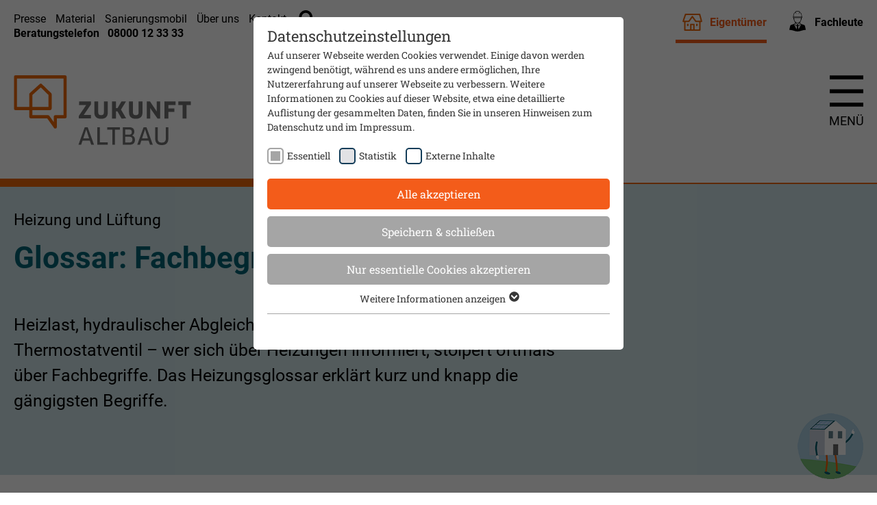

--- FILE ---
content_type: text/html; charset=utf-8
request_url: https://www.zukunftaltbau.de/eigentuemer/heizung-erneuerbare-energie/heizungsglossar
body_size: 20082
content:
<!DOCTYPE html>
<html lang="de">
<head>

<meta charset="utf-8">
<!-- 
	This website is powered by TYPO3 - inspiring people to share!
	TYPO3 is a free open source Content Management Framework initially created by Kasper Skaarhoj and licensed under GNU/GPL.
	TYPO3 is copyright 1998-2026 of Kasper Skaarhoj. Extensions are copyright of their respective owners.
	Information and contribution at https://typo3.org/
-->


<link rel="icon" href="/fileadmin/logo.svg" type="image/svg+xml">

<meta http-equiv="x-ua-compatible" content="IE=edge,chrome=1">
<meta name="generator" content="TYPO3 CMS">
<meta name="description" content="Wer sich über Heizungen informiert, stolpert oftmals über Fachbegriffe. Das Heizungsglossar erklärt kurz und knapp die wichtigsten Begriffe.">
<meta name="viewport" content="width=device-width, initial-scale=1.0">
<meta name="robots" content="index,follow">
<meta name="twitter:card" content="summary">
<meta name="charset" content="UTF-8">
<meta name="google-site-verification" content="xxBxghVgjwaRzVdfC983_UNpAg8ZIzVlS6eNAdOnfLY">
<meta name="seobility" content="74ad4d7a5aebad8e8b5889eaffc34d9d">

<link rel="stylesheet" href="/typo3conf/ext/ep_base_package/Resources/Public/JavaScript/Libraries/lightbox2/css/lightbox.min.css?1653420620" media="all">
<link rel="stylesheet" href="/typo3conf/ext/ep_template_zab/Resources/Public/Stylesheets/Libraries/font-awesome.css?1718626026" media="all">
<link rel="stylesheet" href="/typo3conf/ext/ep_template_zab/Resources/Public/Stylesheets/accordion.css?1730886272" media="all">
<link rel="stylesheet" href="/typo3conf/ext/ep_template_zab/Resources/Public/Stylesheets/accordionSmall.css?1718626026" media="all">
<link rel="stylesheet" href="/typo3conf/ext/ep_template_zab/Resources/Public/Stylesheets/Libraries/cookieconsent.min.css?1718626026" media="all">
<link rel="stylesheet" href="/typo3conf/ext/ep_template_zab/Resources/Public/Stylesheets/Libraries/jquery-ui.min.css?1728285522" media="all">
<link rel="stylesheet" href="/typo3conf/ext/ep_template_zab/Resources/Public/Stylesheets/Libraries/jquery-ui.theme.min.css?1728285494" media="all">
<link rel="stylesheet" href="/typo3conf/ext/ep_template_zab/Resources/Public/Stylesheets/magnific-popup.css?1718626026" media="all">
<link rel="stylesheet" href="/typo3temp/assets/css/1457cde8d8104856e688fef243e5fc86.css?1764586602" media="all">
<link rel="stylesheet" href="/typo3conf/ext/sr_feuser_register/Resources/Public/StyleSheets/default.css?1748937352" media="all">
<link rel="stylesheet" href="/typo3conf/ext/ep_template_zab/Resources/Public/Stylesheets/template.css?1718626026" media="all">
<link rel="stylesheet" href="/typo3conf/ext/ep_guidline_extension/Resources/Public/Stylesheets/GuidLine.css?1738927242" media="all">
<link rel="stylesheet" href="/typo3conf/ext/ep_template_zab/Resources/Public/Stylesheets/rte.css?1729101804" media="all">
<link rel="stylesheet" href="/typo3conf/ext/ep_template_zab/Resources/Public/Stylesheets/columns.css?1761037742" media="all">
<link rel="stylesheet" href="/typo3conf/ext/ep_template_zab/Resources/Public/Stylesheets/header.css?1718626026" media="all">
<link rel="stylesheet" href="/typo3conf/ext/ep_template_zab/Resources/Public/Stylesheets/footer.css?1764060668" media="all">
<link rel="stylesheet" href="/typo3conf/ext/ep_template_zab/Resources/Public/Stylesheets/navigation.css?1718626026" media="all">
<link rel="stylesheet" href="/typo3conf/ext/ep_template_zab/Resources/Public/Stylesheets/slider.css?1718626026" media="all">
<link rel="stylesheet" href="/typo3conf/ext/ep_template_zab/Resources/Public/Stylesheets/contentelements.css?1751442986" media="all">
<link rel="stylesheet" href="/typo3conf/ext/ep_template_zab/Resources/Public/Stylesheets/quickcheck.css?1718626026" media="all">
<link rel="stylesheet" href="/typo3conf/ext/ep_template_zab/Resources/Public/Stylesheets/news.css?1718626026" media="all">
<link rel="stylesheet" href="/typo3conf/ext/ep_template_zab/Resources/Public/Stylesheets/Libraries/jquery.mCustomScrollbar.css?1718626026" media="all">
<link rel="stylesheet" href="/typo3conf/ext/ep_template_zab/Resources/Public/Stylesheets/cart.css?1734949648" media="all">
<link rel="stylesheet" href="/typo3conf/ext/ep_template_zab/Resources/Public/Stylesheets/contactforms.css?1761037742" media="all">
<link rel="stylesheet" href="/typo3conf/ext/ep_template_zab/Resources/Public/Stylesheets/feuserregister.css?1730886650" media="all">
<link rel="stylesheet" href="/typo3conf/ext/ep_template_zab/Resources/Public/Stylesheets/archive.css?1718626026" media="all">
<link rel="stylesheet" href="/typo3conf/ext/ep_template_zab/Resources/Public/Stylesheets/audiooverlay.css?1718626026" media="all">
<link rel="stylesheet" href="/typo3conf/ext/ep_template_zab/Resources/Public/Stylesheets/navigationextended.css?1718626026" media="all">
<link rel="stylesheet" href="/typo3conf/ext/ep_template_zab/Resources/Public/Stylesheets/homepage-applink.css?1718626026" media="all">
<link rel="stylesheet" href="/typo3conf/ext/ep_template_zab/Resources/Public/Stylesheets/toolbar.css?1718626026" media="all">
<link rel="stylesheet" href="/fileadmin/print.css?1768386251" media="print">
<link rel="stylesheet" href="/typo3conf/ext/ep_template_zab/Resources/Public/Stylesheets/newStyles.css?1737967498" media="all">
<link rel="stylesheet" href="/typo3conf/ext/ep_template_zab/Resources/Public/Stylesheets/newStylesV3.css?1764059986" media="all">
<link rel="stylesheet" href="/typo3conf/ext/ep_template_zab/Resources/Public/Stylesheets/chatbot.css?1761037742" media="all">


<script src="/typo3conf/ext/ep_base_package/Resources/Public/JavaScript/Libraries/jquery/jquery-2.2.4.min.js?1653420618"></script>



<title>Heizungsglossar&nbsp;&#124;&nbsp;Zukunft Altbau</title><link rel="preload" as="style" href="https://www.zukunftaltbau.de/fileadmin/sg_cookie_optin/siteroot-1/cookieOptin.css?1734683355" media="all" crossorigin="anonymous">
<link rel="stylesheet" href="https://www.zukunftaltbau.de/fileadmin/sg_cookie_optin/siteroot-1/cookieOptin.css?1734683355" media="all" crossorigin="anonymous">
<script id="cookieOptinData" type="application/json">{"cookieGroups":[{"groupName":"essential","label":"Essentiell","description":"Essentielle Cookies werden f\u00fcr grundlegende Funktionen der Webseite ben\u00f6tigt. Dadurch ist gew\u00e4hrleistet, dass die Webseite einwandfrei funktioniert.","required":true,"cookieData":[{"Name":"cookie_optin","Provider":"Zukunft Altbau","Purpose":"Steuerung der Cookies und externen Inhalte.","Lifetime":"1 Jahr","index":0,"crdate":1607343529,"tstamp":1734683354,"pseudo":false}],"scriptData":[],"loadingHTML":"","loadingJavaScript":""},{"groupName":"statistik","label":"Statistik","description":"Unsere Webseite verwendet Analyse- und Statistik-Cookies von Matomo. Sie helfen uns, das Nutzungsverhalten auf unserer Seite besser zu verstehen. Dadurch k\u00f6nnen wir die Benutzerfreundlichkeit unserer Website, die Qualit\u00e4t unserer online Pr\u00e4senz und unsere Angebote stetig verbessern:","googleService":0,"googleName":"","dependentGroups":"","dependentGroupTitles":"","required":false,"cookieData":[{"Name":"_pk_id","Provider":"Matomo","Purpose":"Erfasst Statistiken \u00fcber Besuche des Benutzers auf der\r\nWebseite, wie z.B. die Anzahl der Besuche,\r\ndurchschnittliche Verweildauer auf der Webseite und\r\nwelche Seiten gelesen wurden.","Lifetime":"1 Jahr","index":0,"crdate":1666610369,"tstamp":1666610380,"pseudo":false},{"Name":"_pk_ses","Provider":"Matomo","Purpose":"Wird verwendet, im Seitenaufrufe des Besuchers w\u00e4hrend\r\nder Sitzung nachzuverfolgen","Lifetime":"30 Min.","index":1,"crdate":1666610369,"tstamp":1666610380,"pseudo":false},{"Name":"","Provider":"","Purpose":"","Lifetime":"","index":2,"crdate":"","tstamp":"","pseudo":true}],"scriptData":[{"title":"Matomo Analytics","script":"var _paq = window._paq || [];\r\n\t\/* tracker methods like \"setCustomDimension\" should be called before \"trackPageView\" *\/\r\n\t_paq.push(['trackPageView']);\r\n\t_paq.push(['enableLinkTracking']);\r\n\t(function () {\r\n\t\tvar u = \"\/\/tracking.zukunftaltbau.de\/\";\r\n\t\t_paq.push(['setTrackerUrl', u + 'matomo.php']);\r\n\t\t_paq.push(['setSiteId', '1']);\r\n\t\tvar d = document, g = d.createElement('script'), s = d.getElementsByTagName('script')[0];\r\n\t\tg.type = 'text\/javascript';\r\n\t\tg.async = true;\r\n\t\tg.defer = true;\r\n\t\tg.src = u + 'matomo.js';\r\n\t\ts.parentNode.insertBefore(g, s);\r\n\t})();","html":"","index":0}],"loadingHTML":"","loadingJavaScript":"https:\/\/www.zukunftaltbau.de\/fileadmin\/sg_cookie_optin\/siteroot-1\/statistik-0.js","crdate":1666610369,"tstamp":1734683354},{"groupName":"iframes","label":"Externe Inhalte","description":"Wir verwenden auf unserer Website externe Inhalte, um Ihnen zus\u00e4tzliche Informationen anzubieten.","required":false,"cookieData":[]}],"cssData":{"color_box":"#FFFFFF","color_headline":"#373737","color_text":"#373737","color_confirmation_background":"#C9FFC9","color_confirmation_text":"#208A20","color_checkbox":"#143D59","color_checkbox_required":"#A5A5A5","color_button_all":"#f35c1a","color_button_all_hover":"#f58a58","color_button_all_text":"#FFFFFF","color_button_specific":"#A5A5A5","color_button_specific_hover":"#D7D7D7","color_button_specific_text":"#FFFFFF","color_button_essential":"#A5A5A5","color_button_essential_hover":"#D7D7D7","color_button_essential_text":"#FFFFFF","color_button_close":"#FFFFFF","color_button_close_hover":"#FFFFFF","color_button_close_text":"#373737","color_list":"#A5A5A5","color_list_text":"#FFFFFF","color_table":"#FFFFFF","color_Table_data_text":"#373737","color_table_header":"#F3F3F3","color_table_header_text":"#373737","color_full_box":"#143D59","color_full_headline":"#FFFFFF","color_full_text":"#FFFFFF","color_full_button_close":"#143D59","color_full_button_close_hover":"#143D59","color_full_button_close_text":"#FFFFFF","iframe_color_consent_box_background":"#D6D6D6","iframe_color_button_load_one":"#143D59","iframe_color_button_load_one_hover":"#2E6B96","iframe_color_button_load_one_text":"#FFFFFF","iframe_color_open_settings":"#373737","banner_color_box":"#DDDDDD","banner_color_text":"#373737","banner_color_link_text":"#373737","banner_color_button_settings":"#A5A5A5","banner_color_button_settings_hover":"#D7D7D7","banner_color_button_settings_text":"#FFFFFF","banner_color_button_accept_essential":"#575757","banner_color_button_accept_essential_hover":"#929292","banner_color_button_accept_essential_text":"#FFFFFF","banner_color_button_accept":"#143D59","banner_color_button_accept_hover":"#2E6B96","banner_color_button_accept_text":"#FFFFFF","color_fingerprint_image":"#FFFFFF","color_fingerprint_background":"#143D59"},"footerLinks":[],"iFrameGroup":{"groupName":"iframes","label":"Externe Inhalte","description":"Wir verwenden auf unserer Website externe Inhalte, um Ihnen zus\u00e4tzliche Informationen anzubieten.","required":false,"cookieData":[]},"settings":{"banner_enable":false,"banner_force_min_width":0,"version":2,"banner_position":0,"banner_show_settings_button":true,"cookie_lifetime":365,"session_only_essential_cookies":false,"iframe_enabled":true,"minify_generated_data":true,"show_button_close":false,"activate_testing_mode":false,"disable_powered_by":true,"disable_for_this_language":false,"set_cookie_for_domain":"","save_history_webhook":"https:\/\/www.zukunftaltbau.de\/?saveOptinHistory","cookiebanner_whitelist_regex":"","banner_show_again_interval":14,"identifier":1,"language":0,"render_assets_inline":false,"consider_do_not_track":false,"domains_to_delete_cookies_for":"","subdomain_support":false,"overwrite_baseurl":"","unified_cookie_name":true,"disable_usage_statistics":false,"fingerprint_position":1,"iframe_replacement_background_image":"","monochrome_enabled":false,"show_fingerprint":true,"disable_automatic_loading":false,"auto_action_for_bots":0},"textEntries":{"header":"Datenschutzeinstellungen","description":"Auf unserer Webseite werden Cookies verwendet. Einige davon werden zwingend ben\u00f6tigt, w\u00e4hrend es uns andere erm\u00f6glichen, Ihre Nutzererfahrung auf unserer Webseite zu verbessern. Weitere Informationen zu Cookies auf dieser Website, etwa eine detaillierte Auflistung der gesammelten Daten, finden Sie in unseren Hinweisen zum <a href=\"https:\/\/www.zukunftaltbau.de\/ueber-uns\/datenschutz\">Datenschutz<\/a> und im <a href=\"https:\/\/www.zukunftaltbau.de\/ueber-uns\/impressum\"> Impressum<\/a>.","accept_all_text":"Alle akzeptieren","accept_specific_text":"Speichern & schlie\u00dfen","accept_essential_text":"Nur essentielle Cookies akzeptieren","extend_box_link_text":"Weitere Informationen anzeigen","extend_box_link_text_close":"Weitere Informationen verstecken","extend_table_link_text":"Cookie-Informationen anzeigen","extend_table_link_text_close":"Cookie-Informationen verstecken","cookie_name_text":"Name","cookie_provider_text":"Anbieter","cookie_purpose_text":"Zweck","cookie_lifetime_text":"Laufzeit","iframe_button_allow_all_text":"Alle externen Inhalte erlauben","iframe_button_allow_one_text":"Einmalig erlauben","iframe_button_reject_text":"Nicht erlauben","iframe_button_load_one_text":"Externen Inhalt laden","iframe_open_settings_text":"Einstellungen anzeigen","iframe_button_load_one_description":"","banner_button_accept_text":"Akzeptieren","banner_button_accept_essential_text":"Ablehnen","banner_button_settings_text":"Einstellungen","banner_description":"Auf unserer Webseite werden Cookies verwendet. Einige davon werden zwingend ben\u00f6tigt, w\u00e4hrend es uns andere erm\u00f6glichen, Ihre Nutzererfahrung auf unserer Webseite zu verbessern.","save_confirmation_text":"Cookie-Einstellungen erfolgreich gespeichert","user_hash_text":"User-Hash","dependent_groups_text":"Abh\u00e4ngig von:"},"placeholders":{"iframe_consent_description":"<p class=\"sg-cookie-optin-box-flash-message\"><\/p>"},"mustacheData":{"template":{"template_html":"<!--googleoff: index-->\n<div data-nosnippet class=\"sg-cookie-optin-box\">\n\t{{#settings.show_button_close}}\n\t\t<span class=\"sg-cookie-optin-box-close-button\">\u2715<\/span>\n\t{{\/settings.show_button_close}}\n\n\t<strong class=\"sg-cookie-optin-box-header\">{{{textEntries.header}}}<\/strong>\n\t<p class=\"sg-cookie-optin-box-description\">{{{textEntries.description}}}<\/p>\n\n\t<ul class=\"sg-cookie-optin-box-cookie-list\">\n\t\t{{#cookieGroups}}\n\t\t\t<li class=\"sg-cookie-optin-box-cookie-list-item\">\n\t\t\t\t<label >\n\t\t\t\t\t<input class=\"sg-cookie-optin-checkbox\"\n\t\t\t\t\t   type=\"checkbox\"\n\t\t\t\t\t   name=\"cookies[]\"\n\t\t\t\t\t   value=\"{{groupName}}\"\n\t\t\t\t\t   {{#required}}checked=\"1\"{{\/required}}\n\t\t\t\t\t   {{#required}}disabled=\"1\"{{\/required}}>\n\t\t\t\t\t<span class=\"sg-cookie-optin-checkbox-label\" role=\"checkbox\"\n\t\t\t\t\t\t  {{#required}}aria-checked=\"true\"{{\/required}}\n\t\t\t\t\t\t  {{^required}}aria-checked=\"false\"{{\/required}}>{{{label}}}<\/span>\n\t\t\t\t<\/label>\n\t\t\t<\/li>\n\t\t{{\/cookieGroups}}\n\t<\/ul>\n\n\t<div class=\"sg-cookie-optin-box-button\">\n\t\t<button  class=\"sg-cookie-optin-box-button-accept-all\">{{{textEntries.accept_all_text}}}<\/button>\n\t\t<button  class=\"sg-cookie-optin-box-button-accept-specific\">{{{textEntries.accept_specific_text}}}<\/button>\n\t\t<button  class=\"sg-cookie-optin-box-button-accept-essential\">{{{textEntries.accept_essential_text}}}<\/button>\n\t<\/div>\n\n\t<ul class=\"sg-cookie-optin-box-cookie-detail-list\" aria-hidden=\"true\">\n\t\t{{#cookieGroups}}\n\t\t\t<li class=\"sg-cookie-optin-box-cookie-detail-list-item\">\n\t\t\t\t<strong class=\"sg-cookie-optin-box-cookie-detail-header\">{{{label}}}<\/strong>\n\t\t\t\t<p class=\"sg-cookie-optin-box-cookie-detail-description\">{{{description}}}<\/p>\n\t\t\t\t{{#dependentGroups}}\n\t\t\t\t<div class=\"sg-cookie-optin-dependent-groups\">{{{textEntries.dependent_groups_text}}} {{dependentGroupTitles}}<\/div>\n\t\t\t\t{{\/dependentGroups}}\n\n\t\t\t\t<div class=\"sg-cookie-optin-box-cookie-detail-sublist\" aria-hidden=\"true\">\n\t\t\t\t\t<table>\n\t\t\t\t\t\t<tbody>\n\t\t\t\t\t\t\t{{#cookieData}}\n\t\t\t\t\t\t\t\t{{^pseudo}}\n\t\t\t\t\t\t\t\t\t{{#index}}<tr class=\"divider\"><td colspan=\"2\">&nbsp;<\/td><\/tr>{{\/index}}\n\t\t\t\t\t\t\t\t\t<tr>\n\t\t\t\t\t\t\t\t\t\t<th>{{{textEntries.cookie_name_text}}}<\/th>\n\t\t\t\t\t\t\t\t\t\t<td>{{{Name}}}<\/td>\n\t\t\t\t\t\t\t\t\t<\/tr>\n\t\t\t\t\t\t\t\t\t<tr>\n\t\t\t\t\t\t\t\t\t\t<th>{{{textEntries.cookie_provider_text}}}<\/th>\n\t\t\t\t\t\t\t\t\t\t<td>{{{Provider}}}<\/td>\n\t\t\t\t\t\t\t\t\t<\/tr>\n\t\t\t\t\t\t\t\t\t<tr>\n\t\t\t\t\t\t\t\t\t\t<th>{{{textEntries.cookie_lifetime_text}}}<\/th>\n\t\t\t\t\t\t\t\t\t\t<td>{{{Lifetime}}}<\/td>\n\t\t\t\t\t\t\t\t\t<\/tr>\n\t\t\t\t\t\t\t\t\t<tr>\n\t\t\t\t\t\t\t\t\t\t<th>{{{textEntries.cookie_purpose_text}}}<\/th>\n\t\t\t\t\t\t\t\t\t\t<td class=\"sg-cookie-optin-box-table-reason\">{{{Purpose}}}<\/td>\n\t\t\t\t\t\t\t\t\t<\/tr>\n\t\t\t\t\t\t\t\t{{\/pseudo}}\n\t\t\t\t\t\t\t{{\/cookieData}}\n\t\t\t\t\t\t<\/tbody>\n\t\t\t\t\t<\/table>\n\t\t\t\t<\/div>\n\n\t\t\t\t{{#cookieData}}\n\t\t\t\t\t{{^index}}<a role=\"button\" class=\"sg-cookie-optin-box-sublist-open-more-link\" href=\"#\">{{{textEntries.extend_table_link_text}}}\n\t\t\t\t\t\t<span>\n\t\t\t\t\t\t\t<svg class=\"sg-cookie-optin-box-sublist-open-more-symbol\" fill='currentColor' xmlns='http:\/\/www.w3.org\/2000\/svg'\n\t\t\t\t\t\t\t\t viewBox='0 0 512 512'>\n\t\t\t\t\t\t\t\t<path d='M504 256c0 137-111 248-248 248S8 393 8 256 119 8 256 8s248 111 248 248zM273 369.9l135.5-135.5c9.4-9.4 9.4-24.6 0-33.9l-17-17c-9.4-9.4-24.6-9.4-33.9 0L256 285.1 154.4 183.5c-9.4-9.4-24.6-9.4-33.9 0l-17 17c-9.4 9.4-9.4 24.6 0 33.9L239 369.9c9.4 9.4 24.6 9.4 34 0z'\/>\n\t\t\t\t\t\t\t<\/svg>\n\t\t\t\t\t\t<\/span>\n\t\t\t\t\t<\/a>{{\/index}}\n\t\t\t\t{{\/cookieData}}\n\t\t\t<\/li>\n\t\t{{\/cookieGroups}}\n\t<\/ul>\n\n\t<div class=\"sg-cookie-optin-box-open-more\">\n\t\t<a class=\"sg-cookie-optin-box-open-more-link\" href=\"#\">{{{textEntries.extend_box_link_text}}}\n\t\t\t<span>\n\t\t\t\t<svg class=\"sg-cookie-optin-box-sublist-open-more-symbol\" fill='currentColor' xmlns='http:\/\/www.w3.org\/2000\/svg'\n\t\t\t\t\t viewBox='0 0 512 512'>\n\t\t\t\t\t<path d='M504 256c0 137-111 248-248 248S8 393 8 256 119 8 256 8s248 111 248 248zM273 369.9l135.5-135.5c9.4-9.4 9.4-24.6 0-33.9l-17-17c-9.4-9.4-24.6-9.4-33.9 0L256 285.1 154.4 183.5c-9.4-9.4-24.6-9.4-33.9 0l-17 17c-9.4 9.4-9.4 24.6 0 33.9L239 369.9c9.4 9.4 24.6 9.4 34 0z'\/>\n\t\t\t\t<\/svg>\n\t\t\t<\/span>\n\t\t<\/a>\n\t<\/div>\n\n\t<div class=\"sg-cookie-optin-box-footer\">\n\t\t<div class=\"sg-cookie-optin-box-copyright\">\n\t\t\t<a  class=\"sg-cookie-optin-box-copyright-link{{#settings.disable_powered_by}} sg-cookie-optin-box-copyright-link-hidden{{\/settings.disable_powered_by}}\"\n\t\t\t   href=\"https:\/\/www.sgalinski.de\/typo3-produkte-webentwicklung\/sgalinski-cookie-optin\/\"\n\t\t\t   rel=\"noopener\"\n\t\t\t   target=\"_blank\">\n\t\t\t\tPowered by<br>sgalinski Cookie Consent\n\t\t\t<\/a>\n\t\t<\/div>\n\n\t\t<div class=\"sg-cookie-optin-box-footer-links\">\n\t\t\t{{#footerLinks}}\n\t\t\t\t{{#index}}\n\t\t\t\t\t<span class=\"sg-cookie-optin-box-footer-divider\"> | <\/span>\n\t\t\t\t{{\/index}}\n\n\t\t\t\t<a  class=\"sg-cookie-optin-box-footer-link\" href=\"{{url}}\" target=\"_blank\">{{{name}}}<\/a>\n\t\t\t{{\/footerLinks}}\n\t\t<\/div>\n\n\t\t<div class=\"sg-cookie-optin-box-footer-user-hash-container\">\n\t\t\t{{{textEntries.user_hash_text}}}: <span class=\"sg-cookie-optin-box-footer-user-hash\"><\/span>\n\t\t<\/div>\n\t<\/div>\n<\/div>\n<!--googleon: index-->\n","template_overwritten":0,"template_selection":0,"markup":"<!--googleoff: index-->\n<div data-nosnippet class=\"sg-cookie-optin-box\">\n\n\t<strong class=\"sg-cookie-optin-box-header\">Datenschutzeinstellungen<\/strong>\n\t<p class=\"sg-cookie-optin-box-description\">Auf unserer Webseite werden Cookies verwendet. Einige davon werden zwingend ben\u00f6tigt, w\u00e4hrend es uns andere erm\u00f6glichen, Ihre Nutzererfahrung auf unserer Webseite zu verbessern. Weitere Informationen zu Cookies auf dieser Website, etwa eine detaillierte Auflistung der gesammelten Daten, finden Sie in unseren Hinweisen zum <a href=\"https:\/\/www.zukunftaltbau.de\/ueber-uns\/datenschutz\">Datenschutz<\/a> und im <a href=\"https:\/\/www.zukunftaltbau.de\/ueber-uns\/impressum\"> Impressum<\/a>.<\/p>\n\n\t<ul class=\"sg-cookie-optin-box-cookie-list\">\n\t\t\t<li class=\"sg-cookie-optin-box-cookie-list-item\">\n\t\t\t\t<label >\n\t\t\t\t\t<input class=\"sg-cookie-optin-checkbox\"\n\t\t\t\t\t   type=\"checkbox\"\n\t\t\t\t\t   name=\"cookies[]\"\n\t\t\t\t\t   value=\"essential\"\n\t\t\t\t\t   checked=\"1\"\n\t\t\t\t\t   disabled=\"1\">\n\t\t\t\t\t<span class=\"sg-cookie-optin-checkbox-label\" role=\"checkbox\"\n\t\t\t\t\t\t  aria-checked=\"true\"\n\t\t\t\t\t\t  >Essentiell<\/span>\n\t\t\t\t<\/label>\n\t\t\t<\/li>\n\t\t\t<li class=\"sg-cookie-optin-box-cookie-list-item\">\n\t\t\t\t<label >\n\t\t\t\t\t<input class=\"sg-cookie-optin-checkbox\"\n\t\t\t\t\t   type=\"checkbox\"\n\t\t\t\t\t   name=\"cookies[]\"\n\t\t\t\t\t   value=\"statistik\"\n\t\t\t\t\t   \n\t\t\t\t\t   >\n\t\t\t\t\t<span class=\"sg-cookie-optin-checkbox-label\" role=\"checkbox\"\n\t\t\t\t\t\t  \n\t\t\t\t\t\t  aria-checked=\"false\">Statistik<\/span>\n\t\t\t\t<\/label>\n\t\t\t<\/li>\n\t\t\t<li class=\"sg-cookie-optin-box-cookie-list-item\">\n\t\t\t\t<label >\n\t\t\t\t\t<input class=\"sg-cookie-optin-checkbox\"\n\t\t\t\t\t   type=\"checkbox\"\n\t\t\t\t\t   name=\"cookies[]\"\n\t\t\t\t\t   value=\"iframes\"\n\t\t\t\t\t   \n\t\t\t\t\t   >\n\t\t\t\t\t<span class=\"sg-cookie-optin-checkbox-label\" role=\"checkbox\"\n\t\t\t\t\t\t  \n\t\t\t\t\t\t  aria-checked=\"false\">Externe Inhalte<\/span>\n\t\t\t\t<\/label>\n\t\t\t<\/li>\n\t<\/ul>\n\n\t<div class=\"sg-cookie-optin-box-button\">\n\t\t<button  class=\"sg-cookie-optin-box-button-accept-all\">Alle akzeptieren<\/button>\n\t\t<button  class=\"sg-cookie-optin-box-button-accept-specific\">Speichern & schlie\u00dfen<\/button>\n\t\t<button  class=\"sg-cookie-optin-box-button-accept-essential\">Nur essentielle Cookies akzeptieren<\/button>\n\t<\/div>\n\n\t<ul class=\"sg-cookie-optin-box-cookie-detail-list\" aria-hidden=\"true\">\n\t\t\t<li class=\"sg-cookie-optin-box-cookie-detail-list-item\">\n\t\t\t\t<strong class=\"sg-cookie-optin-box-cookie-detail-header\">Essentiell<\/strong>\n\t\t\t\t<p class=\"sg-cookie-optin-box-cookie-detail-description\">Essentielle Cookies werden f\u00fcr grundlegende Funktionen der Webseite ben\u00f6tigt. Dadurch ist gew\u00e4hrleistet, dass die Webseite einwandfrei funktioniert.<\/p>\n\n\t\t\t\t<div class=\"sg-cookie-optin-box-cookie-detail-sublist\" aria-hidden=\"true\">\n\t\t\t\t\t<table>\n\t\t\t\t\t\t<tbody>\n\t\t\t\t\t\t\t\t\t\n\t\t\t\t\t\t\t\t\t<tr>\n\t\t\t\t\t\t\t\t\t\t<th>Name<\/th>\n\t\t\t\t\t\t\t\t\t\t<td>cookie_optin<\/td>\n\t\t\t\t\t\t\t\t\t<\/tr>\n\t\t\t\t\t\t\t\t\t<tr>\n\t\t\t\t\t\t\t\t\t\t<th>Anbieter<\/th>\n\t\t\t\t\t\t\t\t\t\t<td>Zukunft Altbau<\/td>\n\t\t\t\t\t\t\t\t\t<\/tr>\n\t\t\t\t\t\t\t\t\t<tr>\n\t\t\t\t\t\t\t\t\t\t<th>Laufzeit<\/th>\n\t\t\t\t\t\t\t\t\t\t<td>1 Jahr<\/td>\n\t\t\t\t\t\t\t\t\t<\/tr>\n\t\t\t\t\t\t\t\t\t<tr>\n\t\t\t\t\t\t\t\t\t\t<th>Zweck<\/th>\n\t\t\t\t\t\t\t\t\t\t<td class=\"sg-cookie-optin-box-table-reason\">Steuerung der Cookies und externen Inhalte.<\/td>\n\t\t\t\t\t\t\t\t\t<\/tr>\n\t\t\t\t\t\t<\/tbody>\n\t\t\t\t\t<\/table>\n\t\t\t\t<\/div>\n\n\t\t\t\t\t<a role=\"button\" class=\"sg-cookie-optin-box-sublist-open-more-link\" href=\"#\">Cookie-Informationen anzeigen\n\t\t\t\t\t\t<span>\n\t\t\t\t\t\t\t<svg class=\"sg-cookie-optin-box-sublist-open-more-symbol\" fill='currentColor' xmlns='http:\/\/www.w3.org\/2000\/svg'\n\t\t\t\t\t\t\t\t viewBox='0 0 512 512'>\n\t\t\t\t\t\t\t\t<path d='M504 256c0 137-111 248-248 248S8 393 8 256 119 8 256 8s248 111 248 248zM273 369.9l135.5-135.5c9.4-9.4 9.4-24.6 0-33.9l-17-17c-9.4-9.4-24.6-9.4-33.9 0L256 285.1 154.4 183.5c-9.4-9.4-24.6-9.4-33.9 0l-17 17c-9.4 9.4-9.4 24.6 0 33.9L239 369.9c9.4 9.4 24.6 9.4 34 0z'\/>\n\t\t\t\t\t\t\t<\/svg>\n\t\t\t\t\t\t<\/span>\n\t\t\t\t\t<\/a>\n\t\t\t<\/li>\n\t\t\t<li class=\"sg-cookie-optin-box-cookie-detail-list-item\">\n\t\t\t\t<strong class=\"sg-cookie-optin-box-cookie-detail-header\">Statistik<\/strong>\n\t\t\t\t<p class=\"sg-cookie-optin-box-cookie-detail-description\">Unsere Webseite verwendet Analyse- und Statistik-Cookies von Matomo. Sie helfen uns, das Nutzungsverhalten auf unserer Seite besser zu verstehen. Dadurch k\u00f6nnen wir die Benutzerfreundlichkeit unserer Website, die Qualit\u00e4t unserer online Pr\u00e4senz und unsere Angebote stetig verbessern:<\/p>\n\n\t\t\t\t<div class=\"sg-cookie-optin-box-cookie-detail-sublist\" aria-hidden=\"true\">\n\t\t\t\t\t<table>\n\t\t\t\t\t\t<tbody>\n\t\t\t\t\t\t\t\t\t\n\t\t\t\t\t\t\t\t\t<tr>\n\t\t\t\t\t\t\t\t\t\t<th>Name<\/th>\n\t\t\t\t\t\t\t\t\t\t<td>_pk_id<\/td>\n\t\t\t\t\t\t\t\t\t<\/tr>\n\t\t\t\t\t\t\t\t\t<tr>\n\t\t\t\t\t\t\t\t\t\t<th>Anbieter<\/th>\n\t\t\t\t\t\t\t\t\t\t<td>Matomo<\/td>\n\t\t\t\t\t\t\t\t\t<\/tr>\n\t\t\t\t\t\t\t\t\t<tr>\n\t\t\t\t\t\t\t\t\t\t<th>Laufzeit<\/th>\n\t\t\t\t\t\t\t\t\t\t<td>1 Jahr<\/td>\n\t\t\t\t\t\t\t\t\t<\/tr>\n\t\t\t\t\t\t\t\t\t<tr>\n\t\t\t\t\t\t\t\t\t\t<th>Zweck<\/th>\n\t\t\t\t\t\t\t\t\t\t<td class=\"sg-cookie-optin-box-table-reason\">Erfasst Statistiken \u00fcber Besuche des Benutzers auf der\r\nWebseite, wie z.B. die Anzahl der Besuche,\r\ndurchschnittliche Verweildauer auf der Webseite und\r\nwelche Seiten gelesen wurden.<\/td>\n\t\t\t\t\t\t\t\t\t<\/tr>\n\t\t\t\t\t\t\t\t\t<tr class=\"divider\"><td colspan=\"2\">&nbsp;<\/td><\/tr>\n\t\t\t\t\t\t\t\t\t<tr>\n\t\t\t\t\t\t\t\t\t\t<th>Name<\/th>\n\t\t\t\t\t\t\t\t\t\t<td>_pk_ses<\/td>\n\t\t\t\t\t\t\t\t\t<\/tr>\n\t\t\t\t\t\t\t\t\t<tr>\n\t\t\t\t\t\t\t\t\t\t<th>Anbieter<\/th>\n\t\t\t\t\t\t\t\t\t\t<td>Matomo<\/td>\n\t\t\t\t\t\t\t\t\t<\/tr>\n\t\t\t\t\t\t\t\t\t<tr>\n\t\t\t\t\t\t\t\t\t\t<th>Laufzeit<\/th>\n\t\t\t\t\t\t\t\t\t\t<td>30 Min.<\/td>\n\t\t\t\t\t\t\t\t\t<\/tr>\n\t\t\t\t\t\t\t\t\t<tr>\n\t\t\t\t\t\t\t\t\t\t<th>Zweck<\/th>\n\t\t\t\t\t\t\t\t\t\t<td class=\"sg-cookie-optin-box-table-reason\">Wird verwendet, im Seitenaufrufe des Besuchers w\u00e4hrend\r\nder Sitzung nachzuverfolgen<\/td>\n\t\t\t\t\t\t\t\t\t<\/tr>\n\t\t\t\t\t\t<\/tbody>\n\t\t\t\t\t<\/table>\n\t\t\t\t<\/div>\n\n\t\t\t\t\t<a role=\"button\" class=\"sg-cookie-optin-box-sublist-open-more-link\" href=\"#\">Cookie-Informationen anzeigen\n\t\t\t\t\t\t<span>\n\t\t\t\t\t\t\t<svg class=\"sg-cookie-optin-box-sublist-open-more-symbol\" fill='currentColor' xmlns='http:\/\/www.w3.org\/2000\/svg'\n\t\t\t\t\t\t\t\t viewBox='0 0 512 512'>\n\t\t\t\t\t\t\t\t<path d='M504 256c0 137-111 248-248 248S8 393 8 256 119 8 256 8s248 111 248 248zM273 369.9l135.5-135.5c9.4-9.4 9.4-24.6 0-33.9l-17-17c-9.4-9.4-24.6-9.4-33.9 0L256 285.1 154.4 183.5c-9.4-9.4-24.6-9.4-33.9 0l-17 17c-9.4 9.4-9.4 24.6 0 33.9L239 369.9c9.4 9.4 24.6 9.4 34 0z'\/>\n\t\t\t\t\t\t\t<\/svg>\n\t\t\t\t\t\t<\/span>\n\t\t\t\t\t<\/a>\n\t\t\t\t\t\n\t\t\t\t\t\n\t\t\t<\/li>\n\t\t\t<li class=\"sg-cookie-optin-box-cookie-detail-list-item\">\n\t\t\t\t<strong class=\"sg-cookie-optin-box-cookie-detail-header\">Externe Inhalte<\/strong>\n\t\t\t\t<p class=\"sg-cookie-optin-box-cookie-detail-description\">Wir verwenden auf unserer Website externe Inhalte, um Ihnen zus\u00e4tzliche Informationen anzubieten.<\/p>\n\n\t\t\t\t<div class=\"sg-cookie-optin-box-cookie-detail-sublist\" aria-hidden=\"true\">\n\t\t\t\t\t<table>\n\t\t\t\t\t\t<tbody>\n\t\t\t\t\t\t<\/tbody>\n\t\t\t\t\t<\/table>\n\t\t\t\t<\/div>\n\n\t\t\t<\/li>\n\t<\/ul>\n\n\t<div class=\"sg-cookie-optin-box-open-more\">\n\t\t<a class=\"sg-cookie-optin-box-open-more-link\" href=\"#\">Weitere Informationen anzeigen\n\t\t\t<span>\n\t\t\t\t<svg class=\"sg-cookie-optin-box-sublist-open-more-symbol\" fill='currentColor' xmlns='http:\/\/www.w3.org\/2000\/svg'\n\t\t\t\t\t viewBox='0 0 512 512'>\n\t\t\t\t\t<path d='M504 256c0 137-111 248-248 248S8 393 8 256 119 8 256 8s248 111 248 248zM273 369.9l135.5-135.5c9.4-9.4 9.4-24.6 0-33.9l-17-17c-9.4-9.4-24.6-9.4-33.9 0L256 285.1 154.4 183.5c-9.4-9.4-24.6-9.4-33.9 0l-17 17c-9.4 9.4-9.4 24.6 0 33.9L239 369.9c9.4 9.4 24.6 9.4 34 0z'\/>\n\t\t\t\t<\/svg>\n\t\t\t<\/span>\n\t\t<\/a>\n\t<\/div>\n\n\t<div class=\"sg-cookie-optin-box-footer\">\n\t\t<div class=\"sg-cookie-optin-box-copyright\">\n\t\t\t<a  class=\"sg-cookie-optin-box-copyright-link sg-cookie-optin-box-copyright-link-hidden\"\n\t\t\t   href=\"https:\/\/www.sgalinski.de\/typo3-produkte-webentwicklung\/sgalinski-cookie-optin\/\"\n\t\t\t   rel=\"noopener\"\n\t\t\t   target=\"_blank\">\n\t\t\t\tPowered by<br>sgalinski Cookie Consent\n\t\t\t<\/a>\n\t\t<\/div>\n\n\t\t<div class=\"sg-cookie-optin-box-footer-links\">\n\t\t<\/div>\n\n\t\t<div class=\"sg-cookie-optin-box-footer-user-hash-container\">\n\t\t\tUser-Hash: <span class=\"sg-cookie-optin-box-footer-user-hash\"><\/span>\n\t\t<\/div>\n\t<\/div>\n<\/div>\n<!--googleon: index-->\n"},"banner":{"banner_html":"<div class=\"sg-cookie-optin-banner {{^settings.banner_position}}sg-cookie-optin-banner-bottom{{\/settings.banner_position}}\">\n\t<div class=\"sg-cookie-optin-box\">\n\t\t<div class=\"sg-cookie-optin-banner-content\">\n\t\t\t<p class=\"sg-cookie-optin-banner-description\">\n\t\t\t\t{{{textEntries.banner_description}}}\n\n\t\t\t\t{{#footerLinks}}\n\t\t\t\t\t{{#index}}\n\t\t\t\t\t\t(\n\t\t\t\t\t{{\/index}}\n\t\t\t\t{{\/footerLinks}}\n\n\t\t\t\t{{#footerLinks}}\n\t\t\t\t\t{{#index}}\n\t\t\t\t\t\t<span class=\"sg-cookie-optin-box-footer-divider\"> | <\/span>\n\t\t\t\t\t{{\/index}}\n\n\t\t\t\t\t<a class=\"sg-cookie-optin-box-footer-link\" href=\"{{url}}\" target=\"_blank\">{{{name}}}<\/a>\n\t\t\t\t{{\/footerLinks}}\n\n\t\t\t\t{{#footerLinks}}\n\t\t\t\t\t{{#index}}\n\t\t\t\t\t\t)\n\t\t\t\t\t{{\/index}}\n\t\t\t\t{{\/footerLinks}}\n\t\t\t<\/p>\n\n\t\t\t<div class=\"sg-cookie-optin-banner-button\">\n\t\t\t\t{{#settings.banner_show_settings_button}}\n\t\t\t\t\t<button class=\"sg-cookie-optin-banner-button-settings\">{{{textEntries.banner_button_settings_text}}}<\/button>\n\t\t\t\t{{\/settings.banner_show_settings_button}}\n\n\t\t\t\t<button class=\"sg-cookie-optin-banner-button-accept-essential\">{{{textEntries.banner_button_accept_essential_text}}}<\/button>\n\t\t\t\t<button class=\"sg-cookie-optin-banner-button-accept\">{{{textEntries.banner_button_accept_text}}}<\/button>\n\t\t\t<\/div>\n\t\t<\/div>\n\t<\/div>\n<\/div>\n","banner_overwritten":0,"markup":"<div class=\"sg-cookie-optin-banner sg-cookie-optin-banner-bottom\">\n\t<div class=\"sg-cookie-optin-box\">\n\t\t<div class=\"sg-cookie-optin-banner-content\">\n\t\t\t<p class=\"sg-cookie-optin-banner-description\">\n\t\t\t\tAuf unserer Webseite werden Cookies verwendet. Einige davon werden zwingend ben\u00f6tigt, w\u00e4hrend es uns andere erm\u00f6glichen, Ihre Nutzererfahrung auf unserer Webseite zu verbessern.\n\n\n\n\t\t\t<\/p>\n\n\t\t\t<div class=\"sg-cookie-optin-banner-button\">\n\t\t\t\t\t<button class=\"sg-cookie-optin-banner-button-settings\">Einstellungen<\/button>\n\n\t\t\t\t<button class=\"sg-cookie-optin-banner-button-accept-essential\">Ablehnen<\/button>\n\t\t\t\t<button class=\"sg-cookie-optin-banner-button-accept\">Akzeptieren<\/button>\n\t\t\t<\/div>\n\t\t<\/div>\n\t<\/div>\n<\/div>\n"},"iframe":{"iframe_html":"<div class=\"sg-cookie-optin-box\">\n\t{{#settings.show_button_close}}\n\t\t<span class=\"sg-cookie-optin-box-close-button\">\u2715<\/span>\n\t{{\/settings.show_button_close}}\n\n\t<strong class=\"sg-cookie-optin-box-header\">{{{iFrameGroup.label}}}<\/strong>\n\t<p class=\"sg-cookie-optin-box-description\">{{{iFrameGroup.description}}}<\/p>\n\n\t<div class=\"sg-cookie-optin-box-button\">\n\t\t<button  class=\"sg-cookie-optin-box-button-accept-all\">{{{textEntries.iframe_button_allow_all_text}}}<\/button>\n\t\t<button  class=\"sg-cookie-optin-box-button-accept-specific\">{{{textEntries.iframe_button_allow_one_text}}}<\/button>\n\t\t<button  class=\"sg-cookie-optin-box-button-iframe-reject\">{{{textEntries.iframe_button_reject_text}}}<\/button>\n\t<\/div>\n\n\t{{{placeholders.iframe_consent_description}}}\n\n\t<div class=\"sg-cookie-optin-box-footer\">\n\t\t<div class=\"sg-cookie-optin-box-copyright\">\n\t\t\t<a  class=\"sg-cookie-optin-box-copyright-link{{#settings.disable_powered_by}} sg-cookie-optin-box-copyright-link-hidden{{\/settings.disable_powered_by}}\"\n\t\t\t   href=\"https:\/\/www.sgalinski.de\/typo3-produkte-webentwicklung\/sgalinski-cookie-optin\/\"\n\t\t\t   rel=\"noopener\"\n\t\t\t   target=\"_blank\">\n\t\t\t\tPowered by<br>sgalinski Cookie Consent\n\t\t\t<\/a>\n\t\t<\/div>\n\n\t\t<div class=\"sg-cookie-optin-box-footer-links\">\n\t\t\t{{#footerLinks}}\n\t\t\t{{#index}}\n\t\t\t<span class=\"sg-cookie-optin-box-footer-divider\"> | <\/span>\n\t\t\t{{\/index}}\n\t\t\t<a  class=\"sg-cookie-optin-box-footer-link\" href=\"{{url}}\" target=\"_blank\">{{{name}}}<\/a>\n\t\t\t{{\/footerLinks}}\n\t\t<\/div>\n\t<\/div>\n<\/div>\n","iframe_overwritten":0,"markup":"<div class=\"sg-cookie-optin-box\">\n\n\t<strong class=\"sg-cookie-optin-box-header\">Externe Inhalte<\/strong>\n\t<p class=\"sg-cookie-optin-box-description\">Wir verwenden auf unserer Website externe Inhalte, um Ihnen zus\u00e4tzliche Informationen anzubieten.<\/p>\n\n\t<div class=\"sg-cookie-optin-box-button\">\n\t\t<button  class=\"sg-cookie-optin-box-button-accept-all\">Alle externen Inhalte erlauben<\/button>\n\t\t<button  class=\"sg-cookie-optin-box-button-accept-specific\">Einmalig erlauben<\/button>\n\t\t<button  class=\"sg-cookie-optin-box-button-iframe-reject\">Nicht erlauben<\/button>\n\t<\/div>\n\n\t<p class=\"sg-cookie-optin-box-flash-message\"><\/p>\n\n\t<div class=\"sg-cookie-optin-box-footer\">\n\t\t<div class=\"sg-cookie-optin-box-copyright\">\n\t\t\t<a  class=\"sg-cookie-optin-box-copyright-link sg-cookie-optin-box-copyright-link-hidden\"\n\t\t\t   href=\"https:\/\/www.sgalinski.de\/typo3-produkte-webentwicklung\/sgalinski-cookie-optin\/\"\n\t\t\t   rel=\"noopener\"\n\t\t\t   target=\"_blank\">\n\t\t\t\tPowered by<br>sgalinski Cookie Consent\n\t\t\t<\/a>\n\t\t<\/div>\n\n\t\t<div class=\"sg-cookie-optin-box-footer-links\">\n\t\t<\/div>\n\t<\/div>\n<\/div>\n"},"iframeReplacement":{"iframe_replacement_html":"<button class=\"sg-cookie-optin-iframe-consent-accept\">{{{textEntries.iframe_button_load_one_text}}}<\/button>\n{{{placeholders.iframe_consent_description}}}\n<a class=\"sg-cookie-optin-iframe-consent-link\">{{{textEntries.iframe_open_settings_text}}}<\/a>\n","iframe_replacement_overwritten":0,"markup":"<button class=\"sg-cookie-optin-iframe-consent-accept\">Externen Inhalt laden<\/button>\n<p class=\"sg-cookie-optin-box-flash-message\"><\/p>\n<a class=\"sg-cookie-optin-iframe-consent-link\">Einstellungen anzeigen<\/a>\n"},"iframeWhitelist":{"iframe_whitelist_regex":"^https:\\\/\\\/www\\.google\\.com\\\/recaptcha\\\/","markup":"^https:\\\/\\\/www\\.google\\.com\\\/recaptcha\\\/"},"services":[]}}</script>
<link rel="preload" as="script" href="https://www.zukunftaltbau.de/fileadmin/sg_cookie_optin/siteroot-1/cookieOptin.js?1734683355" data-ignore="1" crossorigin="anonymous">
					<script src="https://www.zukunftaltbau.de/fileadmin/sg_cookie_optin/siteroot-1/cookieOptin.js?1734683355" data-ignore="1" crossorigin="anonymous"></script>
<link rel="canonical" href="https://www.zukunftaltbau.de/eigentuemer/heizung-erneuerbare-energie/heizungsglossar/"/>

<!-- This site is optimized with the Yoast SEO for TYPO3 plugin - https://yoast.com/typo3-extensions-seo/ -->
<script type="application/ld+json">[{"@context":"https:\/\/www.schema.org","@type":"BreadcrumbList","itemListElement":[{"@type":"ListItem","position":1,"item":{"@id":"https:\/\/www.zukunftaltbau.de\/index\/","name":"Gute Sanierungen sparen Energie"}},{"@type":"ListItem","position":2,"item":{"@id":"https:\/\/www.zukunftaltbau.de\/main-navigation-neu\/","name":"Main-Navigation"}},{"@type":"ListItem","position":3,"item":{"@id":"https:\/\/www.zukunftaltbau.de\/eigentuemer\/","name":"Eigent\u00fcmer"}},{"@type":"ListItem","position":4,"item":{"@id":"https:\/\/www.zukunftaltbau.de\/eigentuemer\/heizung-erneuerbare-energie\/","name":"Heizung & Erneuerbare Energie"}},{"@type":"ListItem","position":5,"item":{"@id":"https:\/\/www.zukunftaltbau.de\/eigentuemer\/heizung-erneuerbare-energie\/heizungsglossar\/","name":"Heizungsglossar"}}]}]</script>
</head>
<body id="page-title-Heizungsglossar">
<header id="Header" class="header2 header3 contentpage">
    
    



    
        
    

    <div class="header-top">
        <div class="container">
            <div class="consultation-number">
                <input type="checkbox" class="consultation-trigger" id="consultation-number-trigger"/>
                <a href="tel:08000123333">
                    <span class="color-black roboto text">
                        <b>Beratungstelefon&nbsp;&nbsp;&nbsp;</b>
                    </span>
                    <span class="color-black roboto text">
                        <b>08000 12 33 33</b>
                    </span>
                </a>

                <div class="consultation-number-hover background-orange">
                    <div class="inner d-flex">
                        <div class="leftCol d-flex">
                            <a class="telefonnumber" href="tel:08000123333">
                                <div class="icon"><img alt="Umrisse von zwei weißen übereinanderliegenden Sprechblasen auf orangenem Hintergrund. Als Symbol für die Beratungshotline von Zukunft Altbau." src="/typo3conf/ext/ep_template_zab/Resources/Public/Images_neu/beratungstelefon.svg" width="96" height="75" /></div>
                                <div>
                                    <p class="consultationHeader"><b>Beratungstelefon</b></p>
                                    <p class="consultationTxt">08000 12 33 33</p>
                                    <p class="co-opening-header">Mo bis Fr 09:00 bis 13:00</p>
                                </div>
                            </a>
                        </div>
                        <div class="rightCol d-flex">
                            <a class="mail-header" href="#" data-mailto-token="ocknvq,dgtcvwpiuvgnghqpBbwmwphvcnvdcw0fg" data-mailto-vector="2">
                                <div class="icon"><img alt="Weißer Umriss eines Briefumschlags auf orangenem Hintergrund. Als Symbol für die eMail-Beratung von Zukunft Altbau." src="/typo3conf/ext/ep_template_zab/Resources/Public/Images_neu/email.svg" width="84" height="61" /></div>
                                <div>
                                    <p class="consultationHeader"><b>eMail Beratung</b></p>
                                    <p class="consultationTxt">beratungstelefon@zukunftaltbau.de</p>
                                </div>
                            </a>
                            <a href="/eigentuemer/beratung-foerderung/faq/">
                                <div class="icon"><img alt="Weißes Fragezeichen auf orangenem Hintergrund. Als Symbol für den Linl zu den Häufigsten Fragen und Antworten." src="/typo3conf/ext/ep_template_zab/Resources/Public/Images_neu/faq.svg" width="45" height="66" /></div>
                                <div>
                                    <p class="consultationHeader"><b>FAQ</b></p>
                                    <p class="consultationTxt">Häufige Fragen und Antworten</p>
                                </div>
                            </a>
                        </div>
                    </div>
                </div>
            </div>

            <div class="navContainer">
                <nav class="meta-navigation color-black roboto" aria-label="Service navigation">
                    
                        <ul class="navigation level-1 sub-nav">
                            
                                
                                        <li class="item">
                                            <a href="/presse/">
                                                Presse
                                            </a>
                                        </li>
                                    
                            
                                
                                        <li class="item">
                                            <a href="/material/">
                                                Material
                                            </a>
                                        </li>
                                    
                            
                                
                                        <li class="item">
                                            <a href="/fachleute/werkzeuge/sanierungsmobil/">
                                                Sanierungsmobil
                                            </a>
                                        </li>
                                    
                            
                                
                                        <li class="item">
                                            <a href="/ueber-uns/">
                                                Über uns
                                            </a>
                                        </li>
                                    
                            
                                
                                        <li class="item">
                                            <a href="/kontakt/">
                                                Kontakt
                                            </a>
                                        </li>
                                    
                            
                            <li class="item">
                                <a href="/suche/">
                                    <span class="btnSearch">
                                        <img alt="Schwarzes Lupensymbol als Link auf die Website-Suche von zukunftaltbau.de" src="/typo3conf/ext/ep_template_zab/Resources/Public/Images_neu/search-off.svg" width="24" height="24" />
                                        <img alt="Oranges Lupensymbol als Link auf die Website-Suche von zukunftaltbau.de" src="/typo3conf/ext/ep_template_zab/Resources/Public/Images_neu/search-on.svg" width="24" height="24" />
                                    </span>
                               </a>
                            </li>
                        </ul>
                    
                </nav>
                <div class="modus">
                    
                        
                            <div id="pageId1048" class="active">
                                <a href="/eigentuemer/">
                                    
                                            <img alt="Schwarze Linie in Form eines Hauses steht für den Link auf die Seite &quot;Eigentümer&quot; auf zukunftaltbau.de" src="/typo3conf/ext/ep_template_zab/Resources/Public/Images_neu/eigentuemer-off.svg" width="29" height="25" />
                                            <img alt="Orangene Linie in Form eines Hauses steht für den Link auf die Seite &quot;Eigentümer&quot; auf zukunftaltbau.de" src="/typo3conf/ext/ep_template_zab/Resources/Public/Images_neu/eigentuemer-on.svg" width="29" height="25" />
                                        
                                    <span>Eigentümer</span>
                                </a>
                            </div>
                        
                            <div id="pageId1049">
                                <a href="/fachleute/">
                                    
                                            <img alt="Ein Mann mit Baustellenhelm in Schwarz als Symbold für den Link auf die Seite &quot;Fachleute&quot; auf zukunftaltbau.de" src="/typo3conf/ext/ep_template_zab/Resources/Public/Images_neu/fachleute-off.svg" width="31" height="34" />
                                            <img alt="Ein Mann mit Baustellenhelm in Orange als Symbold für den Link auf die Seite &quot;Fachleute&quot; auf zukunftaltbau.de" src="/typo3conf/ext/ep_template_zab/Resources/Public/Images_neu/fachleute-on.svg" width="31" height="34" />
                                        
                                    <span>Fachleute</span>
                                </a>
                            </div>
                        
                    
                </div>
            </div>
        </div>
    </div>
    <div id="mainNavigation" hidden role="menu" aria-modal="true">
        <div class="container">
            <div class="closeMenu">
                <div class="imgContainer" role="button" tabindex="0" aria-label="close Menu">
                    <img alt="Kreuz-Icon aus zwei schrägen Strichen. Farbe: Orange. Beim Klick auf dieses Icon wird das geöffnete Navigationsmenü geschlossen." src="/typo3conf/ext/ep_template_zab/Resources/Public/Images_neu/close.svg" width="40" height="40" />
                    <img alt="Kreuz-Icon aus zwei schrägen Strichen. Farbe: Grau. Beim Klick auf dieses Icon wird das geöffnete Navigationsmenü geschlossen." src="/typo3conf/ext/ep_template_zab/Resources/Public/Images_neu/close-grey.svg" width="40" height="40" />
                </div>
            </div>
            <nav class="mainNavigation color-black roboto" aria-label="Main navigation" id="navMainNavigation">
	


    
        

                <ul id="mainPageMenu1048" class="navigation level-1 subNav">
                    <li id="p1048" class="item item-l1 active">

                    
                            <ul class="navigation level-2 subNav">
                                

                                    <li id="p1097" class="item itemLev2 subItem background-white">
                                        <div class="linkItem2">Beratung &amp; Förderung</div>

                                        
                                            <ul class="navigation level-3 subNav">
                                                

                                                    <li id="p802" class="item itemLev3 subItem background-white">
                                                        <a class="linkItem3" href="/eigentuemer/beratung-foerderung/ueberblick/">Überblick</a>
                                                    </li>
                                                

                                                    <li id="p1479" class="item itemLev3 subItem background-white">
                                                        <a class="linkItem3" href="/eigentuemer/beratung-foerderung/veranstaltungen/">Veranstaltungen</a>
                                                    </li>
                                                

                                                    <li id="p817" class="item itemLev3 subItem background-white">
                                                        <a class="linkItem3" href="/eigentuemer/beratung-foerderung/faq/">FAQ / Häufige Fragen</a>
                                                    </li>
                                                

                                                    <li id="p1993" class="item itemLev3 subItem background-white">
                                                        <a class="linkItem3" href="/eigentuemer/beratung-foerderung/sanierungsleitfaden/">Sanierungsleitfaden</a>
                                                    </li>
                                                

                                                    <li id="p589" class="item itemLev3 subItem background-white">
                                                        <a class="linkItem3" href="/eigentuemer/beratung-foerderung/beratung-finden/">Energieberatende finden</a>
                                                    </li>
                                                

                                                    <li id="p201" class="item itemLev3 subItem background-white">
                                                        <a class="linkItem3" href="/eigentuemer/beratung-foerderung/leitlinie-energieberatung/">Leitlinie Energieberatung</a>
                                                    </li>
                                                

                                                    <li id="p989" class="item itemLev3 subItem background-white">
                                                        <a class="linkItem3" href="/eigentuemer/beratung-foerderung/leitlinie-handwerk/">Leitlinie Handwerk</a>
                                                    </li>
                                                

                                                    <li id="p369" class="item itemLev3 subItem background-white">
                                                        <a class="linkItem3" href="/eigentuemer/beratung-foerderung/sanierungsgalerie/">Gute Beispiele</a>
                                                    </li>
                                                

                                                    <li id="p779" class="item itemLev3 subItem background-white">
                                                        <a class="linkItem3" href="/eigentuemer/beratung-foerderung/foerderung/">Förderung</a>
                                                    </li>
                                                

                                                    <li id="p777" class="item itemLev3 subItem background-white">
                                                        <a class="linkItem3" href="/eigentuemer/beratung-foerderung/steuerliche-beguenstigungen/">Steuerliche Begünstigungen</a>
                                                    </li>
                                                

                                                    <li id="p588" class="item itemLev3 subItem background-white">
                                                        <a class="linkItem3" href="/eigentuemer/beratung-foerderung/ewaermeg/">Erneuerbare-Wärme-Gesetz</a>
                                                    </li>
                                                

                                                    <li id="p1978" class="item itemLev3 subItem background-white">
                                                        <a class="linkItem3" href="/chatbot-erni/">Chatbot Erni</a>
                                                    </li>
                                                
                                            </ul>
                                        
                                    </li>
                                

                                    <li id="p1099" class="item itemLev2 subItem background-white">
                                        <div class="linkItem2">Dämmung, Fenster &amp; Lüftung</div>

                                        
                                            <ul class="navigation level-3 subNav">
                                                

                                                    <li id="p634" class="item itemLev3 subItem background-white">
                                                        <a class="linkItem3" href="/eigentuemer/daemmung-fenster-lueftung/ueberblick/">Überblick</a>
                                                    </li>
                                                

                                                    <li id="p633" class="item itemLev3 subItem background-white">
                                                        <a class="linkItem3" href="/eigentuemer/daemmung-fenster-lueftung/fassade/">Fassade</a>
                                                    </li>
                                                

                                                    <li id="p632" class="item itemLev3 subItem background-white">
                                                        <a class="linkItem3" href="/eigentuemer/daemmung-fenster-lueftung/fenster/">Fenster</a>
                                                    </li>
                                                

                                                    <li id="p631" class="item itemLev3 subItem background-white">
                                                        <a class="linkItem3" href="/eigentuemer/daemmung-fenster-lueftung/dach/">Dach / Oberste Geschossdecke</a>
                                                    </li>
                                                

                                                    <li id="p630" class="item itemLev3 subItem background-white">
                                                        <a class="linkItem3" href="/eigentuemer/daemmung-fenster-lueftung/kellerdecke/">Kellerdecke</a>
                                                    </li>
                                                

                                                    <li id="p1045" class="item itemLev3 subItem background-white">
                                                        <a class="linkItem3" href="/eigentuemer/daemmung-fenster-lueftung/kellerdecke-selbst-daemmen/">Kellerdecke selbst dämmen</a>
                                                    </li>
                                                

                                                    <li id="p656" class="item itemLev3 subItem background-white">
                                                        <a class="linkItem3" href="/eigentuemer/daemmung-fenster-lueftung/automatische-lueftungsanlagen/">Automatische Lüftungsanlagen</a>
                                                    </li>
                                                

                                                    <li id="p629" class="item itemLev3 subItem background-white">
                                                        <a class="linkItem3" href="/eigentuemer/daemmung-fenster-lueftung/schimmel/">Schimmel</a>
                                                    </li>
                                                

                                                    <li id="p628" class="item itemLev3 subItem background-white">
                                                        <a class="linkItem3" href="/eigentuemer/daemmung-fenster-lueftung/brandschutz/">Brandschutz</a>
                                                    </li>
                                                
                                            </ul>
                                        
                                    </li>
                                

                                    <li id="p1100" class="item itemLev2 subItem background-white active open">
                                        <div class="linkItem2">Heizung &amp; Erneuerbare Energie</div>

                                        
                                            <ul class="navigation level-3 subNav">
                                                

                                                    <li id="p643" class="item itemLev3 subItem background-white">
                                                        <a class="linkItem3" href="/eigentuemer/heizung-erneuerbare-energie/ueberblick/">Überblick</a>
                                                    </li>
                                                

                                                    <li id="p642" class="item itemLev3 subItem background-white">
                                                        <a class="linkItem3" href="/eigentuemer/heizung-erneuerbare-energie/richtig-heizen-und-lueften/">Richtig heizen und lüften</a>
                                                    </li>
                                                

                                                    <li id="p641" class="item itemLev3 subItem background-white">
                                                        <a class="linkItem3" href="/eigentuemer/heizung-erneuerbare-energie/heizungs-check-waermeverteilung/">Heizungs-Check und Wärmeverteilung</a>
                                                    </li>
                                                

                                                    <li id="p636" class="item itemLev3 subItem background-white">
                                                        <a class="linkItem3" href="/eigentuemer/heizung-erneuerbare-energie/hyydraulischer-abgleich/">Hydraulischer Abgleich</a>
                                                    </li>
                                                

                                                    <li id="p1756" class="item itemLev3 subItem background-white">
                                                        <a class="linkItem3" href="/eigentuemer/heizung-erneuerbare-energie/heizungstausch-in-mehrfamilienhaeusern/">Heizungstausch in Mehrfamilienhäusern</a>
                                                    </li>
                                                

                                                    <li id="p638" class="item itemLev3 subItem background-white">
                                                        <a class="linkItem3" href="/eigentuemer/heizung-erneuerbare-energie/waermepumpe/">Wärmepumpe</a>
                                                    </li>
                                                

                                                    <li id="p639" class="item itemLev3 subItem background-white">
                                                        <a class="linkItem3" href="/eigentuemer/heizung-erneuerbare-energie/holzpellets/">Holzpellets</a>
                                                    </li>
                                                

                                                    <li id="p649" class="item itemLev3 subItem background-white">
                                                        <a class="linkItem3" href="/eigentuemer/heizung-erneuerbare-energie/photovoltaik/">Photovoltaik</a>
                                                    </li>
                                                

                                                    <li id="p1702" class="item itemLev3 subItem background-white">
                                                        <a class="linkItem3" href="/eigentuemer/heizung-erneuerbare-energie/photovoltaik-pflicht/">Photovoltaik-Pflicht</a>
                                                    </li>
                                                

                                                    <li id="p648" class="item itemLev3 subItem background-white">
                                                        <a class="linkItem3" href="/eigentuemer/heizung-erneuerbare-energie/solarthermie/">Solarthermie</a>
                                                    </li>
                                                

                                                    <li id="p640" class="item itemLev3 subItem background-white">
                                                        <a class="linkItem3" href="/eigentuemer/heizung-erneuerbare-energie/oel-gasheizung/">Öl- und Gasheizung</a>
                                                    </li>
                                                

                                                    <li id="p785" class="item itemLev3 subItem background-white active current">
                                                        <a class="linkItem3" href="/eigentuemer/heizung-erneuerbare-energie/heizungsglossar/">Heizungsglossar</a>
                                                    </li>
                                                
                                            </ul>
                                        
                                    </li>
                                

                                    <li id="p939" class="item itemLev2 subItem background-white">
                                        <div class="linkItem2">Nachhaltiger Wohnraum</div>

                                        
                                            <ul class="navigation level-3 subNav">
                                                

                                                    <li id="p940" class="item itemLev3 subItem background-white">
                                                        <a class="linkItem3" href="/eigentuemer/nachhaltiger-wohnraum/ueberblick/">Überblick</a>
                                                    </li>
                                                

                                                    <li id="p941" class="item itemLev3 subItem background-white">
                                                        <a class="linkItem3" href="/eigentuemer/nachhaltiger-wohnraum/barrierefreiheit/">Barrierefreiheit</a>
                                                    </li>
                                                

                                                    <li id="p942" class="item itemLev3 subItem background-white">
                                                        <a class="linkItem3" href="/eigentuemer/nachhaltiger-wohnraum/wohngesundheit/">Wohngesundheit</a>
                                                    </li>
                                                

                                                    <li id="p947" class="item itemLev3 subItem background-white">
                                                        <a class="linkItem3" href="/eigentuemer/nachhaltiger-wohnraum/baustoffe-schadstoffe/">Bau- und Schadstoffe</a>
                                                    </li>
                                                

                                                    <li id="p948" class="item itemLev3 subItem background-white">
                                                        <a class="linkItem3" href="/eigentuemer/nachhaltiger-wohnraum/naturnaehe-biodiversitaet-artenschutz/">Naturnähe, Biodiversität und Artenschutz</a>
                                                    </li>
                                                

                                                    <li id="p1114" class="item itemLev3 subItem background-white">
                                                        <a class="linkItem3" href="/eigentuemer/nachhaltiger-wohnraum/lebenszyklusanalysen/">Lebenszyklusanalysen</a>
                                                    </li>
                                                
                                            </ul>
                                        
                                    </li>
                                
                            </ul>
                        
                    </li>
                </ul>

        

                <ul id="mainPageMenu1049" class="navigation level-1 subNav"style="display:none;">
                    <li id="p1049" class="item item-l1">

                    
                            <ul class="navigation level-2 subNav">
                                

                                    <li id="p156" class="item itemLev2 subItem background-white">
                                        <div class="linkItem2">Veranstaltungen</div>

                                        
                                            <ul class="navigation level-3 subNav">
                                                

                                                    <li id="p1884" class="item itemLev3 subItem background-white">
                                                        <a class="linkItem3" href="/fachleute/veranstaltungen/veranstaltungen-fachleute/herbstforum-altbau-2025/">Herbstforum Altbau</a>
                                                    </li>
                                                

                                                    <li id="p1860" class="item itemLev3 subItem background-white">
                                                        <a class="linkItem3" href="/fachleute/veranstaltungen/waermewochen-baden-wuerttemberg-2025/">Wärmewochen BW: Aktiv mitgestalten</a>
                                                    </li>
                                                

                                                    <li id="p85" class="item itemLev3 subItem background-white">
                                                        <a class="linkItem3" href="/fachleute/veranstaltungen/veranstaltungen-fachleute/">Veranstaltungen Fachleute</a>
                                                    </li>
                                                

                                                    <li id="p885" class="item itemLev3 subItem background-white">
                                                        <a class="linkItem3" href="/fachleute/veranstaltungen/veranstaltungsnachlese/">Veranstaltungsnachlese</a>
                                                    </li>
                                                
                                            </ul>
                                        
                                    </li>
                                

                                    <li id="p1104" class="item itemLev2 subItem background-white">
                                        <div class="linkItem2">Wissen</div>

                                        
                                            <ul class="navigation level-3 subNav">
                                                

                                                    <li id="p567" class="item itemLev3 subItem background-white">
                                                        <a class="linkItem3" href="/fachleute/wissen/klimaschutz-im-gebaeudesektor/">Klimaschutz im Gebäudesektor</a>
                                                    </li>
                                                

                                                    <li id="p406" class="item itemLev3 subItem background-white">
                                                        <a class="linkItem3" href="/fachleute/wissen/foerderung-wirtschaftlichkeit/">Förderung und Wirtschaftlichkeit</a>
                                                    </li>
                                                

                                                    <li id="p1495" class="item itemLev3 subItem background-white">
                                                        <a class="linkItem3" href="/fachleute/wissen/gesetze-fuer-heizung-und-daemmung/">Gesetze für Heizung und Dämmung</a>
                                                    </li>
                                                

                                                    <li id="p347" class="item itemLev3 subItem background-white">
                                                        <a class="linkItem3" href="/fachleute/wissen/rechtlicher-rahmen-bei-der-sanierung/">Rechtlicher Rahmen bei der Sanierung</a>
                                                    </li>
                                                

                                                    <li id="p233" class="item itemLev3 subItem background-white">
                                                        <a class="linkItem3" href="/fachleute/wissen/waermedaemmung/">Wärmedämmung</a>
                                                    </li>
                                                

                                                    <li id="p459" class="item itemLev3 subItem background-white">
                                                        <a class="linkItem3" href="/fachleute/wissen/heizungstechnik/">Heizungstechnik</a>
                                                    </li>
                                                

                                                    <li id="p935" class="item itemLev3 subItem background-white">
                                                        <a class="linkItem3" href="/fachleute/wissen/lueftung/">Lüftung</a>
                                                    </li>
                                                

                                                    <li id="p1090" class="item itemLev3 subItem background-white">
                                                        <a class="linkItem3" href="/fachleute/wissen/photovoltaikanlagen/">Photovoltaik-Anlagen</a>
                                                    </li>
                                                

                                                    <li id="p218" class="item itemLev3 subItem background-white">
                                                        <a class="linkItem3" href="/fachleute/wissen/ewaermeg/">EWärmeG</a>
                                                    </li>
                                                
                                            </ul>
                                        
                                    </li>
                                

                                    <li id="p1105" class="item itemLev2 subItem background-white">
                                        <div class="linkItem2">Werkzeuge</div>

                                        
                                            <ul class="navigation level-3 subNav">
                                                

                                                    <li id="p1903" class="item itemLev3 subItem background-white">
                                                        <a class="linkItem3" href="/fachleute/werkzeuge/fachreferent-anfragen/">Fachreferent anfragen</a>
                                                    </li>
                                                

                                                    <li id="p1091" class="item itemLev3 subItem background-white">
                                                        <a class="linkItem3" href="/fachleute/werkzeuge/mustervortraege/">Mustervorträge</a>
                                                    </li>
                                                

                                                    <li id="p582" class="item itemLev3 subItem background-white">
                                                        <a class="linkItem3" href="/fachleute/werkzeuge/infografiken/">Infografiken</a>
                                                    </li>
                                                

                                                    <li id="p1130" class="item itemLev3 subItem background-white">
                                                        <a class="linkItem3" href="/fachleute/werkzeuge/wettercockpit/">Wettercockpit</a>
                                                    </li>
                                                

                                                    <li id="p52" class="item itemLev3 subItem background-white">
                                                        <a class="linkItem3" href="/fachleute/werkzeuge/sanierungsmobil/">Sanierungsmobil</a>
                                                    </li>
                                                

                                                    <li id="p564" class="item itemLev3 subItem background-white">
                                                        <a class="linkItem3" href="/fachleute/werkzeuge/wanderausstellung/">Wanderausstellung</a>
                                                    </li>
                                                

                                                    <li id="p1107" class="item itemLev3 subItem background-white">
                                                        <a class="linkItem3" href="/fachleute/werkzeuge/pop-up-stand/">Pop-up-Stand</a>
                                                    </li>
                                                
                                            </ul>
                                        
                                    </li>
                                

                                    <li id="p1108" class="item itemLev2 subItem background-white">
                                        <div class="linkItem2">Netzwerk &amp; Service</div>

                                        
                                            <ul class="navigation level-3 subNav">
                                                

                                                    <li id="p237" class="item itemLev3 subItem background-white">
                                                        <a class="linkItem3" href="/fachleute/netzwerk-service/leitlinie-energieberatung/">Leitlinie Energieberatung</a>
                                                    </li>
                                                

                                                    <li id="p1016" class="item itemLev3 subItem background-white">
                                                        <a class="linkItem3" href="/fachleute/netzwerk-service/klimagewerke/">Klimagewerke</a>
                                                    </li>
                                                

                                                    <li id="p1636" class="item itemLev3 subItem background-white">
                                                        <a class="linkItem3" href="/fachleute/netzwerk-service/sanierungssprint/">Sanierungssprint</a>
                                                    </li>
                                                

                                                    <li id="p1703" class="item itemLev3 subItem background-white">
                                                        <a class="linkItem3" href="/fachleute/netzwerk-service/hausverwaltung/">Hausverwaltung</a>
                                                    </li>
                                                

                                                    <li id="p94" class="item itemLev3 subItem background-white">
                                                        <a class="linkItem3" href="/newsletter/">Newsletter</a>
                                                    </li>
                                                
                                            </ul>
                                        
                                    </li>
                                
                            </ul>
                        
                    </li>
                </ul>

        
    

</nav>
<div class="mobilNavi">       
    <nav class="meta-navigation color-black roboto" aria-label="Service navigation">
    	


    
        <ul class="navigation level-1">
            
                
                        <li class="item">
                            <a href="/presse/">
                                Presse
                            </a>
                        </li>
                    
            
                
                        <li class="item">
                            <a href="/material/">
                                Material
                            </a>
                        </li>
                    
            
                
                        <li class="item">
                            <a href="/fachleute/werkzeuge/sanierungsmobil/">
                                Sanierungsmobil
                            </a>
                        </li>
                    
            
                
                        <li class="item">
                            <a href="/ueber-uns/">
                                Über uns
                            </a>
                        </li>
                    
            
                
                        <li class="item">
                            <a href="/kontakt/">
                                Kontakt
                            </a>
                        </li>
                    
            
        </ul>
    

    </nav>
    <br/>
    <a href="tel:08000123333">
        <span class="color-black roboto text">
            <b>Beratungstelefon&nbsp;&nbsp;&nbsp;</b>
        </span>
        <span class="color-orange roboto text">
            <b>08000 12 33 33</b>
        </span>
    </a>
</div>
        </div>
    </div>
    <div class="header-bottom section">
        <div class="container">
            <div class="headerline">
                <div class="logo">
                    <a href="https://www.zukunftaltbau.de/eigentuemer/"><img alt="Zukunft Altbau Logo" src="/typo3conf/ext/ep_template_zab/Resources/Public/ImagesV3/Logo_grau_Zukunft-Altbau.svg" width="259" height="102" /></a>
                </div>
                <div class="navContainer">
                    <button id="main-menu" class="no-js" role="button" aria-controls="mainNavigation" aria-label="Toggle navigation" aria-haspopup="menu">
    <!--  -->

                        <div id="navIcon" class="">
                            <div class="openMenu">
                                <img src="/typo3conf/ext/ep_template_zab/Resources/Public/Images_neu/menu-black.svg" width="51" height="46" alt="" />
                                <img src="/typo3conf/ext/ep_template_zab/Resources/Public/Images_neu/menu.svg" width="51" height="46" alt="" />
                                <span class="orange">MEN&Uuml;</span>
                            </div>
                        </div>
                    </button>
                </div>
            </div>
            
        </div>
        <div class="borderBottom"><div class="imgContainer"><img class="scrollDown" src="/typo3conf/ext/ep_template_zab/Resources/Public/Images_neu/down.svg" width="37" height="21" alt="" /></div><span></span></div>
    </div>


</header>

<div id="Content" class="contentpage3">
	<!--TYPO3SEARCH_begin-->
	  
	<!--DMAILER_SECTION_BOUNDARY_-->
<div id="c11130" class="pageheader background-ivory">
			<div class="container">
				<div class="ce-textpic ce-right ce-intext ce-nowrap">
					
					<div>
					    
						
								<span class="sub-header roboto">Heizung und Lüftung</span>
							
						<h1 class="color-darkivory">Glossar: Fachbegriffe kurz erklärt</h1>
						<div class="ce-bodytext ">
							<p>Heizlast, hydraulischer Abgleich, Jahresarbeitszahl<strong> </strong>oder Thermostatventil – wer sich über Heizungen informiert, stolpert oftmals über Fachbegriffe. Das Heizungsglossar erklärt kurz und knapp die gängigsten Begriffe.</p>
						</div>
                        
					</div>
				</div>
			</div>
		</div>
<!--DMAILER_SECTION_BOUNDARY_END-->
<!--DMAILER_SECTION_BOUNDARY_-->
<div id="c12813" class="ctype_text contentelement container"><h2 class="">
				Von B wie Betriebsdruck bis W wie Wirkungsgrad
			</h2><div class="ce-bodytext"></div></div>
<!--DMAILER_SECTION_BOUNDARY_END-->
<!--DMAILER_SECTION_BOUNDARY_-->
<div id="c11131" class="ctype_text contentelement container"><div class="ce-bodytext"><h3>Betriebsdruck</h3><p>Um Wärme in einem geschlossenen Rohrsystem optimal zu verteilen, wird Heizungswasser mit Überdruck eingebracht. Mittels einer Heizungspumpe wird der Kreislauf in Gang gehalten. Der Betriebsdruck wird mit Hilfe einer Druckanzeige dargestellt und beträgt in Wohngebäuden ca. 1,5 bis 2 bar. Ein Druckausgleichsbehälter mit einer entsprechenden Membran gleicht Unregelmäßigkeiten und Druckstöße aus und hält den Betriebsdruck konstant.</p></div></div>
<!--DMAILER_SECTION_BOUNDARY_END-->
<!--DMAILER_SECTION_BOUNDARY_-->
<div id="c11132" class="ctype_text contentelement container"><div class="ce-bodytext"><h3>Betriebstemperaturen (Vorlauftemperatur)</h3><p>Je nach Dämmniveau der Gebäudehülle und Art der Heizkörper (normale oder Flächenheizung) benötigt ein Heizungssystem unterschiedliche Temperaturniveaus. Bei einem ungedämmten Gebäude mit relativ kleinen Heizkörpern kann die Vorlauftemperatur, mit der die Heizkörper versorgt werden müssen, im kalten Winter bis auf 90°C ansteigen. Die Rücklauftemperatur, mit der das Wasser von den Heizkörpern zum Wärmeerzeuger zurückkehrt liegt dann zum Beispiel bei 70°C. Sparsame Gebäude mit guter Dämmung und Fußbodenheizung kommen dagegen im Winter mit 35°C im Vorlauf und 25°C im Rücklauf aus. Diese Temperaturen sind besonders geeignet für die effiziente Einbindung von Wärmepumpen oder Solaranlagen.</p></div></div>
<!--DMAILER_SECTION_BOUNDARY_END-->
<!--DMAILER_SECTION_BOUNDARY_-->
<div id="c13871" class="ctype_text contentelement container"><div class="ce-bodytext"><h3>Biomasse bzw. Biomasseheizung</h3><p>Biomasse bezeichnet organisches Material, überwiegend pflanzlicher Art, das als Alternative zu fossilen Energieträgern zur Wärmeerzeugung eingesetzt wird. Zur Biomasse zählen neben Holz und Pflanzen wie Mais und Raps auch Bioabfälle und andere organische Rückstände wie Gülle oder landwirtschaftliche Nebenprodukte wie Stroh.</p><p>Biomasseheizungen eignen sich vor allem für Gebäude, in denen aufgrund schlechter energetischer Gebäudestandards hohe Vorlauftemperaturen der Heizung notwendig sind – beispielsweise in Denkmälern. Die Biomasse kann dann fossile Brennstoffe wie Öl oder Gas ersetzen.&nbsp; &nbsp;</p><p>In den meisten Ein- und Mehrfamilienhäusern verbrennen Biomasseheizungen Holz. Während sich Holzpellets für alle Gebäudegrößen eignen, kommen Scheitholzheizungen vor allem im Einfamilienhaus zum Einsatz. Bei Scheitholz, auch Stückholz genannt, handelt es sich um unverarbeitete Holzstücke, mit denen die Heizung in regelmäßigen Abständen von Hand bestückt werden muss. Bei modernen Holzpellets- oder Holzhackschnitzelanlagen für Mehrfamilienhäuser bzw. größere Gebäude erfolgt die Zufuhr automatisch. Noch größere Biomasseanlagen kommen in Fern- und Nahwärmenetze zum Einsatz. Auch wassergeführte Kachelöfen zählen zur Biomasseheizung.</p></div></div>
<!--DMAILER_SECTION_BOUNDARY_END-->
<!--DMAILER_SECTION_BOUNDARY_-->
<div id="c11133" class="ctype_text contentelement container"><div class="ce-bodytext"><h3>Blockheizkraftwerk</h3><p>Ein Blockheizkraftwerk (BHKW) ist eine Anlage, die gleichzeitig Strom und Wärme bereitstellt. Dieser Prozess wird Kraft-Wärme-Kopplung (KWK) genannt. Meist orientieren sich die Laufzeiten des BHKW am Wärmebedarf, zukünftig könnten sie mehr am aktuellen Strombedarf im Netz ausgerichtet werden.&nbsp;<br>Bei unter 2,5 Kilowatt (kW) elektrischer Leistung spricht man von Nano-BHKW. Sie versorgen kleine Wohngebäude. Bei bis zu 15 kW Leistung handelt es sich um Mikro-BHKW für z. B. Mehrfamilienhäuser und bei bis zu 50 kW spricht man von Mini-BHKW, sie werden für Hotels, größere Betriebe oder Siedlungen eingesetzt.<br>Da BHKWs in der Regel mit Erdgas laufen, handelt es sich nicht um eine zukunftsfähige Technologie.</p></div></div>
<!--DMAILER_SECTION_BOUNDARY_END-->
<!--DMAILER_SECTION_BOUNDARY_-->
<div id="c11134" class="ctype_text contentelement container"><div class="ce-bodytext"><h3>Brennstoffzellenheizung</h3><p>Brennstoffzellenheizungen produzieren als Anlagen der Kraft-Wärme-Kopplung (KWK) mit dem Prinzip der „kalten Verbrennung“ Wärme und Strom. Als Energieträger kommt derzeit in der Regel Erdgas zum Einsatz. Im Gegensatz zu anderen Heizungsarten wird das Gas nicht verbrannt, sondern in einem elektrochemischen Prozess über den Umweg Wasserstoff in Wärme und Strom verwandelt. Durch die hohen Kosten einer Brennstoffzelle ist die Effizienz im Gebäudebereich häufig gering. Daher konnten sich Brennstoffzellen am Markt bisher nicht durchsetzen und wären zudem erst dann wieder eine klimafreundliche Option, wenn sie mit klimaneutral hergestelltem Wasserstoff betrieben würden. Es ist allerdings nicht absehbar, dass Wasserstoff in ausreichender Menge in den Haushalten zur Verfügung stehen wird.</p></div></div>
<!--DMAILER_SECTION_BOUNDARY_END-->
<!--DMAILER_SECTION_BOUNDARY_-->
<div id="c11129" class="ctype_text contentelement container"><div class="ce-bodytext"><h3>Brennwertkessel</h3><p>Brennwertkessel sind Wärmeerzeuger, bei denen der Brennstoff mit hohem Wirkungsgrad genutzt wird. Dabei werden die Abgase so stark abgekühlt, dass Kondensat ausfällt. Die Nutzung der dabei entstehenden Kondensationswärme reduziert den Brennstoffverbrauch. Es gibt Gas-, Öl- oder Holzpellet-Brennwertkessel.</p></div></div>
<!--DMAILER_SECTION_BOUNDARY_END-->
<!--DMAILER_SECTION_BOUNDARY_-->
<div id="c15466" class="ctype_text contentelement container"><div class="ce-bodytext"><h3>COP / ETA</h3><p>COP ist die Abkürzung für <i>coefficient of performance</i>, im Deutschen auch Leistungszahl genannt. Der COP-Wert beschreibt bei einer Wärmepumpe das Verhältnis von erzeugter Wärme zum dafür genutzten Strom und somit die Effizienz der Wärmepumpe. Der COP-Wert hängt immer von der Temperatur der Wärmequelle und der Temperatur im Heizsystem ab, der sogenannten Vorlauftemperatur. Dadurch gibt es für eine Wärmepumpe auch mehrere COP-Werte.</p><p>Ein Herstellerangabe kann beispielsweise wie folgt lauten: A2/W35 = 4,2. Im ersten Teil wird die Art der Wärmepumpe beschrieben, also welche Wärmequelle genutzt wird (A für Air: Luft-Wärmepumpe, B für Brine (Sole): Erd (Boden)-Wärmepumpe und W für Water: Wasser-Wärmepumpe) und die Temperatur der Wärmequelle (z.B. 2° Celsius Außentemperatur bei einer Luft-Wärmepumpe). Im zweiten Teil wird das Übergabemedium beschrieben, in der Regel handelt es sich um Wasser (W für Water) und die Vorlauftemperatur des Heizkreislaufs (z.B. 35° Celsius).<br><br>Der COP-Wert ist vor dem Kauf relevant für den Vergleich verschiedener Wärmepumpen. Im Betrieb wird die Effizienz einer Wärmepumpe mit der <a href="https://www.zukunftaltbau.de/eigentuemer/heizung-erneuerbare-energie/heizungsglossar#c11145" target="_blank">Jahresarbeitszahl (JAZ)</a> beschrieben.</p><p>Geht es um die Fördermittel für eine Wärmepumpe, ist ETA die relevante Kennzahl. Dieser europaweit vergleichbare Wert bezeichnet die Primärenergie, die für die Erzeugung einer Kilowattstunde Wärme benötigt wird.</p></div></div>
<!--DMAILER_SECTION_BOUNDARY_END-->
<!--DMAILER_SECTION_BOUNDARY_-->
<div id="c11136" class="contentelement 501 container">
		
	
		

	



	

	<div class="ce-textpic ce-right ce-intext">
		
			











		

		<div class="ce-bodytext">
			

			
            
			<h3>Druckanzeige</h3>
<p><a href="https://www.zukunftaltbau.de/eigentuemer/heizung-erneuerbare-energie/heizungsglossar#c11130" target="_blank" class="icon-arrow-round-right-before" title="Opens external link in new window">siehe Betriebsdruck</a></p>
			
		</div>

		
	</div>

	



</div>
<!--DMAILER_SECTION_BOUNDARY_END-->
<!--DMAILER_SECTION_BOUNDARY_-->
<div id="c11137" class="ctype_text contentelement container"><div class="ce-bodytext"><h3>Endenergie</h3><p>Endenergie ist der Teil der Primärenergie, die am Hausanschluss des Energienutzers ankommt (ablesbar am Gas- oder Stromzähler). Beispielsweise wird die chemische Energie von Kohle in Kraftwerken in elektrische Energie umgewandelt und als elektrischer Strom bereitgestellt. Da bei der Umwandlung im Kraftwerk ein Teil der Energie verloren geht (bzw. physikalisch korrekter in nicht mehr weiter nutzbare Energieformen umgewandelt wird), ist z.B. bei Stromdirektheizungen aufgrund der Energiewandlungs- und Übertragungsverluste im Kraftwerk und im Stromnetz der Endenergiebedarf geringer als der Primärenergiebedarf. &nbsp;Auch bei Öl und Gas treten bei Förderung und Transport erhebliche Verluste auf.</p><p>Bei Wärmepumpenheizungen ist zu beachten, dass der Endenergiebedarf immer deutlich niedriger ist als bei Gas-, Öl- oder Stromdirektheizungen, da Wärmepumpen aus einer kWh Strom drei bis vier kWh Wärme produzieren und der Endenergiebedarf dementsprechend nur ein Drittel oder Viertel der mit anderen Brennstoffen benötigten Endenergie beträgt.</p></div></div>
<!--DMAILER_SECTION_BOUNDARY_END-->
<!--DMAILER_SECTION_BOUNDARY_-->
<div id="c11138" class="ctype_text contentelement container"><div class="ce-bodytext"><h3>Erneuerbare Energien</h3><p>Als erneuerbare Energien oder regenerative Energien werden Energiequellen bezeichnet, die im menschlichen Zeithorizont praktisch unerschöpflich zur Verfügung stehen und sich verhältnismäßig schnell erneuern. Damit grenzen sie sich von fossilen Energiequellen ab, die endlich sind und sich erst über den Zeitraum von Millionen Jahren regenerieren. Zu erneuerbaren Energien zählen Bioenergie (Biomassepotenzial), Geothermie, Wasserkraft, Meeresenergie, Sonnenenergie und Windenergie.</p></div></div>
<!--DMAILER_SECTION_BOUNDARY_END-->
<!--DMAILER_SECTION_BOUNDARY_-->
<div id="c15467" class="ctype_text contentelement container"><div class="ce-bodytext"><h3>ETA</h3><p><a href="https://www.zukunftaltbau.de/eigentuemer/heizung-erneuerbare-energie/heizungsglossar#c15466" target="_blank" class="icon-arrow-round-right-before">siehe COP / ETA </a></p></div></div>
<!--DMAILER_SECTION_BOUNDARY_END-->
<!--DMAILER_SECTION_BOUNDARY_-->
<div id="c11160" class="ctype_text contentelement container"><div class="ce-bodytext"><h3>Fernwärme</h3><p><a href="https://www.zukunftaltbau.de/eigentuemer/heizung-erneuerbare-energie/heizungsglossar#c11155" target="_blank" class="icon-arrow-round-right-before" title="Opens external link in new window">siehe Wärmenetze</a></p></div></div>
<!--DMAILER_SECTION_BOUNDARY_END-->
<!--DMAILER_SECTION_BOUNDARY_-->
<div id="c11139" class="ctype_text contentelement container"><div class="ce-bodytext"><h3>Heizkurve</h3><p>Eine Heizkurve gibt einem Wärmeerzeuger abhängig von der Außentemperatur eine Vorlauftemperatur für den Heizbetrieb vor (Vorlauftemperatur ist die Temperatur des Heizungswassers in den Heizkörpern). Je nach Heizungsart (Heizkörper, Flächenheizung usw.) und Dämmniveau eines Gebäudes werden unterschiedliche Temperaturen benötigt.<br> Ungedämmte Altbauten mit Heizkörpern haben eine steiler verlaufende Heizkurve, die bereits bei einer Außentemperatur von zum Beispiel 15 Grad beginnt. Gut gedämmte Gebäude mit Fußbodenheizung starten den Heizbetrieb zum Beispiel erst bei einer durchschnittlichen Außentemperatur von 10°C und verlaufen mit flacher Heizkurve – also nur wenig ansteigenden Vorlauftemperaturen – auch bei Minusgraden.</p></div></div>
<!--DMAILER_SECTION_BOUNDARY_END-->
<!--DMAILER_SECTION_BOUNDARY_-->
<div id="c11140" class="ctype_text contentelement container"><div class="ce-bodytext"><h3>Heizlast</h3><p>Unter Heizlast versteht man die zum Aufrechterhalt einer bestimmten Raumtemperatur notwendige Wärmezufuhr; sie wird in Watt (W) oder Kilowatt (kW) angegeben. Sobald es draußen kälter ist als man es sich für drinnen wünscht, entsteht die Notwendigkeit, die Wärme, die eine Wohnung permanent über Wände, Dach oder Fenster verliert, beständig über die Heizung in die Räume zu bringen. Die notwendige Heizlast ist abhängig von der gewünschten Raumtemperatur und dem Dämmniveau eines Gebäudes (gut gedämmte Gebäude verlieren nicht so viel Wärme nach außen, so dass weniger Wärme zugeführt werden muss). Die Heizlast eines Gebäudes wird in der Regel für den so genannten Auslegungsfall der Heizung angegeben; also für den kältest möglichen Tag (je nach Lage -10°C oder -12°C).<br> Die eng verwandte Heizleistung bezeichnet entsprechend die Wärmeleistung einer Heizungsanlage.</p></div></div>
<!--DMAILER_SECTION_BOUNDARY_END-->
<!--DMAILER_SECTION_BOUNDARY_-->
<div id="c11142" class="ctype_text contentelement container"><div class="ce-bodytext"><h3>Hocheffizienzpumpe</h3><p>Heizungspumpen sorgen dafür, dass das Heizungswasser aus dem Keller durchs Haus gepumpt wird. Hocheffizienzpumpen sind Pumpen, die eine automatische Anpassung des Volumenstroms oder Pumpendrucks und damit der Pumpenleistung vornehmen. Sie werden standardmäßig bei neuen Heizsystemen eingesetzt (EU-Vorschrift), können aber auch in Bestandsheizungen zu erheblichen Einsparungen führen. Durch die Verwendung eines besonders sparsamen Permanentmagnetmotors kann der Stromverbrauch gegenüber Pumpen älterer Bauart um ein Vielfaches reduziert werden. Weiterhin wird auch bei der Wärmeversorgung Energie gespart, da nicht unnötig viel Wärme zur Verfügung gestellt wird.</p></div></div>
<!--DMAILER_SECTION_BOUNDARY_END-->
<!--DMAILER_SECTION_BOUNDARY_-->
<div id="c11143" class="ctype_text contentelement container"><div class="ce-bodytext"><h3>Hydraulischer Abgleich</h3><p>Der hydraulische Abgleich einer Heizungsanlage schafft die Voraussetzung dafür, dass alle Heizkörper in einem Gebäude gleichmäßig warm werden können. Er gilt als Grundlage für einen energieeffizienten Heizbetrieb. Heizsysteme ohne hydraulischen Abgleich machen sich durch nicht ausreichend beheizbare Räume am Ende des Heizungsstrangs oder hydraulisch bedingte "Klopfgeräusche" in den Heizungsrohren bemerkbar.</p><p>Beim "Verfahren A" wird der hydraulische Abgleich über eine Schätzmethode nach dem Flächenanteil eines Raumes durchgeführt. Empfehlenswerter ist das aufwändigere "Verfahren B", nach dem alle Räume und deren Heizflächen exakt ermittelt und die notwendigen Voreinstellungen der Heizkörperunterventile genau berechnet werden.</p><p>Zur Unterseite „<a href="/eigentuemer/heizung-erneuerbare-energie/hyydraulischer-abgleich/">Hydraulischer Abgleich</a>“</p></div></div>
<!--DMAILER_SECTION_BOUNDARY_END-->
<!--DMAILER_SECTION_BOUNDARY_-->
<div id="c11144" class="ctype_text contentelement container"><div class="ce-bodytext"><h3>Hygrometer</h3><p>Das Hygrometer ist ein Messinstrument zur Bestimmung der Luftfeuchtigkeit.</p></div></div>
<!--DMAILER_SECTION_BOUNDARY_END-->
<!--DMAILER_SECTION_BOUNDARY_-->
<div id="c11145" class="ctype_text contentelement container"><div class="ce-bodytext"><h3>Jahresarbeitszahl</h3><p>Die Jahresarbeitszahl (JAZ) gibt das Verhältnis von erzeugter Wärme zu benötigter elektrischer Energie bei Wärmepumpen wieder und zeigt damit deren Effizienz an. Wärmepumpen nutzen Umweltwärme, die sie elektrisch auf ein höheres – für Gebäude nutzbares Niveau – „pumpen“. Wenn im Laufe eines Jahres der Erzeugung von zum Beispiel 30.000 kWh Wärme ein Stromverbrauch von 10.000 kWh gegenübersteht, ergibt sich eine JAZ von 3,0.</p><p>Die JAZ ist bei den klassischen Luft-Wasser-Wärmepumpen abhängig vom Wärmepumpenfabrikat, der Außentemperatur und der Betriebstemperatur.</p></div></div>
<!--DMAILER_SECTION_BOUNDARY_END-->
<!--DMAILER_SECTION_BOUNDARY_-->
<div id="c11146" class="ctype_text contentelement container"><div class="ce-bodytext"><h3>Kesseltemperatur</h3><p>Die Temperatur im Heizkessel ist bei alten Konstanttemperaturkesseln weitgehend konstant. Die gewünschte Betriebstemperatur wird dann durch Zumischung von kaltem Wasser über Mischer erreicht. Niedertemperatur- oder Brennwertkessel können hingegen das Heizungswasser direkt auf die gewünschte Vorlauftemperatur erwärmen, sind also nicht mehr auf eine konstante Kesseltemperatur angewiesen.</p></div></div>
<!--DMAILER_SECTION_BOUNDARY_END-->
<!--DMAILER_SECTION_BOUNDARY_-->
<div id="c11147" class="ctype_text contentelement container"><div class="ce-bodytext"><h3>Kraft-Wärme-Kopplung</h3><p>Die Kraft-Wärme-Kopplung (KWK) ist die gleichzeitige Gewinnung von elektrischer und thermischer Energie in einem Kraftwerk. Wesentlicher Vorteil der KWK ist, dass die Abwärme der Stromerzeugung genutzt wird und dadurch deutlich höhere Gesamtwirkungsgrade erreicht werden.</p></div></div>
<!--DMAILER_SECTION_BOUNDARY_END-->
<!--DMAILER_SECTION_BOUNDARY_-->
<div id="c11159" class="ctype_text contentelement container"><div class="ce-bodytext"><h3>Nahwärme</h3><p><a href="https://www.zukunftaltbau.de/eigentuemer/heizung-erneuerbare-energie/heizungsglossar#c11155" target="_blank" class="icon-arrow-round-right-before" title="Opens external link in new window">siehe Wärmenetze</a></p></div></div>
<!--DMAILER_SECTION_BOUNDARY_END-->
<!--DMAILER_SECTION_BOUNDARY_-->
<div id="c11158" class="ctype_text contentelement container"><div class="ce-bodytext"><h3>Nutzungsgrad</h3><p><a href="https://www.zukunftaltbau.de/eigentuemer/heizung-erneuerbare-energie/heizungsglossar#c11157" target="_blank" class="icon-arrow-round-right-before" title="Opens external link in new window">siehe Wirkungsgrad</a></p></div></div>
<!--DMAILER_SECTION_BOUNDARY_END-->
<!--DMAILER_SECTION_BOUNDARY_-->
<div id="c11148" class="ctype_text contentelement container"><div class="ce-bodytext"><h3>Pelletkessel</h3><p>Pelletkessel verbrennen automatisiert etwa 1-2 cm lange Holzpresslinge (Pellets) –"standardisiertes Holz“. Der automatische Transport der Holzpellets aus dem Lager sorgt für eine komfortable Nutzung von Holzresten. Ähnlich wie bei Heizöl muss ein Lager vorgesehen und an die Nachbestellung von Pellets gedacht werden. Dazu kommt die relativ einfache Entsorgung der Asche.</p><p>Zur Unterseite „<a href="/eigentuemer/heizung-erneuerbare-energie/holzpellets/">Holzpellets</a>“</p></div></div>
<!--DMAILER_SECTION_BOUNDARY_END-->
<!--DMAILER_SECTION_BOUNDARY_-->
<div id="c11149" class="ctype_text contentelement container"><div class="ce-bodytext"><h3>Pumpenleistung</h3><p><a href="https://www.zukunftaltbau.de/eigentuemer/heizung-erneuerbare-energie/heizungsglossar#c11142" target="_blank" class="icon-arrow-round-right-before" title="Opens external link in new window">siehe Hocheffizienzpumpe</a></p></div></div>
<!--DMAILER_SECTION_BOUNDARY_END-->
<!--DMAILER_SECTION_BOUNDARY_-->
<div id="c11150" class="ctype_text contentelement container"><div class="ce-bodytext"><h3>Rücklauftemperatur</h3><p><a href="https://www.zukunftaltbau.de/eigentuemer/heizung-erneuerbare-energie/heizungsglossar#c11131" target="_blank" class="icon-arrow-round-right-before" title="Opens external link in new window">siehe Betriebstemperaturen</a></p></div></div>
<!--DMAILER_SECTION_BOUNDARY_END-->
<!--DMAILER_SECTION_BOUNDARY_-->
<div id="c11151" class="ctype_text contentelement container"><div class="ce-bodytext"><h3>Solarthermieanlage</h3><p>Bei Solarthermieanlagen wird warmes Wasser über einen Solarkollektor erzeugt. Dieses kann zur Warmwasserversorgung in Gebäuden oder zur Heizungsunterstützung vor allem in der Übergangszeit verwendet werden. Eine passende Speicherung sorgt auch nachts oder an einzelnen trüben Tagen noch für eine Nutzung. Solarthermieanlagen haben einen deutlich höheren Flächenertrag als PV-Anlagen und brauchen daher weniger Platz auf dem Dach oder der Fassade. Bei Photovoltaikanlagen (PV) wird dagegen elektrischer Strom aus Sonnenlicht erzeugt. Deren Ertrag ist zwar geringer, dafür ist die Anschaffung günstiger, die technische Einbindung einfacher und der gewonnene Strom flexibler nutzbar.</p><p>Zur Unterseite „<a href="/eigentuemer/heizung-erneuerbare-energie/solarthermie/">Solarthermie</a>“</p></div></div>
<!--DMAILER_SECTION_BOUNDARY_END-->
<!--DMAILER_SECTION_BOUNDARY_-->
<div id="c11152" class="ctype_text contentelement container"><div class="ce-bodytext"><h3>Stückholzheizung (Scheitholzheizung)</h3><p>Naturbelassenes, getrocknetes, "stückiges" Holz, auch Scheitholz genannt, dient als Brennstoff für Stückholzheizungen. Diese sind nur bei regionalen Bezugsquellen ökologisch zu empfehlen. Stückholzheizungen sorgen rasch für eine hohe Heizleistung, sind aber auch mit Aufwand in der täglichen Nutzung verbunden, da die Heizungen von Hand bestückt werden müssen. Sie kommen daher hauptsächlich in Ein- und Zweifamilienhäusern zum Einsatz.</p></div></div>
<!--DMAILER_SECTION_BOUNDARY_END-->
<!--DMAILER_SECTION_BOUNDARY_-->
<div id="c11153" class="ctype_text contentelement container"><div class="ce-bodytext"><h3>Thermostatventil</h3><p>Thermostatventile sitzen an jedem Heizkörper und ermöglichen die Regelung der Raumtemperatur. Im Thermostatkopf sitzt ein Temperaturfühler, der die aktuelle Raumtemperatur mit der am Thermostatkopf eingestellten Temperatur (z.B. Stufe 3 mit etwa 21°C) vergleicht und das Ventil und damit den Durchfluss im Heizkörper steuert. Die Auswahl der Temperatur kann entweder von Hand eingestellt oder mit entsprechenden Thermostatköpfen auch elektronisch programmiert werden.</p></div></div>
<!--DMAILER_SECTION_BOUNDARY_END-->
<!--DMAILER_SECTION_BOUNDARY_-->
<div id="c11154" class="ctype_text contentelement container"><div class="ce-bodytext"><h3>Vorlauftemperatur</h3><p><a href="https://www.zukunftaltbau.de/eigentuemer/heizung-erneuerbare-energie/heizungsglossar#c11131" target="_blank" class="icon-arrow-round-right-before" title="Opens external link in new window">siehe Betriebstemperaturen</a></p></div></div>
<!--DMAILER_SECTION_BOUNDARY_END-->
<!--DMAILER_SECTION_BOUNDARY_-->
<div id="c11155" class="ctype_text contentelement container"><div class="ce-bodytext"><h3>Wärmenetze (Fernwärme oder Nahwärme)</h3><p>Wärmenetze transportieren warmes Wasser über isolierte Rohre von der Wärmeerzeugung in die Gebäude. Handelt es sich um ein kleines Netz mit „nahem“ Bezug zur Heizzentrale, spricht man von Nahwärme. Fernwärme bezeichnet kilometerlange Netze in einer Großstadt mit zahlreichen Wärmeerzeugern. Die Übergabestation ist die Schnittstelle vom (öffentlichen) Wärmenetz zur (privaten) Hausanlage im eigenen Heizungskeller.<br> Wärmenetze können verschiedene Wärmequellen nutzen: Abwärme von Industriebetrieben, Müllverbrennung, Biogas oder Biomasse, Solarthermie, Groß-Wärmepumpen, fossile Brennstoffe aus einem Heizkraftwerk (mit zusätzlicher Stromerzeugung) oder Heizwerk (reine Wärmeerzeugung).</p><p>Zum Kompetenzzentrum „<a href="https://www.kea-bw.de/waermewende" target="_blank" class="external-link-new-window" title="Opens external link in new window" rel="noreferrer">Wärmewende</a>“ der KEA-BW.</p></div></div>
<!--DMAILER_SECTION_BOUNDARY_END-->
<!--DMAILER_SECTION_BOUNDARY_-->
<div id="c11156" class="ctype_text contentelement container"><div class="ce-bodytext"><h3>Wärmepumpe</h3><p>Wärmepumpen nutzen Umweltwärme, die sie mit Hilfe von Strom in einem Verdichter auf ein höheres – für Gebäude nutzbares Niveau – "pumpen". Wärmepumpen produzieren aus einer kWh Strom drei bis vier kWh Wärme produzieren. Wärmequellen für Wärmepumpen können das Erdreich, das Grundwasser oder – in den meisten Fällen – die Außenluft sein.Im Idealfall erfolgt der elektrische Stromverbrauch für die Wärmepumpe aus der eigenen PV-Anlage oder Ökostrom aus dem Netz.</p><p>Zur Unterseite „<a href="/eigentuemer/heizung-erneuerbare-energie/waermepumpe/">Wärmepumpe und Geothermie</a>“</p></div></div>
<!--DMAILER_SECTION_BOUNDARY_END-->
<!--DMAILER_SECTION_BOUNDARY_-->
<div id="c11157" class="ctype_text contentelement container"><div class="ce-bodytext"><h3>Wirkungsgrad</h3><p>Mit dem Wirkungsgrad wird die Effizienz eines Wärmeerzeugers im Labor beschrieben (wie viel Heizwärme erhalte ich für die Menge an Gas, die verbraucht wurde?). Der Nutzungsgrad hingegen bezieht sich auf die reale Energieausbeute in einem Gebäude in einem bestimmten Zeitraum. In beiden Fällen geht es um das Verhältnis zwischen Aufwand, also der zugeführten Energie, und dem daraus gewonnen Nutzen, zum Beispiel Heizwärme.<br> Der Wirkungsgrad ist im Idealfall nahe 100 Prozent. Dann sind Verluste durch Energieumwandlung, Abgas und Verteilung minimiert. Der Nutzungsgrad ist immer niedriger als der Wirkungsgrad, da im Praxisbetrieb selten dauerhaft optimale Bedingungen herrschen und Anlagen häufig nur teilweise ausgelastet sind.</p></div></div>
<!--DMAILER_SECTION_BOUNDARY_END-->

    <div class="borderBottom"><span></span></div>

	<!--TYPO3SEARCH_end-->
</div>
<footer id="Footer2" class="footer3">
	<div class="footer-top">
    <div class="container">
        <div class="footerline">
            <div class="logos"><!--DMAILER_SECTION_BOUNDARY_-->
<div id="c14054" class="ctype_image contentelement noContainer"><span class="">
				Ein Service von
			</span><div class="ce-image ce-center ce-above"><div class="ce-gallery" data-ce-columns="1" data-ce-images="1"><div class="ce-outer"><div class="ce-inner"><div class="ce-row"><div class="ce-column"><figure class="image"><a href="https://www.zukunftaltbau.de"><img class="image-embed-item" alt="Logo von Zukunft Altbau. Eine orangene Büroklammer mit Haussymbol. Schriftzusatz &quot;Zukunft Altbau&quot;." src="/fileadmin/user_upload/logo_ZaB.svg" width="233" height="91" loading="lazy" /></a></figure></div></div></div></div></div></div></div>
<!--DMAILER_SECTION_BOUNDARY_END-->
<!--DMAILER_SECTION_BOUNDARY_-->
<div id="c14056" class="ctype_image contentelement noContainer"><span class="">
				Projektträgerin
			</span><div class="ce-image ce-center ce-above"><div class="ce-gallery" data-ce-columns="1" data-ce-images="1"><div class="ce-outer"><div class="ce-inner"><div class="ce-row"><div class="ce-column"><figure class="image"><a href="https://www.kea-bw.de" target="target=_new" rel="noreferrer" title="L"><img class="image-embed-item" title="L" alt="Logo der KEA-BW: Eine Linienzeichnung des Löwen aus dem baden-württembergischen Landeswappen. Rechts daneben: Schwarzer Text &quot;KEA-BW Die Landesenergieagentur&quot;" src="/fileadmin/user_upload/Logos_allgemein/KEA-BW-Logo_2020.png" width="1772" height="634" loading="lazy" /></a></figure></div></div></div></div></div></div></div>
<!--DMAILER_SECTION_BOUNDARY_END-->
<!--DMAILER_SECTION_BOUNDARY_-->
<div id="c14057" class="ctype_image contentelement noContainer"><span class="">
				Gefördert durch
			</span><div class="ce-image ce-center ce-above"><div class="ce-gallery" data-ce-columns="1" data-ce-images="1"><div class="ce-outer"><div class="ce-inner"><div class="ce-row"><div class="ce-column"><figure class="image"><a href="https://um.baden-wuerttemberg.de" target="_blank" rel="noreferrer"><img class="image-embed-item" alt="Logo des Landesministeriums für Umwelt, Klima und Energiewirtschaft Baden-Württemberg" src="/fileadmin/user_upload/Logos_allgemein/BaWue_UM_Logo_rgb_pos.png" width="11208" height="2056" loading="lazy" /></a></figure></div></div></div></div></div></div></div>
<!--DMAILER_SECTION_BOUNDARY_END-->
</div>
            <div class="address"><!--DMAILER_SECTION_BOUNDARY_-->
<div id="c14055" class="ctype_text contentelement container"><div class="ce-bodytext"><p>KEA Klimaschutz- und Energieagentur Baden-Württemberg GmbH<br> Rotebühlstraße 81 | 70178 Stuttgart</p><p><a href="tel:+4971148982510">+49-711-48982510</a><br><br><a href="#" data-mailto-token="ocknvq,kphqBbwmwphvcnvdcw0fg" data-mailto-vector="2">info(at)zukunftaltbau.de</a><br> &nbsp;</p></div></div>
<!--DMAILER_SECTION_BOUNDARY_END-->
<!--DMAILER_SECTION_BOUNDARY_-->
<div id="c17593" class="ctype_image contentelement container"><div class="ce-image ce-left ce-above"><div class="ce-gallery" data-ce-columns="4" data-ce-images="4"><div class="ce-row"><div class="ce-column"><figure class="image"><a href="https://www.instagram.com/zukunftaltbau/" target="_blank" rel="noreferrer"><img class="image-embed-item" alt="Instagram-Icon als Link auf das Instagram-Profil von Zukunft Altbau" src="/fileadmin/user_upload/icons-instagram.svg" width="32" height="32" loading="lazy" /></a></figure></div><div class="ce-column"><figure class="image"><a href="https://www.facebook.com/ZukunftAltbau/" target="_blank" rel="noreferrer"><img class="image-embed-item" alt="Facebook-Icon als Link auf das Facebook-Profil von Zukunft Altbau" src="/fileadmin/user_upload/icon-facebook.svg" width="32" height="32" loading="lazy" /></a></figure></div><div class="ce-column"><figure class="image"><a href="https://www.youtube.com/channel/UCyKYdY2o2zmnAdIiCv_6niw" target="_blank" rel="noreferrer"><img class="image-embed-item" alt="Youtube-Icon als Link auf das Youtube-Profil von Zukunft Altbau" src="/fileadmin/user_upload/icons-youtube.svg" width="32" height="32" loading="lazy" /></a></figure></div><div class="ce-column"><figure class="image"><a href="https://www.linkedin.com/company/kea-klimaschutz-und-energieagentur-baden-w%C3%BCrttemberg-gmbh/" target="_blank" rel="noreferrer"><img class="image-embed-item" alt="Linkedin-Icon als Link auf das Linkedin-Profil von Zukunft Altbau" src="/fileadmin/user_upload/icons-linkedin.svg" width="32" height="32" loading="lazy" /></a></figure></div></div></div></div></div>
<!--DMAILER_SECTION_BOUNDARY_END-->
</div>
        </div>
    </div>
</div>
<div class="footer-bottom"><div class="container"><div class="footerrow"><div class="col"><ul class="footerNavi"><li class="nav-item"><a href="/ueber-uns/stellenausschreibungen/" class="nav-link">Stellenausschreibungen</a></li><li class="nav-item"><a href="/ueber-uns/partner/" class="nav-link">Partner</a></li><li class="nav-item"><a href="/ueber-uns/impressum/" class="nav-link">Impressum</a></li><li class="nav-item"><a href="/sitemap/" class="nav-link">Sitemap</a></li><li class="nav-item"><a href="/ueber-uns/datenschutz/" class="nav-link">Datenschutz</a></li><li class="nav-item"><a href="/ueber-uns/erklaerung-zur-barrierefreiheit/" class="nav-link">Erklärung zur Barrierefreiheit</a></li></ul></div><div class="col footernav2"><ul class="footerNavi2"><li class="nav-item"><a href="/gebaerdensprachevideos/" class="nav-link withimage"><img src="/fileadmin/user_upload/gebaerdensprache_icon.svg" width="18" height="19"  class="footernavimage"  alt="" >Gebärdensprache</a></li></ul></div></div></div></div>


</footer>
﻿<div id="fab_img">
    <a href="#" class="sprechblaseErni" onclick="document.getElementById('overlay').style.display = 'flex'; return false;">
        <img alt="Chat Button" src="/typo3conf/ext/ep_template_zab/Resources/Public/ImagesV3/Erni-Chatbot/Sprechblase_Chatbot-Erni.svg" width="398" height="130" />
    </a>
    <a href="#" class="buttonErni" onclick="document.getElementById('overlay').style.display = 'flex'; return false;">
        <img alt="Chat Button" src="/typo3conf/ext/ep_template_zab/Resources/Public/ImagesV3/Erni-Chatbot/erni_chatbot_rund.gif" width="150" height="150" />
    </a>
</div>
<div id="overlay" style="display: none;">
    <div id="s3m-chat-container">
        <div id="close-button"><a href="#" onclick="document.getElementById('overlay').style.display = 'none'; return false;">X</a></div>
        <div id="s3m-chat-widget">
            <iframe style="border: 0;" src="https://chat.my-kibot.de/?assistant_id=67535fa5a7d9ef001de134a3" width="100%" height="500" frameborder="0"></iframe>
        </div>
    </div>
</div>

 <script id="powermail_conditions_container" data-condition-uri="https://www.zukunftaltbau.de/eigentuemer/heizung-erneuerbare-energie/heizungsglossar?type=3132"></script>
<script src="/typo3conf/ext/ep_base_package/Resources/Public/JavaScript/Libraries/lightbox2/js/lightbox.min.js?1653420618"></script>
<script src="/typo3conf/ext/ep_template_zab/Resources/Public/JavaScripts/Libraries/jquery-3.7.1.js?1728373604"></script>
<script src="/typo3conf/ext/ep_template_zab/Resources/Public/JavaScripts/Libraries/jquery-ui.min.js?1728285544"></script>
<script src="/typo3conf/ext/ep_template_zab/Resources/Public/JavaScripts/Libraries/jquery.mCustomScrollbar.min.js?1718626026"></script>
<script src="/typo3conf/ext/ep_template_zab/Resources/Public/JavaScripts/Accordion.js?1718626026"></script>
<script src="/typo3conf/ext/ep_template_zab/Resources/Public/JavaScripts/AccordionSmall.js?1718626026"></script>
<script src="//cdn.jsdelivr.net/jquery.validation/1.15.1/jquery.validate.js"></script>
<script src="/typo3conf/ext/ep_template_zab/Resources/Public/JavaScripts/Libraries/hyphenate.js?1718626026"></script>
<script src="/typo3conf/ext/ep_template_zab/Resources/Public/JavaScripts/Libraries/cookieconsent.min.js?1718626026"></script>
<script src="/typo3conf/ext/ep_template_zab/Resources/Public/JavaScripts/Libraries/jquery.cookie.js?1718626026"></script>
<script src="/typo3conf/ext/ep_template_zab/Resources/Public/JavaScripts/Libraries/font-awesome.min.js?1718626026"></script>
<script src="/typo3conf/ext/ep_template_zab/Resources/Public/JavaScripts/jquery.magnific-popup.min.js?1718626026"></script>
<script src="/typo3conf/ext/ep_template_zab/Resources/Public/JavaScripts/newJs.js?1718626026"></script>
<script src="/typo3conf/ext/ep_template_zab/Resources/Public/JavaScripts/moreLink.js?1718626026"></script>
<script src="/typo3conf/ext/sr_feuser_register/Resources/Public/JavaScript/formEvents.js?1748937352"></script>
<script src="/typo3conf/ext/ep_template_zab/Resources/Public/JavaScripts/template.js?1744385542"></script>
<script src="/typo3conf/ext/powermail/Resources/Public/JavaScript/Powermail/Form.min.js?1756977934" defer="defer"></script>
<script src="/typo3conf/ext/powermail_cond/Resources/Public/JavaScript/PowermailCondition.min.js?1756975179" defer="defer"></script>
<script src="/typo3conf/ext/ep_template_zab/Resources/Public/JavaScripts/TopSlider.js?1718626026"></script>
<script src="/typo3conf/ext/ep_template_zab/Resources/Public/JavaScripts/Quickcheck.js?1718626026"></script>
<script src="/typo3conf/ext/ep_template_zab/Resources/Public/JavaScripts/Cart.js?1720973634"></script>
<script src="/typo3conf/ext/ep_template_zab/Resources/Public/JavaScripts/fe_user_register_form.js?1718626026"></script>
<script src="/typo3conf/ext/ep_template_zab/Resources/Public/JavaScripts/navigation.js?1718626026"></script>
<script src="/typo3conf/ext/ep_template_zab/Resources/Public/JavaScripts/newsletter.js?1734622554"></script>
<script src="/typo3conf/ext/ep_template_zab/Resources/Public/JavaScripts/homepage-applink.js?1718626026"></script>
<script async="async" src="/typo3temp/assets/js/ba19e614c16923a947df5b199324c770.js?1764586602"></script><style>
            
        </style>
<script>
    $(document).ready(function() {  // 5000 Millisekunden = 5 Sekunden
        setTimeout(function() {
            $("#fab_img .sprechblaseErni").show();
        }, 4600);
        setTimeout(function() {
            $("#fab_img .sprechblaseErni").hide();
        }, 10000);
    });
</script>

</body>
</html>

--- FILE ---
content_type: text/css; charset=utf-8
request_url: https://www.zukunftaltbau.de/typo3conf/ext/ep_template_zab/Resources/Public/Stylesheets/accordion.css?1730886272
body_size: 440
content:
/*
This file is part of the TYPO3 CMS project.

It is free software; you can redistribute it and/or modify it under
the terms of the GNU General Public License, either version 2
of the License, or any later version.

For the full copyright and license information, please read the
LICENSE.txt file that was distributed with this source code.

The TYPO3 project - inspiring people to share!
*/
/*
    Created on : 24.10.2016, 11:34:22
    Author     : Kevin Ditscheid <kevinditscheid@gmail.com>
*/

.accordion {
	overflow-y: hidden;
}
.accordion-body{
	display: none;
}
.buttons .accordion-close{
	display: none;
}
.accordion .active .accordion-open{
	display: none;
}
.accordion .active .accordion-close{
	display: block;
}
.accordion .buttons .btn{
	text-align: left;
}
.accordion > div{
	padding: 10px 0 40px 0;
}
.accordion > div:nth-child(2n){
	background: #eae9e7;
}
.accordion .accordion-head h3{
	margin-bottom: 0;
}
.accordion .accordion-head{
	font-weight: bold;
}
.accordion .buttons{
	margin-top: 20px;
}
.accordion .buttons button{
	min-width: 260px;
}
.accordion .buttons button:before{
	display: inline-block;
	height: 33px;
	vertical-align: middle;
	content: '';
}
.accordion .buttons button:after{
	float: right;
}
.accordion.tx_eptemplatezab_newsletterarchive .icon-arrow-round-right:after{
	margin-right: 0;
}
.accordion.tx_eptemplatezab_newsletterarchive button{
	width: 100%;
	min-width: 100%;
}
.accordion.tx_eptemplatezab_newsletterarchive > div{
	padding: 0;
}
.tx_eptemplatezab_newsletterarchive-link {
	display: flex;
	align-items: flex-start;
	margin: 10px 0 10px 5px;
}
.tx_eptemplatezab_newsletterarchive-link img{
	margin-right: 7px;
	margin-top: 6px;
	width: 12px;
}

--- FILE ---
content_type: text/css; charset=utf-8
request_url: https://www.zukunftaltbau.de/typo3temp/assets/css/1457cde8d8104856e688fef243e5fc86.css?1764586602
body_size: 1193
content:
/* default styles for extension "tx_frontend" */
    .ce-align-left { text-align: left; }
    .ce-align-center { text-align: center; }
    .ce-align-right { text-align: right; }

    .ce-table td, .ce-table th { vertical-align: top; }

    .ce-textpic, .ce-image, .ce-nowrap .ce-bodytext, .ce-gallery, .ce-row, .ce-uploads li, .ce-uploads div { overflow: hidden; }

    .ce-left .ce-gallery, .ce-column { float: left; }
    .ce-center .ce-outer { position: relative; float: right; right: 50%; }
    .ce-center .ce-inner { position: relative; float: right; right: -50%; }
    .ce-right .ce-gallery { float: right; }

    .ce-gallery figure { display: table; margin: 0; }
    .ce-gallery figcaption { display: table-caption; caption-side: bottom; }
    .ce-gallery img { display: block; }
    .ce-gallery iframe { border-width: 0; }
    .ce-border img,
    .ce-border iframe {
        border: 2px solid #fff;
        padding: 0px;
    }

    .ce-intext.ce-right .ce-gallery, .ce-intext.ce-left .ce-gallery, .ce-above .ce-gallery {
        margin-bottom: 10px;
    }
    .ce-image .ce-gallery { margin-bottom: 0; }
    .ce-intext.ce-right .ce-gallery { margin-left: 10px; }
    .ce-intext.ce-left .ce-gallery { margin-right: 10px; }
    .ce-below .ce-gallery { margin-top: 10px; }

    .ce-column { margin-right: 10px; }
    .ce-column:last-child { margin-right: 0; }

    .ce-row { margin-bottom: 10px; }
    .ce-row:last-child { margin-bottom: 0; }

    .ce-above .ce-bodytext { clear: both; }

    .ce-intext.ce-left ol, .ce-intext.ce-left ul { padding-left: 40px; overflow: auto; }

    /* Headline */
    .ce-headline-left { text-align: left; }
    .ce-headline-center { text-align: center; }
    .ce-headline-right { text-align: right; }

    /* Uploads */
    .ce-uploads { margin: 0; padding: 0; }
    .ce-uploads li { list-style: none outside none; margin: 1em 0; }
    .ce-uploads img { float: left; padding-right: 1em; vertical-align: top; }
    .ce-uploads span { display: block; }

    /* Table */
    .ce-table { width: 100%; max-width: 100%; }
    .ce-table th, .ce-table td { padding: 0.5em 0.75em; vertical-align: top; }
    .ce-table thead th { border-bottom: 2px solid #dadada; }
    .ce-table th, .ce-table td { border-top: 1px solid #dadada; }
    .ce-table-striped tbody tr:nth-of-type(odd) { background-color: rgba(0,0,0,.05); }
    .ce-table-bordered th, .ce-table-bordered td { border: 1px solid #dadada; }

    /* Space */
    .frame-space-before-extra-small { margin-top: 1em; }
    .frame-space-before-small { margin-top: 2em; }
    .frame-space-before-medium { margin-top: 3em; }
    .frame-space-before-large { margin-top: 4em; }
    .frame-space-before-extra-large { margin-top: 5em; }
    .frame-space-after-extra-small { margin-bottom: 1em; }
    .frame-space-after-small { margin-bottom: 2em; }
    .frame-space-after-medium { margin-bottom: 3em; }
    .frame-space-after-large { margin-bottom: 4em; }
    .frame-space-after-extra-large { margin-bottom: 5em; }

    /* Frame */
    .frame-ruler-before:before { content: ''; display: block; border-top: 1px solid rgba(0,0,0,0.25); margin-bottom: 2em; }
    .frame-ruler-after:after { content: ''; display: block; border-bottom: 1px solid rgba(0,0,0,0.25); margin-top: 2em; }
    .frame-indent { margin-left: 15%; margin-right: 15%; }
    .frame-indent-left { margin-left: 33%; }
    .frame-indent-right { margin-right: 33%; }
/* default styles for extension "tx_epguidlineextension" */
    textarea.f3-form-error {
        background-color:#FF9F9F;
        border: 1px #FF0000 solid;
    }

    input.f3-form-error {
        background-color:#FF9F9F;
        border: 1px #FF0000 solid;
    }

    .tx-ep-guidline-extension table {
        border-collapse:separate;
        border-spacing:10px;
    }

    .tx-ep-guidline-extension table th {
        font-weight:bold;
    }

    .tx-ep-guidline-extension table td {
        vertical-align:top;
    }

    .typo3-messages .message-error {
        color:red;
    }

    .typo3-messages .message-ok {
        color:green;
    }
/* default styles for extension "tx_bookingte" */
    textarea.f3-form-error {
        background-color:#FF9F9F;
        border: 1px #FF0000 solid;
    }

    input.f3-form-error {
        background-color:#FF9F9F;
        border: 1px #FF0000 solid;
    }

    .tx-booking-te table th {
        font-weight:bold;
    }

    .typo3-messages .message-error {
        color:red;
    }

    .typo3-messages .message-ok {
        color:green;
    }  

    .tx-booking-te table td {
        width: 50%;
    }

    .tx-booking-te #eventdatepicker table td {
        width: auto;
    }

    .tx-booking-te #eventdatepicker {
        font-size: 90%;
    }

    a.ui-state-default.ui-state-active,
    td.selectedEventDateSpan a.ui-state-default {
        background: none;
        background-color: #cbcbcb;
    }

    td.selectedEventDate a.ui-state-default {
        background: none;
        background-color: #659A3E;
        color: white;
    }

    td.ui-state-disabled.bookedout {
        opacity: 1;
    }

    td.ui-state-disabled.bookedout span {
        background: none;
        background-color: #E9433E;
        color: white;
    }

    input#eventdateFrom,
    input#eventdateUntil {
        background-color: #eee;
        width: calc(100% - 32px);
    }

    .required-mark.special {
        right: 33px;
    }

    .deleteDates img {
        margin-left: 5px;
        vertical-align: -2px;
    }

    @media screen and (max-width:500px) {
        .tx-booking-te table td {
            width: 100%;
        }
    }
/* default styles for extension "tx_bookingms" */
    textarea.f3-form-error {
        background-color:#FF9F9F;
        border: 1px #FF0000 solid;
    }

    input.f3-form-error {
        background-color:#FF9F9F;
        border: 1px #FF0000 solid;
    }

    .tx-booking-ms table th {
        font-weight:bold;
    }

    .typo3-messages .message-error {
        color:red;
    }

    .typo3-messages .message-ok {
        color:green;
    }

    label.error {
        color:red;
    }

    .tx-booking-ms table td {
        width: 50%;
    }

    label .required-mark {
        position: static;
    }

    .tx-booking-ms #eventdatepicker table td {
        width: auto;
    }

    .tx-booking-ms #eventdatepicker {
        font-size: 90%;
    }

    a.ui-state-default.ui-state-active,
    td.selectedEventDateSpan a.ui-state-default {
        background: none;
        background-color: #cbcbcb;
    }

    td.selectedEventDate a.ui-state-default {
        background: none;
        background-color: #659A3E;
        color: white;
    }

    td.ui-state-disabled.bookedout {
        opacity: 1;
    }

    td.ui-state-disabled.bookedout span {
        background: none;
        background-color: #E9433E;
        color: white;
    }

    input#eventdateFrom,
    input#eventdateUntil {
        background-color: #eee;
        width: calc(100% - 32px);
    }

    .required-mark.special {
        right: 33px;
    }

    .deleteDates img {
        margin-left: 5px;
        vertical-align: -2px;
    }

    @media screen and (max-width:500px) {
        .tx-booking-ms table td {
            width: 100%;
        }
    }
/* default styles for extension "tx_eventform" */
    textarea.f3-form-error {
        background-color: #FF9F9F;
        border: 1px #FF0000 solid;
    }

    input.f3-form-error {
        background-color: #FF9F9F;
        border: 1px #FF0000 solid;
    }

    .tx-eventform table {
        border-collapse: separate;
        border-spacing: 10px;
    }

    .tx-eventform table th {
        font-weight: bold;
    }

    .typo3-messages .message-error {
        color: red;
    }

    .typo3-messages .message-ok {
        color: green;
    }


--- FILE ---
content_type: text/css; charset=utf-8
request_url: https://www.zukunftaltbau.de/typo3conf/ext/ep_template_zab/Resources/Public/Stylesheets/template.css?1718626026
body_size: 1494
content:
/*
This file is part of the TYPO3 CMS project.

It is free software; you can redistribute it and/or modify it under
the terms of the GNU General Public License, either version 2
of the License, or any later version.

For the full copyright and license information, please read the
LICENSE.txt file that was distributed with this source code.

The TYPO3 project - inspiring people to share!
*/
/*
    Created on : 05.08.2016, 15:53:11
    Author     : Kevin Ditscheid <ditscheid@engine-productions.de>
*/
html,
body {
	margin: 0;
	padding: 0;
	overflow-x: hidden;
}
button{
	font-size: 18px;
}
.flex .column{
	width: 315px;
}
.container,
.container-900,
.textblock{
	padding-right: 20px;
	padding-left: 20px;
	max-width: calc(100% - 40px);
	width: 1260px;
	margin: 0 auto;
}
.container-900{
	width: 900px;
	margin-left: 0;
}
.column-3{
   width: 320px;
   padding-left: 60px;
}
.column-3 .contentelement img{
    max-width:320px;
    height: auto;
}
.cloum-3 .contentelement span.icon-arrow-round-right-before::before, .cloum-3 .contentelement a.icon-arrow-round-right-before::before, .cloum-3 .contentelement .icon-arrow-round-right-before::before{
    margin-right: 12px;
}
.textblock {
	width: 800px;
	margin: 0;
}
.container-full{
	width: 100%;
	margin: 0;
}
.container-padding{
	padding: 40px 20px;
}
.container-padding-top-bottom{
	padding: 40px 0;
}

.ce-textpic img{
	max-width: 100%;
	/* height: auto; */
}

.ce-rounded img{
	border-radius: 50%;
}

.ce-behind{
	padding: 0;
	position: relative;
}
.ce-behind .ce-bodytext{
	position: relative;
	z-index: 10;
	-moz-hyphens: auto;
	-ms-hyphens: auto;
	-webkit-hyphens: auto;
	hyphens: auto
}

.ce-bodytext p {
	-moz-hyphens: auto;
	-ms-hyphens: auto;
	-webkit-hyphens: auto;
	hyphens: auto
}
/* fix for margins inside of the ce-bodytext */
.ce-behind .ce-bodytext:before{
	display: block;
	height: 0;
	content: "0";
	visibility: hidden;
	clear: both;
}
.ce-behind .ce-gallery{
	position: absolute;
	width: 100%;
	height: 100%;
	z-index: 0;
}
.ce-behind img{
	max-width: 100%;
	height: auto;
	max-height: 100%;
}
.ce-media {
	padding-right: 20px;
}
.ce-div{
	margin: 20px 0;
}
.special-margin{
	width: 630px;
	max-width: 100%;
	margin-left: auto;
	margin-right: 0;
}

.white > .row{
	width: 1400px;
	margin: 0 auto;
}
.blue > .row{
	width: 1260px;
	margin: 0 auto;
}
.darkblue > .row{
	width: 1402px;
	margin: 0 auto;
}
.darkblue .contentelement {
	padding-top: 60px;
	padding-bottom: 40px;
}
.beige > .row{
	width: 1400px;
	margin: 0 auto;
}
.darkbeige > .row{
	width: 1400px;
	margin: 0 auto;
}

.btn{
	background: none;
	border: 1px solid #BEBFB7;
	padding: 12px 9px;
	margin: 0;
	cursor: pointer;
}
.forminput{
	height: 20px;
	border: 1px solid #DFDFDD;
	margin: 1px;
	padding: 2px;
	border-radius: 4px;
}
.forminput-sharp{
	border-radius: 0;
}
.forminput:focus{
    box-shadow: 0px 0px 1px black;
    border: 2px solid #7c7e6e;
	margin: 0;
	border-radius: 2px;
}
.forminput-sharp:focus{
	border-radius: 0;
}
.formarea{
	width: 650px;
	height: 200px;
	max-width: 100%;
	max-height: 100%;
	padding: 2px;
	border: 1px solid #DFDFDD;
}
.formarea:focus{
	box-shadow: 0px 0px 1px black;
    border: 2px solid #7c7e6e;
	margin: 0;
	border-radius: 2px;
}
.formbutton{
	font-family:"Roboto";
	text-decoration: none;
	font-weight: bold;
	color: #000;
	background: #fff;
	display: inline-block;
	padding: 12px 9px;
	border: 1px solid #DFDFDD;
	min-width: 214px;
	position: relative;
	padding-right: 35px;
	text-align: left;
}
.formbutton:hover,
.formbutton:focus{
	background: #ddddd7;
}
.formbutton:after{
	content: "\f0a9";
	font-family: "FontAwesome";
	display: inline;
	color: #f25c1a;
	font-size: 24px;
	vertical-align: middle;
	margin-top: 5px;
}
.formbutton:after{
	display: block;
	position: absolute;
	right: 12px;
	top: 3px;
}
.textlink{
	border: none;
	background: none;
	padding: 0;
	margin: 0;
	cursor: pointer;
	text-decoration: none;
}
.textlink:hover,
.textlink:focus{
	text-decoration: underline;
}

.padding-small{
	padding: 5px;
}
.padding-medium{
	padding: 10px;
}
.margin-small{
	margin: 5px;
}
.margin-medium{
	margin: 15px;
}
.margin-medium:before,
.margin-small:before{
	content: '';
	display: block;
	height: 0;
	visibility: hidden;
	margin: 0;
}
.margin-medium:after,
.margin-small:after{
	content: '';
	display: block;
	height: 0;
	visibility: hidden;
	margin: 0;
}
.tx-indexedsearch-form,
.tx-indexedsearch-searchbox .tx-indexedsearch-searchbox-button{
	margin-bottom: 12px;
}
.tx-indexedsearch-searchbox legend{
	display: none;
}
.tx-indexedsearch-searchbox fieldset{
	border: none;
	padding: 0;
	margin: 0;
	border-bottom: 1px solid #DFDFDD;
	margin-bottom: 12px;
}
.tx-indexedsearch-browsebox{
	list-style: none;
	padding: 0;
}
.tx-indexedsearch-browsebox > li{
	display: inline-block;
}
.tx-indexedsearch-browsebox > li + li:before{
	content: "|";
	margin-right: 5px;
}
.column .ce-row{
	text-align: center;
}
.column .ce-column{
	float: none;
	display: inline-block;
}
.column .ce-media{
	padding: 0;
}
.column .ce-intext.ce-right .ce-gallery,
.column .ce-intext.ce-left .ce-gallery,
.column .ce-above .ce-gallery{
	margin: 0;
}
.hyphenate{
	-moz-hyphens: auto;
	-ms-hyphens: auto;
	-webkit-hyphens: auto;
	hyphens: auto;
}

.cc-window {
	font-family: 'Roboto Slab', sans-serif !important;
}

@media screen and (min-width: 550px){
	.container-padding{
		padding: 40px;
	}
}
@media screen and (min-width: 1260px){
	.column .ce-column{
		float: left;
		display: block;
	}
	.column .ce-media{
		padding-right: 20px;
	}
	.column .ce-gallery{
		margin-right: 10px;
	}
}
@media screen and (min-width: 1300px){
	.container{
		max-width: 100%;
		padding: 0;
	}
	.container-900{
		margin-left: auto;
		padding-right: 360px;
	}
}

@media screen and (max-width: 990px){
	.column-6 .ce-gallery{
		float: none;
	}
}
@media screen and (max-width: 768px){
	.ce-right .ce-gallery,
	.ce-left .ce-gallery,
	.ce-column{
		float: none;
	}
}

--- FILE ---
content_type: text/css; charset=utf-8
request_url: https://www.zukunftaltbau.de/typo3conf/ext/ep_guidline_extension/Resources/Public/Stylesheets/GuidLine.css?1738927242
body_size: 602
content:
/*
To change this license header, choose License Headers in Project Properties.
To change this template file, choose Tools | Templates
and open the template in the editor.
*/
/* 
    Created on : 21.06.2017, 15:41:25
    Author     : ramon
*/

.clear{
    clear: both;
}
.guidline input[type="checkbox"]{
    opacity: 0;
    width: 20px;
    height: 20px;
}
.guidline input[type="checkbox"]:checked + label:before {
    font-size: 28px;
}
.guidline input[type="checkbox"] + label:before {
    content: '\2714';
    font-size: 1px;
    color: #F46006;
}
.checkBox{
    display: flex;
    margin-left: 30px;
    margin-top: -27px;
}
.focus-div{
    float: left;
    width: 330px;
}
.guidline .checkBox:before {
    content: '\2022';
    display: inline-block;
    width: 16px;
    height: 16px;
    margin-right: 10px;
    border-radius: 16px;
    background: white;
    border: 3px solid rgba(0, 0, 0, 0.5);
    font-size: 44px;
    line-height: 16px;
    text-align: center;
    color: #fff;
    vertical-align: middle;
    margin-left: -28px;
    min-width: 16px;
}
.f3-form-error +.agb:before, .f3-form-error +.checkBox:before{
    border: 3px solid  #FF0000;
}
.guidline h2 {
    float: left;
}
.quali {
    font-size: 24px;
    font-weight: bold;
}
label  input{
    height: 20px;
    border: 1px solid rgb(223, 223, 221);
    margin: 1px;
    padding: 2px;
    width: 60%;
}
label input[name='tx_epguidlineextension_guideline[newGuideline][sq3Text]'] {
    width: 45%;
    margin-left: 10px;
}
label input[name='tx_epguidlineextension_guideline[newGuideline][sq6Text]'] {
    margin-left: 10px;
}
.guidline-label{
    width: 330px;
    display: inline-block;
}
.guidline-error {
    margin-bottom: 40px;
}

.guidline-error ul {
    list-style: none;
    padding-left: 0;
}

.guidline-error ul li {
    color: red;
}

.tx-ep-guidline-extension .typo3-messages{
    list-style: none;
    border: 4px solid green;
    padding: 10px 10px 10px 10px;
}
.guidline-error ul ul {
    padding: 0;
}
.tx-ep-guidline-extension{
    padding-top: 0;
    padding-bottom: 40px;
}
label select{
    height: 26px;
    border: 1px solid rgb(223, 223, 221);
    margin: 1px;
    padding: 2px;
    background: none;
    font-size: 18px;
    font-family: 'Roboto Slab',sans-serif;
    padding-right: 10px;
}
.guidline-submit{
   border: none;
   background: none;
   font-family: "Roboto";
    text-decoration: none;
    font-weight: bold;
    color: rgb(0, 0, 0);
    font-size: 18px;
}
.guideline-info {
    padding: 20px;
    color: #f35c1a;
}


--- FILE ---
content_type: text/css; charset=utf-8
request_url: https://www.zukunftaltbau.de/typo3conf/ext/ep_template_zab/Resources/Public/Stylesheets/rte.css?1729101804
body_size: 2643
content:
/*
This file is part of the TYPO3 CMS project.

It is free software; you can redistribute it and/or modify it under
the terms of the GNU General Public License, either version 2
of the License, or any later version.

For the full copyright and license information, please read the
LICENSE.txt file that was distributed with this source code.

The TYPO3 project - inspiring people to share!
*/
/*
    Created on : 11.08.2016, 10:55:54
    Author     : Kevin Ditscheid <ditscheid@engine-productions.de>
*/
@font-face {
	font-family: 'icomoon';
	src:  url('../Fonts/icomoon.eot?kkbozc');
	src:  url('../Fonts/icomoon.eot?kkbozc#iefix') format('embedded-opentype'),
		url('../Fonts/icomoon.ttf?kkbozc') format('truetype'),
		url('../Fonts/icomoon.woff?kkbozc') format('woff'),
		url('../Fonts/icomoon.svg?kkbozc#icomoon') format('svg');
	font-weight: normal;
	font-style: normal;
}
@font-face {
	font-family: 'FontAwesome';
	src: url('../Fonts/fontawesome-webfont.eot?v=4.6.3');
	src: url('../Fonts/fontawesome-webfont.eot?#iefix&v=4.6.3') format('embedded-opentype'),
		url('../Fonts/fontawesome-webfont.woff2?v=4.6.3') format('woff2'),
		url('../Fonts/fontawesome-webfont.woff?v=4.6.3') format('woff'),
		url('../Fonts/fontawesome-webfont.ttf?v=4.6.3') format('truetype'),
		url('../Fonts/fontawesome-webfont.svg?v=4.6.3#fontawesomeregular') format('svg');
	font-weight: normal;
	font-style: normal;
}
/* roboto-slab-300 - latin */
@font-face {
  font-family: 'Roboto Slab';
  font-style: normal;
  font-weight: 300;
  src: url('../Fonts/roboto-slab-v24-latin-300.eot'); /* IE9 Compat Modes */
  src: local(''),
       url('../Fonts/roboto-slab-v24-latin-300.eot?#iefix') format('embedded-opentype'), /* IE6-IE8 */
       url('../Fonts/roboto-slab-v24-latin-300.woff2') format('woff2'), /* Super Modern Browsers */
       url('../Fonts/roboto-slab-v24-latin-300.woff') format('woff'), /* Modern Browsers */
       url('../Fonts/roboto-slab-v24-latin-300.ttf') format('truetype'), /* Safari, Android, iOS */
       url('../Fonts/roboto-slab-v24-latin-300.svg#RobotoSlab') format('svg'); /* Legacy iOS */
}

/* roboto-slab-regular - latin */
@font-face {
  font-family: 'Roboto Slab';
  font-style: normal;
  font-weight: 400;
  src: url('../Fonts/roboto-slab-v24-latin-regular.eot'); /* IE9 Compat Modes */
  src: local(''),
       url('../Fonts/roboto-slab-v24-latin-regular.eot?#iefix') format('embedded-opentype'), /* IE6-IE8 */
       url('../Fonts/roboto-slab-v24-latin-regular.woff2') format('woff2'), /* Super Modern Browsers */
       url('../Fonts/roboto-slab-v24-latin-regular.woff') format('woff'), /* Modern Browsers */
       url('../Fonts/roboto-slab-v24-latin-regular.ttf') format('truetype'), /* Safari, Android, iOS */
       url('../Fonts/roboto-slab-v24-latin-regular.svg#RobotoSlab') format('svg'); /* Legacy iOS */
}

/* roboto-slab-700 - latin */
@font-face {
  font-family: 'Roboto Slab';
  font-style: normal;
  font-weight: 700;
  src: url('../Fonts/roboto-slab-v24-latin-700.eot'); /* IE9 Compat Modes */
  src: local(''),
       url('../Fonts/roboto-slab-v24-latin-700.eot?#iefix') format('embedded-opentype'), /* IE6-IE8 */
       url('../Fonts/roboto-slab-v24-latin-700.woff2') format('woff2'), /* Super Modern Browsers */
       url('../Fonts/roboto-slab-v24-latin-700.woff') format('woff'), /* Modern Browsers */
       url('../Fonts/roboto-slab-v24-latin-700.ttf') format('truetype'), /* Safari, Android, iOS */
       url('../Fonts/roboto-slab-v24-latin-700.svg#RobotoSlab') format('svg'); /* Legacy iOS */
}
/* roboto-300 - latin */
@font-face {
  font-family: 'Roboto';
  font-style: normal;
  font-weight: 300;
  src: url('../Fonts/roboto-v30-latin-300.eot'); /* IE9 Compat Modes */
  src: local(''),
       url('../Fonts/roboto-v30-latin-300.eot?#iefix') format('embedded-opentype'), /* IE6-IE8 */
       url('../Fonts/roboto-v30-latin-300.woff2') format('woff2'), /* Super Modern Browsers */
       url('../Fonts/roboto-v30-latin-300.woff') format('woff'), /* Modern Browsers */
       url('../Fonts/roboto-v30-latin-300.ttf') format('truetype'), /* Safari, Android, iOS */
       url('../Fonts/roboto-v30-latin-300.svg#Roboto') format('svg'); /* Legacy iOS */
}

/* roboto-regular - latin */
@font-face {
  font-family: 'Roboto';
  font-style: normal;
  font-weight: 400;
  src: url('../Fonts/roboto-v30-latin-regular.eot'); /* IE9 Compat Modes */
  src: local(''),
       url('../Fonts/roboto-v30-latin-regular.eot?#iefix') format('embedded-opentype'), /* IE6-IE8 */
       url('../Fonts/roboto-v30-latin-regular.woff2') format('woff2'), /* Super Modern Browsers */
       url('../Fonts/roboto-v30-latin-regular.woff') format('woff'), /* Modern Browsers */
       url('../Fonts/roboto-v30-latin-regular.ttf') format('truetype'), /* Safari, Android, iOS */
       url('../Fonts/roboto-v30-latin-regular.svg#Roboto') format('svg'); /* Legacy iOS */
}

/* roboto-500 - latin */
@font-face {
  font-family: 'Roboto';
  font-style: normal;
  font-weight: 500;
  src: url('../Fonts/roboto-v30-latin-500.eot'); /* IE9 Compat Modes */
  src: local(''),
       url('../Fonts/roboto-v30-latin-500.eot?#iefix') format('embedded-opentype'), /* IE6-IE8 */
       url('../Fonts/roboto-v30-latin-500.woff2') format('woff2'), /* Super Modern Browsers */
       url('../Fonts/roboto-v30-latin-500.woff') format('woff'), /* Modern Browsers */
       url('../Fonts/roboto-v30-latin-500.ttf') format('truetype'), /* Safari, Android, iOS */
       url('../Fonts/roboto-v30-latin-500.svg#Roboto') format('svg'); /* Legacy iOS */
}

/* roboto-700 - latin */
@font-face {
  font-family: 'Roboto';
  font-style: normal;
  font-weight: 700;
  src: url('../Fonts/roboto-v30-latin-700.eot'); /* IE9 Compat Modes */
  src: local(''),
       url('../Fonts/roboto-v30-latin-700.eot?#iefix') format('embedded-opentype'), /* IE6-IE8 */
       url('../Fonts/roboto-v30-latin-700.woff2') format('woff2'), /* Super Modern Browsers */
       url('../Fonts/roboto-v30-latin-700.woff') format('woff'), /* Modern Browsers */
       url('../Fonts/roboto-v30-latin-700.ttf') format('truetype'), /* Safari, Android, iOS */
       url('../Fonts/roboto-v30-latin-700.svg#Roboto') format('svg'); /* Legacy iOS */
}

body,
.htmlarea-content-body{
	font-size: 18px;
	font-family: 'Roboto Slab',sans-serif;
}
.htmlarea-content-body{
	background: #ccc;
}
.fa{
	line-height: inherit;
}

/* FONT SIZE */
.size-small{ font-size: 14px; }
span.size-normal, p.size-normal,.size-normal{ font-size: 18px; }
.size-20{ font-size: 20px; }
span.size-medium, p.size-medium,.size-medium{ font-size: 30px; margin: 0; }
span.size-large, p.size-large,.size-large{ font-size: 65px; line-height: 1; }

/* FONT FAMILY */
span.roboto, p.roboto, .roboto{ font-family: "Roboto",sans-serif; }
span.robotoslab, p.robotoslab, .robotoslab{ font-family: "Roboto Slab"; }


/* TEXT ALIGNMENT */
p.align-left,h1.align-left,h2.align-left,h3.align-left,h4.align-left,h5.align-left,h6.align-left,.align-left{ text-align: left; }
p.align-center,h1.align-center,h2.align-center,h3.align-center,h4.align-center,h5.align-center,h6.align-center,.align-center{ text-align: center; }
p.align-right,h1.align-right,h2.align-right,h3.align-right,h4.align-right,h5.align-right,h6.align-right,.align-right{ text-align: right; }
span.float-right, p.float-right,.float-right{ display: block; float: right; }
span.float-left, p.float-left,.float-left{ display: block; float: left; }

/* LINKS */
a,a:hover,a:active{ text-decoration: none; color: #000; }

a.more{ display: inline-block; padding: 5px; }
a.more:before{ content: "\f061"; font-family: "FontAwesome"; display: inline; padding-right: 10px; }

a.more-slim{ display: inline-block; padding: 5px; }
a.more-slim:before{ content: "➜"; display: inline; margin-right: 5px; }

a.more-button,
.more-button{ font-family:"Roboto"; text-decoration: none; font-weight: bold; color: #000; background: #fff; display: inline-block; padding: 12px 9px; border: 1px solid #DFDFDD; position: relative; }
a.more-button:hover,
a.more-button:focus,
.more-button:hover,
.more-button:focus{ background: #ddddd7; }

a.find{ font-family: "Roboto"; text-decoration: none; font-weight: normal; color: #fff; background: #f35c1a; display: inline-block; padding: 5px 30px 5px 30px; margin-top: 10px; border: 2px solid transparent; border-radius: 8px; }
/*a.find:before{ content: "\f0a9"; vertical-align: middle; font-family: "FontAwesome"; display: inline; font-size: 25px; margin-right: 20px; }*/
a.find:hover,
a.find:focus{ background: transparent; border-color: #fff; }
a.download{ font-family: "Roboto"; text-decoration: none; color: #f35c1a; }
.knowledge-list-link-wrapper .download-link-pdf a.download{
	margin-left: 30px;
}
a.download:before{ content: "⇣"; text-indent: -9999px; vertical-align: middle; display: inline-block; width: 33px; height: 33px; background-image: url(../Images/Icons/download.svg); background-size: contain; background-repeat: no-repeat; font-size: 33px; margin-right: 20px; }
@media screen and (max-width: 1200px){
	.knowledge-list-link-wrapper .download-link a.download{
		display: block;
	}
	.knowledge-list-link-wrapper .download-link-pdf a.download{
		margin-left: 0;
		margin-top: 20px;
	}
}

.moreTextHidden{font-style:italic;color:#7b7b7b;}

/* ICONS */
span.icon-arrow-round-right:after,
a.icon-arrow-round-right:after,
.icon-arrow-round-right:after,
span.icon-arrow-round-right-before:before,
a.icon-arrow-round-right-before:before,
.icon-arrow-round-right-before:before,
.moreTextLink:before{ content: "➜"; text-indent: -9999px; display: inline-block; margin-right: 24px;  width: 33px; height: 33px; background-image: url(../Images/Icons/link-arrow.svg); background-size: contain; background-repeat: no-repeat; color: #f25c1a; font-size: 33px; vertical-align: middle; }

.reconstruction a:before{ position:relative; left: -80px; }
.reconstruction span.icon-arrow-round-right-before::before,
.reconstruction a.icon-arrow-round-right-before::before,
.reconstruction .icon-arrow-round-right-before::before { margin-right: -33px; }

span.icon-arrow-round-right:after,
a.icon-arrow-round-right:after,
.icon-arrow-round-right:after{ margin-left: 12px; }
span.icon-arrow-round-right-before:before,
a.icon-arrow-round-right-before:before,
.icon-arrow-round-right-before:before{ margin-right: 12px; }
.icon-arrow-round-right,
.icon-arrow-round-right-before, .moreTextLink{ color: #000; text-decoration: underline;}

.icon-arrow-round-down:after{ content: "↓"; transform: rotate(90deg); }
.icon-arrow-round-up:after{ content: "↑"; transform: rotate(-90deg); }

.icon-arrow-round-left:after{ left: 12px; right: auto; }
.icon-arrow-round-left{ padding-right: 0; padding-left: 35px; }

/* COLOR DEFINITIONS */
p.background-blue, div.background-blue, .background-blue{ background-color: #95c5d8; color: #fff; }
p.background-blue-icon, div.background-blue-icon, .background-blue-icon{ background-color: #95c5d8; color: #fff; }
p.background-white, div.background-white, .background-white{ background-color: #fff; color: #000; }
p.background-darkblue, div.background-darkblue, .background-darkblue{ background-color: #006374; color: #fff; }
p.background-orange, div.background-orange, .background-orange{ background-color: #f35c1a; color: #fff; }
p.background-ivory, div.background-ivory, .background-ivory{ background-color: #eae9e7; color: #000; }
p.background-darkivory, div.background-darkivory, .background-darkivory{ background-color: #7b7b7b; color: #fff; }

.background-blue a, a.background-blue{ color: #fff; }
.background-white a, a.background-white{ color: #000; }
.background-darkblue a, a.background-darkblue{ color: #fff; }
.background-orange a, a.background-orange{ color: #fff; }
.background-ivory a, a.background-ivory{ color: #000; }
.background-darkivory a, a.background-darkivory{ color: #fff; }
.background-blue-icon a, a.background-blue-icon{ color: #fff; }
.background-dark { min-height: 400px; background-color: #151010; opacity: 0.6;}


/*HEADLINES*/
.background-blue > h2 { color:#006374; text-align: center; text-decoration: underline; font-size: 1.8em;}
.background-ivory > h2 { color:#7c7e6e; text-align: center; text-decoration: underline; font-size: 1.8em;}

/* FONT COLORS */
span.color-black, p.color-black, .color-black, .color-black a, a.color-black{ color: #000; }
span.color-white, p.color-white, .color-white, .color-white a, a.color-white{ color: #fff; }
span.color-blue, p.color-blue, .color-blue, .color-blue a, a.color-blue{ color: #95c5d8; }
span.color-darkblue, p.color-darkblue, .color-darkblue, .color-darkblue a, a.color-darkblue, .color_darkblue{ color: #006374; }
span.color-orange, p.color-orange, .color-orange, .color-orange a, a.color-orange, .color_orange{ color: #f35c1a; }    
span.color-ivory, p.color-ivory, .color-ivory, .color-ivory a, a.color-ivory{ color: #eae9e7; }
span.color-darkivory, p.color-darkivory, .color-darkivory, .color-darkivory a, a.color-darkivory,.color_white{ color: #7b7b7b; }

.color-white a:hover, a.color-white:hover{ color: #000; }
.color-darkivory a:hover, a.color-darkivory:hover{ color: #006374; }

/* SPECIAL MARGIN */
p.no-margin{ margin: 0; }

.uppercase{ text-transform: uppercase; }

.bigger {
	font-size: 50px;
	font-weight: normal;
}
.big {
	font-size: 40px;
	font-weight: normal;
}
.normal {
	font-size: 18px;
	font-weight: normal;
}


h2 {margin-top: 0;}
h3 {font-weight: normal;}
.weightNormal {font-weight: normal !important;}
.weightMedium {font-weight: bold !important;}
.weightStrong {font-weight: bolder !important;}
a.black-underline {
    color: black;
    text-decoration: underline;
}

h3.no-margin, p.no-margin {
    margin: 0;
}

.blueContainer {
    background-color: #CFE3E6;
    padding: 10px;
}

.sub-header > p {margin-bottom: 5px;}
@media screen and (max-width: 600px){
	span.size-large, p.size-large,.size-large{ font-size: 40px; }
}
@media screen and (max-width: 550px){
	span.size-medium, p.size-medium,.size-medium{ font-size: 18px; }
}
@media screen and (min-width: 335px){
	span.icon-arrow-round-right:after,
	a.icon-arrow-round-right:after,
	.icon-arrow-round-right:after,
        span.icon-arrow-round-right-before::before,
        a.icon-arrow-round-right-before::before, 
        .icon-arrow-round-right-before::before{ margin-right: 48px; }
         .column-3 .contentelement span.icon-arrow-round-right-before::before, 
        .column-3 .contentelement a.icon-arrow-round-right-before::before, 
        .column-3 .contentelement .icon-arrow-round-right-before::before{ margin-right: 12px;}

}



--- FILE ---
content_type: text/css; charset=utf-8
request_url: https://www.zukunftaltbau.de/typo3conf/ext/ep_template_zab/Resources/Public/Stylesheets/columns.css?1761037742
body_size: 890
content:
/*.row:after{
	content: '.';
	height: 0;
	visibility: hidden;
	display: block;
	clear: both;
}   */
.column{
	float: left;
	min-height: 1px;
}
.column img{
    max-width: 100%;
	height: auto;
}

.row {
    display: -webkit-box;
    display: -ms-flexbox;
    display: flex;
    -ms-flex-wrap: wrap;
    flex-wrap: wrap;
  /*  margin-right: -15px;
    margin-left: -15px;  */
}

.ce-col {
    -webkit-box-flex: 0;
    position: relative;
    width: 100%;
    min-height: 1px;
  /*  padding-right: 15px;
    padding-left: 15px;   */
}


.ctype_ce_columns2 .row {
    flex-wrap: unset;
}

.ctype_ce_columns2 .ce-col:first-child {
	padding-right: 40px;
}

.ctype_ce_columns2 .ce-col:last-child {
	padding-left: 35px;
}

@media screen and (max-width: 1280px){
    .ctype_ce_columns2 .ce-col:last-child {
    	padding-left: 0px;
    }
}

@media screen and (min-width: 992px) and  (max-width: 1199px){
    .ctype_ce_columns2 .ce-col:first-child {
        max-width: 60%;
    }
}

@media screen and (max-width: 768px){
    .ctype_ce_columns2 .row {
        flex-wrap: wrap;
    }
}

@media screen and (min-width: 1200px){
	.column-12, .ce-col.col-xl-12 {
		width: 100%;
        -ms-flex: 0 0 100%;
        flex: 0 0 100%;
        max-width: 100%;
	}
	.column-11, .ce-col.col-xl-11 {
		width: 91.66666667%;
        -ms-flex: 0 0 91.66666667%;
        flex: 0 0 91.66666667%;
        max-width: 91.66666667%;
	}
	.column-10, .ce-col.col-xl-10 {
		width: 83.33333333%;
        -ms-flex: 0 0 83.33333333%;
        flex: 0 0 83.33333333%;
        max-width: 83.33333333%;
	}
	.column-9, .ce-col.col-xl-9 {
		width: 75%;
        -ms-flex: 0 0 75%;
        flex: 0 0 75%;
        max-width: 75%;
	}
	.column-8, .ce-col.col-xl-8 {
		width: 66.66666667%;
        -ms-flex: 0 0 66.66666667%;
        flex: 0 0 66.66666667%;
        max-width: 66.66666667%;
	}
	.column-7, .ce-col.col-xl-7 {
		width: 58.33333333%;
        -ms-flex: 0 0 58.33333333%;
        flex: 0 0 58.33333333%;
        max-width: 58.33333333%;
	}
	.column-6, .ce-col.col-xl-6 {
	    width: 50%;
        -ms-flex: 0 0 50%;
        flex: 0 0 50%;
        max-width: 50%;
	}
	.column-5, .ce-col.col-xl-5 {
		width: 41.66666667%;
        -ms-flex: 0 0 41.66666667%;
        flex: 0 0 41.66666667%;
        max-width: 41.66666667%;
	}
	.column-4, .ce-col.col-xl-4 {
        width: 33.33333333%;
        -ms-flex: 0 0 33.33333333%;
        flex: 0 0 33.33333333%;
        max-width: 33.33333333%;
	}
	.column-3, .ce-col.col-xl-3 {
	    width: 25%;
        -ms-flex: 0 0 25%;
        flex: 0 0 25%;
        max-width: 25%;
	}
	.column-2, .ce-col.col-xl-2 {
		width: 16.66666667%;
        -ms-flex: 0 0 16.66666667%;
        flex: 0 0 16.66666667%;
        max-width: 16.66666667%;
	}
	.column-1, .ce-col.col-xl-1 {
		width: 8.33333333%;
        -ms-flex: 0 0 8.33333333%;
        flex: 0 0 8.33333333%;
        max-width: 8.33333333%;
	}
}

@media screen and (min-width: 992px){
	.column-12, .ce-col.col-lg-12 {
		width: 100%;
        -ms-flex: 0 0 100%;
        flex: 0 0 100%;
        max-width: 100%;
	}
	.column-11, .ce-col.col-lg-11 {
		width: 91.66666667%;
        -ms-flex: 0 0 91.66666667%;
        flex: 0 0 91.66666667%;
        max-width: 91.66666667%;
	}
	.column-10, .ce-col.col-lg-10 {
		width: 83.33333333%;
        -ms-flex: 0 0 83.33333333%;
        flex: 0 0 83.33333333%;
        max-width: 83.33333333%;
	}
	.column-9, .ce-col.col-lg-9 {
		width: 75%;
        -ms-flex: 0 0 75%;
        flex: 0 0 75%;
        max-width: 75%;
	}
	.column-8, .ce-col.col-lg-8 {
		width: 66.66666667%;
        -ms-flex: 0 0 66.66666667%;
        flex: 0 0 66.66666667%;
        max-width: 66.66666667%;
	}
	.column-7, .ce-col.col-lg-7 {
		width: 58.33333333%;
        -ms-flex: 0 0 58.33333333%;
        flex: 0 0 58.33333333%;
        max-width: 58.33333333%;
	}
	.column-6, .ce-col.col-lg-6 {
	    width: 50%;
        -ms-flex: 0 0 50%;
        flex: 0 0 50%;
        max-width: 50%;
	}
	.column-5, .ce-col.col-lg-5 {
		width: 41.66666667%;
        -ms-flex: 0 0 41.66666667%;
        flex: 0 0 41.66666667%;
        max-width: 41.66666667%;
	}
	.column-4, .ce-col.col-lg-4 {
        width: 33.33333333%;
        -ms-flex: 0 0 33.33333333%;
        flex: 0 0 33.33333333%;
        max-width: 33.33333333%;
	}
	.column-3, .ce-col.col-lg-3 {
	    width: 25%;
        -ms-flex: 0 0 25%;
        flex: 0 0 25%;
        max-width: 25%;
	}
	.column-2, .ce-col.col-lg-2 {
		width: 16.66666667%;
        -ms-flex: 0 0 16.66666667%;
        flex: 0 0 16.66666667%;
        max-width: 16.66666667%;
	}
	.column-1, .ce-col.col-lg-1 {
		width: 8.33333333%;
        -ms-flex: 0 0 8.33333333%;
        flex: 0 0 8.33333333%;
        max-width: 8.33333333%;
	}
}

@media screen and (min-width: 768px){
	.column{
		float: left;
		min-height: 1px;
	}
	.column-12, .ce-col.col-md-12 {
		width: 100%;
        -ms-flex: 0 0 100%;
        flex: 0 0 100%;
        max-width: 100%;
	}
	.column-11, .ce-col.col-md-11 {
		width: 91.66666667%;
        -ms-flex: 0 0 91.66666667%;
        flex: 0 0 91.66666667%;
        max-width: 91.66666667%;
	}
	.column-10, .ce-col.col-md-10 {
		width: 83.33333333%;
        -ms-flex: 0 0 83.33333333%;
        flex: 0 0 83.33333333%;
        max-width: 83.33333333%;
	}
	.column-9, .ce-col.col-md-9 {
		width: 75%;
        -ms-flex: 0 0 75%;
        flex: 0 0 75%;
        max-width: 75%;
	}
	.column-8, .ce-col.col-md-8 {
		width: 66.66666667%;
        -ms-flex: 0 0 66.66666667%;
        flex: 0 0 66.66666667%;
        max-width: 66.66666667%;
	}
	.column-7, .ce-col.col-md-7 {
		width: 58.33333333%;
        -ms-flex: 0 0 58.33333333%;
        flex: 0 0 58.33333333%;
        max-width: 58.33333333%;
	}
	.column-6, .ce-col.col-md-6 {
	    width: 50%;
        -ms-flex: 0 0 50%;
        flex: 0 0 50%;
        max-width: 50%;
	}
	.column-5, .ce-col.col-md-5 {
		width: 41.66666667%;
        -ms-flex: 0 0 41.66666667%;
        flex: 0 0 41.66666667%;
        max-width: 41.66666667%;
	}
	.column-4, .ce-col.col-md-4 {
        width: 33.33333333%;
        -ms-flex: 0 0 33.33333333%;
        flex: 0 0 33.33333333%;
        max-width: 33.33333333%;
	}
	.column-3, .ce-col.col-md-3 {
	    width: 25%;
        -ms-flex: 0 0 25%;
        flex: 0 0 25%;
        max-width: 25%;
	}
	.column-2, .ce-col.col-md-2 {
		width: 16.66666667%;
        -ms-flex: 0 0 16.66666667%;
        flex: 0 0 16.66666667%;
        max-width: 16.66666667%;
	}
	.column-1, .ce-col.col-md-1 {
		width: 8.33333333%;
        -ms-flex: 0 0 8.33333333%;
        flex: 0 0 8.33333333%;
        max-width: 8.33333333%;
	}
	.column-quarter {
		width: 25%;
	}
}

@media screen and (min-width: 576px){
	.column-12, .ce-col.col-sm-12 {
		width: 100%;
        -ms-flex: 0 0 100%;
        flex: 0 0 100%;
        max-width: 100%;
	}
	.column-11, .ce-col.col-sm-11 {
		width: 91.66666667%;
        -ms-flex: 0 0 91.66666667%;
        flex: 0 0 91.66666667%;
        max-width: 91.66666667%;
	}
	.column-10, .ce-col.col-sm-10 {
		width: 83.33333333%;
        -ms-flex: 0 0 83.33333333%;
        flex: 0 0 83.33333333%;
        max-width: 83.33333333%;
	}
	.column-9, .ce-col.col-sm-9 {
		width: 75%;
        -ms-flex: 0 0 75%;
        flex: 0 0 75%;
        max-width: 75%;
	}
	.column-8, .ce-col.col-sm-8 {
		width: 66.66666667%;
        -ms-flex: 0 0 66.66666667%;
        flex: 0 0 66.66666667%;
        max-width: 66.66666667%;
	}
	.column-7, .ce-col.col-sm-7 {
		width: 58.33333333%;
        -ms-flex: 0 0 58.33333333%;
        flex: 0 0 58.33333333%;
        max-width: 58.33333333%;
	}
	.column-6, .ce-col.col-sm-6 {
	    width: 50%;
        -ms-flex: 0 0 50%;
        flex: 0 0 50%;
        max-width: 50%;
	}
	.column-5, .ce-col.col-sm-5 {
		width: 41.66666667%;
        -ms-flex: 0 0 41.66666667%;
        flex: 0 0 41.66666667%;
        max-width: 41.66666667%;
	}
	.column-4, .ce-col.col-sm-4 {
        width: 33.33333333%;
        -ms-flex: 0 0 33.33333333%;
        flex: 0 0 33.33333333%;
        max-width: 33.33333333%;
	}
	.column-3, .ce-col.col-sm-3 {
	    width: 25%;
        -ms-flex: 0 0 25%;
        flex: 0 0 25%;
        max-width: 25%;
	}
	.column-2, .ce-col.col-sm-2 {
		width: 16.66666667%;
        -ms-flex: 0 0 16.66666667%;
        flex: 0 0 16.66666667%;
        max-width: 16.66666667%;
	}
	.column-1, .ce-col.col-sm-1 {
		width: 8.33333333%;
        -ms-flex: 0 0 8.33333333%;
        flex: 0 0 8.33333333%;
        max-width: 8.33333333%;
	}
}

@media screen and (min-width: 0px){
	.column-12, .ce-col.col-12 {
		width: 100%;
        -ms-flex: 0 0 100%;
        flex: 0 0 100%;
        max-width: 100%;
	}
	.column-11, .ce-col.col-11 {
		width: 91.66666667%;
        -ms-flex: 0 0 91.66666667%;
        flex: 0 0 91.66666667%;
        max-width: 91.66666667%;
	}
	.column-10, .ce-col.col-10 {
		width: 83.33333333%;
        -ms-flex: 0 0 83.33333333%;
        flex: 0 0 83.33333333%;
        max-width: 83.33333333%;
	}
	.column-9, .ce-col.col-9 {
		width: 75%;
        -ms-flex: 0 0 75%;
        flex: 0 0 75%;
        max-width: 75%;
	}
	.column-8, .ce-col.col-8 {
		width: 66.66666667%;
        -ms-flex: 0 0 66.66666667%;
        flex: 0 0 66.66666667%;
        max-width: 66.66666667%;
	}
	.column-7, .ce-col.col-7 {
		width: 58.33333333%;
        -ms-flex: 0 0 58.33333333%;
        flex: 0 0 58.33333333%;
        max-width: 58.33333333%;
	}
	.column-6, .ce-col.col-6 {
	    width: 50%;
        -ms-flex: 0 0 50%;
        flex: 0 0 50%;
        max-width: 50%;
	}
	.column-5, .ce-col.col-5 {
		width: 41.66666667%;
        -ms-flex: 0 0 41.66666667%;
        flex: 0 0 41.66666667%;
        max-width: 41.66666667%;
	}
	.column-4, .ce-col.col-4 {
        width: 33.33333333%;
        -ms-flex: 0 0 33.33333333%;
        flex: 0 0 33.33333333%;
        max-width: 33.33333333%;
	}
	.column-3, .ce-col.col-3 {
	    width: 25%;
        -ms-flex: 0 0 25%;
        flex: 0 0 25%;
        max-width: 25%;
	}
	.column-2, .ce-col.col-2 {
		width: 16.66666667%;
        -ms-flex: 0 0 16.66666667%;
        flex: 0 0 16.66666667%;
        max-width: 16.66666667%;
	}
	.column-1, .ce-col.col-1 {
		width: 8.33333333%;
        -ms-flex: 0 0 8.33333333%;
        flex: 0 0 8.33333333%;
        max-width: 8.33333333%;
	}
}

.embed-container .sg-cookie-optin-iframe-consent {
	min-width: 300px;
}
.column-3 .embed-container .sg-cookie-optin-iframe-consent,
.column-3 .ce-media  iframe,  .column-3 .ce-media embed, .column-3 .ce-media object{
       position: absolute;
        top: 0px;
        left: 0px;
        width: 100%;
        height: 100%;
}
.column-3 iframe{
    display: none;
}
.column-3 .embed-container{
        position: relative;
        padding-bottom: 56.25%;
        overflow: hidden;
        max-width: 100%;
        display: block;
        width: 320px;
}
.embed-container iframe{
    display: block;
}
.column-3 .ce-media {
    padding: 0;
}
.column-3 .ce-textpic {
    overflow:  visible;
}
/*@media screen and (min-width: 880px){
	.column-4 {
		width: 33.33333333%;
	}
	.column-8{
		width: 66.66666667%;
	}
}
@media screen and (max-width: 1000px){
    .column-9 {
        width: 100%;
        float: none;
    }
    .column-3 {
        margin: 0 auto;
        float: none;
        padding-top: 90px;
    }
}    */



--- FILE ---
content_type: text/css; charset=utf-8
request_url: https://www.zukunftaltbau.de/typo3conf/ext/ep_template_zab/Resources/Public/Stylesheets/header.css?1718626026
body_size: 1631
content:
/*
This file is part of the TYPO3 CMS project.

It is free software; you can redistribute it and/or modify it under
the terms of the GNU General Public License, either version 2
of the License, or any later version.

For the full copyright and license information, please read the
LICENSE.txt file that was distributed with this source code.

The TYPO3 project - inspiring people to share!
*/
/*
    Created on : 03.10.2016, 17:53:01
    Author     : Kevin Ditscheid <kevinditscheid@gmail.com>
*/
.header-top {
    height: 32px;
    padding-top: 8px;
    border-bottom: 2px solid #DFDFDD;
    font-size: 13px;
}

.header-top > .container {
    position: relative;
}

.header-top .search {
    display: inline-block;
    margin-left: 15px;
}

.header-top .tx-indexedsearch-searchbox-sword {
    width: 142px;
    border-radius: 0px;
    vertical-align: middle;
    border-top-left-radius: 4px;
    border-bottom-left-radius: 4px;
    margin-right: 0;
    display: none;
}

.header-top .tx-indexedsearch-searchbox-sword:focus {
    border-right: none;
    margin-top: -1px;
    margin-right: 1px;
}

.btn.btn-search {
    border: 1px solid transparent;
    display: inline-block;
    background-color: #ec6608;
    width: 26px;
    height: 26px;
    text-align: center;
    color: #fff;
    font-size: 1em;
    line-height: 1;
    padding: 0;
    border-radius: 4px;
}



/* Burger menu */
.burger-checkbox {
    display: block;
    position: absolute;
    opacity: 0;
}

/* show main navigation if burger is checked */
.burger-checkbox:checked ~ .main-navigation {
    display: block;
}

.burger-label {
    display: block;
    height: 30px;
    width: 30px;
    padding: 5px;
    float: right;
    margin-top: 40px;
}

.burger-label hr {
    height: 2px;
    border: 0;
    background-color: #BEBFB7;
    display: block;
    max-width: 100%;
    margin: 6px 0;
}

.meta-navigation {
    display: inline;
}

.meta-navigation .item + .item {
    padding-left: 5px;
}

.meta-navigation .item + .item:before {
    content: '\f111';
    font-family: 'fontawesome';
    font-size: 4px;
    vertical-align: middle;
    margin-right: 5px;
}

/*Div for the consultation-number width hover effeckt*/
.consultation-number {
    float: right;
    padding-top: 5px;
}

.consultation-number .text {
    display: none;
}

.consultation-number-hover .inner {
    font-size: 18px;
}

.consultation-number-hover {
    width: 300px;
    position: absolute;
    right: 0;
    top: -128px;
    z-index: 100;
    padding: 20px;
    transition: top .4s;
}

.consultation-number-hover p {
    margin: 0;
}

.consultation-trigger {
    position: absolute;
    opacity: 0;
}

.consultation-trigger + label {
    cursor: pointer;
}

.consultation-trigger:checked ~ .consultation-number-hover {
    top: -8px
}

/*for p in the hover effekt*/
.consultation {
    font-weight: 400;
    font-size: 1.22em;
    font-family: 'Roboto';
}

/*icon arrow down*/
.fa.fa-caret-down {
    content: '\f0d7';
    font-family: 'fontawesome';
    color: #ec6608;
    font-size: 20px;
    margin-top: 2px;

}

.number-header {
    font-size: 1.22em;
    font-weight: bold;
    line-height: 1.2em;
    margin: 0;
}

.phone-icon-header {
    background-image: url('/typo3conf/ext/ep_template_zab/Resources/Public/Images/Icons/phone.svg');
    float: left;
    height: 40px;
    width: 40px;
    padding-right: 12px;
    background-repeat: no-repeat;
    margin-top: 20px;
}

.co-opening-header {
    font-weight: 400;
    font-size: 1.22em;
    font-family: 'Roboto';
}

.mail-header {
    font-weight: 400;
    font-size: 1.02em;
    font-family: 'Roboto';
}

.i-border {
    background-image: url('../Images/Icons/header-button.svg');
    background-repeat: no-repeat;
    width: 18px;
    height: 18px;
    float: left;
    margin-left: -22px;
    position: absolute;
}

/*second part of the header*/
.header-bottom {
    position: relative;
}

.header-bottom:after {
    content: '';
    height: 0;
    display: block;
    clear: both;
    visibility: hidden;
}

.logo {
    float: left;
    margin-top: 12px;
    margin-bottom: 12px;
}

/*#Header .navigation {
	display: inline-block!important;
} */
.consultation-phone-header {
    color: #ec6608;
    padding-top: 4px;
}

.additional-stats {
    /*font-size: 80%;*/
}

@media screen and (max-width: 380px) {
    .header-top .container {
        padding: 0 10px;
        max-width: calc(100% - 20px);
    }
}

@media screen and (max-width: 940px) {
    .consultation-number-hover {
        top: -149px;
    }
}

@media screen and (min-width: 561px) {
    .consultation-number .text {
        display: inline;
    }

    .consultation-number:hover .consultation-number-hover {
        top: -8px
    }

    .consultation-phone-header {
        display: none;
    }
}

@media screen and (max-width: 560px) {
    .consultation-number {
        display: none;
    }

    #Header .meta-navigation {
        clear: both;
        float: right;
    }

    #Header .search {
        float: right;
        clear: both;
        margin-top: 4px;
        margin-left: 0;
    }

    #Header .consultation-phone {
        position: relative;
    }

    #Header .consultation-phone .consultation-phone-header {
        float: left;
        margin-right: 10px;
    }

    #Header .consultation-phone .btn-search {
        float: right;
    }

    #Header .header-top {
        height: 50px;
    }
}

@media screen and (min-width: 869px) {
    .header-top {
        height: 43px;
        padding-top: 22px;
        font-size: initial;
    }

    .header-top .search {
        margin-left: 30px;
    }

    .header-top .tx-indexedsearch-searchbox-sword {
        display: inline;
    }

    .btn.btn-search {
        border-top-left-radius: 0;
        border-bottom-left-radius: 0;
        margin-left: -4px;
        vertical-align: top;
        margin-top: 1px;
    }

    .i-border {
        width: 25px;
        height: 25px;
        margin-left: -30px;
    }

    .consultation-number-hover {
        top: -163px;
    }

    .consultation-number:hover .consultation-number-hover {
        top: -24px;
    }
}

@media screen and (min-width: 950px) {
    .burger-checkbox,
    .burger-label {
        display: none;
    }

    .logo {
        float: left;
        margin-top: 28px;
        margin-bottom: 0;
    }
}

@media screen and (min-width: 1110px) {
    .consultation-number-hover {
        padding: 0;
        height: 208px;
        width: 40%;
        top: -230px;
    }

    .consultation-number-hover .inner {
        padding-left: 50px;
        padding-top: 10px;
    }

    .phone-icon-header {
        padding-right: 30px;
        height: 80px;
        width: 80px;
    }

    .consultation {
        font-size: 1.88em;
        padding-top: 20px;
    }

    .number-header {
        font-size: 2.22em;
        line-height: 1.2em;
    }

    .co-opening-header {
        font-size: 1.66em;
        margin-top: 20px;
        padding-left: 40px;
        padding-top: 15px;
    }

    .mail-header {
        font-size: 1.36em;
        padding-left: 40px;
    }
}

@media screen and (min-width: 1146px) {
    .consultation-number-hover {
        height: 215px;
        top: -237px;
    }
}


--- FILE ---
content_type: text/css; charset=utf-8
request_url: https://www.zukunftaltbau.de/typo3conf/ext/ep_template_zab/Resources/Public/Stylesheets/footer.css?1764060668
body_size: 1429
content:
/*
This file is part of the TYPO3 CMS project.

It is free software; you can redistribute it and/or modify it under
the terms of the GNU General Public License, either version 2
of the License, or any later version.

For the full copyright and license information, please read the
LICENSE.txt file that was distributed with this source code.

The TYPO3 project - inspiring people to share!
*/
/*
    Created on : 03.10.2016, 17:53:06
    Author     : Kevin Ditscheid <kevinditscheid@gmail.com>
*/

.footer-top {
    display: none;
}

.footer-bottom {
    padding-top: 51px;
    padding-bottom: 70px;
}

.footer-image {
    width: 260px;
    margin: 3em 28em;
    font-size: 0.7222em;
    max-width: 100%;
    padding-top: 80px;
    display: flex;
    flex-direction: column;
    justify-content: center;
    text-align: center;
}

.footer-image img {
    width: auto;
    height: auto;
    max-width: 100%;
    padding-top: 10px;
}

.footer-bottom .socials {
    text-align: center;
    padding-top: 10px;
}

.footer-bottom .socials .sharer {
    display: inline-block;
}

.facebook-share-button .sharer-text {
    display: none;
}

.facebook-share-button .icon {
    display: block;
    background: url(../Images/Icons/facebook.svg);
    background-size: contain;
    width: 25px;
    height: 25px;
}

.kea-logo {
    float: left;
    position: relative;
    top: 80px;
    max-width: 320px;
    height: 84px;
}

.kea-logo:before {
    content: 'Projektträgerin Zukunft Altbau';
    font-size: 0.7222em;
    font-family: "Roboto", sans-serif;
    text-transform: uppercase;
    position: absolute;
    top: 0;
}

.kea-logo img {
    border-right: 1px solid black;
    margin-top: 2em;
    padding-right: 2em;
}

.youtube {
    padding-left: 0;
    float: none;
    bottom: 7px;
    margin-left: 16px;
    position: relative;
}

/*Navbar position fix
.meta-navigation .navigation {
    top: 2.8em;
    position: relative;
}
.youtube img {
    position: relative;
    top: 2.8em;
}
*/

.footerrow {
    display: flex;
    -ms-flex-wrap: wrap;
    flex-wrap: wrap;
}

.footerrow > .col {
    flex: 0 0 auto;
    flex-shrink: 0;
    width: 100%;
    max-width: 100%;
    padding-right: calc(var(--bs-gutter-x) * .5);
    padding-left: calc(var(--bs-gutter-x) * .5);
    margin-top: var(--bs-gutter-y);
}

@media (min-width: 768px) {
    .footerrow > .col {
        flex: 1 0 0;
        width: 100%;
    }
}

.nav-link.withimage {
    display: inline-block;
}

.footernavimage {
    margin-right: 5px;
    vertical-align: text-top;
}

#Footer .footer-bottom.background-ivory .socials .sharer.facebook-share-button {
    display: none !important;
}

@media all and (max-width: 649px) {
    .kea-logo {
        margin: 0 auto;
        float: none;
    }

    .kea-logo img {
        border-right: 0px;
    }

    .kea-logo > a > div {
        width: 161px;
        height: 22px;
        border-bottom: 1px solid black;
        margin: auto;
    }

    .footer-image {
        margin-left: auto;
        margin-right: auto;
        padding-top: 188px;
    }

    .footer-bottom .meta-navigation ul {
        display: flex;
        flex-direction: row;
        flex-wrap: wrap;
        justify-content: center;
        line-height: 31px;
        left: 0;
    }

    * .footer-bottom.background-ivory .container > div:first-child {
        display: flex;
        flex-direction: row;
        justify-content: center;
        flex-wrap: wrap;
    }

    .kea-logo:before {
        margin: 0 auto;
        left: 15%;
        right: 15%;
        text-align: center;
    }

    .youtube {
        margin-left: 165px;
        bottom: 35px;
        top: 5px;
        left: 0;
    }
}

@media all and (max-width: 420px) {
    .youtube {
        margin-left: 165px;
        bottom: 35px;
        top: -34px;
        left: 0;
    }

}

@media all and (max-width: 350px) {
    .youtube {
        left: 38px;
    }
}

@media all and (min-width: 650px) {
    .footer-image {
        margin-top: -60px;
    }

    .footer-bottom.background-ivory .container > div:first-child {
        display: flex;
        flex-direction: row;
    }

    .footer-bottom .meta-navigation ul {

    }

}


@media screen and (min-width: 940px) {
    .footer-top {
        display: block;
        min-height: 425px;
    }

    .footer-navigation {
        padding-top: 58px;
        padding-bottom: 58px;
        font-size: 1.22em;
    }
    .footer-navigation .icon > a {
        position: relative;
        padding-top: 10px;
        min-height: 52px;
        display: block;
        padding-left: 52px;
    }

    .footer-navigation .icon > a:before {
        position: absolute;
        display: block;
        top: 0;
        left: 0;
        width: 47px;
        margin-right: 0;
    }

    .footer-navigation .background-white {
        background: transparent;
    }

    .footer-navigation > .navigation > .item {
        position: relative;
    }

    .footer-navigation > .navigation > .item > a {
        font-weight: bold;
        display: block;
    }

    .footer-navigation .sub-nav {
        padding-top: 15px;
        display: block;
        margin-left: 52px;
    }

    .footer-navigation .navigation > .sub-item {
        font-size: initial;
        display: block;
        height: auto;
        border: none;
        z-index: 10;
        position: relative;
        padding: 0;
        padding-bottom: 10px;
    }
    .footer-navigation .navigation > .sub-item:last-child{
        padding-bottom: 0;
    }

    .footer-navigation > .navigation > .item {
        vertical-align: top;

    }

    .footer-navigation .navigation > .sub-item {
        min-width: 0;
    }

    .footer-navigation .icon-logo > a:before {
        font-size: 1.9em;
    }

}

@media screen and (min-width: 1146px) {
    .footer-bottom.background-ivory .container > div:first-child {
        float: right;
        position: relative;
        top: 4.5em;
    }
}

@media screen and (max-width: 1160px) {
    .footer-bottom .socials {
        padding-left: 0;
        padding-bottom: 15px;
    }

    .footer-bottom .socials {
        padding-top: 30px;
        margin: 0 auto;
        float: none;
        margin-top: 0;
        display: none;
    }

    /*Navbar position fix
    .meta-navigation .navigation {
        top: 0;
        position: relative;
    }

    .youtube img {
        position: relative;
        top: 0;
    }
    */
}

--- FILE ---
content_type: text/css; charset=utf-8
request_url: https://www.zukunftaltbau.de/typo3conf/ext/ep_template_zab/Resources/Public/Stylesheets/navigation.css?1718626026
body_size: 266
content:
/*
This file is part of the TYPO3 CMS project.

It is free software; you can redistribute it and/or modify it under
the terms of the GNU General Public License, either version 2
of the License, or any later version.

For the full copyright and license information, please read the
LICENSE.txt file that was distributed with this source code.

The TYPO3 project - inspiring people to share!
*/
/*
    Created on : 04.10.2016, 14:39:12
    Author     : Kevin Ditscheid <kevinditscheid@gmail.com>
*/

/* NAVIGATION ICON */
.icon > a:before{
	font-family: 'icomoon';
	display: inline-block;
	font-size: 1.639em;
	font-weight: normal;
	margin-right: 10px;
	min-width: 36px;
}
.icon-logo > a:before {
	content: "\e903";
}
.icon-expert > a:before {
	content: "\e900";
}
.icon-house > a:before {
	content: "\e902";
}
.icon-office > a:before {
	content: "\e901";
}

.navigation{
	padding: 0;
	margin: 0;
	list-style: none;
	display: inline;
}

.navigation > .item{
	display: inline-block;
}

@media screen and (min-width: 940px) {
	.icon > a:before {
		min-width: 0;
	}
}

--- FILE ---
content_type: text/css; charset=utf-8
request_url: https://www.zukunftaltbau.de/typo3conf/ext/ep_template_zab/Resources/Public/Stylesheets/slider.css?1718626026
body_size: 1065
content:
/*
This file is part of the TYPO3 CMS project.

It is free software; you can redistribute it and/or modify it under
the terms of the GNU General Public License, either version 2
of the License, or any later version.

For the full copyright and license information, please read the
LICENSE.txt file that was distributed with this source code.

The TYPO3 project - inspiring people to share!
*/
/*
    Created on : 03.10.2016, 17:45:38
    Author     : Kevin Ditscheid <kevinditscheid@gmail.com>
*/

.swiper-button-next,
.swiper-button-prev{
	visibility: hidden;
}
.swiper-pagination-bullet{
	background: transparent;
	border: 1px solid #fff;
	text-indent: -999999px;
	opacity: 1;
	height: 13px;
	width: 13px;

}
.swiper-pagination-bullet-active{
	background: #fff;
}
/*for pagination bullets top*/
.top {
	position: absolute;
}
.praxis-slider .ce-bodytext {
	padding-bottom: 60px;
}
.top > .swiper-pagination-bullet {
	height: 18px;
	width: 18px;
	border-color: #000;
}
.top > .swiper-pagination-bullet-active {
	background-color: #000;
}
/*for pagination bullets left*/
.left {
	position: absolute;
    top: 275px;
    text-align: left;
    margin-left: 105px;
}
/* TOP SLIDER */
.slider-top{
	background: #8bc5d2;
	overflow: hidden;
	position: relative;
}
.slider-top .container{
	padding: 0;
	max-width: 100%;
}
.left-slider.full-height{
	height: 440px;
}
.background{
	position: absolute;
	right: 0;
	z-index: 0;
	height: 100%;
	overflow: hidden;
}
.background img{
	width: auto;
	min-width: 100%;
	height: auto;
	min-height: 100%;
	position:absolute;
	right: 0;
	max-width: 1260px;
}
.swiper-slide .ce-textpic{
    min-height: 250px;
}
.left-slider .background{
	display: none;
}
.overflow{
	overflow: visible;
}
.full-height{
	height: 100%;
}
.link-bottom{
	position: absolute;
	bottom: 0;
	z-index: 1;
	width: 100%;
}
.link-bottom a{
	padding: 10px 15px 5px 20px;
}
.link-bottom .link-background{
	display: block;
	position: absolute;
	width: 999999px;
	right: 100%;
	top: 0;
	height: 100%;
}
.right-slider{
	position: absolute;
	z-index: 2;
	top: 20px;
	width: 100%;
	height: auto;
}
.right-slider .swiper-slider{
	position: relative;
	z-index: 1;
}
.right-slider .swiper-slide img{
	max-width: 60%;
	height: auto;
}
@keyframes cloudmovement{
	0% { background-position: 0 0; }
	50% { background-position: 15px 0px; }
	100% { background-position: 0 0; }

}
.clouds{
	height: 100%;
	width: 999999px;
	position: absolute;
	z-index: 0;
	top: 0;
	left: 0;
	margin-top: 40px;
	background-image: url(../Images/Icons/wolken.svg);
	background-repeat: no-repeat;
	background-position: 0 0;
	background-size: 530px 200px;

	animation-name: cloudmovement;
	animation-duration: 11s;
	animation-iteration-count: infinite;
	animation-timing-function: linear;
}

.right-slider .swiper-slide{
	text-align: center;
}
.swiper-container figcaption {
	display: none;
}
@media screen and (min-width: 440px){
	.left-slider.full-height{
		height: 550px;
	}
}
@media screen and (min-width: 900px){
	.slider-top{
		height: 550px;
	}
	.left-slider{
		min-height: 1px;
		width: 100%;
		position: relative;
		z-index: 1;
	}
	.left-slider .background{
		display: block;
	}
	.right-slider{
		width: 25%;
		position: absolute;
		height: 100%;
		background: #8bc5d2;
		top: 0;
		right: 0;
	}
	.right-slider .swiper-slide{
		text-align: left;
	}
	.right-slider .swiper-pagination{
		text-align: left;
		padding-left: 5px;
	}
	.link-bottom a{
		padding-left: 0;
	}
	.right-slider .swiper-slide img{
		padding: 35px 20px;
		max-width: calc(100% - 40px);
	}
}
@media screen and (min-width: 940px){
	.left-slider{
		width: 75%;
		float: left;
	}
	.right-slider{
		width: 25%;
		float: left;
		position: relative;
		right: auto;
	}
	.right-slider .swiper-slide img{
		padding: 35px 20px;
		max-width: calc(100% - 40px);
	}
}
@media screen and (min-width: 1260px){
	.left-slider{
		width: 60%;
	}
	.right-slider{
		width: 40%;
	}
	.right-slider .swiper-slide img{
		margin: 35px 100px;
		padding: 0;
		max-width: 100%;
	}
	.left-slider .background img{
		transition-timing-function: linear;
		transition-property: transform;
		transition-duration: 6s;
	}
	.left-slider .background img.zoom{
		transform: scale(1.1);
	}
}

--- FILE ---
content_type: text/css; charset=utf-8
request_url: https://www.zukunftaltbau.de/typo3conf/ext/ep_template_zab/Resources/Public/Stylesheets/quickcheck.css?1718626026
body_size: 1045
content:
/*
This file is part of the TYPO3 CMS project.

It is free software; you can redistribute it and/or modify it under
the terms of the GNU General Public License, either version 2
of the License, or any later version.

For the full copyright and license information, please read the
LICENSE.txt file that was distributed with this source code.

The TYPO3 project - inspiring people to share!
*/
/*
    Created on : 12.10.2016, 10:31:45
    Author     : Kevin Ditscheid <ditscheid@engine-productions.de>
*/

.quickcheck {
	position: relative;
	background: white;
	overflow: hidden;
	min-height: 400px;
	padding-top: 80px;
	padding-bottom: 80px;
}
.quickcheck .start {
	position: relative;
    left: 0;
}
.quickcheck .start .column:nth-child(2n){
	text-align: center;
}
.quickcheck .start .next{
	max-width: 100%;
}
.quickcheck .image .hover{
	display: none;
}
.quickcheck .image:hover .hover{
	display: inline-block;
}
.quickcheck .image:hover .inactive{
	display: none;
}
.quickcheck .next {
	display: block;
}
.quickcheck .card ul {
	padding-top: 20px;
	padding-bottom: 20px;
}
.quickcheck .card ul li {
	list-style: none;
    padding: 8px;
}
.quickcheck input[type=checkbox],
.quickcheck input[type=radio] {
	display: none;
}
.quickcheck label:before {
	content: '\2022';
	display: inline-block;
	width: 16px;
	height: 16px;
	margin-right: 10px;
	border-radius: 16px;
	background: white;
	border: 3px solid rgba(0, 0, 0, 0.5);
	font-size: 44px;
	line-height: 16px;
	text-align: center;
	color: #fff;
	vertical-align: middle;
}
.quickcheck input[type=checkbox] + label:before{
	content: '\2714';
	font-size: 1px;
	color: #F46006;
}
.quickcheck input[type=radio]:checked + label:before {
	color: #F46006;
}
.quickcheck input[type=checkbox]:checked + label:before {
	font-size: 28px;
}
.quickcheck input[type=radio] + label:hover:before {
	color: rgba(244, 96, 6, 0.7);
}
.quickcheck input[type=checkbox] + label:hover:before {
	color: rgba(244, 96, 6, 0.7);
	font-size: 28px;
}
.quickcheck .card {
	position: absolute;
	width: 100%;
	right: -200%;
}
.quickcheck .card ul li p {
	display: inline-block;
    margin: 0;
    padding: 0;
}
.quickcheck .card span{
    margin:0;
    padding:0;
    color: #F46006;
    font-size: 18px;
	font-weight: normal;
}
.quickcheck .required {
	cursor: not-allowed;
	opacity: 0.7;
}
.quickcheck .button a:hover,
.quickcheck a.button:hover {
	color:#fff;
}
.quickcheck .result{
	margin-bottom: 0;
}
.quickcheck .button {
	background: #F46006;
	color: white;
	padding: 7px;
	border-radius: 7px;
	margin: 0px 10px 0px;
    border: none;
	padding-right: 30px;
	font-weight: bold;
	font-size: 1em;
	cursor: pointer;
	display: inline-block;
}
.quickcheck .button:before{
	content: "➜";
	display: inline-block;
	width: 28px;
	height: 25px;
	padding-top: 3px;
	background: #fff;
	color: #F46006;
	border-radius: 50%;
    line-height: 21px;
    font-size: 20px;
	text-align: center;
	vertical-align: middle;
	margin-right: 20px;
	font-family: "fontawesome";
}

.button a {
	color: #fff;
	font-size: 1em;
	font-weight: bold;
}
.quickcheck .card ul ul li {
	padding: 0;
	display: inline-block;
}
.quickcheck .card ul ul {
	padding: 0;
}
.quickcheck td label:before{
	margin-right: 0;
}
.quickcheck td .button{
	margin-left: 0;
}
.quickcheck .button .last {
	margin-top: 40px;
}
.quickcheck .mail-quick {
	margin-left: 0;
	margin-top: 20px;

}
.button.next.last.roboto{
	margin-left: 10px;
}
.quickcheck .mail-quick.button {
	margin-left: 0;
}
.quickcheck .last-card .button {
	margin-left: 0;
}
.quickcheck .button.before:before {
	transform: rotate(180deg);
	margin-right: 0;
}
.quickcheck .button.before{
    background: #F46006;
    color: white;
    padding: 7px;
    border-radius: 7px;
    border: none;
    font-weight: bold;
    font-size: 1em;
    margin-bottom: 20px;
    cursor: pointer;
	margin-left: 0px;
	float: left;
}

.quickcheck .column{
	float: none;
	width: auto;
}
@media screen and (min-width: 1000px){
	.quickcheck .card .bodytext{
		padding-right: 100px;
	}
	.quickcheck .column{
		float: left;
	}
	.quickcheck .column-6{
		width: 50%;
	}
}


--- FILE ---
content_type: text/css; charset=utf-8
request_url: https://www.zukunftaltbau.de/typo3conf/ext/ep_template_zab/Resources/Public/Stylesheets/news.css?1718626026
body_size: 904
content:
/*
This file is part of the TYPO3 CMS project.

It is free software; you can redistribute it and/or modify it under
the terms of the GNU General Public License, either version 2
of the License, or any later version.

For the full copyright and license information, please read the
LICENSE.txt file that was distributed with this source code.

The TYPO3 project - inspiring people to share!
*/
/*
    Created on : 19.10.2016, 14:41:13
    Author     : Kevin Ditscheid <ditscheid@engine-productions.de>
*/
.news .container{
	padding: 0;
	max-width: 100%;
}
.news .top-news{
	padding-right: 20px;
	padding-left: 20px;
	max-width: calc(100% - 40px);
}
.news .container-padding{
	padding: 40px 0;
}
.news .content-slider .ce-gallery{
	float: none;
}
.news .no-media-element{
	width: 200px;
	height: 200px;
	text-align: center;
}
.ce-rounded .no-media-element{
	border-radius: 50%;
}
.ce-border .no-media-element{
	border: 2px solid #fff;
}
.no-media-element .month{
	font-size: 48px;
}
.no-media-element .day{
	margin-top: 20px;
	display: inline-block;
	font-family: "Roboto";
	font-size: 72px;
	border-bottom: 2px solid #fff;
	font-weight: bold;
}
.news .press .download::before{
	margin-right: 10px;
}
.news .press h3{
	margin-top: 0;
}
.top-news h3{
	margin-top: 5px;
	margin-bottom: 5px;
}
.top-news .ce-gallery{
	position: relative;
	margin-top: 46px;
}
.top-news .ce-column{
	text-align: center;
}
.top-news .ce-column .ce-media{
	display: inline-block;
	position: relative;
}
.news .date-icon{
	position: absolute;
    width: 75px;
    height: 75px;
    border-radius: 50%;
    text-align: center;
    top: 0;
	right: 20px;
}
.event-list .date-icon{
	right: auto;
	left: 20px;
}
.news .date-icon .day{
	margin-top: 10px;
	display: inline-block;
	font-family: "Roboto";
	font-size: 24px;
	border-bottom: 1px solid #fff;
	font-weight: bold;
	padding-right: 3px;
	padding-left: 3px;
}
.news .date-icon .month{
	font-weight: lighter;
}
.top-news .duration{
	margin-top: 12px;
}
.top-news .place{
	margin-top: 5px;
}
.top-news .duration-icon,
.top-news .place-icon{
	display: inline-block;
	width: 13px;
	height: 13px;
	margin-right: 12px;
	background-size: 13px 13px;
	background-repeat: no-repeat;
}
.top-news .duration-icon{
	background-image: url(../Images/Icons/clock.svg);
}
.top-news .place-icon{
	background-image: url(../Images/Icons/marker.svg);
}

.event-list .ce-gallery{
	min-width: 260px;
	position: relative;
	min-height: 75px;
	margin-top: 13px;
}
.event-list h3:not(.monthtopic){
	margin-top: 5px;
	margin-bottom: 5px;
}
@media screen and (min-width: 768px){
	.event-list .date-icon{
		left: auto;
		right: 20px;
	}
}
@media screen and (min-width: 785px){
	.news .container{
		padding-right: 20px;
		padding-left: 20px;
		max-width: calc(100% - 40px);
	}
	.news .container-padding{
		padding: 40px;
	}
}
@media screen and (min-width: 1260px){
	.news .swiper-pagination{
		left: 40px;
		width: 200px;
	}
	.news .swiper-pagination{
		top: 275px;
	}
	.news .content-slider .ce-gallery{
		float: left;
	}
}
@media screen and (max-width: 400px){
	.news .no-media-element {
		width: 140px;
		height: 140px;
		text-align: center;
	}
	.news .no-media-element .day {
		font-size: 44px;
	}
	.news .no-media-element .month {
		font-size: 44px;
	}
	.news .container-padding {
		padding: 50px 0;
	}
}
@media screen and (max-width: 785px){
    .right-slider .audio-overlay-play {
        font-size: 180px !important;
    }
    .right-slider .audio-overlay-info {
        max-width: 81% !important;
        width: 90% !important;
    }
    .audio-overlay {
        display: none!important;
    }
}
@media screen and (max-width: 1260px){
	.right-slider .audio-overlay-play {
		font-size: 180px!important;
	}

	.right-slider .audio-overlay-info {
		max-width: 81% !important;
	}
}

--- FILE ---
content_type: text/css; charset=utf-8
request_url: https://www.zukunftaltbau.de/typo3conf/ext/ep_template_zab/Resources/Public/Stylesheets/cart.css?1734949648
body_size: 2660
content:
/*
This file is part of the TYPO3 CMS project.

It is free software; you can redistribute it and/or modify it under
the terms of the GNU General Public License, either version 2
of the License, or any later version.

For the full copyright and license information, please read the
LICENSE.txt file that was distributed with this source code.

The TYPO3 project - inspiring people to share!
*/
/*
    Created on : 21.10.2016, 15:44:23
    Author     : Kevin Ditscheid <ditscheid@engine-productions.de>
*/
.tx-eptemplatezab-cart{
    padding-top: 15px;
    padding-bottom: 15px;
    position: relative;
}

.tx-eptemplatezab-cart .row {
    flex-wrap: nowrap;
}

.tx-eptemplatezab-cart .title{
    padding: 0;
}
.cart {
    width: 290px;
    background: #fff;
    position: absolute;
    right: 0px;
    top: 6px;
}
.cart.fixed{
    position: fixed;
    top: 15px;
    right: 20px;
    max-height: calc(100vh - 28px);
}
.cart.fixed.toBottom{
    position: absolute;
    bottom: 15px;
    top: auto;
}
.cart-toggle {
    position: absolute;
    opacity: 0;
    right: 0;
}
.cart-toggle + .cart-top{
    cursor: pointer;
    color: #fff;
    position: absolute;
    right: 0;
    width: 60px;
    height: 60px;
    line-height: 59px;
    font-size: 30px;
    background: #f35c1a;
    display: block;
    text-align: center;
}
.cart-toggle + .cart-top .column-8{
    display: none;
}
.cart-toggle:checked + .cart-top{
    position: static;
    width: auto;
}
.cart-toggle:checked + .cart-top .column-8{
    display: block;
}
.cart-toggle:checked + .cart-top .column,
.cart-content .column{
    float: left;
}
.cart-toggle:checked + .cart-top .column-4,
.cart-content .column-4{
    width: 33.33333333%;
}
.cart-toggle:checked + .cart-top .column-8,
.cart-content .column-8{
    width: 66.66666667%;
}
.cart-toggle:checked + .cart-top .column-10,
.cart-content .column-10{
    width: 83.3333333%;
}
.cart-toggle:checked + .cart-top .column-2,
.cart-content .column-2{
    width: 16.666666667%;
}
.cart-top .margin-small{
    margin: 0;
}
.cart-content{
    display: none;
    max-height: calc(100vh - 160px);
    position: relative;
    overflow: auto;
}
.cart-toggle:checked ~ .cart-content{
    display: block;
}
.cart-content .align-left {
    text-align: left;
}
.cart-content .align-right{
    text-align: right;
}
.cart .icon-arrow-round-right::after{
    margin: 0;
    float: right;
}
.cart .icon-arrow-round-right strong{
    padding: 5px;
    float: left;
}
.error {
    text-align: left;
}
[type="submit"].textlink {
    margin-top: 10px;
}
.g-recaptcha > div {
    width: 100%!important;
}
.cart .forminput{
    padding: 0;
    border-radius: 0;
    margin: 0;
    height: auto;
    width: 100%;
}
.cart .forminput:focus{
    border: 1px solid #DFDFDD;
}
.cart [type="radio"].forminput,
.cart [type="checkbox"].forminput{
    width: 20px;
    height: 20px;
}
.cart-content{
    border: 1px solid #000;
    border-top: none;
}
.cart-content .fullwidth-label{
    padding-right: 10px;
    display: inline-block;
}
.tx-eptemplatezab-cart .amount{
    font-family: "Roboto";
    margin-left: 30px;
}
.cart-content .amount{
    margin: 0;
}
.tx-eptemplatezab-cart .amount input{
    width: 20px;
    text-align: right;
    border: 2px solid #f35c1a;
    border-radius: 4px;
    margin-right: 15px;
}
.tx-eptemplatezab-cart .article{
    margin-bottom: 20px;
}
.tx-eptemplatezab-cart .article {
    margin-bottom: 100px;
}
.tx-eptemplatezab-cart input[type='number'] {
    -moz-appearance: textfield;
}
.tx-eptemplatezab-cart input::-webkit-outer-spin-button,
.tx-eptemplatezab-cart input::-webkit-inner-spin-button {
    -webkit-appearance: none;
}
.cart-content .column .margin-small{
    position: relative;
}
.cart-content .column .margin-small .required-mark{
    top: 3px;
    right: 3px;
}
.cart-actions {
    position: relative;
}
.cart-actions .info {
    position: absolute;
    bottom: 7px;
    right: 0;
}
.column .row .article .ce-gallery {
    margin-right: 10px;
}
.g-recaptcha > div{
    margin: 0 auto;
}

.tx-eptemplatezab-cart .ce-bodytext {
    padding-left: 210px;
}

.knowledge-list .ce-media img {
    border: 1px solid #000;
}
a.privacy-policy {
    text-decoration: underline;
}
.radio-checkbox {
    -webkit-appearance: checkbox; /* Chrome, Safari, Opera */
    -moz-appearance: checkbox; /* Firefox */
    -ms-appearance: checkbox; /* not currently supported */
}

.tx-eptemplatezab-cart .cartListItem input[type="number"] {
    -moz-appearance: auto;
    width: 45px;
}

.tx-eptemplatezab-cart .cartListItem .row, .tx-eptemplatezab-cart .cart-items-label .row {
    display: flex;
}

.tx-eptemplatezab-cart .cartListItem .column-3,
.tx-eptemplatezab-cart .cart-items-label .column-3 {
    width: 25%;
    padding-left: 0;
}

.tx-eptemplatezab-cart .cartListItem .column-1, .tx-eptemplatezab-cart .cart-items-label .column-1 {
    width: 8.33333%;
}

.tx-eptemplatezab-cart .cartListItem {
    margin-bottom: 5px;
}

.cartitemerror {
    color: red;
    display: none;
}

.cartitemerror a {
    color: black;
    text-decoration: underline;
}

.cartitemerror a:hover {
    text-decoration: none;
}

.cartListItem input[type="number"]::-webkit-outer-spin-button,
.cartListItem input[type="number"]::-webkit-inner-spin-button {
    -webkit-appearance: inner-spin-button !important;
    opacity: 1;
    margin-left: 5px;
}

.contentpage3 .tx-eptemplatezab-cart a.more-button {
    margin-right: 25px;
}

.contentpage3 .cart-actions .info {
    position: relative;
    margin: 15px 0 25px 0;
}

.contentpage3 .knowledge-list .ce-gallery .ce-column .ce-media img {
    border: 1px solid #000;
    height: auto;
    width: calc(100% - 2px);
}

.contentpage3 .tx-eptemplatezab-cart .ce-bodytext {
    padding-left: 360px;
}

.contentpage3 .tx-eptemplatezab-cart .ce-gallery {
    margin: 0 !important;
}

.contentpage3 .tx-eptemplatezab-cart .article .ce-gallery {
    max-width: 300px;
}

.contentpage3 .tx-eptemplatezab-cart .linkContainer {
    display: flex;
    flex-wrap: wrap;
    justify-content: space-between;
}

.contentpage3 .tx-eptemplatezab-cart .linkContainer > span.download-link {
    margin-bottom: 20px;
}
.contentpage3 .tx-eptemplatezab-cart .linkContainer  .amount {
    margin-left: 0px;
}

.contentpage3 .tx-eptemplatezab-cart h2 {
    margin-bottom: 75px;
    margin-top: 0;
}
.contentpage3 .tx-eptemplatezab-cart h2.marginTopDefault {
    margin-top: 100px;
}

.contentpage3 .tx-eptemplatezab-cart .amount input {
    border: 1px solid #000;
    height: 30px;
    width: 55px;
    padding: 5px;
    margin-right: 10px;
}
.contentpage3 .tx-eptemplatezab-cart .amount a {
    margin-right: 0px;
}

.contentpage3 .tx-eptemplatezab-cart .articles {
    margin-right: 0px;
}

.contentpage3 .tx-eptemplatezab-cart .article {
    margin-bottom: 100px;
}


/* Neu M�rz 2024*/
.contentpage3 .tx-eptemplatezab-cart .column-4.mainCol,
.contentpage3 .cart {
    width: calc(35% - ((100% - 1260px) / 2) - 40px);
    min-width: 370px;
}

.contentpage3 .tx-eptemplatezab-cart .column-8.mainCol {
    padding-right: 20px;
}

.contentpage3 .cart-top {
    text-align: left;
    padding: 10px;
    border: 1px solid black;
    border-bottom: unset;
    font-size: 2.3rem;
}

.contentpage3 .tx-eptemplatezab-cart .title {
    font-weight: normal;
    font-size: 14px;
    line-height: 18px !important;
}

.contentpage3 .cart #captchaResponse, .contentpage3 .cart .forminput {
    border-radius: 4px;
    height: 30px;
    border: 1px solid black;
    padding-left: 5px;
}

.contentpage3 .tx-eptemplatezab-cart .cartListItem input[type="number"] {
    -moz-appearance: none;
    width: 45px;
    border-radius: 4px;
    height: 30px;
    border: 1px solid black;
    padding: 0px 10px;
}

.contentpage3 .cart-content .column .margin-small {
    margin-left: 0;
    margin-right: 0;
}

.contentpage3 .margin-small.requiredFields {
    text-align: right;
    font-size: 14px;
}

.contentpage3 .cart.size-small {
    font-size: 18px;
}

.contentpage3 .privacyPolicy,
.contentpage3 .informationUsage {
    margin-top: 30px;
    margin-bottom: 15px;
}

.contentpage3 .cart .d-flex .column:first-child {
    margin-right: 20px;
}

.contentpage3 .cart-content {
    padding-bottom: 50px;
}

.contentpage3 .contentelement a.del {
    text-align: right;
    float: right;
    padding-right: 25px;
    font-size: 14px;
    text-decoration: unset;
    margin-top: 3px;
}

.contentpage3 .cart-items {
    margin-bottom: 5px;
}

.contentpage3 .tx-eptemplatezab-cart .cartListItem {
    margin-bottom: 5px;
    line-height: 14px;
    border-bottom: 1px #eae9e7 solid;
}

.contentpage3 .tx-eptemplatezab-cart .cartListItem:last-child {
    border-bottom: none;
}

.contentpage3 .tx-eptemplatezab-cart .cart-items-label .column,
.contentpage3 .cartListItem .column {
    display: flex;
    align-items: center;
    width: 100%;
}

.contentpage3 .tx-eptemplatezab-cart .cartListItem .column-3, .contentpage3 .tx-eptemplatezab-cart .cart-items-label .column-3 {
    padding-top: 0;
    margin: unset;
    width: 80px;
    max-width: 80px;
    flex: 0 0 80px;
}

.contentpage3 .tx-eptemplatezab-cart .cartListItem .column-3.align-right, .contentpage3 .tx-eptemplatezab-cart .cart-items-label .column-3.align-right {
    justify-content: flex-end;
}

.contentpage3 .tx-eptemplatezab-cart .cart-items-label .column-6,
.contentpage3 .cartListItem .column.column-6 {
    padding-left: 20px;
}

.contentpage3 .cartListItem .column:last-child {
    justify-content: flex-end;
}

.contentpage3 .cartListItem input[type="number"] {
    padding: 0 0 0 10px;
}
.contentpage3 .cartListItem input[type="number"]:focus {
    box-shadow: none;
    outline: none;

}

.contentpage3 .cart input[type="radio"], .contentpage3 .cart input[type="radio"]:focus {
    accent-color: black;
    border: none;
    box-shadow: none;
}

@media screen and (max-width: 1299.98px){
    .contentpage3 .tx-eptemplatezab-cart .column-4.mainCol, .contentpage3 > .container.has2col .column-4 {
        margin-right: unset;
        width: 100%;
        flex: unset;
        position: relative;
        padding-right: 0;
    }

    .contentpage3 .tx-eptemplatezab-cart .cart {
        width: 100%;
        right: 0;
    }
    .contentpage3 .tx-eptemplatezab-cart .cart.fixed {
        right: 20px;
        width: calc(33% - 40px);
    }

    .contentpage3 .tx-eptemplatezab-cart .ce-bodytext {
        padding-left: 340px;
    }

    .contentpage3 .tx-eptemplatezab-cart .cartListItem .column-3, .contentpage3 .tx-eptemplatezab-cart .cart-items-label .column-3 {
        width: 25%;
        max-width: 25%;
        flex: 0 0 25%;
    }

    .contentpage3 .tx-eptemplatezab-cart .column-4.mainCol, .contentpage3 .cart {
        min-width: unset;
    }

    .contentpage3 .tx-eptemplatezab-cart .column-8.mainCol {
        width: calc(65% - 20px);
        margin-left: unset;
    }

    .contentpage3 .tx-eptemplatezab-cart .cart-items-label .column-6, .contentpage3 .cartListItem .column.column-6 {
        padding-left: 0px;
    }

    .contentpage3 .tx-eptemplatezab-cart .cartListItem input[type="number"] {
        width: 35px;
        padding: 0px 5px;
    }

}

@media screen and (min-width: 1001px) and (max-width: 1150px){
    .cart-actions .info{
        position: static;
        margin-top: 10px;
        display: block;
    }
}

@media screen and (min-width: 992px){
    .cart-top .column-4 {
        display: none;
    }
    .cart-top .column-8 {
        width: 100%;
    }

    .tx-eptemplatezab-cart .articles{
        margin-right: 80px;
    }
    .cart-toggle + .cart-top{
        cursor: auto;
        position: static;
        width: auto;
    }
    .cart-toggle + .cart-top .column-8{
        display: block;
    }
    .cart-content{
        display: block;
    }

    .cart.fixed {
        right: calc((100% - 1260px) / 2);
    }
}

@media screen and (max-width: 991.98px){
    .cart-top .column-4 {
        width: 100%;
    }
    .cart-toggle:checked + .cart-top .column-4 {
        display: none;
    }

    .contentpage3 .cart-top {
        border-bottom: 1px solid black;
        display: flex;
        justify-content: center;
    }

    .cart-toggle:checked + .cart-top {
        border-bottom: none;
        justify-content: flex-start;
    }

    .contentpage3 .tx-eptemplatezab-cart h2 {
        max-width: 85%;
    }

    .contentpage3 .tx-eptemplatezab-cart label .column-4 {
        width: 100%;
    }

    .contentpage3 .tx-eptemplatezab-cart .column-8.mainCol {
        padding-right: 20px;
        width: calc(100% - 100px);
        flex: unset;
        max-width: unset;
    }

    .contentpage3 .tx-eptemplatezab-cart .cart.fixed,
    .contentpage3 .tx-eptemplatezab-cart .cart {
        right: 0px;
        width: calc(60% - 40px);
    }

    .contentpage3 .tx-eptemplatezab-cart .cart.fixed {
        right: 20px;
        width: calc(60% - 60px);
    }

    .contentpage3 .tx-eptemplatezab-cart .column-4.mainCol {
        max-width: unset;
        position: absolute;
    }

}

@media screen and (max-width: 910px){
    .tx-eptemplatezab-cart .amount{
        display: block;
        margin-left: 0;
        margin-top: 20px;
    }
    .cart-content .amount{
        margin: 0;
    }

    .contentpage3 .tx-eptemplatezab-cart .amount {
        margin-top: 0px;
    }
}

@media screen and (min-width: 768px){
    .tx-eptemplatezab-cart .ce-gallery{
        min-width: 200px;
        min-height: 150px;
        margin-top: 21px;
    }
}

@media screen and (max-width: 768px){
    .tx-eptemplatezab-cart .ce-bodytext {
        padding-left: 0px;
    }

    .contentpage3 .tx-eptemplatezab-cart .cart.fixed,
    .contentpage3 .tx-eptemplatezab-cart .cart {
        right: 0px;
        width: calc(80% - 20px);
    }

    .contentpage3 .tx-eptemplatezab-cart .cart.fixed {
        right: 20px;
        width: calc(80% - 40px);
    }
}

@media screen and (max-width: 575.98px){
    .contentpage3 .cart {
        width: 100%;
        min-width: 370px;
    }

    .cart-toggle + .cart-top {
        width: 40px;
        height: 40px;
        line-height: 40px;
    }

    .contentpage3 .tx-eptemplatezab-cart .column-8.mainCol {
        width: calc(100% - 70px);
    }

    .contentpage3 .tx-eptemplatezab-cart .cart.fixed,
    .contentpage3 .tx-eptemplatezab-cart .cart {
        right: 0px;
        width: 100%;
    }
}

--- FILE ---
content_type: text/css; charset=utf-8
request_url: https://www.zukunftaltbau.de/typo3conf/ext/ep_template_zab/Resources/Public/Stylesheets/feuserregister.css?1730886650
body_size: 728
content:
.tx-srfeuserregister-pi1 fieldset{
    border: 0;
}
.tx-srfeuserregister-pi1 fieldset{
    font-family: "Roboto",sans-serif;
}
.nodisplay,
.tx-srfeuserregister-pi1 fieldset legend, #tx-srfeuserregister-pi1-module_sys_dmail_newsletter{
    display: none;
}
.tx-srfeuserregister-pi1 dt{
    width: 311px !important;
    text-align: left !important;
}
.tx-srfeuserregister-pi1-multiple-checkboxes dt{
    width: auto !important;
}
.tx-srfeuserregister-pi1 label span{
    color: #000 !important;
}
.tx-srfeuserregister-pi1 input[type="submit"]{
    font-family: "Roboto" !important;
    text-decoration: none !important;
    font-weight: bold !important;
    color: #000 !important;
    background: #fff !important;
    display: inline-block !important;
    padding: 12px 9px !important;
    border: 1px solid #DFDFDD !important;
    min-width: 214px !important;
    position: relative !important;
    cursor: auto !important;
    font-size: 18px !important;
    margin-left: 48px !important;
}
.tx-srfeuserregister-pi1 input.icon-arrow-round-right::after{
    content: "?" !important;
    text-indent: -9999px !important;
    display: inline-block !important;
    width: 33px !important;
    height: 33px !important;
    background-image: url(/typo3conf/ext/ep_template_zab/Resources/Public/Images/Icons/link-arrow.svg) !important;
    background-size: contain !important;
    background-repeat: no-repeat !important;
    color: #f25c1a !important;
    font-size: 33px !important;
    vertical-align: middle !important;
}
.tx-srfeuserregister-pi1 input[type="text"] {
    height: 25px;
    font-family: "Roboto" !important;
    text-decoration: none !important;
    font-weight: bold !important;
    color: #000 !important;
    background: #fff !important;
    display: inline-block !important;
    padding: 12px 9px !important;
    border: 1px solid #DFDFDD !important;
    min-width: 214px !important;
    position: relative !important;
    cursor: auto !important;
    font-size: 18px !important;
    margin-left: 0 !important;
    width: calc(100% - 18px);
}
.tx-srfeuserregister-pi1 select {
    color: #000 !important;
    background: #fff !important;
    height: 50px;
    font-family: "Roboto" !important;
    padding: 12px 9px !important;
    min-width: 214px !important;
}

.datenschutzlink{
    display: block !important;
    margin: 22px 0 !important;
    font-size: 14px !important;
}
.datenschutzlink a{
    background-image: none;
    padding: 0;
    color: #000;
    text-decoration: underline;
}
#page-title-Presse .tx-srfeuserregister-company {
    display: block!important;
}
[id^="tx-srfeuserregister-pi1-module_sys_dmail_category-3"],
[for^="tx-srfeuserregister-pi1-module_sys_dmail_category-3"],
[id^="tx-srfeuserregister-pi1-module_sys_dmail_category-4"],
[for^="tx-srfeuserregister-pi1-module_sys_dmail_category-4"] {
    display: block;
}
[id^="tx-srfeuserregister-pi1-module_sys_dmail_category-5"],
[for^="tx-srfeuserregister-pi1-module_sys_dmail_category-5"],
[id^="tx-srfeuserregister-pi1-module_sys_dmail_category-6"],
[for^="tx-srfeuserregister-pi1-module_sys_dmail_category-6"],
[id^="tx-srfeuserregister-pi1-module_sys_dmail_category-7"],
[for^="tx-srfeuserregister-pi1-module_sys_dmail_category-7"],
[id^="tx-srfeuserregister-pi1-module_sys_dmail_category-8"],
[for^="tx-srfeuserregister-pi1-module_sys_dmail_category-8"] {
    display: none;
}
.second-form [id^="tx-srfeuserregister-pi1-module_sys_dmail_category-6"],
.second-form [for^="tx-srfeuserregister-pi1-module_sys_dmail_category-6"],
.second-form [id^="tx-srfeuserregister-pi1-module_sys_dmail_category-7"],
.second-form [for^="tx-srfeuserregister-pi1-module_sys_dmail_category-7"] {
    display: block;
}
.second-form [id^="tx-srfeuserregister-pi1-module_sys_dmail_category-3"],
.second-form [for^="tx-srfeuserregister-pi1-module_sys_dmail_category-3"],
.second-form [id^="tx-srfeuserregister-pi1-module_sys_dmail_category-4"],
.second-form [for^="tx-srfeuserregister-pi1-module_sys_dmail_category-4"],
.second-form [id^="tx-srfeuserregister-pi1-module_sys_dmail_category-5"],
.second-form [for^="tx-srfeuserregister-pi1-module_sys_dmail_category-5"],
.second-form [id^="tx-srfeuserregister-pi1-module_sys_dmail_category-8"],
.second-form [for^="tx-srfeuserregister-pi1-module_sys_dmail_category-8"] {
    display: none;
}
/* show checkboxes of second form in first form because we has to remove second form for typo3 9 */
[id^="tx-srfeuserregister-pi1-module_sys_dmail_category-6"],
[for^="tx-srfeuserregister-pi1-module_sys_dmail_category-6"],
[id^="tx-srfeuserregister-pi1-module_sys_dmail_category-7"],
[for^="tx-srfeuserregister-pi1-module_sys_dmail_category-7"] {
    display: block;
}
[for^="tx-srfeuserregister-pi1-usergroup"],
#tx-srfeuserregister-pi1-usergroup {
    visibility: hidden;
    height: 0;
}

#page-title-Presse [id^="tx-srfeuserregister-pi1-module_sys_dmail_category-3"],
#page-title-Presse [for^="tx-srfeuserregister-pi1-module_sys_dmail_category-3"],
#page-title-Presse [id^="tx-srfeuserregister-pi1-module_sys_dmail_category-4"],
#page-title-Presse [for^="tx-srfeuserregister-pi1-module_sys_dmail_category-4"],
#page-title-Presse [id^="tx-srfeuserregister-pi1-module_sys_dmail_category-6"],
#page-title-Presse [for^="tx-srfeuserregister-pi1-module_sys_dmail_category-6"],
#page-title-Presse [id^="tx-srfeuserregister-pi1-module_sys_dmail_category-7"],
#page-title-Presse [for^="tx-srfeuserregister-pi1-module_sys_dmail_category-7"],
#page-title-Presse [id^="tx-srfeuserregister-pi1-module_sys_dmail_category-8"],
#page-title-Presse [for^="tx-srfeuserregister-pi1-module_sys_dmail_category-8"] {
    display: none;
}
#page-title-Presse [id^="tx-srfeuserregister-pi1-module_sys_dmail_category-5"],
#page-title-Presse [for^="tx-srfeuserregister-pi1-module_sys_dmail_category-5"] {
    display: block;
}
dl > dl {
    padding-left: 40px!important;
}
dl > dl dt, dl > dl dd {
    padding: 0px!important;
}
.tx-srfeuserregister-pi1 .tx-srfeuserregister-pi1-multiple-checkboxes dd {
    width: 90%;
}

#tx-srfeuserregister-pi1-gender {
    font-family: "Roboto" !important;
    border: 1px solid #DFDFDD !important;
    min-width: 214px !important;
    font-size: 18px !important;
}

--- FILE ---
content_type: text/css; charset=utf-8
request_url: https://www.zukunftaltbau.de/typo3conf/ext/ep_template_zab/Resources/Public/Stylesheets/audiooverlay.css?1718626026
body_size: 565
content:
.audio-overlay {
	position: fixed;
	top: 0;
	left: 0;
	width: 100%;
	height: 100%;
	z-index: 10;
	background: rgba(255, 255, 255, 0.5);
}

.audio-overlay-wrapper {
	padding: 25px;
	overflow: hidden;
	position: absolute;
	left: 0;
	right: 0;
	top: 0;
	bottom: 0;
	margin: auto;
	height: 50%;
	width: calc(80% - 50px);
	min-height: 380px;
}

.audio-overlay .audio-overlay-wrapper {
	width: 40%;
}

.audio-overlay-image {
	overflow: hidden;
	max-height: 100%;
	max-width: 50%;
	float:left;
	width: 100%;
	height: 100%;
	background-image: url('/typo3conf/ext/ep_template_zab/Resources/Public/Images/Contentelemente/audio_overlay.png');
	background-position: 50% 50%;
}

.audio-overlay img {
	height: 1em;
	width: auto;
}

.audio-overlay-info {
	background: #8BC5D2;
	height: 100%;
	width: 100%;
	float: left;
	max-height: 100%;
	/*max-width: 50%;*/
}

.audio-overlay-line1,
.audio-overlay-line2 {
	color: #476f7b;
	text-align: center;
	font-size: 24px;
}
.audio-overlay-line1 {
	margin-block-end: 0;
	margin-block-start: 75px;
}
.audio-overlay-line2 {
	font-weight: bold;
	margin-block-end: 0;
}

.audio-overlay-close {
	position: absolute;
	right: 0;
	top: 0;
	color: #8BC5D2;
	font-size: 24px;
	cursor: pointer;
}

.audio-overlay-play {
	font-size: 150px;
	color: white;
	text-align: center;
	cursor: pointer;
}

.audio-title {
	text-align: center;
}

.audio-file {
	width: 80%;
	margin: auto;
	display: none;
	padding-top: 75px;
}

audio.audio_with_controls_1 {
	width: 100%;
	margin: auto;
}

.right-slider .audio-overlay-info {
    float: none;
    position: relative;
    width: 100%;
    margin: auto;
    max-width: 100%;
    background: transparent;
    z-index: 10;
    padding: 25px;
}
.right-slider .audio-file {
	width: 60%;
}

.right-slider .audio-overlay-play {
    font-size: 250px;
}

.right-slider .audio-title {
    margin-bottom: 10px;
}

.clouds {
    pointer-events: none;
}

@media only screen and (max-width: 900px) {

	.audio-overlay-wrapper {
		padding: 50px;
		height: 50%;
		width: calc(90% - 100px);
	}

	.audio-overlay .audio-overlay-wrapper {
		width: calc(90% - 100px);
	}

	.audio-overlay-close {
		font-size: 30px;
		right: 10px;
	}

	.audio-overlay-image {
		max-height: 50%;
		max-width: 100%;
		background-size: 200%;
	}

	.audio-overlay-info {
		max-height: 50%;
		max-width: 100%;
	}

	.audio-overlay-line1,
	.audio-overlay-line2 {
		font-size: 20px;
		margin-block-end: 0;
		margin-block-start: 25px;
	}

	.audio-overlay-play {
		font-size: 150px;
	}

	.audio-overlay audio.audio_with_controls_1 {
		width: 90%;
		margin-left: 5%;
	}

	.audio-overlay .audio-file {
		padding-top: 25px;
	}
}

@media only screen and (max-width: 600px) {

	.audio-overlay-close {
		font-size: 34px;
		right: 0;
	}

	.audio-overlay-wrapper {
		padding: 25px;
		height: 70%;
		width: calc(90% - 50px);
	}

	.audio-overlay-image {
		background-size: 300%;
	}
}

@media only screen and (max-width: 400px) {
	.right-slider .audio-overlay-play {
		font-size: 150px;
	}
}

--- FILE ---
content_type: text/css; charset=utf-8
request_url: https://www.zukunftaltbau.de/typo3conf/ext/ep_template_zab/Resources/Public/Stylesheets/navigationextended.css?1718626026
body_size: 778
content:
/*
 * mobile first
 */
.main-navigation {
    font-size: 1.22em;
    text-align: left;
    display: none;
    position: absolute;
    z-index: 100;
    left: 0;
    right: 0;
    top: 100%;
    background: #fff;
    border-top: 1px solid #BEBFB7;
}

/* add line below menu, cant use border here, because it does not collapse with border from menu item */
.main-navigation::after {
    content: "";
    display: block;
    position: absolute;
    bottom: 0;
    left: 0;
    right: 0;
    height: 0;
    border-top: 1px solid #BEBFB7;
}

.main-navigation a {
    display: block;
    padding: 25px 20px 25px 70px;
    border-bottom: 1px solid #BEBFB7;
    font-weight: bold;
}

.main-navigation li.current > a,
.main-navigation li.active > a {
    color: #006374;
    color: #333333;
}

.main-navigation li.current > a:hover,
.main-navigation li.active > a:hover {
    color: #006374;
}

.main-navigation .item {
    position: relative;
    display: block;
}

.main-navigation .has-children {
    position: absolute;
    right: 15px;
    top: 20px;
    font-size: 32px;
}

/* hide plus sign in main level on large screens */
@media screen and (min-width: 950px) {
    .main-navigation .has-children-lvl2 {
        display: none;
    }
}

.main-navigation .icon > a:before {
    position: absolute;
    top: 20px;
    left: 20px;
}

.main-navigation .level-2,
.main-navigation .level-3 {
    margin-left: 50px;
}

.main-navigation .level-2 a {
    padding-left: 0;
    font-size: 18px;
    font-weight: normal;
}

/* hide dropdown at start */
.main-navigation .level-2,
.main-navigation .level-3 {
    display: none;
}

.main-navigation .js-hideElement {
    display: none;
}

.main-navigation .js-showElement {
    display: block;
}

@media screen and (min-width: 950px) {
    /* firefox needs this, otherwise the menu is visually broken */
    #main-menu {
        float: right;
    }

    .main-navigation {
        font-size: 1.1em;
        display: block;
        position: static;
        max-width: none;
        right: auto;
        top: auto;
        border: none;
        background: transparent;
        padding: 0;
        height: auto;
        overflow: visible;
        text-align: right;
    }

    .main-navigation a {
        border: 0;
    }

    .main-navigation .has-children {
        font-size: 22px;
        margin-top: -13px;
    }

    .main-navigation .icon > a:before {
        position: relative;
        top: 2px;
        left: 0;
    }

    .main-navigation .level-1 > li {
        display: inline-block;
        padding: 0;
        vertical-align: top;
    }

    /* first level */
    .main-navigation .level-1 > li > a {
        padding: 60px 0 45px 10px;
        border: 0;
        display: inline-block;
    }

    .main-navigation .level-2,
    .main-navigation .level-3 {
        position: absolute;
        z-index: 30;
        border: 1px solid #BEBFB7;
        margin-left: 0;
    }

    .main-navigation .level-2 {
        left: 5px;
        top: 100%;
        margin-top: -1px;
        text-align: left;
    }

    .main-navigation .level-2 a {
        padding: 8px 36px 8px 12px;
        min-width: 214px;
    }

    .main-navigation .level-3 {
        left: 100%;
        top: -1px;
    }

    /* keep last dropdown inside container */
    .main-navigation .level-1 > li:last-child .level-2 {
        right: 0;
        left: auto;
    }

    .main-navigation .level-1 > li:last-child .level-3 {
        left: auto;
        right: 100%;
    }

    /* general link styling */
    .main-navigation .level-2 > li,
    .main-navigation .level-3 > li {
        border-bottom: 1px solid #BEBFB7;
    }

    /* remove border on last element */
    .main-navigation .level-2 > li:last-child,
    .main-navigation .level-3 > li:last-child {
        border-bottom: 0;
    }

}

@media screen and (min-width: 1146px) {
    .main-navigation {
        font-size: 1.22em;
    }

    .main-navigation .level-1 > li {
        margin-right: 40px;
    }

    .main-navigation .level-1 > li:last-child {
        margin-right: 0;
    }
}

/* navigation with no js */
.no-js .main-navigation li:hover > ul {
    display: block;
}

--- FILE ---
content_type: text/css; charset=utf-8
request_url: https://www.zukunftaltbau.de/typo3conf/ext/ep_template_zab/Resources/Public/Stylesheets/homepage-applink.css?1718626026
body_size: -240
content:
#homepage-applink-popup {
    max-width: 800px;
    margin: 0 auto;
    position: relative;
}

--- FILE ---
content_type: text/css; charset=utf-8
request_url: https://www.zukunftaltbau.de/typo3conf/ext/ep_template_zab/Resources/Public/Stylesheets/toolbar.css?1718626026
body_size: -151
content:
.toolbar {
    margin-top: 30px;
    border-top: 1px solid #7b7b7b;
    padding-top: 20px;
    padding-bottom: 20px;
}

.toolbar .share {

}

.toolbar ul {
    list-style: none;
    margin: 0;
    padding: 0;
}

.toolbar li {
    display: inline-block;
    margin-right: 20px;
}

.toolbar .print {
    text-align: right;
}

--- FILE ---
content_type: text/css; charset=utf-8
request_url: https://www.zukunftaltbau.de/typo3conf/ext/ep_template_zab/Resources/Public/Stylesheets/newStyles.css?1737967498
body_size: 6540
content:
input:focus-visible, a:focus-visible, .imgContainer:focus-visible {
    background-color: yellow;
    padding: 3px;
    border: 2px solid blue;
    outline: none;
}

.header2 .consultation-number a:focus-visible {
    color: black;
}

a.more-button:focus-visible {
    background-color: yellow !important;
    color: black !important;
    border: 2px solid blue !important;
}

li.item a:focus-visible, .logo a:focus-visible {
    display: block ruby;
}

.header2 #main-menu:focus-visible {
    background-color: yellow;
}

#consultation-number-trigger {
    visibility: hidden;
}

.header2 .header-top > .container,
.header2 .header-bottom > .container {
    display: flex;
    justify-content: space-between;
    align-items: center;
}

.header2 .navContainer, .header2 .modus {
    display: flex;
    height: 100%;
    align-items: center;
}

.header2 .modus {
    margin-left: 70px;
}

.header2 .modus a {
    cursor: pointer;
    display: flex;
    height: 100%;
    align-items: center;
    color: #000;
    padding-top: 5px;
    padding-left: 10px;
}

.header2 .modus > div {
    border-bottom: 5px solid transparent;
    display: flex;
    height: 100%;
}
.header2 .modus > div:first-child {
    margin-right: 20px;
}
.header2 .modus > div.active,
.header2 .modus > div:hover {
    border-bottom: 5px solid #f35c1a;
}
.header2 .modus > div.active span,
.header2 .modus > div:hover span {
    color: #f35c1a;
}
.header2 .modus > div span {
    padding-left: 40px;
    color: #000;
    font-family: "Roboto",sans-serif;
    font-weight: bold;
}

.header2 .modus img {
    position: absolute;
    object-fit: contain;
}
.header2 .modus > div:hover img:nth-child(1), .header2 .modus > div.active img:nth-child(1),
.header2 .modus > div img:nth-child(2)
 {
    -moz-transition: all 0.2s;
    -webkit-transition: all 0.2s;
    transition: all 0.2s;
    opacity: 0;
}
.header2 .modus > div:hover img:nth-child(2),
.header2 .modus > div.active img:nth-child(2) {
    -moz-transition: all 0.2s;
    -webkit-transition: all 0.2s;
    transition: all 0.2s;
    opacity: 1;
}

.header2 .header-top {
    height: 60px;
    display: flex;
}

.header2.contentpage .header-top {
    border: none;
}

.header2 .meta-navigation .item {
    padding-left: 10px;
    padding-right: 10px;
}
.header2 .meta-navigation .item.active a,
.header2 .meta-navigation .item:hover a {
    color: #f35c1a;
}

.header2 .meta-navigation .item + .item::before {
    content: none;
    margin-right: 0;
}

.header2 .consultation-number {
    float: none;
    padding-top: 0;
    display: flex;
    height: 100%;
    z-index: 1000;
}

.header2 .logo {
    float: unset;
    align-self: flex-start;
    margin-top: 0px;
}

.header2 .header-top {
    padding-top: 0px;
}

.header2 .co-opening-header {
    padding-left: 0px;
    padding-top: 15px;
}

.header2 .consultation-number-hover {
    height: 270px;
    left: 0;
}

.d-flex {
    display: flex;
}

.header2 .consultation-number-hover {
    top: -450px;
}

.header2 .consultation-number-hover .consultationHeader {
    font-size: 22px;
    line-height: 22px;
    font-family: "Roboto Slab";
    margin-bottom: 10px;
}
.header2 .consultation-number-hover .consultationTxt {
    font-size: 22px;
    line-height: 22px;
    font-family: "Roboto",sans-serif;
}
.header2 .consultation-number-hover .co-opening-header {
    font-family: "Roboto Slab";
    font-size: 16px;
    line-height: 16px;
    margin-top: 50px;
    padding: 0;
}

.header2 .consultation-number-hover a:hover .consultationHeader,
.header2 .consultation-number-hover a:hover .consultationTxt {
    color: #000;
}

.header2 .consultation-number-hover .icon {
    margin-right: 40px;
    width: 85px;
    display: flex;
    justify-content: center;
}

.header2 .consultation-number:hover a,
.header2 .consultation-number:has(.consultation-number-hover a:focus-visible) a {
    display: flex;
}

.header2 .consultation-number-hover .rightCol.d-flex {
    flex-direction: column;
}

.header2 .consultation-number-hover .inner {
    padding: 60px 60px 40px 60px;
    justify-content: space-between;
}

.header2 .consultation-number-hover {
    min-width: 1000px;
    border-bottom-left-radius: 33px;
    border-bottom-right-radius: 33px;
    opacity: 0;
    transition: visibility 0s, opacity 0.3s linear;
}

.header2 .consultation-number .consultation-number-hover:has(a:focus-visible),
.header2 .consultation-number:focus .consultation-number-hover, .header2 .consultation-number .consultation-number-hover:focus,
.header2 .consultation-number:hover .consultation-number-hover,
.header2 .consultation-number .consultation-number-hover:hover {
    top: 62px;
    left: 0;
    opacity: 1;
}

.header2 .consultation-number-hover .mail-header {
    margin-bottom: 40px;
    padding: 0;
}

.header2 .consultation-number > a {
    height: 100%;
    display: flex;
    align-items: center;
}

.header2.landingpage2 .header-bottom {
    background: #00323A linear-gradient(-19deg, #006374 0%, #00323A 60%) bottom -229px right no-repeat;
    height: calc(100vh - 104px);
    background-repeat: no-repeat;
    background-size: cover;
    padding-top: 40px;
    background-position: center right;
}

.header2 .header-bottom .container {
    display: flex;
    justify-content: space-between;
    align-items: flex-start;
    height: 100%;
    flex-direction: column;
}
.header2 .header-bottom .container .headerline {
    display: flex;
    justify-content: space-between;
    align-items: flex-start;
    width: 100%;
}

.header2.contentpage .header-bottom .container .headerline {
    padding-top: 50px;
    padding-bottom: 50px;
}

.header2 .navContainer {
    flex: 0 0 65%;
    max-width: 65%;
    justify-content: space-between;
    max-height: 93px;
}

.header2 #navIcon {
    color: #000;
    font-family: "Roboto",sans-serif;
    height: 80px;
    cursor: pointer;
    display: flex;
    z-index: 999;
}

/*.header2 #navIcon.sticky {
    position: fixed;
    top: 20px;
} */

.header2 #mainNavigation div.closeMenu {
    position: relative;
    display: flex;
    justify-content: flex-end;

}

.header2 #mainNavigation div.closeMenu .imgContainer {
    width: 40px;
    height: 40px;
    cursor: pointer;
}

.header2 #navIcon span {
    padding-top: 56px;
    position: absolute;
}
.header2 #navIcon:hover span {
    color: #f35c1a;
    transition: all 0.3s ease;
}

.header2 .header-bottom .navContainer .search {
    padding-left: 10px;
    align-self: flex-start;
    display: flex;
}

.header2 .header-bottom .search .forminput {
    background-color: #FFFFFF;
    height: 43px;
    margin: 0;
    padding: 0;
    border-bottom-right-radius: 0;
    border-top-right-radius: 0;
    width: 330px;
    color: #000;
    padding: 0 20px;
}
.header2 .header-bottom .search .forminput:focus {
    border: 1px solid #fff;
    outline: none;
}

.landingpage .header2 .header-bottom .search .forminput {
    color: #fff;
}

.header2 .search form {
    display: flex;
}

.header2 .btnSearch {
    position: relative;
    width: 35px;
    height: 45px;
    border-bottom-left-radius: 0;
    border-top-left-radius: 0;
    border-bottom-right-radius: 4px;
    border-top-right-radius: 4px;
    border: 1px solid #fff;
    display: flex;
    justify-content: center;
    align-items: center;
    cursor: pointer;
    background-color: #fff;
}

#page-title-Suche .contentelement {
    margin-top: 100px;
}

.header2.contentpage .btnSearch {
    background-color: #eae9e7;
    border-color: #eae9e7;
}

.header2 #mainNavigation .closeMenu img,
.header2 #navIcon img,
.header2 .btnSearch img {
    position: absolute;
    object-fit: contain;
}

.header2 #mainNavigation .closeMenu:hover img:nth-child(1), .header2 #mainNavigation .closeMenu img:nth-child(2),
.header2 #navIcon:hover img:nth-child(1), .header2 #navIcon img:nth-child(2),
.header2 .btnSearch:hover img:nth-child(1), .header2 .btnSearch img:nth-child(2) {
    -moz-transition: all 0.2s;
    -webkit-transition: all 0.2s;
    transition: all 0.2s;
    opacity: 0;
}

.header2 #mainNavigation .closeMenu:hover img:nth-child(2),
.header2 #navIcon:hover img:nth-child(2),
.header2 .btnSearch:hover img:nth-child(2) {
    -moz-transition: all 0.2s;
    -webkit-transition: all 0.2s;
    transition: all 0.2s;
    opacity: 1;
}

.header2 #main-menu {
    float: unset;
    align-self: flex-start;
    width: 50px;
    height: 80px;
    background-color: transparent;
    border: none;
    padding: 0;
}

.header2 #mainNavigation {
    position: absolute;
    top: 64px;
    background-color: white;
    z-index: 1000;
    width: 100%;
    padding-top: 60px;
    border-bottom: 5px solid #EC6608;
}

.header2 #mainNavigation ul {
    display: flex;
    flex-direction: row;
}

.header2 #mainNavigation ul.level-1 {
    flex-direction: column;
}
.header2 #mainNavigation ul.level-2 {
    flex-direction: row;
    flex-wrap: wrap;
    margin-left: -20px;
    margin-right: -20px;
}
.header2 #mainNavigation ul.level-3 {
    flex-direction: column;
}

.header2 #mainNavigation ul.level-2 > li {
    display: flex;
    flex-direction: column;
}

.header2 #mainNavigation ul.level-2 > li {
    flex: 1 0 auto;
    margin-bottom: 70px;
    padding-left: 20px;
    padding-right: 20px;
}

.header2 #mainNavigation .linkItem2,
.header2 #mainNavigation ul.level-2 li a {
    font-size: 18px;
    font-family: "Roboto",sans-serif;
    font-weight: bold;
    margin-bottom: 40px;
}
.header2 #mainNavigation ul.level-2 li.active > .linkItem2 {
    color: #EC6608;
}
.header2 #mainNavigation ul.level-3 li {
    padding-top: 5px;
    padding-bottom: 5px;
}

.header2 #mainNavigation .level-3 .item a {
    font-size: 16px;
    font-family: 'Roboto Slab',sans-serif;
    font-weight: 400;
    margin-bottom: 0;
}
#mainNavigation ul.level-3 li.current a, #mainNavigation ul.level-3 li a:hover {
    text-shadow: -0.02ex 0 currentColor, 0.05ex 0 currentColor;
}

/*.header2 #mainNavigation .item.item-l1,
.header2 #mainNavigation.owner .item.item-l1:last-child,
.header2 #mainNavigation.expert .item.item-l1:first-child {
    visibility: hidden;
    opacity: 0;
    transition: visibility 0s, opacity 0.5s;
    width: 0px;
    height: 0px;
}
.header2 #mainNavigation.owner .item.item-l1:first-child, #mainNavigation.expert .item.item-l1:last-child {
    visibility: visible;
    opacity: 1;
    width: 100%;
    height: 100%;
}*/


.borderBottom {
    border-bottom: 2px solid #EC6608;
    position: relative;
}
.contentLast .borderBottom {
    padding-top: 100px;
}
.borderBottom span {
    border-bottom: 12px solid #EC6608;
    width: 65%;
    position: absolute;
    bottom: -6px;
    z-index: 999;
}
.borderBottom .imgContainer {
    position: absolute;
    top: -47px;
    margin-left: auto;
    margin-right: auto;
    width: 100%;
    display: flex;
    justify-content: center;
}

.header2.contentpage .borderBottom .imgContainer {
    display: none;
}

.borderBottom .imgContainer img {
    cursor: pointer;
}

.landingpage2 h1, .landingpage2 .h1, .header2 h1, .header2 .h1 {
    color: #EC6608;
    font-size: 2.5em;
    line-height: 40px;
    margin-top: 0;
    margin-bottom: 15px;
}
.landingpage2 .ctype_ce_columns3 .header h1,
.landingpage2 .column_3 .header h1 {
    margin-bottom: 0;
}

.landingpage2 h2, .landingpage2 .h2, .header2 h2, .header2 .h2 {
    font-family: Roboto, Regular;
    font-weight: 400;
    font-size: 1.4em;
    line-height: 1.4em;
}

.header2 .header-bottom h1 {
    font-size: 3.2em;
    line-height: 70px;
    color: #EC6608;
}

.header2 .header-bottom h2 {
    font-size: 2em;
    color: #fff;
}

.header2 .header-bottom h3 {
    font-family: Roboto, Regular;
    font-weight: 400;
    font-size: 1.5em;
    line-height: 34px;
    margin-bottom: 0;
    margin-top: 40px;
}

.header2 .header-bottom h1 .color_orange, .header2 .header-bottom h2 .color_orange, .header2 .header-bottom h3 .color_white {
    color: #EC6608;
}

.header2 .header-bottom h1 .color_white, .header2 .header-bottom h2 .color_white, .header2 .header-bottom h3 .color_white {
    color: #fff;
}

.header2 .header-bottom .innerContent {
    width: 100%;
    flex-grow: 4;
    display: flex;
    flex-direction: column;
    justify-content: center;
}

.header2 .header-bottom .innerContent.pos_2 {
    flex-direction: row;
    justify-content: flex-start;
    align-items: flex-end;
    margin-bottom: 90px
}

.header2 .header-bottom .innerContent.pos_3,
.header2 .header-bottom .innerContent.pos_5 {
    width: 100%;
    flex-direction: row;
    justify-content: flex-start;
    align-items: flex-end;
    background-repeat: no-repeat;
    background-position: right bottom 20%;
    background-size: 25% auto;
}

.header2 .header-bottom .innerContent.pos_4 {
    width: 100%;
    flex-direction: row;
    justify-content: flex-start;
    align-items: flex-start;
    background-repeat: no-repeat;
    background-position: right bottom 80px;
    background-size: 25% auto;
}

.header2 .header-bottom .innerContent.pos_1 .headerContainer {
    width: 50%;
}

.header2 .header-bottom .innerContent.pos_2 .headerContainer {
    margin-bottom: 20px;
}

.header2 .header-bottom .innerContent.pos_3 .headerContainer {
    margin-bottom: 120px;
    width: 65%;
}

.header2 .header-bottom .innerContent.pos_4 .headerContainer {
    margin-top: 120px;
    width: 65%;
}

.header2 .header-bottom .innerContent.pos_5 .headerContainer {
    margin-bottom: 120px;
    width: 80%;
}

.header2 .header-bottom .innerContent .headerContainer a {
    margin-top: 50px;
}

.header2 .houseIcon {
    margin-top: 5vh;
    max-width: 20vw;
}

.header2 .header-bottom .innerContent.pos_2 .houseIcon {
    margin-top: 0;
}

.header2 .houseIcon img {
    object-fit: contain;
    width: 100%;
    height: 100%;
    max-height: 30vh;
    object-position: left;
}


.landingpage2 .header h1 .normal {
    font-size: 18px;
    font-weight: 400;
}

.landingpage2 .header h1 .big {
    /*font-size: 34px;*/
    font-size: clamp(1.625rem, 1.375rem + 0.8vw, 2.125rem);
    color: #EC6608;
    font-weight: 400;
    /*line-height: 50px;*/
    line-height: 1.5;
}
.landingpage2 .header h1 .bigger {
    /*font-size: 68px;*/
    font-size: clamp(3rem, 2.375rem + 2vw, 4.25rem);
    font-weight: 400;
    /*line-height: 80px;*/
    line-height: 1.2;
}

.landingpage2 .header h1 .letterspacing {
    letter-spacing: -9px;
}

.header2 a.more-button,
.landingpage2 a.more-button {
    background-color: #EC6608;
    border-radius: 8px;
    color: #fff;
    font-weight: 400;
    padding: 0 15px;
    height: 40px;
    line-height: 40px;
    border: none;
}

.header2 a.more-button:hover,
.landingpage2 a.more-button:hover {
    background-color: #7b7b7b;
}

.landingpage2 .contentelement ul {
    padding: 0;
    list-style: none;
    margin-top: 0;
}

.landingpage2 .contentelement ul li {
    font-size: clamp(1rem, 0.9375rem + 0.2vw, 1.125rem);
    /*line-height: 28px;*/
    line-height: 1.6;
    margin-bottom: 25px;
    font-family: 'Roboto slab', sans-serif;
}

.landingpage2 .contentelement .header a, .contentelement ul li a {
    color: #000;
    text-decoration: underline;
}

.landingpage2 .contentelement .header a:hover, .contentelement ul li a:hover {
    text-shadow: -0.02ex 0 currentColor, 0.05ex 0 currentColor;
}
.landingpage2 .contentelement .header a:hover, .contentelement ul li a:hover {
    text-shadow: -0.02ex 0 currentColor, 0.05ex 0 currentColor;
}
.contentpage3 .ctype_menu_sitemap_pages ul li a:hover, .contentpage3 .contentelement ul li a:hover {
    text-shadow: none;
}

.landingpage2 .contentelement ul li:last-child {
    margin-bottom: 0px;
}

.landingpage2 .contentelement ul li::before {
    content: '';
    background-image: url('../Images_neu/arrow-right.svg');
    background-repeat: no-repeat;
    background-position: top left;
    width: 24px;
    height: 24px;
    display: block;
    float: left;
    padding-right: 15px;
}

.landingpage2 .contentelement.container {
    padding-top: 120px;
    padding-bottom: 150px;
}

.landingpage2 .contentelement.container .contentelement.container {
    padding: 0;
    margin: 0;
    max-width: 100%;
}

.landingpage2 .header {
    margin-bottom: 40px;
}

.landingpage2 .ctype_ce_columns3 .row {
    display: flex;
    margin-left: 0;
    margin-right: 0;
}

.landingpage2 .column-4, .landingpage2 .col-4 {
    display: flex;
    flex-direction: column;
    justify-content: space-between;
    width: calc(33.33333333% - 50px);
    flex: auto;
}

.landingpage2 .ctype_ce_columns3 .col-4:first-child,
.landingpage2 .row.column_3 .column-4:first-child {
    padding-right: 50px;
    padding-left: 0;
}
.landingpage2 .ctype_ce_columns3 .col-4:last-child,
.landingpage2 .row.column_3 .column-4:last-child {
    padding-left: 50px;
    padding-right: 0;
}
.landingpage2 .ctype_ce_columns3 .col-4:nth-child(2),
.landingpage2 .row.column_3 .column-4:nth-child(2) {
    padding-left: 25px;
    padding-right: 25px;
}

.landingpage2 .column-4 .header, .landingpage2 .col-4 .header {
    flex-grow: 0;
}

.landingpage2 .column-4 .contentelement, .landingpage2 .col-4 .contentelement {
    flex-grow: 4;
    display: flex;
    flex-direction: column;
    justify-content: space-between;
}

.landingpage2 .spaceAfter_extra-small {
    margin-bottom: 10px !important;
}
.landingpage2 .spaceAfter_small {
    margin-bottom: 20px !important;
}
.landingpage2 .spaceAfter_medium {
    margin-bottom: 50px !important;
}
.landingpage2 .spaceAfter_large {
    margin-bottom: 100px !important;
}
.landingpage2 .spaceAfter_extra-large {
    margin-bottom: 150px !important;
}

.landingpage2 .spaceBefore_extra-small {
    margin-top: 10px !important;
}
.landingpage2 .spaceBefore_small {
    margin-top: 20px !important;
}
.landingpage2 .spaceBefore_medium {
    margin-top: 50px !important;
}
.landingpage2 .spaceBefore_large {
    margin-top: 100px !important;
}
.landingpage2 .spaceBefore_extra-large {
    margin-top: 150px !important;
}

.landingpage2 .contentelement.frameClass_none {
    padding: 0;
}

.landingpage2 .ctype_ce_columns2 .col-8,
.landingpage2 .row.column_2.colLayout_80 .column-8,
.landingpage2 .ctype_ce_columns2 .col-4,
.landingpage2 .row.column_2.colLayout_80 .column-4 {
    float: unset;
    width: 100%;
}

.landingpage2 .ctype_ce_columns2 .col-8,
.landingpage2 .row.column_2.colLayout_80 .column-8 {
    max-width: 66.66666667%;
    flex: 0 0 66.66666667%;
}

.landingpage2 .ctype_ce_columns2 .col-4,
.landingpage2 .row.column_2.colLayout_80 .column-4 {
    max-width: 33.33333333%;
    flex: 0 0 33.33333333%;
}

.imgOverlayWithTxtLink {
    position: relative;
    padding-left: 50px;
}

.imgOverlayWithTxtLink .txtContainer {
    display: flex;
    flex-direction: column;
    justify-content: space-between;
    padding: 0 25px;
}

.imgOverlayWithTxtLink .txtContainer {
    position: absolute;
    top: 30px;
    height: calc(100% - 30px);
}

.imgOverlayWithTxtLink .linkContainer {
    position: absolute;
    top: 53%;
}

.imgOverlayWithTxtLink .txtContainer .txt1 {
    color: #EC6608;
    font-size: 24px;
}
.imgOverlayWithTxtLink .txtContainer .txt2 {
    color: #FFF;
    font-family: Roboto, Regular;
    font-size: 24px;
}

.landingpage2 .ctype_ce_columns2 .row,
.landingpage2 .row.column_2.colLayout_80 {
    justify-content: space-between;
    align-items: flex-end;
}

.landingpage2 .imgOverlayWithTxtLink a.more-button {
    font-size: 14px;
    height: 35px;
    line-height: 35px;
}

.landingpage2 #Content .innerContent {
    /* background: transparent conic-gradient(from 247deg at 257% -88%, #FAFDFD 0.00%, #707070 100.00%) 0% 0% no-repeat padding-box; */
    background: #FFF linear-gradient(-19deg, rgb(112,122,122,0.2) 46%, #FAFDFD 50%) bottom right no-repeat;
}
.landingpage2 .background-blueLinear {
    /*background: transparent conic-gradient(from 64deg at -157% 188%, #006374 0.00%, #00323A 100.00%) 0% 0% no-repeat padding-box; */
    background: #00323A linear-gradient(-19deg, #006374 46%, #00323A 50%) bottom -229px right no-repeat;
}

.landingpage2 .newsHeadline {
    padding-top: 70px;
}

.landingpage2 .col-4-8 {
    display: flex;
}

.landingpage2 .col-4-8 .col-4 {
    flex: 0 0 33.333333%;
    max-width: 33.333333%;
}

.landingpage2 .col-4-8 .col-8 {
    padding-left: 50px;
}

.landingpage2 .newsHeadline .container h1 {
    color: #fff;
    align-self: flex-end;
    font-weight: 400;
}

.landingpage2 .actual-themes .ce-gallery img {
    display: block;
    width: 100%;
    height: 100%;
    object-fit: cover;
    border-radius: 10px;
}

.landingpage2 .actual-themes .actualTheme {
    margin-bottom: 75px;
    height: 288px;
}

.landingpage2 .actual-themes .ce-media {
    padding-right: 0px;
}

.landingpage2 .actual-themes .ce-row, .actual-themes .ce-column, .actual-themes .ce-media {
    height: 100%;
    width: 100%;
}

.landingpage2 .actual-themes .ce-bodytext {
    display: flex;
    flex-direction: column;
    justify-content: space-between;
    color: #fff;
}

.landingpage2 .actual-themes .ce-bodytext h3 {
    margin-top: 0;
    margin-bottom: 5px;
 /*   font-size: 1.4em;  */
}

.landingpage2 .actual-themes .ce-bodytext .teaser {
    color: #FFF;
    font-family: "Roboto",sans-serif;
    /*font-size: 1.4em;   */
    font-size: clamp(1.25rem, 1.1875rem + 0.2vw, 1.375rem);
    max-height: 57px;
    overflow:hidden;
    margin-bottom: 30px;
}

.landingpage2 .contentelement .description ul li,
.landingpage2 .actual-themes .ce-bodytext .description ul p {
   color: #FFF;
   margin: 0
}

.landingpage2 .actual-themes .ce-bodytext .description ul {
    margin-top: 20px;
    width: 80%;
    overflow: hidden;
    display: -webkit-box;
    -webkit-box-orient: vertical;
    -webkit-line-clamp: 4;
}

.landingpage2 .more-themes {
    text-align: center;
    margin-top: 150px;
    margin-bottom: -70px;
}

.landingpage2 .more-themes a {
    text-decoration: underline;
    font-family: "Roboto",sans-serif;
}

.landingpage2 .sponsored {
    display: flex;
    justify-content: flex-end;
}

.landingpage2 .sponsored.pos_right { justify-content: flex-end; }
.landingpage2 .sponsored.pos_left { justify-content: flex-start; }
.landingpage2 .sponsored.pos_middle { justify-content: center; }

.landingpage2 .sponsored.txtPos_right h5 { text-align: right; }
.landingpage2 .sponsored.txtPos_left h5 { text-align: left; }
.landingpage2 .sponsored.txtPos_middle h5 { text-align: center; }

.landingpage2 .sponsored > div {
    max-width: 260px;
    height: 100%;
}

.landingpage2 .sponsored img {
    max-width: 250px;
    width: 100%;
    height: 100%;
    object-fit: contain;
}

.landingpage2 .sponsored h5 {
    font-size: 13px;
    font-family: "Roboto",sans-serif;
    font-weight: 400;
    margin-top: 0;
    text-align: center;
}

.landingpage2 .container-2-3 {
    width: calc(66% - 40px);
    float: unset;
}


#Footer2 .footerline {
    display: flex;
    justify-content: space-between;
}

#Footer2 .footerline .logos {
    display: flex;
}

#Footer2 .footerline .address {
    max-width: 415px;
    font-size: 13px;
    line-height: 140%;
}

#Footer2 .footerline .address .contentelement.container {
    padding: 0;
    margin: 0;
    max-width: 415px;
}

#Footer2 .footerline .address a {
    color: #000;
    text-decoration: underline;
}

#Footer2 .footerline .logos .frame {
    padding: 0 !important;
    margin-bottom: 70px !important;
    display: flex;
    flex-direction: column;
    margin-right: 70px;
    justify-content: space-between;
}

#Footer2 .footerline .logos header {
    margin-bottom: 24px !important;
}

#Footer2 .footerline .logos h5, #Footer2 .footerline .logos span {
    font-size: 13px;
    font-family: "Roboto",sans-serif;
    font-weight: 400;
    margin: 16px 0;
    display: block;
}

#Footer2 .footerline .logos .image {
    max-width: 200px;
    margin: 0;
}

#Footer2 .footerline .logos .image img {
    height: 60px;
    width: 100%;
    object-fit: contain;
}

#Footer2 .footer-bottom {
    background-color: #03333C;
    color: #fff;
}

#Footer2 .footer-bottom a {
    color: #fff;
}

.header2 .meta-navigation .item + .item::before {
    content: unset;
}

#Footer2 .footer-bottom .meta-navigation ul {
    display: flex;
    justify-content: center;
}

#Footer2 .footer-top {
    display: block;
    min-height: unset;
    padding-top: 70px;
    padding-bottom: 70px;
}

#Footer2 .footerline .logos .contentelement {
    margin-right: 70px;
    margin-top: 0;
}

#Footer2 .footerline .logos .ce-above .ce-gallery {
    margin-bottom: 0;
}

#Footer2 ul {
    list-style: none;
    display: flex;
    justify-content: center;
    padding: 0;
    margin: 0;
}

#Footer2 li {
    padding: 0 15px;
}

#Footer2 li a {
    font-family: "Roboto",sans-serif;
    font-size: 18px;
    text-decoration: underline;
}

#Footer2 .footer-bottom {
    padding-top: 45px;
    padding-bottom: 45px;
}

ul.footerNavi {
    padding: 0;
    margin: 0;
    list-style: none;
    display: inline;
}

ul.footerNavi a {
    color: #7b7b7b;
    font-family: "Roboto",sans-serif;
}

ul.footerNavi > .nav-item {
    display: inline-block;
}

ul.footerNavi .nav-item + .nav-item {
   padding-left: 5px;
}

ul.footerNavi .nav-item + .nav-item::before {
    content: '\f111';
    font-family: 'fontawesome';
    font-size: 4px;
    vertical-align: middle;
    margin-right: 5px;
    color: #7b7b7b;
    padding-left: 5px;
    padding-right: 5px;
}

ul.footerNavi .nav-item a:hover {
    color: #006374;
}

#Footer2 ul.footerNavi .nav-item + .nav-item::before {
   content: '';
   padding: 0;
   margin: 0;
}

/* NEUER STYLE
.pageheader .ce-gallery {
    display: none;
}

.pageheader .ce-bodytext {
    max-width: 70%;
}*/

.faq-question-content .icon-arrow-round-right, .faq-question-content .icon-arrow-round-right-before {
    display: flex;
    flex-direction: row;
}

.landingpage2 span.icon-arrow-round-right::after, .landingpage2 a.icon-arrow-round-right::after, .landingpage2 .icon-arrow-round-right::after, .landingpage2 span.icon-arrow-round-right-before::before, .landingpage2 a.icon-arrow-round-right-before::before, .landingpage2 .icon-arrow-round-right-before::before {
    content: "";
    width: 53px;
    height: 33px;
    background-size: 31px auto;
}

.contentpage3 .contentelement.container80,
.landingpage2 .contentelement.container80 {
    width: 80%;
}

.imgOverlayWithTxtLink .imgContainer.hasMobilImg img:last-child {
    display: none;
}

.header2 .mobilNavi {
    display: none;
}

.event-list {
    margin-top: 30px;
}

.event-list .ce-div {
    margin: 20px 0 30px 0;
}

.icon-arrow-round-right-before {
    display: flex;
    align-items: center;
}

a.icon-arrow-round-right-before::before, .icon-arrow-round-right-before::before {
    background-size: 33px;
    flex: 0 0 auto;
}

.event-list .ce-gallery {
    min-width: 115px;
}

.layout_4 a {
    color: #000;
    text-decoration: underline;
}

.maskLogoPartner .d-flex {
    justify-content: left;
    flex-wrap: wrap;
    margin-left: -30px;
    margin-right: -30px;
}

.maskLogoPartner img {
    width: 100%;
    height: 100%;
    object-fit: contain;
}

.maskLogoPartner .col {
    padding: 30px;
}

.maskLogoPartner .cols_3 .col {width: calc(33.33333% - 60px);}
.maskLogoPartner .cols_4 .col {width: calc(25% - 60px);}
.maskLogoPartner .cols_5 .col {width: calc(20% - 60px);}

@media screen and (max-width: 1300px) {
    .header2 .header-top > .container {
        flex-direction: column-reverse;
        justify-content: flex-start;
        align-items: flex-start;
    }
    .header2 .header-top > .container .navContainer {
        flex: 0 0 100%;
        max-width: 100%;
        width: 100%;
        margin-bottom: -19px;
    }

    .header2 .header-top .navigation.level-1 {
        margin-left: -5px;
    }

    .header2 .header-top .navContainer nav {
        margin-top: -15px;
    }

    .header2 .header-bottom .search .forminput {
        width: 200px;
    }

    .header2 .header-bottom .navContainer {
        justify-content: flex-end;
    }

    .header2 .header-bottom .navContainer .search {
        margin-right: 80px;
    }

    .landingpage2 .ctype_ce_columns2 .col-4, .landingpage2 .ctype_ce_columns2 .col-8,
    .landingpage2 .row.column_2.colLayout_80 .column-4,
    .landingpage2 .row.column_2.colLayout_80 .column-8 {
        max-width: 50%;
        flex: 0 0 50%;
    }

    .header2 .header-bottom .innerContent.pos_1 .headerContainer {
        width: 80%;
    }

    #Footer2 .footerline {
        flex-direction: column;
    }

    #Footer2 .footerline .logos {
        margin-bottom: 50px;
    }

    .header2 .consultation-number {
        margin-top: -5px;
    }

    .landingpage2 .actual-themes .ce-bodytext .description ul {
        -webkit-line-clamp: 3;
        width: 100%;
    }

    .header2 .meta-navigation .item {
        padding-left: 5px;
        padding-right: 5px;
    }

    .header2 .consultation-number-hover .inner {
        padding: 20px;
    }

    .header2 .consultation-number-hover {
        min-width: 890px;
    }

    .header2 .consultation-number-hover {
        height: 210px;
    }
}

@media screen and (max-width: 1199.98px) {
    .header2 .header-bottom h1 {
        font-size: calc(1em + 1.3vw);
        line-height: calc(1.2em + 1.3vw);
    }

    .header2 .header-bottom h2 {
        font-size: calc(0.8rem + 1vw);
    }

    .header2 .header-bottom h3 {
        font-size: 18px;
        line-height: 24px;
    }
}

@media screen and (max-width: 949px) {
    .landingpage2 .contentelement.container {
        padding-top: 100px;
        padding-bottom: 80px;
    }

    .landingpage2 .contentelement.frameClass_none {
        padding: 0;
    }

    .landingpage2 .contentelement.container .contentelement.container {
        max-width: 100%;
    }

    .contentpage3 .contentelement.container80,
    .landingpage2  .contentelement.container80 {
        width: 90%;
    }

    .landingpage2  .newsHeadline .logoIcon img {
        max-height: 100px;
        object-fit: contain;
        object-position: left;
    }

    .landingpage2 .more-themes {
        margin-top: 100px;
        margin-bottom: -20px;
    }

    .landingpage2 .actual-themes .ce-bodytext .description ul {
        -webkit-line-clamp: 3;
    }

    .header2 .consultation-number-hover .inner {
        flex-direction: column;
    }

    .header2 .consultation-number-hover {
        max-width: 800px;
        min-width: 520px;
    }

    .header2 .consultation-number-hover {
        height: 335px;
    }

    .header2 .consultation-number-hover .co-opening-header {
        margin-top: 10px;
        margin-bottom: 50px;
    }

    .header2 #mainNavigation {
        padding-top: 30px;
    }

    .header2 #mainNavigation div.closeMenu .imgContainer {
        margin-bottom: 20px;
    }
    .header2 #mainNavigation ul.level-2 > li {
        max-width: calc(50% - 30px);
        min-width: 40%;
    }
}

@media screen and (max-width: 868px) {
    .header2 .meta-navigation .item {
        padding-left: 5px;
        padding-right: 5px;
    }

    .header2 .header-top .navigation.level-1 {
        margin-left: -5px;
    }

    .header2 .header-bottom .navContainer {
        max-width: 50%;
        flex: 0 0 50%;
    }

    .header2 .header-bottom .search .forminput {
        display: none;
    }

    .header2 .btnSearch {
        border-radius: 4px;
        width: 51px;
        height: 45px;
    }

    .header2 .modus {
        margin-left: 60px;
    }

    .landingpage2 .header-bottom h1 {
        font-size: 2.2em;
        line-height: 40px;
    }

    .landingpage2 .header-bottom h2 {
        font-size: 1.4em;
    }

    .landingpage2 .ctype_ce_columns3 .col-4,
    .landingpage2 .row.column_3 .column-4 {
        width: 100%;
        padding: 0 !important;
        margin-bottom: 50px;
        max-width: 100%;
    }

    .landingpage2 .ctype_ce_columns3 .col-4:last-child,
    .landingpage2 .row.column_3 .column-4:last-child {
        margin-bottom: 0px;
    }

    .landingpage2 .ctype_ce_columns3 .row,
    .landingpage2 .row.column_3 {
        flex-direction: column;
    }

    .landingpage2 .header {
        margin-bottom: 10px;
    }

    .landingpage2 .contentelement.container {
        padding-top: 80px;
        padding-bottom: 50px;
    }
    .landingpage2 .contentelement.frameClass_none {
        padding: 0;
    }
    .ctype_ce_columns2,
    .row.column_2 {
        align-items: flex-start;
        flex-direction: column;
    }

    .landingpage2 .row.column_2.colLayout_80 .column-4, .landingpage2 .row.column_2.colLayout_80 .column-8,
    .landingpage2 .ctype_ce_columns2 .col-4, .landingpage2 .ctype_ce_columns2 .col-8 {
        max-width: 100%;
        flex: 0 0 100%;
    }

    .imgOverlayWithTxtLink {
        padding-left: 0px;
    }

    .landingpage2 .column-5 {
        width: 80%;
    }

    .landingpage2 .actual-themes .ce-bodytext .description ul {
        -webkit-line-clamp: 2;
    }

    .header2 .houseIcon {
        margin-top: 0vh;
        max-width: 40vw;
    }

    .landingpage2 .pageheader .ce-bodytext {
        max-width: 100%;
    }

    .header2 .header-top {
        font-size: 16px;
    }

    .landingpage2 .img-first .row.column_2.colLayout_80 {
        flex-direction: column-reverse;
    }

    .landingpage2 .borderBottom {
        display: none;
    }

    .landingpage2 .img-first .imgOverlayWithTxtLink {
        margin-bottom: 50px;
    }

/*    .landingpage2 .imgOverlayWithTxtLink .txtContainer .txt1,
    .landingpage2 .imgOverlayWithTxtLink .txtContainer .txt2 {
        font-size: 40px;
    }      */

    .landingpage2 .imgOverlayWithTxtLink .linkContainer {
        position: absolute;
        top: 60%;
    }

    .landingpage2 .imgOverlayWithTxtLink a.more-button {
        font-size: 16px;
        height: 40px;
        line-height: 40px;
        text-align: center;
    }

    .borderBottom span {
        border-bottom: 7px solid #EC6608;
        bottom: -4px;
    }

    .landingpage2 .newsContent .borderBottom,
    .landingpage2 .innerContent2 .borderBottom {
        display: block;
    }

    .landingpage2 .newsHeadline .logoIcon {
        display: none;
    }

    .landingpage2 .newsHeadline .container h1 {
        padding: 0;
    }

    .landingpage2 .newsHeadline {
        padding-top: 40px;
    }

    .landingpage2 .newsContent .contentelement.container {
        padding-top: 60px;
        padding-bottom: 50px;
    }

    .landingpage2 .more-themes {
        margin-top: 0;
        margin-bottom: 0px;
    }

    .header2 .header-bottom .navContainer .search {
        margin-right: 30px;
    }

    .header2 .consultation-number-hover {
        display: none;
    }

    .landingpage2 .container-2-3 {
        width: 100%;
    }

    #Footer2 ul {
        text-align: center;
        flex-direction: column;
    }

    .maskLogoPartner .cols_3 .col, .maskLogoPartner .cols_4 .col, .maskLogoPartner .cols_5 .col {width: calc(33.33333% - 60px);}
}

@media screen and (max-width: 767.98px) {
    .contentpage3 .contentelement.container80,
    .landingpage2 .contentelement.container80 {
        width: 100%;
    }
    .landingpage2 .ctype_ce_columns2.img-first .row,
    .landingpage2 .img-first .row.column_2.colLayout_80 {
        flex-direction: column-reverse;
    }

    .header2 .header-top .navContainer nav {
        display: none;
    }

    .header2 .header-top > .container {
        justify-content: space-between;
        flex-direction: row;
    }

    .header2 .header-top > .container .navContainer {
        flex: 0 0 auto;
        max-width: unset;
        width: 100%;
    }

    .header2 .modus {
        justify-content: flex-end;
        width: 100%;
        margin-left: 20px;
    }

    .header2 .consultation-number {
        margin-top: 3px;
    }

    .header2 .consultation-number {
        display: none;
    }

    .header2 .header-top {
        font-size: 16px;
    }

    .header2 .header-bottom h2 {
        font-size: 20px;
    }

    .landingpage2 .actual-themes .actualTheme {
        flex-direction: column;
        height: auto;
        margin-bottom: 0;
    }

    .landingpage2 .actual-themes .actualTheme .col-4 {
        flex: 0 0 60%;
        max-width: 60%;
        width: unset;
    }

    .landingpage2 .actual-themes .actualTheme .col-8 {
        flex: 0 0 100%;
        max-width: 100%;
    }

    .landingpage2 .actual-themes .ce-bodytext {
        padding-left: 0;
        margin-top: 30px;
        margin-bottom: 100px;
    }

    .landingpage2 .actual-themes .ce-gallery img {
        min-height: 288px;
    }

    .header2 .houseIcon {
        display: none;
    }

    .header2 .header-bottom .innerContent.pos_1 .headerContainer,
    .header2 .header-bottom .innerContent.pos_2 .headerContainer,
    .header2 .header-bottom .innerContent.pos_3 .headerContainer {
        width: 100%;
        margin-bottom: 50px;
    }

    .header2 .header-bottom .innerContent.pos_2 {
        justify-content: flex-end !important;
        align-items: flex-end !important;
    }
    .header2 .header-bottom .innerContent.pos_2 {
        margin-bottom: 50px;
    }
    .header2 .header-bottom .innerContent.pos_1 {
        justify-content: flex-end;
        align-items: flex-start;
    }

    .header2 .header-bottom .innerContent.pos_3 {
        background: none !important;
    }

    .header2 .header-bottom .innerContent.pos_3 .headerContainer {
        margin-top: 50px;
    }

    .header2 .mobilNavi {
        display: block;
        padding-bottom: 30px;
    }

    .header2 .mobilNavi a {
        font-size: 16px;
    }

    .header2 #mainNavigation ul.level-2 > li:last-child {
        margin-bottom: 40px;
    }

    .header2 .meta-navigation .item {
        padding-left: 0px;
        padding-right: 0px;
        padding-bottom: 3px;
        padding-top: 3px;
    }

    .landingpage2 .header h1 .bigger {
        font-size: 48px;
        line-height: 50px;
    }

    .landingpage2 .header h1 .big {
        font-size: 26px;
        line-height: 30px;
    }

    .landingpage2 .header h1 .letterspacing {
        letter-spacing: -6px;
    }

   /* .landingpage2 h1 span {
        font-size: 40px !important;
        line-height: 44px !important;
        letter-spacing: 0 !important;
    } */

    .landingpage2 h2 {
        font-size: 26px;
        line-height: 40px;
        margin-bottom: 30px;
    }

    #Footer2 .ce-column {
        float: left;
    }

}

@media screen and (max-width: 560px) {
    #Footer2 .ce-left .ce-gallery {
        float: unset;
        display: flex;
        justify-content: center;
    }

    .landingpage2 .actual-themes .actualTheme .col-4 {
        flex: 0 0 100%;
        max-width: 100%;
    }

    .header2 .logo {
        width: 50%;
    }

    .header2 .logo img {
        height: 100%;
        width: 100%;
    }

    .header2 .header-bottom h3 {
        margin-top: 20px;
    }

    .header2 .header-bottom .innerContent .headerContainer a {
        margin-top: 10px;
    }

    #Footer2 .footerline .logos {
        flex-direction: column;
        text-align: center;
    }

    #Footer2 .footerline .logos div.contentelement {
        margin-right: 0;
        margin-bottom: 20px;
    }

    #Footer2 .footerline .address {
        text-align: center;
        max-width: unset;
    }

    #mainNavigation ul.level-2 > li {
        flex: 0 0 100%;
        max-width: 100%;
        margin-bottom: 40px;
    }

    .header2 .header-top > .container .navContainer {
        flex: 0 0 100%;
        max-width: 100%;
        width: 100%;
    }

    .header2 .modus {
        justify-content: space-between;
        margin-left: 0px;
    }

    .header2 #mainNavigation {
        top: 51px;
        padding-top: 45px;
    }

    .header2 #mainNavigation  .mainNavigation {
        margin-top: -30px;
        z-index: 1000;
        position: relative;
        margin-right: 60px;
    }

    .header2 #mainNavigation ul.level-2 li a {
        margin-bottom: 5px;
    }

    #Header.header2 .search {
        display: none;
    }

    .header2 #navIcon {
        top: 92px;
    }

    .header2 .header-bottom .innerContent.pos_4 .headerContainer,
    .header2 .header-bottom .innerContent .headerContainer {
        width: 100%;
    }

    .header2 .header-bottom .innerContent.pos_4 {
        align-items: flex-end;

    }

    .header2 .header-bottom .innerContent.pos_4 .headerContainer {
        margin-top: 0;
        margin-bottom: 40px;
    }

    .borderBottom .imgContainer {
        display: none;
    }

    .landingpage .header2 .header-bottom {
        height: calc(80vh - 104px);
    }

    .landingpage2 .contentelement.container {
        padding-top: 60px;
        padding-bottom: 30px;
    }

    .header2 #navIcon span {
        display: none;
    }

    .header-top .container {
        padding: 0 0px;
        max-width: 100%;
    }

    .header2 .modus > div {
        width: 50%;
        flex: 0 0 50%;
    }

    .header2 .modus > div:first-child {
        margin-right: 0px;
    }

    .header2 .modus #owner a {
        padding-left: 20px;
    }

    .header2 #expert {
        justify-content: flex-end;
    }

    .header2 .modus #expert a {
        padding-right: 20px;
    }

    .imgOverlayWithTxtLink .imgContainer.hasMobilImg img:first-child {
        display: none;
    }

    .imgOverlayWithTxtLink .imgContainer.hasMobilImg img:last-child {
        display: block;
        width: 100%;
    }

    .imgOverlayWithTxtLink .linkContainer {
        top: 75%;
    }

    .header2 #mainNavigation ul.level-3 {
        display: none;
    }

    .header2 #mainNavigation .level-2 li.active ul.level-3,
    .header2 #mainNavigation .level-2 li.open ul.level-3 {
        display: block;
    }

    #Header.header2 .meta-navigation {
        float: unset;
    }

    .landingpage2 .contentelement.frameClass_none {
        padding: 0;
    }

    .landingpage2 .sponsored > div {
        max-width: 30%;
    }

    .header2 #mainNavigation ul.level-2 > li {
        flex: 0 0 100%;
        max-width: calc(100% - 30px);
        background-color: transparent;
    }

    .header2 #mainNavigation .linkItem2 {
        cursor: pointer;
    }

    .header2 #mainNavigation ul.level-2 > li.open .linkItem2 {
        color: #f35c1a;
    }

    .header2 #mainNavigation ul.level-2 > li {
        margin-bottom: 40px;
    }

    .header2 #mainNavigation ul.level-2 > li:last-child {
        margin-bottom: 60px;
    }

    .header2 #mainNavigation .linkItem2 {
        margin-bottom: 5px;
    }

    .header2 .header-bottom .innerContent.pos_1 .headerContainer,
    .header2 .header-bottom .innerContent.pos_2 .headerContainer,
    .header2 .header-bottom .innerContent.pos_3 .headerContainer {
        margin-bottom: 0px;
    }

    #Footer2 ul {
        flex-direction: column;
        text-align: center;
    }

    #Footer2 li {
        margin-bottom: 3px;
        margin-top: 3px;
    }

    #Footer2 .footerline .address .contentelement.container {
        max-width: 100%;
    }

    .contentLast .borderBottom {
        padding-top: 50px;
    }

    .maskLogoPartner .cols_3 .col, .maskLogoPartner .cols_4 .col, .maskLogoPartner .cols_5 .col {width: calc(50% - 40px);}
    .maskLogoPartner .d-flex {
        margin-left: -20px;
        margin-right: -20px;
    }
    .maskLogoPartner .col {
        padding: 20px;
    }
}

@media screen and (max-width: 400px) {
    .header2 .header-top .container {
        padding: 0 0px;
        max-width: 100%;
    }

    .landingpage2 .imgOverlayWithTxtLink .txtContainer .txt1, .landingpage2 .imgOverlayWithTxtLink .txtContainer .txt2 {
        font-size: 35px;
    }

    .maskLogoPartner .cols_3 .col, .maskLogoPartner .cols_4 .col, .maskLogoPartner .cols_5 .col {
        width: calc(100% - 40px);
        border-bottom: 1px solid gainsboro;
        padding: 20px 60px;
    }
    .maskLogoPartner .col:last-child {
        border-bottom: none;
    }
}


--- FILE ---
content_type: text/css; charset=utf-8
request_url: https://www.zukunftaltbau.de/typo3conf/ext/ep_template_zab/Resources/Public/Stylesheets/newStylesV3.css?1764059986
body_size: 7302
content:
.ce-col.col-md-6 {
    flex: 0 0 50%;

}

.visually-hidden, .visually-hidden-focusable:not(:focus):not(:focus-within) {
    position: absolute !important;
    width: 1px !important;
    height: 1px !important;
    padding: 0 !important;
    margin: -1px !important;
    overflow: hidden !important;
    clip: rect(0,0,0,0) !important;
    white-space: nowrap !important;
    border: 0 !important;
}

.contentpage3 button {
    cursor: pointer;
}

.contentpage3 .contentelement a,
.contentpage3 .pageheader a {
    text-decoration: underline;
    color: #000;
}
.contentpage3 .contentelement a:hover, .contentpage3 .contentelement a:active,
.contentpage3 .pageheader a:hover, .contentpage3 .pageheader a:active,
#Footer2 .footerline .address a:hover {
    color: #EC6608;
}

.contentpage3 .contentelement .marker-info-wrapper a:hover {
    color: #fff;
}

.contentpage3 .pageheader a.icon-arrow-round-right-before {
    font-size: 20px;
}

.header3 .header-bottom h1 {
    font-family: 'Roboto';
    font-style: normal;
    font-weight: 700;
    /*font-size: 3.1rem;*/
    font-size: clamp(2.1875rem, 1.7188rem + 1.5vw, 3.125rem);
    /*line-height: 60px; */
    line-height: 1.3;
}

.header3 .header-bottom .innerContent.pos_5 .headerContainer.bgTransparent {
    padding-bottom: 20px;
    position: absolute;
    width: calc(65% - ((100% - 1260px) / 2));
    padding-left: calc((100% - 1260px) / 2);
    left: 0;
    background: rgba(255, 255, 255, 0.6);
    border-top-right-radius: 20px;
    margin-bottom: 0;
    padding-top: 40px;
}

.header3 .houseIcon {
    margin-bottom: 5vh;
    margin-top: 0;
    max-width: 20vw;
}

.header3 .navContainer {
    flex: 0 0 auto;
    max-width: unset;
    justify-content: space-between;
    max-height: 93px;
}

.header3.contentpage .btnSearch,
.header3 .btnSearch {
    position: relative;
    width: 24px;
    height: 24px;
    border: none;
    display: flex;
    justify-content: center;
    align-items: center;
    background-color: transparent;
    transform: scaleX(-1);
    top: 6px;
}

.header3 .houseIcon img {
    max-height: 24.5vh;
}

.header2 .consultation-number-hover a.telefonnumber:hover .co-opening-header {
    color: #fff;
}

.ce-col img {
    max-width: 100%;
    height: auto;
}

.landingpage3 .header h1 .big {
    color: unset;
}

.landingpage3 .imgOverlayWithTxtLink {
    padding-left: 0;
}


.contentpage3 a.more-button, .contentpage3 form button.more-button,
.contentpage3 .contactform button.more-button, .contentpage3 .contactform button.more-button.icon-arrow-round-right,
.tx-srfeuserregister-pi1 button.more-button  {
    background-color: #EC6608;
    border-radius: 8px;
    color: #fff;
    font-weight: 400;
    padding: 0 15px;
    height: 40px;
    line-height: 40px;
    border: none;
    font-size: 16px;
    text-decoration: none;
}

.contentpage3 a.more-button, .contentpage3 form button.more-button,
.contentpage3 .contactform button.more-button, .contentpage3 .contactform button.more-button.icon-arrow-round-right,
.landingpage3 a.more-button, .tx-srfeuserregister-pi1 button.more-button {
    border: 1px solid #EC6608;
}
.contentpage3 a.more-button:hover, .contentpage3 form button.more-button:hover,
.landingpage3 a.more-button:hover {
    background-color: #fff;
    color: #EC6608;
}

.ctype_ce_columns2 .ce-col:last-child a.more-button {
   
}

.landingpage3 .imgOverlayWithTxtLink .linkContainer {
    position: unset;
}

.landingpage3 .imgContainer {
    display: flex;
}

.landingpage3 .imgOverlayWithTxtLink .txtContainer {
    top: unset;
    justify-content: flex-end;
    bottom: 30px;
}

.landingpage3 .imgOverlayWithTxtLink .txtContainer .txt1 {
    font-weight: 700;
}

.landingpage3  .imgOverlayWithTxtLink .txtContainer .txt2 {
    color: #000;
    margin-bottom: 20px;
    font-family: 'Roboto Slab',sans-serif;
}

.landingpage3 .contentelement ul li::before {
    content: unset;
}

.landingpage3 .newsContent.background-blueLinear {
    background: none;
    background-color: #CFE3E6;
}

.landingpage3 h1, .landingpage3 .h1 {
    color: #000;
   /* font-size: clamp(1.875rem, 1.3125rem + 1.8vw, 3rem) !important;
    line-height:1.3 !important;
    font-weight:700 !important;
    font-family: 'Roboto', sans-serif !important;    */
}

.contentpage3 .h1,
.contentpage3 .pageheaderteaser h1,
.contentpage3 .specialImgContainer .contentelement h1,
.contentpage3 .pageheader h1,
.landingpage3 h1, .landingpage3 .h1,
.landingpage3 .newsHeadline .container h1 {
    color: #006374;
    font-family: 'Roboto',sans-serif !important;
    font-weight: 700 !important;
    font-size: clamp(1.875rem, 1.3125rem + 1.8vw, 3rem) !important;
    line-height: 1.3 !important;
}

.contentpage3 .pageheader h1 {
    margin-bottom: 50px;
    width: 85%;
}

.landingpage3 .actual-themes .ce-bodytext .teaser,
.landingpage3 .actual-themes .ce-bodytext .description ul p,
.landingpage3 .actual-themes .ce-bodytext {
    color: #000;
}

.landingpage3 .actual-themes .ce-bodytext .description p {
    display: -webkit-box;
    -webkit-box-orient: vertical;
    -webkit-line-clamp: 3;
    overflow: hidden;
}

.landingpage3 .actual-themes .ce-bodytext h3 {
    /* font-family: 'Roboto slab',sans-serif; */
    /* font-size: 1.4rem; */
    font-weight: 500;
    line-height: 1.3;
    font-size: clamp(1.25rem, 1.1875rem + 0.2vw, 1.375rem);
}

/*.landingpage3 h2, .landingpage3 .h2, .header2 .header-bottom h2 {
    font-family: 'Roboto slab',sans-serif;
    font-size: 1.9rem;
}*/

.landingpage3 h2, .landingpage3 .h2, .header2 .header-bottom h2,
.contentpage3 h2, .contentpage3 .h2 {
    font-family: 'Roboto slab',sans-serif;
    font-size: clamp(1.5rem, 1.125rem + 1.2vw, 2.25rem);
    font-weight:400;
    line-height:1.3;
}

.landingpage3 .actual-themes h2 {
   /* font-family: 'Roboto slab',sans-serif; */
    font-weight: 700;
    margin-bottom: 5px;
    font-size: clamp(1.5rem, 1.3125rem + 0.6vw, 1.875rem);
}

/*.landingpage3 h3, .landingpage3 .h3 {
    font-weight: 500;
    font-size: 1.4rem;
} */

.contentpage3 .h4, .contentpage3 p,
.landingpage3 p {
    font-size: clamp(1rem, 0.9375rem + 0.2vw, 1.125rem);
    line-height:1.6;
    font-weight:400;
    font-family: 'Roboto slab', sans-serif;
}

.contentpage3 .h4 {
    font-weight: 700;
}

#Footer2.footer3 .footer-bottom {
    background-color: #fff;
    color: #000;
}

#Footer2.footer3 .footer-bottom a {
    color: #000;
    white-space: nowrap;
}

#Footer2.footer3 .footer-bottom a:hover {
    color: #EC6608;
}

#Footer2.footer3 ul {
    justify-content: flex-start;
}

#Footer2.footer3 ul li:first-child {
    padding-left: 0;
}

.landingpage3 .contentelement ul {
    padding: 0;
    list-style: none;
    margin-top: 0;
    padding-left: 20px;
}

.landingpage3 .contentelement ul li::before {
    content: "\2022";
    color: #EC6608;
    font-weight: bold;
    display: block;
    margin-left: -14px;
    background-image: none;
    padding-right: 0;
    width: 10px;
}

.big {
    /*font-size: 40px;*/
    font-size: clamp(1.625rem, 1.1875rem + 1.4vw, 2.5rem);
    font-weight: 400;
    line-height: 1.2;
}

.bigger {
    /*font-size: 50px;*/
    font-size: clamp(2.25rem, 1.8125rem + 1.4vw, 3.125rem);
    font-weight: 400;
    line-height: 1.2;
}

.contentpage3 .pageheader.background-ivory {
    background-color: #CFE3E6;
    margin-bottom: 90px;
}

.contentpage3 .pageheader.background-ivory .ce-gallery {
    display: none;
}
.contentpage3 .pageheader2.background-ivory .ce-gallery {
    display: block;
    margin: 0;
}

.contentpage3 .pageheader.background-ivory .sub-header {
    font-size: clamp(1.25rem, 1.125rem + 0.4vw, 1.5rem);
    line-height:1.5;
    font-weight:400;
    font-family: Roboto, sans-serif;
    margin-bottom: 12px;
    color: #000;
}

.contentpage3 .pageheader.background-ivory .ce-textpic {
    padding-top: 70px;
    padding-bottom: 90px;
}
.contentpage3 .pageheader2 .ce-textpic, .contentpage3 .pageheader2 .ce-textpic .col-md-6 .ce-media {
    display: flex;
    justify-content: space-between;
}

.contentpage3 .pageheader.background-ivory .ce-textpic {
    padding-top: 35px;
}
.contentpage3 .pageheader.background-ivory .ce-textpic > .ce-text {
    padding-top: 35px;
}
.contentpage3 .pageheader.background-ivory .ce-textpic .image {
    padding-top: 81px;
}

.contentpage3 .pageheader2 .ce-textpic .col-md-6 {
    width: 50%;
    max-width: 50%;
    flex: 0 0 50%;
}
.contentpage3 .pageheader2 .ce-textpic .col-md-6 .ce-media {

}
.contentpage3 .pageheader2 .ce-textpic .col-md-6 .ce-media .imageLabel {
    max-width: 140px;
}
.contentpage3 .pageheader2 .ce-textpic .col-md-6 .ce-media .image {
    padding-left: 30px;
}

.contentpage3 .pageheader2 .ce-textpic img {
    object-fit: contain;
    width: 100%;
    height: auto;
}

.contentpage3 .pageheader.background-ivory .ce-textpic .ce-bodytext {
    margin-bottom: 0;
    padding-bottom: 0;
}

.contentpage3 .pageheader.background-ivory .ce-textpic .ce-bodytext p {
    margin-bottom: 0;
    padding-bottom: 0;
    font-family: 'Roboto',sans-serif;
    font-size: clamp(1.25rem, 1.0625rem + 0.6vw, 1.625rem);
    line-height:1.5;
    font-weight:400;
}
.contentpage3 .pageheader.background-ivory .ce-textpic .ce-bodytext p:first-child {
    margin-top: 0;
}

.contentpage3 .pageheader.background-ivory .ce-textpic .additional-info {
    margin-top: 12px;
}

.contentpage3 .pageheader.background-ivory .ce-textpic .calendar {
    margin-top: 40px;
    display: flex;
    align-items: center;
}
.contentpage3 .pageheader.background-ivory .ce-textpic .calendar a {
    font-weight: bold;
    margin-left: 20px;
}
.contentpage3 .pageheader.background-ivory .ce-textpic .calendar img {
     border-radius: 0;
}

/*.contentpage3 .pageheader.background-ivory p {
    font-family: roboto, sans-serif;
    font-weight: 400;
    font-size: 30px;
    line-height: 40px;
} */

.contentpage3 .ctype_ce_columns2 .col-8,        
.contentpage3 .pageheaderteaser > .container, .contentpage3 .pageheader > .container,
.contentpage3 > .container, .contentpage3 > .container.has2col .column-8 {
    width: calc(65% - ((100% - 1260px) / 2));
    margin-left: calc((100% - 1260px) / 2);
}
.contentpage3 > .container {
    margin-bottom: 100px;
}

.contentpage3 .pageheader2 > .container {
    width: 1260px;
}

/*.contentpage3 .container.ctype_ce_columns2,*/
.contentpage3 > .container.has2col {
    width: 100%;
    margin-left: unset;
}

.contentpage3 > .container.has2col .column-8 .textblock {
    width: 100%;
}

.contentpage3 .ctype_ce_columns2 .col-4,
.contentpage3 > .container.has2col .column-4 {
    width: calc(35% - ((100% - 1260px) / 2) - 40px);
    margin-right: calc((100% - 1260px) / 2);
    padding-left: 40px;
}

.contentpage3 .ctype_ce_columns2 .col-4, .contentpage3 .ctype_ce_columns2 .col-8 {
    flex: unset;
    max-width: unset;
}

.contentpage3 .ctype_ce_columns2 .col-8 {
    margin-left: 0;
}

.contentpage3 .column-4 h2 {
    font-size: 32px;
    hyphens: auto;
}

.contentpage3 > .container.has2col .column-4 .container-padding {
    padding-right: 0;
}

.contentpage3 .ce-media {
    padding-right: 0px;
    margin-left: 30px;
}

.contentpage3 .ce-textpic.ce-left .ce-media {
    margin-left: 0px;
}

.contentpage3 .eventList3 .ce-media {
    margin-left: 0px;
}

.contentpage3 .ce-image .ce-gallery .ce-outer, .contentpage3 .ce-image .ce-gallery .ce-inner, .contentpage3 .ce-image .ce-gallery .ce-column,
.contentpage3 .ce-textpic.ce-center.ce-above .ce-gallery .ce-outer,
.contentpage3 .ce-textpic.ce-center.ce-above .ce-gallery .ce-inner,
.contentpage3 .ce-textpic.ce-center.ce-above .ce-gallery .ce-column,
.contentpage3 .ce-textpic.ce-center.ce-below .ce-gallery .ce-outer,
.contentpage3 .ce-textpic.ce-center.ce-below .ce-gallery .ce-inner,
.contentpage3 .ce-textpic.ce-center.ce-below .ce-gallery .ce-column {
    float: unset;
    right: unset;
    left: unset;
}

.contentpage3 .ce-textpic.ce-center.ce-above .ce-bodytext, .contentpage3 .ce-textpic.ce-left.ce-above .ce-bodytext, .contentpage3 .ce-textpic.ce-right.ce-above .ce-bodytext,
.contentpage3 .ce-textpic.ce-center.ce-below .ce-gallery {
    margin-top: 75px;
}

.contentpage3 .ce-image .ce-gallery img,
.contentpage3 .ce-textpic.ce-center.ce-above .ce-gallery img,
.contentpage3 .ce-textpic.ce-center.ce-below .ce-gallery img {
    width: 100%;
}

.contentpage3 .ce-image img {
    height: auto;
    object-fit: contain;
}

.imagesizeLimit .image {
    max-width: 600px;
}

.contentpage3 .spaceBefore_extra-small {margin-top: 25px !important;}
.contentpage3 .spaceBefore_small {margin-top: 50px !important;}
.contentpage3 .spaceBefore_medium {margin-top: 75px !important;}
.contentpage3 .spaceBefore_large {margin-top: 150px !important;}
.contentpage3 .spaceBefore_extra-large {margin-top: 200px !important;}

.contentpage3 .spaceAfter_extra-small {margin-bottom: 25px !important;}
.contentpage3 .spaceAfter_small {margin-bottom: 50px !important;}
.contentpage3 .spaceAfter_medium {margin-bottom: 75px !important;}
.contentpage3 .spaceAfter_large {margin-bottom: 150px !important;}
.contentpage3 .spaceAfter_extra-large {margin-bottom: 200px !important;}

.contentpage3 .ce-gallery .embed-container iframe {
    display: block;
    width: 100%;
    min-height: 500px;
    height: auto;
}

.contentpage3 .colLayout_40 .column-8 .ce-gallery .embed-container iframe {
    min-height: 380px;
}

.contentpage3 .ce-gallery figure {
    width: 100%;
}

.contentpage3 .maskLogoPartner figcaption,
.contentpage3 .ce-gallery figcaption {
    font-size: 16px;
    margin-top: 15px;
    line-height: 18px;
    text-align: left;
}

.contentpage3 .maskReadMoreLink h2 {
    position: relative;
    font-weight: bold;
    padding-left: 45px;
    margin-bottom: 0;
}

.contentpage3 .maskReadMoreLink h2 span.chevronRight {
    background-image: url("../ImagesV3/chevron-right-orange.svg");
    width: 30px;
    height: 100%;
    background-repeat: no-repeat;
    background-size: 13px 23px;
    background-position: left center;
    position: absolute;
    left: 0;
    top: 0;
}

.contentpage3 .maskReadMoreLink .linkTxt {
    font-family: roboto, sans-serif;
    font-size: 30px;
    color: black;
    text-decoration: underline;
    padding-left: 45px;
    margin-top: 0;
}

.contentpage3 .maskReadMoreLink.maskReadMoreLink {
    display: flex;
    justify-content: flex-end;
}

.contentpage3 .maskReadMoreLink.maskReadMoreLink.pos_middle {
    justify-content: center;
}

.contentpage3 .maskReadMoreLink.maskReadMoreLink.pos_left {
    justify-content: flex-start;
}

.contentpage3 .borderBottom {
    margin-top: 130px;
}

.contentpage3 .map-wrapper {
    max-width: 1260px;
    margin-left: auto;
    margin-right: auto;
    margin-bottom: 120px;
}

.contentpage3 p.background-blue, .contentpage3 div.background-blue, .contentpage3 .background-blue {
    background-color: #CFE3E6;
    color: #000;
}

.contentpage3 .specialImgContainer {
    padding-top: 260px;
}

.contentpage3 .specialImgContainer .contentelement {
    display: flex;
    flex-direction: row-reverse;
    justify-content: flex-end;
    margin-top: -131px;
}

.contentpage3 .specialImgContainer .contentelement.background-blue {
    padding-bottom: 90px;
}

.contentpage3 .specialImgContainer .contentelement h1 {
    margin-top: 200px;
    line-height: 60px;
    margin-left: 60px;
    margin-bottom: 0px;
}

.contentpage3 .specialImgContainer .ce-gallery {
    margin: 0;
}

.contentpage3 .slick-slider.slick-initialized {
    padding: 0 80px;
}

.contentpage3 .slick-prev,
.contentpage3 .slick-next {
    top: 100px;
}

.contentpage3 .slick-prev {
    left: 0;
}

.contentpage3 .slick-next {
   right: 0;
}

.contentpage3 .slick-prev::before, .contentpage3 .slick-next::before {
    color: #EC6608;
    opacity: 1;
}

.contentpage3 .slick-prev:hover::before,
.contentpage3 .slick-next:hover::before {
    opacity: .75;
}


.contentpage3 .swiper-slide .ce-textpic.ce-left.ce-above .ce-bodytext {
    margin-top: 25px;
}
.contentpage3 .slick-slider.slick-initialized .swiper-slide p {
    margin: 0;
    max-width: 90%;
    font-size: 16px;
    line-height: 30px;
    margin-left: auto;
    margin-right: auto;
}

.contentpage3 .slick-slider.slick-initialized .swiper-slide .ce-bodytext p:first-child {
    font-weight: 700;
}

.contentpage3 .slick-slider.slick-initialized .swiper-slide .ce-gallery .ce-row {
    width: 90%;
}

.contentpage3 .slick-slider.slick-initialized .swiper-slide .ce-gallery {
    margin-bottom: 35px;
    float: unset;
    display: flex;
    justify-content: center;
}

.contentpage3 .slick-dots {
    display: none !important;
}

.contentpage3 .pageheaderteaser > .container .ce-bodytext {
    padding: 0 65px 65px 0;
    font-size: clamp(1.25rem, 1.0625rem + 0.6vw, 1.625rem);
    line-height:1.5;
    font-weight:400;
    font-family: Roboto, sans-serif;
}

.contentpage3 .pageheaderteaser > .container {
    background-color: #CFE3E6;
    padding-bottom: 5px;
    position: absolute;
    width: calc(65% - ((100% - 1260px) / 2));
    padding-left: calc((100% - 1260px) / 2);
    left: 0;
    border-bottom-right-radius: 20px;
    padding-top: 65px;
    margin-left: 0;
    color: #000;
    font-family: roboto, sans-serif;
    font-size: 30px;
    line-height: 40px;
}

.contentpage3 .pageheaderteaser h1 {
    margin-top: 0;
}

.contentpage3 .pageheaderteaser .cs-background img {
    height: 100%;
    object-fit: cover;
    width: 100%;
}

.contentpage3 .news .eventList3 .ce-gallery {
    margin-right: 0;
}

.news .eventList3 .date-icon {
    height: auto;
    position: relative;
    width: 115px;
    border-radius: unset;
    text-align: center;
    left: unset;
    top: unset;
    right: unset;
    bottom: unset;
    margin-right: 160px;
}

.news .eventList3 .date-icon .day {
    border-bottom: none;
    font-weight: 400;
}

.news .eventList3 .date-icon .month {
    font-weight: 400;
}

.news .eventList3 .date-icon .day,
.news .eventList3 .date-icon .month,
.news .eventList3 .date-icon a {
    color: #000;
    /*font-size: 30px;
    line-height: 40px;*/
    font-size: clamp(1.25rem, 1.0625rem + 0.6vw, 1.625rem);
    line-height:1.4;
    font-weight:400;
    font-family: "Roboto Slab", sans-serif;
}

.news .eventList3 .date-icon .borderDate {
    display: flex;
    justify-content: space-between;
    align-items: center;
    margin-top: 10px;
    margin-bottom: 10px;
}
.news .eventList3 .date-icon .borderDate.border2 {
    margin-top: 0px;
    margin-bottom: 0px;
}

.news .eventList3 .date-icon .border {
    border-bottom: 2px solid #000;
    width: 100%;
}

.news .eventList3 .borderDate.border2 .till {
    font-size: 13px;
    padding: 0 5px;
    color: #000;
    line-height: 21px;
    font-family: roboto, sans-serif;
}

.news .eventList3 a.more-button {
    margin-top: 50px;
    line-height: unset;
    display: inline-flex;
    align-items: center;
    padding: 2px 15px;
}

/*.contentpage3 a.more-button {
    background-color: #EC6608;
    border-radius: 8px;
    color: #fff;
    font-weight: 400;
    padding: 0 15px;
    height: 40px;
    line-height: 40px;
    border: none;
    margin-top: 50px;
    border: 1px solid #EC6608;
}
.contentpage3 a.more-button:hover {
    background-color: #fff;
    color: #EC6608;
} */

.news .eventList3 hr {
    display: none;
}

.news .eventList3 > div {
    margin-bottom: 80px;
}

.news .eventList3 .ce-intext.ce-left .ce-gallery {
    margin: 0;
}

 /*.news .eventList3 h3 {
   font-family: roboto, sans-serif;
    font-size: 30px;
    line-height: 40px;
    font-weight: 400;
}

.news .eventList3 h2 {
    font-size: 40px;
    line-height: 50px;
    font-weight: 400;
}     */

.news .eventList3 .ce-bodytext p {
    margin-bottom: 0;
}


.contentpage3 .pageheaderteaser {
    min-height: 635px;
    font-size: 20px;
    margin-bottom: 100px;
}

.pageheaderteaser .cs-background.imgPos_top img {
    object-position: top;
}
.pageheaderteaser .cs-background.imgPos_center img {
    object-position: center;
}
.pageheaderteaser .cs-background.imgPos_bottom img {
    object-position: bottom;
}

.contentpage3 a.download::before {
    content: none;
}

.contentpage3 .news .press3 h2 {
    margin-bottom: 0;
}

.contentpage3 .news .press3 p {
    margin-top: 10px;
    margin-bottom: 50px;
}

.contentpage3 .news .press3 > div {
    margin-bottom: 85px;
}
.contentpage3 .news .press3 > div:last-child {
    margin-bottom: 50px;
}

.contentpage3 .news .press3 .date {
    margin-bottom: 10px;
}

.landingpage3 h3, .landingpage3 .h3,
.contentpage3 h3, .contentpage3 .h3 {
    font-family: 'Roboto Slab',sans-serif;
    font-weight: 400;
    font-size: clamp(1.25rem, 1.0625rem + 0.6vw, 1.625rem);
    line-height: 1.4;
    margin-top: 0;
}
.contentpage3 .ce-bodytext h3 {
    font-family: 'Roboto Slab',sans-serif;
    margin-top: 50px;
}
.contentpage3 .tx-eptemplatezab-cart .article .ce-bodytext h3,
.contentpage3 .eventList3 .ce-bodytext h3 {
    margin-top: 0;
    font-family: 'Roboto', sans-serif;
}
.contentpage3 .contact-persons .ce-bodytext h3 {
    margin-top: 0;
}
.contentpage3 .tx-indexedsearch-res h3,
.contentpage3 .ctype_menu_sitemap_pages.contentelement.container h3 {
    font-family: 'Roboto Slab',sans-serif;
}

.contentpage3 .tx-indexedsearch-res {
    margin-top: 40px;
}

.contentpage3 .ce-bodytext h3.no-margin,
.contentpage3 .nom .ce-bodytext h3,
.contentpage3 .ce-bodytext p.no-margin {
    margin: 0;
}

.contentpage3 a.black-underline {
    color: black;
    text-decoration: underline;
}
.contentpage3 a.black-underline:hover {
    color: #EC6608;
    text-decoration: underline;
}

.contentpage3 .archiv .row {
    display: flex;
    justify-content: space-between;
}

.contentpage3 .archiv .column {
    float: unset;
}

.contentpage3 .archiv .column:first-child {
    width: calc(65% - ((100% - 1260px) / 2))
}

.contentpage3 .archiv .column:last-child {
    width: 100%;
    max-width: 270px;
    padding: 0;
    margin-left: auto;
}

.contentpage3 .archiv .column:last-child p,
.contentpage3 .archiv .column:last-child h3 {
    font-size: 30px;
    font-family: roboto;
}

.contentpage3 .archiv h3 {
    margin-top: 43px;
}

.contentpage3 .archiv p {
    margin: 0;
}

.contentpage3 ul {
    padding-left: 21px;
}
.contentpage3 ul.tx-indexedsearch-browsebox {
    padding-left: 0;
}
.contentpage3 .marker ul {
    padding-left: 23px;
}

.contentpage3 li {
    margin-bottom: 20px;
}
.contentpage3 .pageheader li {
    margin-bottom: 40px;
}
.contentpage3 li:last-child, .contentpage3 ul.tx-indexedsearch-browsebox li {
    margin-bottom: 0px;
}

.contentpage3 li::marker {
    color: #EC6608;
}
.contentpage3 .ctype_menu_sitemap_pages li::marker {
    color: #000;
}

.contentpage3 .ctype_menu_sitemap_pages ul ul li:first-child {
    margin-top: 20px;
}

.contentpage3 .contentelement .moreTextLink:before, .landingpage3 .contentelement .moreTextLink:before,
.contentpage3 a.icon-arrow-round-right-before::before, .contentpage3 .icon-arrow-round-right-before::before {
    margin-right: 24px;
}
.contentpage3 .pageheader a.icon-arrow-round-right-before::before {
    margin-right: 16px;
}

.contentpage3 .contentelement .moreTextLink,
.contentpage3 .contentelement .icon-arrow-round-right-before {
    margin-top: 50px;
}

.contentpage3 .blueContainer {
    background-color: #CFE3E6;
    padding: 40px 60px;
    border-radius: 20px;
    font-size: 30px;
    line-height: 40px;
}

.contentpage3 .ce-textpic .ce-gallery {
    float: unset;
}
.landingpage3 .ce-gallery img,
.contentpage3 .ce-textpic .ce-gallery .ce-column img,
.contentpage3 .ce-textpic .ce-gallery .ce-column {
    width: 100%;
}

.landingpage3 .ce-gallery img,
.landingpage3 .ce-textpic .ce-gallery .ce-column img,
.landingpage3 .specialImgContainer .ce-textpic .ce-gallery .ce-column img,
.contentpage3 .specialImgContainer .ce-textpic .ce-gallery .ce-column img,
.contentpage3 .swiper-slide.slick-slide .ce-textpic .ce-gallery .ce-column img,
.contentpage3 .cartContainer .ce-textpic .ce-gallery .ce-column img {
    height: auto;
}

.contentpage3 .tx-eptemplatezab-cart .ce-gallery,
.contentpage3 .ce-textpic.ce-left.ce-nowrap .ce-gallery {
    float: left;
}
.contentpage3 .ce-textpic.ce-left.ce-nowrap .ce-gallery {
    float: left;
}

.contentpage3 .ce-textpic.ce-left.ce-nowrap .ce-gallery,
.contentpage3 .colLayout_40 .column-4 {
        margin-right: 50px;
}

.contentpage3 .colLayout_40 .column-8 {
    width: calc(66.66666667% - 50px);
}

.contentpage3 .maskLogoPartner h2 {
    margin-bottom: 0;
}

.contentpage3 .maskLogoPartner .cols_2 .col {
    width: calc(50% - 32px);
    padding: 16px;
    padding-bottom: 33px;
    position: relative;
}
.contentpage3 .maskLogoPartner .objFit_cover .col img,
.contentpage3 .maskLogoPartner .cols_2 .col img {
    object-fit: cover;
}
.contentpage3 .maskLogoPartner .cols_2.d-flex {
    margin-left: -16px;
    margin-right: -16px;
}

.contentpage3 .maskLogoPartner .cols_2 figcaption {
    position: absolute;
    bottom: 10px;
    margin: 0;
}

.contentpage3 .moreTextHidden {
    display: none;
    color: black;
    font-style: normal;
}

.contentpage3 .moreTextLink:hover {
    cursor: pointer;
}

.contentpage3 .ce-textpic .embed-container .embed-video {
    width: 100%;
}

.contact-persons .item-row:nth-child(2n) {
    background-color: #fff;
}

.contentpage3 .formbutton::after {
    content: '';
}
.contentpage3 .formbutton {
    cursor: pointer;
    min-width: unset;
    margin: 0;
}

.contentpage3 .tx-indexedsearch-searchbox fieldset {
    border: none;
}

.contentpage3 .container .container {
    padding: 0;
    width: 100%;
    max-width: 100%;
}

.contentpage3 .col-md-9 .container,
.contentpage3 .col-lg-9 .container,
.contentpage3 .col-9 .container {
    width: calc(100% - 100px);      /*Presseinforamtion, Pressebericht, Newsletter*/
    margin-left: 0;
}

.contentpage3 .container .praxis-slider {
    width: 100%;
    max-width: 1260px;
}

.contentpage3 .container .praxis-slider .ce-textpic {
    display: flex;
    justify-content: space-between;
}
.contentpage3 .container .praxis-slider .ce-gallery {
    float: unset !important;
    min-width: 500px;
}
.contentpage3 .container .praxis-slider .ce-bodytext {
    align-self: flex-end;
    margin-top: 0;
}

.contentpage3  .praxis-slider img {
    width: auto;
    height: 100%;
    min-width: unset;
    min-height: unset;
    max-width: unset;
    max-height: unset;
    position: relative;
    top: unset;
    left: unset;
    transform: unset;
    object-fit: cover;
}

.contentpage3 .border-box {
    padding-bottom: 15px;
    padding-bottom: 15px;
    margin-bottom: 0;
}

.contentpage3 .border-box .more-button {
    display: flex;
    justify-content: flex-start;
    align-items: center;
    line-height: 18px;
    min-height: 40px;
    height: auto;
    width: auto;
    padding: 5px 15px;
}

.contentpage3 .contact-persons .contact-item:nth-child(2n) {
     background-color: transparent;
}

.contentpage3 .cart-content p {
    font-size: 14px;
}

.contentpage3 .guidline-error {
    margin-bottom: 30px;
    margin-top: 30px;
}
.contentpage3 .guidline-error ul {
    padding-left: 0;
}

.tx-srfeuserregister-pi1 fieldset {
    padding: 0;
    margin: 0;
}

.tx-srfeuserregister-pi1 .tx-srfeuserregister-pi1-notice {
    padding-left: 0;
    padding-right: 0;
}

#page-title-Fachleute .landingpage2 .row.column_2.colLayout_80 {
    align-items: flex-start;
}

#page-title-Fachleute .landingpage3 .contentelement:first-child h3 {
    margin-top: 0;
}

.marker[data-agency="false"] .close, .marker[data-agency="false"] .color-darkivory, .marker[data-agency="false"] a,
.marker[data-agency="true"] .close, .marker[data-agency="true"] .color-darkivory, .marker[data-agency="true"] a {
    color: #000;
}

.contentpage3 .ctype_text .ce-bodytext h2 {
    margin-top: 75px;
}

.accordion-head label {
    cursor: pointer;
}

.contentpage3 .ce-image .ce-gallery {
    width: 100%;
}

.contentpage3 .knowledge-list-link-wrapper {
    display: flex;
    gap: 20px;
    flex-wrap: wrap;
}

.ce-border img, .ce-border iframe {
    border: 2px solid #fff;
}

.landingpage2 .container-2-3 {
    width: calc(65% - ((100% - 1260px) / 2));
    margin-left: calc((100% - 1260px) / 2);
}

.landingpage2 span.icon-arrow-round-right::after, .landingpage2 a.icon-arrow-round-right::after, .landingpage2 .icon-arrow-round-right::after, .landingpage2 span.icon-arrow-round-right-before::before, .landingpage2 a.icon-arrow-round-right-before::before, .landingpage2 .icon-arrow-round-right-before::before {
    content: "";
    width: 33px;
    height: 33px;
    background-size: 33px auto;
    margin-right: 24px;
}

.ce-center .ce-inner,
.ce-center .ce-outer {
    float: unset;
    right: unset;
}

.contentpage3 ul.tx-srfeuserregister-pi1-multiple-checkboxes {
    list-style: none;
    padding: 0;
}

.contentpage3 ul.tx-srfeuserregister-pi1-multiple-checkboxes li label {
    display: inline-flex;
    flex-direction: row-reverse;
    align-items: center;
    justify-content: flex-start;
    padding: 0;
}

.contentpage3 ul.tx-srfeuserregister-pi1-multiple-checkboxes li label input[type="checkbox"] {
    margin-right: 10px;
    width: 19px;
    height: 18px;
}

[id^="tx-srfeuserregister-pi1-module_sys_dmail_category-5"], [for^="tx-srfeuserregister-pi1-module_sys_dmail_category-5"], [id^="tx-srfeuserregister-pi1-module_sys_dmail_category-6"], [for^="tx-srfeuserregister-pi1-module_sys_dmail_category-6"], [id^="tx-srfeuserregister-pi1-module_sys_dmail_category-7"], [for^="tx-srfeuserregister-pi1-module_sys_dmail_category-7"], [id^="tx-srfeuserregister-pi1-module_sys_dmail_category-8"], [for^="tx-srfeuserregister-pi1-module_sys_dmail_category-8"] {
    display: none !important;
}

.ctype_startseitenteaser {
    position: relative;
        background-color: #CFE3E6;
}
.ctype_startseitenteaser.vorlage_erni {
    background-image: url("../ImagesV3/Teaser_Startseite/Hintergrund-gruen-halbkreis.png");
    background-repeat: no-repeat;
    background-position: left bottom;
    background-size: calc(((100vw - 1260px) / 2) + (1260px / 3)) calc(225px + (435 - 225) * ((100vw - 1300px) / (3800 - 1300)));
}

.ctype_startseitenteaser.vorlage_waermewochen .container .container {
    padding-right: 0px;
    padding-left: 0px;
    margin: 0;
}


.ctype_startseitenteaser.vorlage_waermewochen .waermewochen_logo {
    position: absolute;
    display: inline-flex;
    justify-content: flex-end;
    width: auto;
    bottom: 0;
    right: 0;
}

#Footer2.footer3 ul.footerNavi2 {
    justify-content: flex-start;
    margin-top: 15px;
}

@media all and (min-width: 1150px) {
    #Footer2.footer3 ul.footerNavi2 {
        justify-content: flex-end;
        margin-top: 0px;
    }
}

@media screen and (max-width: 1299.98px) { .ctype_startseitenteaser {background-size: calc(1260px / 3) 220px; } }
@media screen and (max-width: 948.98px) {
    .ctype_startseitenteaser {background-size: calc(100% / 2.5) 150px; }

    .ctype_startseitenteaser.vorlage_waermewochen .waermewochen_logo {
        bottom: -40px;
        right: 0;
    }
}
@media screen and (max-width: 868.98px) {
    .ctype_startseitenteaser {
        background-size: calc(100% / 4 * 3) 125px;
    }

    .ctype_startseitenteaser .row > .row {
        flex-wrap: wrap-reverse;
    }

    .ctype_startseitenteaser .row .col-8 {
        width: 100%;
        padding: 0 !important;
        margin-bottom: 50px;
        max-width: 100%;
        flex: 0 0 100%;
    }

    .ctype_startseitenteaser .row .col-4 {
        width: 100%;
        padding: 0 !important;
        max-width: 100%;
    }

    .ctype_startseitenteaser.vorlage_waermewochen .waermewochen_logo {
        bottom: 40px;
        right: -20px;
    }
    .ctype_startseitenteaser.vorlage_waermewochen .waermewochen_logo img {
        width: 45%;
    }
}
@media screen and (max-width: 575.98px) {
    .ctype_startseitenteaser {background-size: calc(100% / 4 * 3.5) 100px; }
}

.ctype_startseitenteaser.vorlage_erni img {
    max-width: 250px;
}

.ctype_startseitenteaser h2 {
    color: #006374;
}

.ctype_startseitenteaser.vorlage_waermewochen .col-4 img {
    width: 85%;
    max-width: 300px;
}

.ctype_startseitenteaser.vorlage_waermewochen .row .row {
    position: relative;
}

@media screen and (max-width: 1299.98px) {
 /*   .contentpage3 .pageheader > .container, .contentpage3 > .container {
        width: 100%;
        margin-left: auto;
    }   */

    .landingpage2 .container-2-3 {
        width: 100%;
        margin-left: unset;
    }

    .contentpage3 .ctype_ce_columns2,
    .contentpage3 .cartContainer, .contentpage3 > .container.has2col {
        padding: 0px;
        max-width: 100%;
    }


    /* Seiten Pressemitteilung und z.B. W�rmepumpe*/
        /*.contentpage3 .ctype_ce_columns2 .row {
            padding: 0 20px;
        } */
        .contentpage3 .container-padding-top-bottom {
            padding-left: 20px;
            padding-right: 20px;
        }
     /* Seiten Pressemitteilung und z.B. W�rmepumpe*/

    .contentpage3 .ctype_ce_columns2 .col-8,
    .contentpage3 .pageheaderteaser > .container,
    .contentpage3 .pageheader > .container,
    .contentpage3 > .container,
    .contentpage3 > .container.has2col .column-8 {
        width: calc(65% - 20px);
        margin-left: unset;

    }

    .contentpage3 .pageheader2 > .container {
        width: 1260px;
    }

    .contentpage3 .ctype_ce_columns2 .col-8,
    .contentpage3 > .container.has2col .column-8 {
        padding-left: 20px;
    }

    .contentpage3 .ctype_ce_container .ctype_ce_columns2 .col-8 {
        padding-left: 0; /*Seite W�rmepumpe*/
    }

    .contentpage3 .ctype_ce_columns2 .col-4,
     .contentpage3 > .container.has2col .column-4 {
        width: calc(35% - 60px);
        margin-right: unset;
        padding-left: 40px;
        padding-right: 20px;
    }    padding-left: 340px;

    .header3 .header-bottom .innerContent.pos_5 .headerContainer.bgTransparent  {
        width: 90%;
        margin-bottom: 0;
        padding-top: 30px;
        padding-left:20px;
        padding-right: 20px;
    }

    .contentpage3 .pageheaderteaser > .container {
        width: 80%;
        padding-left: 20px;
    }

    .contentpage3 .archiv .column:last-child {
        max-width: calc(20% - 40px);
    }

    .contentpage3 .specialImgContainer {
        padding-top: 23vw;
    }
    .contentpage3 .specialImgContainer .contentelement {
        margin-top: -10vw;
    }

    .contentpage3 .ce-textpic.ce-left.ce-intext.ce-nowrap img {
        max-width: 300px;
        height: auto;
    }

}

@media screen and (min-width: 868.1px) and (max-width: 1300px) {
    .landingpage3 .imgOverlayWithTxtLink .imgContainer .ce-col img,
    .landingpage3 .imgOverlayWithTxtLink .imgContainer .column img {
        width: 100%;
    }
}

@media screen and (max-width: 1000px) {
    .contentpage3 .archiv .column-9, .contentpage3 .archiv .column:first-child {
        width: 80%;
    }

    .contentpage3 .archiv .column:last-child {
        margin-right: 0;
        margin-left: auto;
    }

    .contentpage3 .archiv .column:first-child .container {
        padding-left: 0;
        margin-left: 0;
    }

    .contentpage3 .archiv .column:last-child .container {
        width: auto;
        padding-right: 0;
        margin-left: auto;
        margin-right: 0;
        padding-left: 0;
        min-width: 86px;
    }

    .ctype_startseitenteaser.vorlage_waermewochen .col-7 {
        width: 66.66666667%;
        -ms-flex: 0 0 66.66666667%;
        flex: 0 0 66.66666667%;
        max-width: 66.66666667%;
    }

}

@media screen and (max-width: 991.98px) {
    .contentpage3 .pageheaderteaser > .container, .contentpage3 .pageheader > .container, .contentpage3 > .container, .contentpage3 > .container.has2col .column-8 {
        width: 100%;
        margin-left: unset;
    }

    .contentpage3 .container .praxis-slider .ce-bodytext {
        padding-left: 0;
    }

    .contentpage3 .faq-question-title {
        hyphens: auto;
    }

    .contentpage3 .ctype_ce_columns2 .col-4,
    .contentpage3 > .container.has2col .column-4 {
        padding-left: 20px;
        padding-right: 20px;
        width: calc(100% - 40px);
    }

    .contentpage3 .ctype_ce_columns2 .col-8,
    .contentpage3 > .container.has2col .column-8 {
        padding-right: 20px;
        width: calc(100% - 40px);
    }

    .contentpage3 .pageheader h1 {
        width: 100%;
    }
    .contentpage3 .pageheader2 .ce-textpic .col-md-6 {
        width: 100%;
        max-width: 100%;
        flex: 0 0 100%;
    }

    .contentpage3 .pageheader2 .ce-textpic {
        flex-direction: column;
    }

    .contentpage3 .pageheader2.background-ivory .ce-gallery {
        margin-top: 50px;
    }

    .contentpage3 .pageheader2 .ce-textpic .col-md-6 .ce-media .imageLabel {
        max-width: 20vw;
    }

    .contentpage3 .pageheader.background-ivory .ce-textpic .image {
        padding-top: 12%;
    }

    .contentpage3 .pageheader2 .ce-textpic .col-md-6 .ce-media {
        margin-left: 0;
        justify-content: flex-start;
    }

    .contentpage3 .pageheader2 .ce-textpic .col-md-6 .ce-media .image {
        padding-left: 20px;
    }

    .contentpage3 .ctype_text .ce-bodytext h2 {
        margin-top: 50px;
    }

    .contentpage3 .col-lg-9 .container {
        width: 100%;
    }

    .contentpage3 .col-lg-9 .container .tx-srfeuserregister-pi1 dt {
        width: calc(50% - 18px) !important;
    }

    .contentpage3 .col-lg-9 .container .tx-srfeuserregister-pi1 input[type="text"] {
        width: calc(100% - 18px);
    }
}

@media screen and (max-width: 868px) {
    .header3 .modus {
        margin-left: 10px;
    }

    .header3 .modus > div:first-child {
        margin-right: 10px;
    }

    .header3 .modus > div span {
        padding-left: 35px;
    }

    .header3 .btnSearch img,
    .header3 .btnSearch {
        width: 20px;
        height: 20px;
    }

    .header3 .meta-navigation .item {
        padding-left: 3px;
        padding-right: 3px;
    }

    .header3 .header-bottom .innerContent {
        justify-content: flex-end;
    }

    .landingpage3 .imgOverlayWithTxtLink .txtContainer .txt2 {
        font-size: 24px;
    }

    .landingpage3 .imgOverlayWithTxtLink .txtContainer {
        max-width: 485px;
    }

    .header3 .houseIcon {
        margin-bottom: 2vh;
        margin-top: 0;
        max-width: 20vw;
    }

    .contentpage3 .blueContainer {
        max-width: 100%;
        margin-left: 0;
        padding: 30px;
    }

    .contentpage3 .swiper-slide.container {
        padding-right: 0px;
        padding-left: 0px;
        max-width: 100%;
    }

    .news .eventList3 .date-icon {
        margin-right: 80px;
    }

    .contentpage3 .pageheaderteaser > .container .ce-bodytext {
        padding: 0 40px 40px 0;
    }

    .contentpage3 .faq-filter-input {
        max-width: 100%;
    }

    .contentpage3 .container .praxis-slider {
        padding: 0 20px;
        width: calc(100% - 40px);
    }
    .contentpage3 .container .praxis-slider .ce-textpic {
        flex-wrap: wrap;
        justify-content: center;
    }
    .contentpage3 .container .praxis-slider .ce-gallery {
        margin-right: 0 !important;
        width: 100%;
    }
    .contentpage3 .praxis-slider .ce-media {
        margin-top: 0;
        width: 100%;
    }
    .contentpage3 .praxis-slider img {
        margin-left: auto;
        margin-right: auto;
    }

    .contentpage3 .column .ce-gallery .ce-row {
        text-align: left;
    }

    .contentpage3 .colLayout_40 .column-4 {
        margin-right: 0px;
    }

    .contentpage3 .colLayout_40 .column-8 {
        width: 100%;
        margin-top: 50px;
    }

    .tx-srfeuserregister-pi1 input[type="text"] {
        width: 100%;
    }

    .ctype_startseitenteaser.vorlage_waermewochen .col-7 {
        width: 100;
        -ms-flex: 0 0 100%;
        flex: 0 0 100%;
        max-width: 100%;
        margin-bottom: 40px;
    }
}

@media screen and (max-width: 768px) {
    .ce-left .ce-gallery {
        float: left;
    }
    .footer3 .address .ce-column {
        float: left;
    }

    .ctype_startseitenteaser.vorlage_waermewochen .col-4 img {
        width:45%;
    }
}

@media screen and (max-width: 767.98px) {
    .news .eventList3 h2 {
        font-size: 1.9rem;
        line-height: 38px;
    }

    .header3.landingpage3 .header-bottom {
        background-position: center;
    }

    .header3 .header-bottom .innerContent.pos_5, .header3 .header-bottom .innerContent {
        justify-content: flex-start;
        align-items: flex-start;
    }

    .header3 .header-bottom .innerContent.pos_5 .headerContainer.bgTransparent  {
        width: 100%;
        background: none;
        position: relative;
        padding: unset;
    }

    .landingpage3 .header-bottom h1 {
        margin-bottom: 10px;
    }

    .header3 .logo img {
        object-fit: contain;
        object-position: left;
        max-height: 75px;
        margin-bottom: 25px;
    }

    .contentpage3 .specialImgContainer .ce-textpic.ce-left.ce-intext {
        min-width: 120px;
    }

    .contentpage3 .specialImgContainer .contentelement h1 {
        margin-top: 130px;
    }

    .contentpage3 .slick-slider.slick-initialized .swiper-slide p {
        font-size: 18px;
        line-height: 24px;
    }

    .contentpage3 .slick-slider.slick-initialized {
        padding: 0 50px;
    }

    .contentpage3 .swiper-slide.container {
        padding-right: 0px;
        padding-left: 0px;
        max-width: 100%;
    }
    .contentpage3 .swiper-slide.container .contentelement.container {
        padding-right: 10px;
        padding-left: 10px;
        max-width: calc(100% - 20px);
    }

    .contentpage3 .slick-prev, .contentpage3 .slick-next {
        top: 75px;
    }

    .news .eventList3 .date-icon {
        margin-right: 50px;
        margin-bottom: 30px;
    }

    .contentpage3 .archiv .column:last-child p,
    .contentpage3 .archiv .column:last-child h3 {
        font-size: 20px;
    }

    .contentpage3 .colLayout_90 {
        flex-direction: column;
    }
    .contentpage3 .colLayout_90 .column {
        width: 100%;
    }
    .contentpage3 .archiv .column:last-child {
        margin-left: unset;
        max-width: 100%;
    }

    .contentpage3 .specialImgContainer .contentelement {
        margin-top: -13vw;
    }

    .contentpage3 .specialImgContainer {
        padding-top: 26vw;
    }

    .contentpage3 .specialImgContainer .contentelement h1 {
        margin-top: 20vw;
        margin-left: 30px;

    }

    .contentpage3 .specialImgContainer .contentelement.background-blue {
        padding-bottom: 60px;
    }

    .contentpage3 .tx-eptemplatezab-cart .ce-gallery, .contentpage3 .ce-textpic.ce-left.ce-nowrap .ce-gallery {
        float: unset;
    }

    .contentpage3 .tx-eptemplatezab-cart .ce-bodytext {
        padding-left: 0;
        padding-top: 50px;
    }

    .contentpage3 .tx-eptemplatezab-cart .article {
        margin-bottom: 100px;
    }

    .contentpage3 .maskLogoPartner figcaption, .contentpage3 .ce-gallery figcaption {
        font-size: 14px;
        line-height: 16px;
    }

    .contentpage3 .maskLogoPartner .cols_2 .col {
        width: calc(100% - 32px);
    }

    .contentpage3 .ce-textpic.ce-left.ce-nowrap .ce-gallery img {
        width: auto;
    }

    .contentpage3 .ce-textpic.ce-left.ce-intext.ce-nowrap img {
        max-width: 100%;
    }

    .contentpage3 .col-md-9 .container {
        width: 100%;
    }

    .contentpage3 .col-md-9 .container .tx-srfeuserregister-pi1 dt {
        width: calc(50% - 18px) !important;
    }

    .contentpage3 .col-md-9 .container .tx-srfeuserregister-pi1 input[type="text"] {
        width: calc(100% - 18px);
    }

    .imagesizeLimitResp .image {
        max-width: 400px;
    }
}

@media screen and (max-width: 575.98px) {
    .contentpage3 h2, .contentpage3 .h2 {
        hyphens: auto;
    }
    .header3.landingpage3 .header-bottom {
        height: calc(100vh - 92px);
    }

    .landingpage3 .imgOverlayWithTxtLink .txtContainer .txt2 {
        margin-bottom: 35px;
    }

    .contentpage3 .pageheader h1,
    .landingpage3 .header-bottom h1 {
        -moz-hyphens: auto;
        -ms-hyphens: auto;
        -webkit-hyphens: auto;
        hyphens: auto;
    }

    .contentpage3 .pageheaderteaser .cs-background {
        display: none;
    }

    .contentpage3 .pageheaderteaser > .container {
        width: 100%;
        position: relative;
    }

    .contentpage3 .pageheaderteaser.background-ivory {
        background-color: transparent;
        min-height: auto;
    }

    .news .eventList3 .ce-left .ce-gallery {
        float: unset;
    }

    .news .eventList3 > div {
        margin-bottom: 100px;
    }

    .contentpage3 .faq-category-title h4 {
        font-size: 2.5rem;
        line-height: 50px;
        hyphens: auto;
    }

    .contentpage3 .ce-textpic.ce-left.ce-nowrap .ce-gallery, .contentpage3 .colLayout_40 .column-4 {
        width: 100%;
    }

    .contentpage3 .ce-textpic.ce-left.ce-nowrap .ce-gallery img {
        width: auto;
    }

    .contentpage3 .specialImgContainer .ce-textpic.ce-intext {
        min-width: 90px;
    }

    .contentpage3 .specialImgContainer {
        padding-top: 150px;
    }

    .contentpage3 .specialImgContainer .contentelement {
        margin-top: -75px;
    }

    .contentpage3 .specialImgContainer .contentelement h1 {
        -moz-hyphens: auto;
        -ms-hyphens: auto;
        -webkit-hyphens: auto;
        hyphens: auto;
        margin-top: 25vw;
        font-size: 1.6rem;
        line-height: 28px;
        margin-left: 12px;
    }

    .contentpage3 .tx-eptemplatezab-cart .article .ce-gallery {
        max-width: 100%;
    }

    .contentpage3 .specialImgContainer .ce-textpic.ce-left.ce-intext {
        min-width: 90px;
    }

    .contentpage3 .specialImgContainer .contentelement.container {
        padding-left: 10px;
    }

    .imagesizeLimitResp .image {
        max-width: 100%;
    }
}

@media screen and (max-width: 560px) {
    .landingpage3 .imgOverlayWithTxtLink .txtContainer .txt2 {
        margin-bottom: 55px;
    }

    .header2 #mainNavigation .level-2 li.active ul.level-3, .header2 #mainNavigation .level-2 li.open ul.level-3 {
        display: flex;
    }
}

@media screen and (max-width: 480px) {
    .contentpage3 .swiper-slide.container .ce-row  {
        width: 100%;
    }

    .contentpage3 .swiper-slide.container img {
        width: 100%;
    }

    .contentpage3 .slick-slider.slick-initialized .swiper-slide p {
        max-width: 100%
    }

}

@media screen and (max-width: 430px) {
    .landingpage3 .imgOverlayWithTxtLink .txtContainer .txt2 {
        margin-bottom: 24px;
        line-height: 28px;
    }

    .landingpage3 .imgOverlayWithTxtLink .txtContainer {
        max-width: 485px;
        height: calc(100% - 20px);
        bottom: 20px;
    }
}

--- FILE ---
content_type: text/css; charset=utf-8
request_url: https://www.zukunftaltbau.de/typo3conf/ext/ep_template_zab/Resources/Public/Stylesheets/chatbot.css?1761037742
body_size: 734
content:
@font-face {
    font-family: 'Font Awesome 5 Free';
    font-style: normal;
    font-weight: 900;
    font-display: block;
    src: url("../webfonts/fa-solid-900.eot");
    src: url("../webfonts/fa-solid-900.eot?#iefix") format("embedded-opentype"), url("../webfonts/fa-solid-900.woff2") format("woff2"), url("../webfonts/fa-solid-900.woff") format("woff"), url("../webfonts/fa-solid-900.ttf") format("truetype"), url("../webfonts/fa-solid-900.svg#fontawesome") format("svg"); }


/* ***BEGTIN*** fab.css*/

/* Styles for the Floating Action Button */
@import url("https://staging.chat.my-kibot.de/styles/variables.css");
:root {
    --chat-widget-height: 100%;
    --chat-widget-width: 100%;
    --chat-widget-icon-width: 56px;
    --close-x-color: #333333;
    --close-x-hover-color: #999999;
}
#fab {
    position: fixed;
    bottom: 20px;
    right: 20px;
    background-color: #007bff;
    color: white;
    height: 56px;
    width: 56px;
    border-radius: 50%;
    text-align: center;
    line-height: 56px;
    font-size: 24px;
    box-shadow: 1px 1px 5px rgba(0, 0, 0, .25);
    cursor: pointer;
    z-index: 100;
}
#fab_img {
    position: fixed;
    bottom: 20px;
    right: 20px;
    height: var(--chat-widget-icon-width);
    width: var(--chat-widget-icon-width);
    cursor: pointer;
    z-index: 100;
}
#fab_img img {
    max-width: 100%;
    height: auto;
}
/* Styles for the Overlay Window */
#overlay {
    position: fixed;
    top: 0;
    left: 0;
    height: 100%;
    width: 100%;
    background: rgba(0, 0, 0, 0.8);
    display: none;
    align-items: center;
    justify-content: center;
    z-index: 1000;
}
#close-button {
    position: absolute;
    right: 10px;
    top: 0px;
    cursor: pointer;
    font-size: 0px;
    transition: 0.2s all ease;
}
#close-button::before {
    content: "\f00d";
    font-family: 'Font Awesome 5 Free';
    font-weight: 900;
    font-size: 32px;
    color: var(--close-x-color);
}
#close-button:hover::before {
    content: "\f00d";
    font-family: 'Font Awesome 5 Free';
    font-weight: 900;
    font-size: 32px;
    color: var(--close-x-hover-color);
}
#s3m-chat-container {
    width: 100%;
    height: 100%;
    max-width: var(--chat-widget-width);
    max-height: var(--chat-widget-height);
    position: relative;
}
#s3m-chat-widget {
    width: 100%;
    height: 100%;
}
/* ***END*** fab.css*/


#fab_img {
    position: fixed;
    bottom: 20px;
    right: 20px;
    height: 100px;
    width: auto;
    z-index: 100;
    display: flex;
    cursor: default;
}

#fab_img img {
    max-width: 100%;
    height: auto;
    width: 100px;
}

#fab_img a.sprechblaseErni {
    width: 200px;
    height: 66px;
    margin-top: -17px;
    margin-right: -12px;
    z-index: 1000;
    display: none;
}
#fab_img a.sprechblaseErni img {
    width: 200px;
}



@media screen and (max-width: 868.98px) {
    #fab_img a.buttonErni  {
        height: 75px;
        width: 75px;
    }

    #fab_img a.sprechblaseErni {
        width: 150px;
        margin-top: -8px;
        margin-right: -8px;
    }
}

#fab_img img.sprechblaseErni {
    position: absolute;
    left: 15px;
    top: -32px;
    width: 200px;
}

#overlay {
    position: fixed;
    top: 0;
    left: 0;
    height: 100%;
    width: 100%;
    background: rgba(0,0,0,0.8);
    display: none;
    align-items: center;
    justify-content: center;
    z-index: 1000;
}

#s3m-chat-container {
    width: 100%;
    height: 100%;
    max-width: 550px;
    max-height: 650px;
    position: relative;
}

#close-button a {
    display: inline;
    position: absolute;
    top: 0;
    right: 0;
    width: 22px;
    height: 30px;
}

#s3m-chat-widget {
    width: 100%;
    height: 100%;
}

.s3m-chat-widget, iframe {
    width: 100%;
    height: 100%;
    border: none;
}

@media screen and (max-height: 840px) {
    #s3m-chat-container {
        max-height: 550px;
    }
}

--- FILE ---
content_type: text/css; charset=utf-8
request_url: https://www.zukunftaltbau.de/fileadmin/print.css?1768386251
body_size: 513
content:
/* --- PRINT OPTIMIERUNG FÜR ZUKUNFTALTBAU.DE --- */

@media print {
    /* 1. Unnötige Elemente ausblenden */
    header, 
    footer, 
    nav, 
    .nav,
    .breadcrumb,
    .search-form,
    .social-media-icons,
    .cookie-banner,
    .chat-button, /* Falls vorhanden */
    aside,
    .sidebar,
    .no-print,
    iframe,
    button,
    .btn {
        display: none !important;
    }

    /* 2. Seiten-Layout anpassen */
    body {
        background: white !important;
        color: black !important;
        font-size: 12pt;
        line-height: 1.5;
        margin: 0;
        padding: 0;
    }

    main, #content, .container {
        width: 100% !important;
        margin: 0 !important;
        padding: 0 !important;
        display: block !important;
    }

    /* 3. Text-Optimierung */
    h1, h2, h3 {
        page-break-after: avoid;
        color: #000 !important;
    }

    p, li {
        orphans: 3; /* Verhindert einzelne Zeilen am Seitenende */
        widows: 3;  /* Verhindert einzelne Zeilen am Seitenanfang */
    }

    a {
        text-decoration: underline;
        color: black !important;
    }

    /* Zeigt die URL hinter Links an (optional, sehr nützlich für Quellen) */
    /* a[href]:after {
        content: " (" attr(href) ")";
        font-size: 9pt;
    } */

    /* 4. Bilder-Optimierung */
    img {
        max-width: 100% !important;
        height: auto !important;
        page-break-inside: avoid;
    }

    /* 5. Spezifisch für Zukunft Altbau (basierend auf TYPO3/Standard-Klassen) */
    .ce-textpic, .ce-bodytext {
        width: 100% !important;
    }

    /* Checklisten und Tabellen optimieren */
    table {
        width: 100% !important;
        border-collapse: collapse;
    }

    th, td {
        border: 1px solid #ccc !important;
        padding: 8px;
        text-align: left;
    }
    
    /* Hintergrundfarben für Boxen/Hervorhebungen druckbar machen */
    .infobox, .highlight {
        background-color: #f0f0f0 !important;
        border: 1px solid #ddd !important;
        -webkit-print-color-adjust: exact;
        print-color-adjust: exact;
    }
}

--- FILE ---
content_type: application/javascript; charset=utf-8
request_url: https://www.zukunftaltbau.de/typo3conf/ext/ep_template_zab/Resources/Public/JavaScripts/navigation.js?1718626026
body_size: 303
content:
// Shorthand for $( document ).ready()
$(function () {
    // When interacting with a li that has a sub menu
    $('li:has("ul")', $('#main-menu')).on('mouseover keyup mouseleave', function (e) {
        // If either -
        // tabbing into the li that has a sub menu
        // hovering over the li that has a sub menu
        if (e.keyCode === 9 | e.type === 'mouseover') {
            // Show sub menu
            $(this).children('ul').removeClass('js-hideElement');
            $(this).children('ul').addClass('js-showElement');
        }


        // If mouse leaves li that has sub menu
        if (e.type === 'mouseleave') {
            // hide sub menu
            $(this).children('ul').removeClass('js-showElement');
            $(this).children('ul').addClass('js-hideElement');
        }
    });

    $('li:has("ul") > a', $('#main-menu')).on('click', function (e) {
        e.stopPropagation();
        if($(this).parent('li').has('ul')) {
            e.preventDefault();
            return false;
        }
    });

    // If key is pressed while on the last link in a sub menu
    $('li > ul > li:last-child > a').on('keydown', function (e) {

        // If tabbing out of the last link in a sub menu AND NOT tabbing into another sub menu
        if ((e.keyCode == 9) && $(this).parent('li').children('ul').length == 0) {

            // Close this sub menu
            $(this).parent('li').parent('ul').removeClass('js-showElement');
            $(this).parent('li').parent('ul').addClass('js-hideElement');

            // If also tabbing out of a third level sub menu
            // AND there are no other links in the parent (level 2) sub menu
            if ($(this).parent('li').parent('ul').parent('li').parent('ul').parent('li').children('ul').length > 0
                && $(this).parent('li').parent('ul').parent('li').is(':last-child')) {

                // Close the parent sub menu (level 2) as well
                $(this).parent('li').parent('ul').parent('li').parent('ul').removeClass('js-showElement');
                $(this).parent('li').parent('ul').parent('li').parent('ul').addClass('js-hideElement');
            }

        }
    });

    $('#main-menu').removeClass('no-js');
});

--- FILE ---
content_type: image/svg+xml
request_url: https://www.zukunftaltbau.de/fileadmin/user_upload/gebaerdensprache_icon.svg
body_size: 1848
content:
<?xml version="1.0" encoding="UTF-8"?>
<svg xmlns="http://www.w3.org/2000/svg" width="18" height="19" viewBox="0 0 18 19" fill="none">
  <g clip-path="url(#clip0_38_36)">
    <path fill-rule="evenodd" clip-rule="evenodd" d="M13.039 7.28399L15.637 4.47999C15.97 4.11999 16.307 3.76399 16.634 3.39999C16.7509 3.26844 16.8126 3.09683 16.806 2.92096C16.7995 2.74509 16.7254 2.57852 16.599 2.45599C16.344 2.21799 16.005 2.24899 15.729 2.54599C14.885 3.45399 14.044 4.36399 13.202 5.27199C12.845 5.65799 12.489 6.04399 12.129 6.42599C12.005 6.55899 11.851 6.56899 11.738 6.46899C11.6798 6.41778 11.6426 6.34677 11.6338 6.26972C11.6249 6.19268 11.6449 6.11509 11.69 6.05199C11.712 6.01899 11.741 5.98799 11.769 5.95799L12.839 4.80199C13.685 3.88899 14.532 2.97699 15.375 2.05999C15.4366 1.99574 15.4847 1.91985 15.5166 1.83678C15.5484 1.75371 15.5634 1.66512 15.5606 1.57619C15.5578 1.48725 15.5373 1.39978 15.5003 1.31887C15.4633 1.23796 15.4105 1.16525 15.345 1.10499C15.079 0.863986 14.759 0.893986 14.475 1.19899C13.595 2.14499 12.719 3.09399 11.841 4.04199C11.516 4.39299 11.191 4.74399 10.865 5.09199C10.763 5.19999 10.64 5.21999 10.513 5.13799C10.4531 5.09856 10.4095 5.03864 10.3906 4.96942C10.3716 4.90021 10.3785 4.82646 10.41 4.76199C10.4462 4.69523 10.4913 4.63367 10.544 4.57899L12.734 2.21599C12.926 2.00799 13.124 1.80599 13.31 1.59099C13.4237 1.45691 13.4818 1.28439 13.4723 1.10884C13.4629 0.933288 13.3865 0.768028 13.259 0.646986C13.2014 0.595818 13.1342 0.556612 13.0614 0.531651C12.9885 0.50669 12.9114 0.496471 12.8345 0.501589C12.7576 0.506707 12.6826 0.52706 12.6136 0.561464C12.5447 0.595867 12.4833 0.643634 12.433 0.701986C11.246 1.98199 10.061 3.26499 8.87502 4.54699C8.64502 4.79499 8.41302 5.04199 8.15902 5.31399C8.15902 5.24399 8.15502 5.21399 8.15902 5.18599C8.27102 4.52399 8.39102 3.86399 8.49302 3.20099C8.55102 2.82899 8.65302 2.46199 8.65602 2.08299C8.65702 1.78299 8.43002 1.51999 8.15602 1.48399C8.01129 1.46282 7.86382 1.49552 7.7416 1.57589C7.61939 1.65627 7.53093 1.77871 7.49302 1.91999C7.38902 2.25099 7.28602 2.58299 7.18102 2.91399C6.75002 4.26599 6.32102 5.61799 5.88402 6.96699C5.83502 7.11799 5.86702 7.14399 6.01402 7.14199C6.84802 7.13699 7.68002 7.13999 8.51302 7.13999H9.48602C10.085 7.13999 10.589 7.63999 10.638 8.28599C10.69 8.97399 10.244 9.55899 9.60302 9.65499C9.27302 9.70299 8.94502 9.76299 8.61002 9.81899C8.62402 9.84699 8.62602 9.86199 8.63402 9.86699C9.60302 10.377 10.574 10.885 11.542 11.398C11.636 11.448 11.682 11.419 11.749 11.348C12.949 10.056 14.153 8.76599 15.356 7.47499C15.782 7.01799 16.209 6.56199 16.63 6.09799C16.7505 5.96556 16.8136 5.79074 16.8053 5.61189C16.7971 5.43303 16.7182 5.26476 16.586 5.14399C16.333 4.91499 15.986 4.96299 15.715 5.25699C15.227 5.78699 14.738 6.31499 14.249 6.84299C13.964 7.14999 13.68 7.45699 13.394 7.76299C13.261 7.90599 13.109 7.92499 12.989 7.82099C12.854 7.70199 12.84 7.52699 12.957 7.37699C12.983 7.34499 13.011 7.31399 13.039 7.28399ZM12.785 15.354C12.7692 15.4803 12.716 15.5989 12.6322 15.6948C12.5485 15.7907 12.438 15.8593 12.315 15.892C12.17 15.9267 12.0171 15.9034 11.889 15.827L7.39902 13.467C7.37351 13.4527 7.34784 13.4387 7.32202 13.425C7.12202 13.327 6.97802 13.355 6.89302 13.513C6.80802 13.672 6.87302 13.866 7.05102 13.961C7.71202 14.311 8.37502 14.657 9.03802 15.005L11.651 16.379C11.941 16.532 12.081 16.852 11.993 17.155C11.904 17.46 11.66 17.641 11.365 17.62C11.2653 17.6084 11.1691 17.5757 11.083 17.524C9.58182 16.7331 8.08015 15.9431 6.57802 15.154C6.36402 15.042 6.20102 15.072 6.11802 15.234C6.03002 15.406 6.10702 15.591 6.31202 15.699L9.25502 17.242C9.58902 17.416 9.72902 17.732 9.62002 18.068C9.48902 18.473 9.10602 18.613 8.70902 18.403C8.02202 18.038 7.33502 17.673 6.64702 17.31C5.32402 16.61 3.99902 15.915 2.68002 15.208C1.96602 14.825 1.46502 14.231 1.15102 13.497C0.485022 11.935 0.638022 10.447 1.69102 9.10299C2.38602 8.21499 3.32902 7.75999 4.47202 7.75899C5.51202 7.75799 6.55202 7.74699 7.59002 7.75099C8.22202 7.75299 8.85402 7.76499 9.48502 7.75099C9.76702 7.74399 10.021 7.97999 10.065 8.27399C10.12 8.62299 9.95502 8.93699 9.64302 9.01299C9.31702 9.09299 8.98302 9.13499 8.65102 9.19099C8.03602 9.29599 7.41902 9.39899 6.80302 9.50299L6.69502 9.52699C7.09302 9.73699 7.44902 9.92499 7.80602 10.111C9.24602 10.868 10.686 11.623 12.125 12.381C12.393 12.521 12.54 12.795 12.501 13.063C12.459 13.357 12.278 13.563 12.011 13.625C11.863 13.66 11.731 13.618 11.603 13.552L8.30002 11.817C8.22102 11.776 8.14402 11.733 8.06402 11.695C7.88802 11.612 7.75002 11.65 7.66902 11.798C7.58902 11.947 7.62902 12.128 7.78102 12.214C8.04702 12.366 8.32102 12.505 8.59102 12.648C9.87002 13.319 11.149 13.988 12.426 14.66C12.5516 14.7225 12.654 14.8233 12.7183 14.9479C12.7827 15.0725 12.8057 15.2144 12.784 15.353" fill="black"></path>
  </g>
  <defs>
    <clipPath id="clip0_38_36">
      <rect width="18" height="18" fill="white" transform="translate(0 0.5)"></rect>
    </clipPath>
  </defs>
</svg>


--- FILE ---
content_type: image/svg+xml
request_url: https://www.zukunftaltbau.de/typo3conf/ext/ep_template_zab/Resources/Public/Images_neu/faq.svg
body_size: 90
content:
<svg xmlns="http://www.w3.org/2000/svg" width="45.541" height="66.26" viewBox="0 0 45.541 66.26">
  <path id="Icon_awesome-question" data-name="Icon awesome-question" d="M24.631,0C14.3,0,7.611,4.232,2.358,11.78a3.109,3.109,0,0,0,.67,4.254l5.583,4.233a3.106,3.106,0,0,0,4.3-.537c3.242-4.061,5.646-6.4,10.71-6.4,3.981,0,8.906,2.562,8.906,6.423,0,2.919-2.409,4.417-6.34,6.621-4.584,2.57-10.651,5.769-10.651,13.77v1.267a3.106,3.106,0,0,0,3.106,3.106h9.379a3.106,3.106,0,0,0,3.106-3.106v-.747c0-5.547,16.211-5.778,16.211-20.787C47.341,8.574,35.616,0,24.631,0Zm-1.3,48.331A8.965,8.965,0,1,0,32.3,57.3,8.975,8.975,0,0,0,23.335,48.331Z" transform="translate(-1.8)" fill="#fff"/>
</svg>


--- FILE ---
content_type: application/javascript; charset=utf-8
request_url: https://www.zukunftaltbau.de/typo3conf/ext/ep_template_zab/Resources/Public/JavaScripts/newJs.js?1718626026
body_size: 882
content:
$(document).ready(function(){

 /*   $('.mainNavItem').click(function() {
        var colorClass = $(this).attr('data-color');

    	if ($(this).hasClass('open')) {
    		$(this).toggleClass('open');
            $('#leftBorder').removeClass(colorClass);
    	} else {
    		$('.header2 .mainNavItem').removeClass('open');
    		$(this).toggleClass('open');

            $('#leftBorder').removeAttr('class');
            $('#leftBorder').addClass(colorClass);
    	}
    });   */

    $('#tx_indexedsearch').submit(function(event) {
        if($('#tx-indexedsearch-searchbox-sword').val() == '') {
            event.preventDefault();

            $('#tx-indexedsearch-searchbox-sword').addClass('f3-form-error');
            $('#tx-indexedsearch-searchbox-sword').one('change', function() {
                $('#tx-indexedsearch-searchbox-sword').removeClass('f3-form-error');
            });

            $('#error_searchwordEmpty').slideDown();
            $('#tx-indexedsearch-searchbox-sword').one('change', function() {
                $('#tx-indexedsearch-searchbox-sword').removeClass('f3-form-error');
                $('#error_searchwordEmpty').slideUp();
            });

            $('.tx-indexedsearch-browsebox').remove();
            $('.tx-indexedsearch-res').hide();
        }
    });

    $('.header2 .scrollDown').on('click', function(e) {
        $('html, body').animate({scrollTop: $( $('#Content') ).offset().top}, 1000);

        return false;
    });

    if ($('.header2 .modus').length > 0) {
        setModus();
    }

   $('.header2 .modus div').click(function() {
       setModus();
    });

    $('.header2 #navIcon').click(function() {
        changeMenu();

        return false;
    });

    $('.header2 #mainNavigation .closeMenu').click(function() {
        changeMenu();

        return false;
    });

    $('#main-menu').on('keypress',function(e) {
        changeMenu();
        $('#navMainNavigation a:first').focus();

        return false;
    });

    $('.header2 #mainNavigation .closeMenu .imgContainer').keypress(function() {
        changeMenu();

        return false;
    });

 /* fixed Menu Icon
    if ($('.header2 #navIcon').length > 0) {
        var stickyTop = $('.header2 #navIcon').offset().top - 20;
        $(window).scroll(function() {
            var windowTop = $(window).scrollTop();
            if (stickyTop < windowTop) {
                $('.header2 #navIcon').addClass('sticky');
            } else {
               $('.header2 #navIcon').removeClass('sticky');
            }
        });
    }  */

    if ($('.header2 #mainNavigation .mobilNavi').length > 0 && $(window).width() < 560) {
        $('.header2 #mainNavigation .navigation.level-2').children('li').click(function() {
            if(!$(this).children('ul').hasClass('open') && !$(this).hasClass('open')) {
                $('.header2 .navigation.level-3').slideUp();
                $('.header2 .navigation.level-3').removeClass('open');
                $('.header2 #mainNavigation .navigation.level-2 li').removeClass('open');

                $(this).children('ul').slideDown({
                        start: function () {
                            $(this).css({
                                display: "flex"
                            })
                        }
                    });
                $(this).children('ul').addClass('open');
                $(this).toggleClass('open');
            }
        });

        checkActiveMenu();
    }

    $(window).resize(function() {
        checkActiveMenu();
    });
});

function checkActiveMenu() {
    if ($('.header2 #mainNavigation .mobilNavi').length > 0 && $(window).width() < 560) {
        if ($('.header2 #mainNavigation .navigation.level-2 > li.active').length <= 0) {
            $('.header2 #mainNavigation li.current.active .navigation.level-2 li').first().addClass('open');
        }
    }
}

function changeMenu() {
    $('.header2 #navIcon').toggleClass('open');

    $('html, body').animate({scrollTop: $( $('body') ).offset().top}, 1000);

    $('.header2 #mainNavigation').fadeToggle(500);
    $('.header2 #mainNavigation').toggleClass('active');
}


function setModus() {
    var mainPageId = '';
    if ( $('.modus div').hasClass('active') ) {
        mainPageId = $('.modus div.active').attr('id').substr(6);
        window.sessionStorage.setItem('mainpage',mainPageId);
    } else {
        if (window.sessionStorage.getItem('mainpage') != null) {
           mainPageId = (window.sessionStorage.getItem('mainpage'));
        } else {
            mainPageId = $('.modus div').first().attr('id').substr(6);
        }

        $('#mainPageMenu'+mainPageId).show();
        $('#pageId'+mainPageId).addClass('active');
    }
}


function checkScrolling() {
    if ( $('#mainNavigation').hasClass('active') ) {
        disableScroll();
    } else {
        enableScroll();
    }
}
function disableScroll() {
    $('body').css('overflow','hidden');
    $('html').css('overflow','hidden');
}
function enableScroll() {
    $('body').css('overflow','unset');
    $('html').css('overflow','unset');
}

--- FILE ---
content_type: image/svg+xml
request_url: https://www.zukunftaltbau.de/typo3conf/ext/ep_template_zab/Resources/Public/Images_neu/fachleute-on.svg
body_size: 1490
content:
<svg xmlns="http://www.w3.org/2000/svg" xmlns:xlink="http://www.w3.org/1999/xlink" width="31.588" height="34.405" viewBox="0 0 31.588 34.405">
  <defs>
    <clipPath id="clip-path">
      <rect id="Rechteck_550" data-name="Rechteck 550" width="31.588" height="34.405" fill="#ec6608"/>
    </clipPath>
  </defs>
  <g id="Gruppe_3608" data-name="Gruppe 3608" transform="translate(3)">
    <g id="Gruppe_3608-2" data-name="Gruppe 3608" transform="translate(-3)" clip-path="url(#clip-path)">
      <path id="Pfad_304" data-name="Pfad 304" d="M12.518,31.2C8.6,31.2,4.659,28.822.736,28.819c-.777,0-.827-.069-.654-.825.4-1.727.8-3.452,1.194-5.18a2,2,0,0,1,1.409-1.52c1.58-.547,3.163-1.083,4.733-1.656a1.919,1.919,0,0,0,.668-.537,4.194,4.194,0,0,0,.374-.6,1.609,1.609,0,0,0-.213-2.046,3.152,3.152,0,0,1-1.018-1.868,11.149,11.149,0,0,0-.5-1.287c-.153-.514-.246-1.046-.347-1.574-.092-.48-.023-1.012-.6-1.288-.124-.059-.193-.355-.189-.54.011-.575-.142-1.17.307-1.7.139-.163.073-.521.062-.789A6.306,6.306,0,0,1,8.71,1.9c.115-.088.28-.214.284-.328C9.017.926,9.51.736,9.972.541a6.415,6.415,0,0,1,5.171,0c.457.193.9.41.93,1.017.006.115.164.244.279.329a6.245,6.245,0,0,1,2.781,5.5,2.108,2.108,0,0,0,.259,1.2,2.9,2.9,0,0,1,.11,1.136.8.8,0,0,1-.518.932c-.091.034-.154.212-.179.335-.085.413-.145.831-.22,1.246a2.72,2.72,0,0,1-.5,1.452,2.206,2.206,0,0,0-.291,1.058,2.891,2.891,0,0,1-.947,1.687,1.711,1.711,0,0,0-.252,2.052,2.743,2.743,0,0,0,1.853,1.465c1.307.4,2.588.881,3.881,1.326a2.142,2.142,0,0,1,1.53,1.711c.351,1.7.769,3.39,1.151,5.085.153.679.088.751-.634.751-3.957,0-7.881,2.372-11.838,2.372ZM9.362,2.334a.911.911,0,0,0-.174.043,2.246,2.246,0,0,0-.209.143A5.74,5.74,0,0,0,6.6,7.62c.024.47.125.655.627.637,1-.036,1.995-.01,2.993-.011,2.553,0,5.107-.017,7.66,0,.5,0,.631-.166.634-.64a6.311,6.311,0,0,0-.368-2.436,5.982,5.982,0,0,0-2.406-2.9L14.181,4.657a.493.493,0,0,1,.035-.355c.343-.808.678-1.619,1.036-2.42.145-.324.115-.52-.24-.676a5.953,5.953,0,0,0-4.821-.062c-.473.192-.533.441-.327.891.4.882.756,1.788,1.129,2.684l-.073.037L9.362,2.334m3.227,8.3v0q-2.435,0-4.871,0c-.276,0-.531,0-.458.4.215,1.161.441,2.321.637,3.485a2.437,2.437,0,0,0,1.039,1.669,21.214,21.214,0,0,0,2.036,1.317,2.828,2.828,0,0,0,2.389.3A8.256,8.256,0,0,0,16.549,15.8a2.439,2.439,0,0,0,.554-1.1c.267-1.149.452-2.318.7-3.472.1-.459-.029-.6-.495-.593-1.573.021-3.145.008-4.718.008M12.538,8.9V8.9c-1.927,0-3.854.008-5.78-.007-.4,0-.543.129-.533.527.01.352.048.561.492.559q5.831-.017,11.662.009c.461,0,.46-.254.471-.585.011-.355-.084-.52-.481-.517-1.944.016-3.887.007-5.831.007m1.593,18.838.167,0,3.535-7.233c-.464-.368-.767-.3-1.076.143-.482.691-1.029,1.336-1.538,2.008-.246.325-.5.436-.835.122a4.251,4.251,0,0,0-.5-.344c-.061.353-.022.7-.176.895a1.308,1.308,0,0,0-.165,1.187c.09.48.187.959.274,1.44.107.592.207,1.185.311,1.777M7.247,20.5l3.588,7.331a1.416,1.416,0,0,0,.141-.25q.328-1.813.647-3.628a.477.477,0,0,0-.022-.247c-.155-.39-.32-.776-.5-1.206a2.39,2.39,0,0,0-.385.258c-.339.319-.588.262-.859-.106-.5-.679-1.055-1.316-1.542-2-.291-.411-.575-.527-1.07-.15m1.98-1.971c-.242.393-.465.725-.651,1.076a.41.41,0,0,0,.035.36c.506.672,1.033,1.327,1.546,1.993.166.215.309.187.5.033a3.769,3.769,0,0,1,.794-.528c.525-.228.637-.561.2-.947-.768-.675-1.581-1.3-2.425-1.986m5.528,3.629c.582-.738,1.171-1.473,1.741-2.223a.418.418,0,0,0,0-.37c-.186-.336-.406-.653-.647-1.03-.843.685-1.657,1.313-2.424,1.994-.188.167-.221.509-.291.684l1.622.944M12.57,20.441c.306-.279.651-.617,1.021-.925.582-.485,1.189-.941,1.769-1.429a2.514,2.514,0,0,0,.362-.5l-.125-.124c-.985.5-1.94,1.257-3.08,1.085A22.751,22.751,0,0,1,9.337,17.6a3.257,3.257,0,0,0,.355.457c.263.236.553.441.825.667.682.566,1.361,1.136,2.053,1.715" transform="translate(2.789 0)" fill="#ec6608"/>
    </g>
  </g>
</svg>


--- FILE ---
content_type: image/svg+xml
request_url: https://www.zukunftaltbau.de/typo3conf/ext/ep_template_zab/Resources/Public/Images_neu/menu-black.svg
body_size: -37
content:
<svg xmlns="http://www.w3.org/2000/svg" width="51.178" height="46.71" viewBox="0 0 51.178 46.71">
  <g id="Gruppe_472" data-name="Gruppe 472" transform="translate(-134.5 -88.5)">
    <path id="Pfad_7" data-name="Pfad 7" d="M0,0H51.178" transform="translate(134.5 91.5)" fill="#fff" stroke="#000" stroke-width="6"/>
    <path id="Pfad_8" data-name="Pfad 8" d="M0,0H51.178" transform="translate(134.5 112.307)" fill="#fff" stroke="#000" stroke-width="6"/>
    <path id="Pfad_9" data-name="Pfad 9" d="M0,0H51.178" transform="translate(134.5 132.21)" fill="#fff" stroke="#000" stroke-width="6"/>
  </g>
</svg>


--- FILE ---
content_type: image/svg+xml
request_url: https://www.zukunftaltbau.de/typo3conf/ext/ep_template_zab/Resources/Public/Images_neu/down.svg
body_size: -44
content:
<svg xmlns="http://www.w3.org/2000/svg" width="37.529" height="21.458" viewBox="0 0 37.529 21.458">
  <path id="Icon_ionic-ios-arrow-down" data-name="Icon ionic-ios-arrow-down" d="M24.959,26.236l14.19-14.2a2.671,2.671,0,0,1,3.788,0,2.7,2.7,0,0,1,0,3.8L26.859,31.923a2.677,2.677,0,0,1-3.7.078L6.97,15.844a2.682,2.682,0,1,1,3.788-3.8Z" transform="translate(-6.188 -11.246)" fill="#ec6608"/>
</svg>


--- FILE ---
content_type: application/javascript; charset=utf-8
request_url: https://www.zukunftaltbau.de/typo3conf/ext/ep_template_zab/Resources/Public/JavaScripts/newsletter.js?1734622554
body_size: 7949
content:
/*
updateForm('tx-srfeuserregister-pi1-fe_users_form', 'FE[fe_users][name]', '');
updateForm('tx-srfeuserregister-pi1-fe_users_form', 'FE[fe_users][email]', '');
updateForm('tx-srfeuserregister-pi1-fe_users_form', 'FE[fe_users][company]', '');
updateForm('tx-srfeuserregister-pi1-fe_users_form', 'FE[fe_users][module_sys_dmail_newsletter]', '1');
updateForm('tx-srfeuserregister-pi1-fe_users_form', 'FE[fe_users][module_sys_dmail_category]', '');
updateForm('tx-srfeuserregister-pi1-fe_users_form', 'FE[fe_users][module_sys_dmail_html]', '1');
 */
$(document).on('ready', zab_nlhandling);

(function ($) {
    $(document).ready(function () {
        $('.accordion-small').each(function () {     
            var $accordionContainer = $(this), $form = $accordionContainer.parents('form'),
                $accordionContent = $accordionContainer.children('div');

            $accordionContent.each(function () {
                var $contentElement = $(this), $accordionHead = $contentElement.find('.accordion-head'),
                    $nextContentElement = $contentElement.next(),
                    $prevcontent = $contentElement.prev(),
                    $nextAccordionBody = $nextContentElement.find('.accordion-body'),
                    $accordionBody = $contentElement.find('.accordion-body'),
                    $buttons = $contentElement.find('.buttons');

                $accordionHead.unbind('click');
                $accordionHead.on('click', function () {
                    var valid = true;

                    $accordionContent.each(function () {
                        var $innerContentElement = $(this);

                        let $button = $innerContentElement.find('.btn:not(.prev)');
                        if (!checkRequiredFormElements($button) && valid) {
                            $('div.active').find('.accordion-body').slideUp();
                            $('div.active').removeClass('active');

                            $('.accordion-body').has($button).slideDown();
                            $innerContentElement.addClass('active');
                            valid = false;
                        } else {
                            if($contentElement.first().attr('class') == $innerContentElement.first().attr('class')) {
                                $('div.active').find('.accordion-body').slideUp();
                                $('div.active').removeClass('active');

                                $innerContentElement.find('.accordion-body').slideDown();
                                $innerContentElement.addClass('active');
                                return false;
                            }
                        }
                    });

                    if (valid) {
                        $accordionBody.slideDown();
                        $contentElement.addClass('active');
                    }
                });

                $buttons.find('.accordion-open,.accordion-close').unbind('click').on('click', function (event) {
                    event.preventDefault();
                    if(!$(this).hasClass('prev')) {
                        if(checkRequiredFormElements($(this))) {
                            $accordionContent.each(function () {
                                var $contentElement = $(this);
                                if ($contentElement.hasClass('active')) {
                                    $contentElement.find('.accordion-body').slideUp();
                                    $contentElement.removeClass('active');
                                }
                            });
                            $nextAccordionBody.slideDown(400, function () {
                                $("html,body").animate({scrollTop: $nextContentElement.offset().top})
                            });
                            $nextContentElement.addClass('active');
                        } else {
                            $("html,body").animate({scrollTop: $accordionHead.offset().top})
                        }
                    } else {
                        if ($contentElement.hasClass('active')) {
                            $contentElement.find('.accordion-body').slideUp();
                            $contentElement.removeClass('active');
                        }

                        $prevcontent.find('.accordion-body').slideDown(400, function () {
                            $("html,body").animate({scrollTop: $prevcontent.offset().top})
                        });

                        $prevcontent.addClass('active');
                    }
                });
                if ($contentElement.hasClass('active')) $accordionBody.show()
            })
        })
    })
})(jQuery);

function checkRequiredFormElements(element) {
    var allRequiredFilled = true;
    var $accordionBody = $('.accordion-body').has(element);
    $accordionBody.find('input[required]').each(function() {
        var isEmpty = false;
        if($(this).prop('type') != 'checkbox' && $(this).prop('type') != 'radio') {
            if($(this).val() == '') {
                isEmpty = true;
            }
        } else {
            if($(this).prop('type') == 'checkbox') {
                if(!$(this).is(':checked')) {
                    isEmpty = true;
                }
            }

            if($(this).prop('type') == 'radio') {
                var name = $(this).prop('name');
                if(!$('input[name=\'' + name + '\']:checked').length) {
                    isEmpty = true;
                }
            }
        }

        if(isEmpty) {
            $(this).addClass('f3-form-error');
            $(this).one('change', function() {
                $(this).removeClass('f3-form-error');
            });

            if($(this).prop('type') == 'radio') {
                var name = $(this).prop('name');
                $('input[name=\'' + name + '\']').addClass('f3-form-error');

                $('input[name=\'' + name + '\']').one('change',function() {
                    $('input[name=\'' + name + '\']').removeClass('f3-form-error');
                });
            }

            $('#error_' + $(this).prop('id')).slideDown();
            $(this).one('change', function() {
                let element = $(this);
                if($(this).prop('type') == 'radio') {
                    let name = $(this).prop('name');
                    element = $('input[name=\'' + name + '\']');
                }
                element.removeClass('f3-form-error');
                $('#error_' + $(this).prop('id')).slideUp();
            });
            allRequiredFilled = false;
        } else {
            if($(this).hasClass('dateFormat')) {
                var dateReg = /^\d{2}([.])\d{2}\1\d{4}$/
                if(!$(this).val().match(dateReg)) {
                    $(this).addClass('f3-form-error');
                    $('#error_' + $(this).prop('id') + '-format').slideDown();
                    allRequiredFilled = false;

                    $(this).one('change',function() {
                        $(this).removeClass('f3-form-error');
                        $('#error_' + $(this).prop('id') + '-format').slideUp();
                    });
                }
            } else if($(this).hasClass('timeFormat')) {
                var timeReg = /^([0-1]?[0-9]|2[0-3]):[0-5][0-9]$/
                if(!$(this).val().match(timeReg)) {
                    $(this).addClass('f3-form-error');
                    $('#error_' + $(this).prop('id') + '-format').slideDown();
                    allRequiredFilled = false;

                    $(this).one('change',function() {
                        $(this).removeClass('f3-form-error');
                        $('#error_' + $(this).prop('id') + '-format').slideUp();
                    });
                }
            } else if($(this).hasClass('emailFormat')) {
                if(!validateEmail($(this).val())) {
                    $(this).addClass('f3-form-error');
                    $('#error_' + $(this).prop('id') + '-format').slideDown();
                    allRequiredFilled = false;

                    $(this).one('change',function() {
                        $(this).removeClass('f3-form-error');
                        $('#error_' + $(this).prop('id') + '-format').slideUp();
                    });
                }
            }
        }
    });

    $accordionBody.find('input[type=file].required').each(function() {
        let file = $(this)[0].files[0];
        if(typeof file != 'undefined' || file.name.replace('.', '').search(/[\W]/) != -1) {
            allRequiredFilled = false;
            $('#error_' + $(this).prop('id') + '-format').slideDown();
        }
    });

    return allRequiredFilled;
}

(function ($) {
        $(".datasheet p").each(function () {
            var text = $(this).html();
            text = text.replace("**w**", "<sub>w</sub>");
            $(this).html(text)
        });
        // $('.column-3 .ce-media iframe').each(function () {
        //     $(this).after('<div class="embed-container"></div>');
        //     var EMcontainer = $(this).parent().find('.embed-container');
        //     $(this).appendTo(EMcontainer)
        // });
        var $borderBoxes = $('.border-box');
        if ($borderBoxes.length > 0) $borderBoxes.each(function () {
            var $borderBox = $(this);
            $borderBox.on('click', function (event) {
                if (event.target.tagName !== 'A') {
                    event.preventDefault();
                    var href = $borderBox.find('a.more-button').attr('href');
                    window.location.href = href
                }
            });
            if (!$borderBox.hasClass('border-box-equalized') && $borderBox.parents('.column')) {
                var $rowParent = $borderBox.closest('.row'), $columns = $rowParent.find('.column'),
                    $sameLevelBorderBoxes = $columns.find('.border-box'), height = 0;
                $sameLevelBorderBoxes.each(function () {
                    var $sameLevelBorderBox = $(this), boxHeight = $sameLevelBorderBox.height();
                    if (height < boxHeight) height = boxHeight
                });
                $sameLevelBorderBoxes.css('min-height', height + 'px')
            }
        });
        var $textRoundImages = $('.text-round-image');
        if ($textRoundImages.length > 0) $textRoundImages.each(function () {
            var $textRoundImage = $(this);
            $textRoundImage.on('click', function (event) {
                if (event.target.tagName !== 'A') {
                    event.preventDefault();
                    var href = $textRoundImage.find('a').attr('href');
                    window.location.href = href
                }
            })
        });
        var $iconTexts = $('.icon-text');
        if ($iconTexts.length > 0) $iconTexts.each(function () {
            var $iconText = $(this);
            $iconText.on('click', function (event) {
                if (event.target.tagName !== 'A') {
                    event.preventDefault();
                    var href = $iconText.find('a').attr('href');
                    window.location.href = href
                }
            })
        });
        $('body').on('click', function (event) {
            if (event.target !== document.getElementById('consultation-number-trigger')) $('.consultation-trigger').attr('checked', false)
        });
        if ($('form .error').length > 0) $(window).scrollTop($('form .error:eq(0)').offset().top);
})(jQuery);

(function ($) {
    $('.slider-top').each(function () {
        var $sliderContainer = $(this), $rightSlider = $sliderContainer.find('.right-slider .swiper-slider'),
            $leftSlider = $sliderContainer.find('.left-slider .swiper-slider'),
            $sliderPagination = $rightSlider.children('.swiper-pagination'), leftSwiper = new Swiper($leftSlider, {
                pagination: $sliderPagination,
                effect: 'fade',
                fade: {crossFade: true},
                grabCursor: false
            });
        new Swiper($rightSlider, {
            autoplay: 6e3,
            pagination: $sliderPagination,
            paginationClickable: true,
            effect: 'flip',
            flip: {slideShadows: false, limitRotation: true},
            grabCursor: true,
            loop: true,
            loopAdditionalSlides: 0,
            onTransitionStart: function (swiperInstance) {
                var activeSlide = swiperInstance.slides[swiperInstance.activeIndex],
                    nextSlide = $(activeSlide).data('swiper-slide-index');
                leftSwiper.slideTo(nextSlide)
            },
            onSlideChangeEnd: function (swiperInstance) {
                $leftSlider.find('.background img').removeClass('zoom');
                var activeSlide = swiperInstance.slides[swiperInstance.activeIndex],
                    slideIndex = $(activeSlide).data('swiper-slide-index'),
                    $zoomImage = $leftSlider.find('.swiper-slide:eq(' + slideIndex + ') .background img');
                $zoomImage.addClass('zoom')
            }
        })
    })

    function resizeImage($image, height) {
        var imageOffset = $image.offset().left, imageWidth = $image.width(), imageHeight = $image.height();
        if (imageHeight < height) {
            $image.css('width', '').css('height', '100%');
            imageOffset = $image.offset().left;
            if (imageOffset > 0) {
                imageWidth = $image.width();
                $image.css('width', imageWidth + imageOffset + 'px').css('height', '')
            }
        } else $image.css('width', imageWidth + imageOffset + 'px').css('height', '')
    }

    function resizeSlideshowImages() {
        $('.slider-top').each(function () {
            var $sliderContainer = $(this), height = $sliderContainer.height();
            $sliderContainer.find('.left-slider .background').each(function () {
                var $background = $(this);
                $background.css('width', '').css('height', '');
                resizeImage($background, height)
            })
        })
    };var resizeTimer;
    $(window).on('resize', function () {
        clearTimeout(resizeTimer);
        resizeTimer = setTimeout(function () {
            resizeSlideshowImages()
        }, 400)
    });
    $(window).on('load', function () {
        resizeSlideshowImages()
    })
})(jQuery);

(function ($) {
    var answers = [], kit

    function setHeight($quickcheck, height, animate) {
        if (animate) {
            $quickcheck.animate({height: height + 'px'}, 500)
        } else $quickcheck.height(height)
    }

    function initKit($quickcheck) {
        $('.c1').hide();
        $('.c2').hide();
        var $results = $('<div></div>').append($quickcheck.find('.result-text')),
            $pieces = $('<div></div>').append($quickcheck.find('.piece-text')), kit = {};
        $results.children().each(function () {
            var $result = $(this), numberChar = $result.data('number'), number = numberChar.substr(0, 1),
                char = numberChar.substr(1, 1);
            if (kit[number] === undefined) kit[number] = {};
            var resultHTML = $result.html();
            kit[number][char] = resultHTML.replace(/(<p[^>]+?>|<p>|<\/p>)/img, "")
        });
        $pieces.children().each(function () {
            var $piece = $(this), number = $piece.data('number');
            if (kit[3] !== undefined) {
                if (kit[3].pieces === undefined) kit[3].pieces = {};
                kit[3].pieces[number] = $piece.html()
            }
        });
        return kit
    }

    function checkRequired($card) {
        var $requiredRadios = $card.find('input[type="radio"]:required,input[type="checkbox"]:required'),
            goodToGo = true;
        if ($requiredRadios.length > 0) {
            var radioNames = [];
            $requiredRadios.each(function () {
                var $radio = $(this);
                if (radioNames[$radio.attr('name')] === undefined) radioNames[$radio.attr('name')] = false;
                if ($radio.attr('required') && $radio.is(':checked')) radioNames[$radio.attr('name')] = true
            });
            for (var index in radioNames) if (!radioNames[index]) {
                goodToGo = false;
                break
            }
        }
        return goodToGo;
    }

    function slideNext($card) {
        var $nextCard = $card.next();
        if ($nextCard.hasClass('last-card')) calculateResult($nextCard);
        $($card).animate({left: '-200%'}, 500);
        $nextCard.animate({left: '0'}, 500);
        $card.removeClass('active');
        $nextCard.addClass('active');
        setHeight($card.parents('.quickcheck'), $nextCard.height(), true);
        $(window).scrollTop($nextCard.offset().top - 30)
    }

    function slidePrev($card) {
        var $prevCard = $card.prev();
        $($card).animate({left: '+200%'}, 500);
        $prevCard.animate({left: 0}, 500);
        setHeight($card.parents('.quickcheck'), $prevCard.height(), true);
        $(window).scrollTop($prevCard.offset().top - 30)
    }

    function saveAnswer($card) {
        var q = $card.data('question'), answer = [];
        if (q) {
            $card.find(':checked').each(function () {
                answer.push($(this).val())
            });
            answers[q] = answer
        }
    }

    function calculateResult($resultCard) {
        var result = "", questions = {3: {y: 0}, 4: {y: 0, n: 0, dk: 0}}, statements = {1: "", 2: "", 4: ""},
            q3result = "";
        $.each(answers['question-3'], function (key, value) {
            q3result += kit[3].pieces[value];
            questions[3].y++
        });
        $.each(answers['question-4'], function (key, value) {
            if (value === 'a') {
                questions[4].y++
            } else if (value === 'b') {
                questions[4].n++
            } else if (value === 'c') questions[4].dk++
        });
        if (questions[4].dk <= 1) {
            result = kit[1].a;
            statements[1] = "1a"
        } else if (questions[4].dk <= 4 && questions[4].dk >= 2) {
            result = kit[1].b;
            statements[1] = "1b"
        } else if (questions[4].dk >= 5) {
            result = kit[1].c;
            statements[1] = "1c"
        }
        if (questions[4].n >= 5) {
            result += kit[2].a;
            statements[2] = "2a"
        } else if (questions[4].n <= 4 && questions[4].n >= 2) {
            result += kit[2].b;
            statements[2] = "2b"
        } else if (questions[4].y >= 5) {
            result += kit[2].c;
            statements[2] = "2c"
        } else if (statements[1] === "1c") {
            result += kit[2].d;
            statements[2] = "2d"
        }
        if ((statements[2] === "2a" || statements[2] === "2b") && questions[3].y >= 1) {
            result += kit[3].a + q3result
        } else if ((statements[2] === "2a" || statements[2] === "2b") && questions[3].y === 0) {
            result += kit[3].b
        } else if (statements[2] === "2c" && questions[3].y >= 1) {
            result += kit[3].c + q3result
        } else if (statements[2] === "2c" && questions[3].y === 0) {
            result += kit[3].d
        } else if (statements[2] === "2d" && questions[3].y >= 1) {
            result += kit[3].e + q3result
        } else if (statements[2] === "2d" && questions[3].y === 0) result += kit[3].f;
        if ((questions[3].y + questions[4].n) > 6) {
            result += kit[4].a;
            statements[4] = "4a"
        } else if ((questions[3].y + questions[4].n) <= 6 && (questions[3].y + questions[4].n) >= 1) {
            result += kit[4].b;
            statements[4] = "4b"
        } else if ((questions[3].y + questions[4].n) === 0) {
            result += kit[4].c;
            statements[4] = "4c"
        }
        if (answers['question-1'][0] === '1' || answers['question-1'][0] === '2') {
            $('.c1').show()
        } else $('.c2').show();
        if (answers['question-2'][0] !== '3') $('.mail-quick').css('display', 'none');
        if (statements[4] === "4a" || statements[4] === "4b") {
            if (answers['question-2'][0] === '3') {
                result += kit[5].a
            } else if (answers['question-2'][0] === '1' && answers['question-1'][0] === '1') {
                result += kit[5].b
            } else if (answers['question-2'][0] === '1' && answers['question-1'][0] === '2') {
                result += kit[5].c
            } else if (answers['question-2'][0] === '1' && answers['question-1'][0] === '3') {
                result += kit[5].d
            } else if (answers['question-2'][0] === '2' && (answers['question-1'][0] === '1' || answers['question-1'][0] === '2')) result += kit[5].e
        } else if (statements[4] === "4c") result += kit[5].f;
        $resultCard.find('.result').prepend(result)
    }

    $(window).ready(function () {
        $('.quickcheck').each(function () {
            var $quickcheck = $(this), $firstCard = $quickcheck.find('.start');
            $firstCard.addClass('active');
            setHeight($quickcheck, $firstCard.height());
            kit = initKit($quickcheck);
            $quickcheck.find('.card').each(function () {
                var $card = $(this);
                if (checkRequired($card)) {
                    $card.find('.button.next').removeClass('required')
                } else $card.find('.button.next').addClass('required');
                $card.find('.next').on('click', function (event) {
                    event.preventDefault();
                    if (checkRequired($card)) {
                        saveAnswer($card);
                        slideNext($card)
                    }
                });
                $card.find('input[type="radio"],input[type="checkbox"]').on('click', function () {
                    if (checkRequired($card)) {
                        $card.find('.button.next').removeClass('required')
                    } else $card.find('.button.next').addClass('required')
                });
                $card.find('.before').on('click', function () {
                    slidePrev($card)
                })
            })
        })
    });

    var resizeTimer;
    $(window).on('resize', function () {
        clearTimeout(resizeTimer);
        resizeTimer = setTimeout(function () {
            $('.quickcheck').each(function () {
                var $quickcheck = $(this), $card = $quickcheck.find('.card.active');
                setHeight($quickcheck, $card.height())
            })
        }, 400)
    });
    $('.mail-quick').click(function () {
        var subject = 'Zukunft Altbau',
            emailBody = 'Lieber Vermieter XX,%0D%0A%0D%0A auf der Webseite www.zukunftaltbau.de habe ich eben einen kleinen Online-Schnell-Check gemacht. Das Ergebnis: Mit einigen Sanierungsmaßnahmen könnten Sie die Energiekosten in unserem Mietshaus/ unserer Mietwohnung spürbar senken, einen wirksamen Beitrag zum Klimaschutz leisten und das Wohlfühlklima im Haus deutlich erhöhen. Dafür gibt auch sehr interessante Förderungen. Vielleicht möchten Sie ja mal einen Blick auf die Webseite werfen: http:/www.zukunftaltbau.de/im-eigenheim/foerderung/%0D%0A%0D%0AHerzliche Grüße %0D%0AIhr Mieter XX';
        window.location.href = "mailto:?subject=" + subject + "&body=" + emailBody
    })
})(jQuery);








(function ($) {
    function intoCart($article, $cartItemContainer, $itemDummy) {
        var amount = $article.find('.amount input').val(),
            title = $article.find('h3').text(), id = $article.data('id'),
            $item = $cartItemContainer.find('[data-id="' + id + '"]'),
            maxamount = $article.find('.amount input').prop('max'), //$article.find('.amount input.maxcount').val(),
            errormessage = $('#cartitemerror' + id);
                               
        if (amount > 0) {
            if(!isNaN(parseInt(maxamount)) && parseInt(maxamount) > 0 && parseInt(maxamount) < parseInt(amount)) {
                errormessage.slideDown();
                $article.find('.amount input').select();
                $('#' + id + '.article').one('change', function() {
                    newamount = $('#' + id + '.article').find('.amount input').val();
                    if(parseInt(maxamount) >= parseInt(newamount)) {
                        errormessage.slideUp();
                    }
                });
                return false;
            } else {
                if ($item.length <= 0) {
                    $item = $itemDummy.children().clone();
                    $item.removeClass('dummy');
                    $item.append('<input type="hidden" value="' + title + '" name="tx_eptemplatezab_cart[cart][' + id + '][title]" />')
                }
                ;$item.find('.title').text(title);
               // $item.find('.amount').text(amount);
                $item.find('.amountCounter').val(amount);
                $item.find('.amountCounter').attr('name','tx_eptemplatezab_cart[cart][' + id + '][counter]');
                $item.find('.amountCounter').attr('id','articleId' + id);
                $item.find('label').attr('for','articleId' + id);

                if(!isNaN(parseInt(maxamount))) {
                    $item.find('.amountCounter').attr('max', maxamount);
                }

                $('#noItems').hide();

                $item.find('.del').attr('id','delId' + id);
                $item.appendTo($cartItemContainer);
                $item.attr('data-id', id);
                $cartItemContainer.parents('.cart').find('.cart-toggle').attr('checked', true);

                $('.amountCounter').on('change', function (event) {
                    var articleId = $(this).attr('id').substr(9);
                    var articleVal = $(this).val();

                    var maxamount = $('#' + articleId + '.article').find('.amount input.maxcount').val();
                    if(!isNaN(parseInt(maxamount)) && parseInt(maxamount) > 0 && parseInt(maxamount) < parseInt(articleVal)) {
                        $(this).val(maxamount);
                        articleVal = maxamount;
                    }

                    if (articleVal != 0) {
                        $('input[name="tx_eptemplatezab_cart[cart][' +articleId+ '][amount]"]').val(articleVal);
                    } else {
                        $('.cartListItem[data-id="' + articleId + '"]').remove();
                    }

                });
                $('.cartListItem .del').on('click', function (event) {
                    var articleId = $(this).attr('id').substr(5);
                    $('.cartListItem[data-id="' + articleId + '"]').remove();
                    $('input[name="tx_eptemplatezab_cart[cart][' +articleId+ '][amount]"]').val(0);

                    if(!$cartItemContainer.children().hasClass('cartListItem')) {
                        $('#noItems').show();
                    }
                  
                    return false;
                });
            }
        } else {
            $item.remove();
            $('#noItems').show();
        }
    }

    function initCart($container) {
        var $cartItemContainer = $container.find('.cart-items'),
            $itemDummy = $('<div />').append($cartItemContainer.find('.dummy'));

        $container.find('.article').each(function () {
            var $article = $(this),
                $input = $article.find('.amount input'),
              //  $intoCart = $article.find('.amount a');
                $intoCart = $article.find('.amount button');

            $input.on('keypress', function (event) {
                if (event.keyCode === 13) {
                    event.preventDefault();
                    intoCart($article, $cartItemContainer, $itemDummy)
                }
            });

            $intoCart.on('click', function (event) {
                event.preventDefault();
                intoCart($article, $cartItemContainer, $itemDummy)
            });

            if($input.val() != 0) {
                intoCart($article, $cartItemContainer, $itemDummy);
            }
        });

        $container.find('button[type="submit"]').on('click', function (event) {
            if ($cartItemContainer.children().length <= 0) {
                var $button = $(this), $message = $button.prev('.error');
                if ($message.length <= 0) $button.before('<ul class="error"><li>Warenkorb ist leer!</li></ul>');
                event.preventDefault()
            }
        })
    };
    $(document).ready(function () {
        $('.tx-eptemplatezab-cart').each(function () {
            var $cartElement = $(this);
            initCart($cartElement);
            if ($cartElement.find('.error').length > 0) {
                $cartElement.find('.cart-toggle').attr('checked', true);
                $(window).scrollTop($cartElement.offset().top)
            }
        })
    });
    $(window).on('scroll', function () {
        $('.tx-eptemplatezab-cart').each(function () {
            var $cartElement = $(this), offset = $cartElement.offset(), height = $cartElement.height(),
                $cart = $cartElement.find('.cart');
            if (offset.top < $(window).scrollTop()) {
                $cart.addClass('fixed')
            } else $cart.removeClass('fixed');
            if (height + offset.top - $cart.height() < $(window).scrollTop()) {
                $cart.addClass('toBottom')
            } else $cart.removeClass('toBottom')
        })
    })
})(jQuery);

function saveuser(action) {
    if (0 < $('#tx-srfeuserregister-pi1-name').length) var name = $('#tx-srfeuserregister-pi1-name').val().trim();
    if (0 < $('#tx-srfeuserregister-pi1-email').length) var email = $('#tx-srfeuserregister-pi1-email').val().trim();
    if (action == "delete") email = $('#tx-srfeuserregister-pi1-email-delete').val().trim();
    var thema_1 = 0, thema_2 = 0, thema_3 = 0, thema_4 = 0, thema_5 = 0;
    if ($('#tx-srfeuserregister-pi1-module_sys_dmail_category-3').prop('checked') === true) thema_1 = 1;
    if ($('#tx-srfeuserregister-pi1-module_sys_dmail_category-4').prop('checked') === true) thema_2 = 1;
    if ($('#tx-srfeuserregister-pi1-module_sys_dmail_category-5').prop('checked') === true) thema_3 = 1;
    if ($('#tx-srfeuserregister-pi1-module_sys_dmail_category-6').prop('checked') === true) thema_4 = 1;
    if ($('#tx-srfeuserregister-pi1-module_sys_dmail_category-7').prop('checked') === true) thema_5 = 1;
    var values = {
            action: action,
            name: name,
            email: email,
            thema_1: thema_1,
            thema_2: thema_2,
            thema_3: thema_3,
            thema_4: thema_4,
            thema_5: thema_5
        },
        jsonString = JSON.stringify(values);
    $.ajax({
        type: "POST", url: "/nl_register.php", data: {jsonObject: jsonString}, success: function (response) {
            $('#phpresponse').html('');
            $('#phpresponsedelete').html('');
            if (action == "delete") {
                $('#phpresponsedelete').html(response)
            } else $('#phpresponse').html(response)
        }
    })
}

function onsuccess(response) {
    if (action == "delete") {
        $('#phpresponsedelete').html(response)
    } else $('#phpresponse').html(response)
};

function zab_nlhandling() {
    var i = $('input#nlhandling'),
        bc = $('button#nlcheck'),
        bs = $('button#nlsave'),
        cbw = $('input[name=wohngeb]'),
        cbnw = $('input[name=nwohngeb]'),
        cbpi = $('input[name=pressinfo]'),
        cbbe = $('input[name=beratungseins]'),
        cbwq = $('input[name=weiterquali]'),
        cbtfn11 = $('input[name=timeframe_newsletter_1_1]'),
        cbtfn12 = $('input[name=timeframe_newsletter_1_2]'),
        cbtfn13 = $('input[name=timeframe_newsletter_1_3]'),
        cbtfn10 = $('input[name=timeframe_newsletter_1_0]'),
        cbtfn21 = $('input[name=timeframe_newsletter_2_1]'),
        cbtfn22 = $('input[name=timeframe_newsletter_2_2]'),
        cbtfn23 = $('input[name=timeframe_newsletter_2_3]'),
        cbtfn20 = $('input[name=timeframe_newsletter_2_0]'),
        ug = $('#getSubscriptionUrl').data('url'),
        us = $('#setSubscriptionUrl').data('url'),
        uid,
        w,
        nw,
        pi,
        be,
        wq,
        tfn11,
        tfn12,
        tfn13,
        tfn10,
        tfn21,
        tfn22,
        tfn23,
        tfn20,
        email,
        re = /^(([^<>()\[\]\\.,;:\s@"]+(\.[^<>()\[\]\\.,;:\s@"]+)*)|(".+"))@((\[[0-9]{1,3}\.[0-9]{1,3}\.[0-9]{1,3}\.[0-9]{1,3}])|(([a-zA-Z\-0-9]+\.)+[a-zA-Z]{2,}))$/;

    $('p#nlerror').hide();
    $('fieldset#nlset').hide();
    i.off('keypress').on('keypress', function () {
        zab_error_hide()
    });
    bc.off('click').on('click', function (e) {
        e.preventDefault();
        e.stopPropagation();
        zab_error_hide();
        email = i.val().trim();

        if (re.test(email)) {
            $('fieldset#nladr').fadeOut(function () {
                $.ajax({
                    url: ug,
                    method: 'POST',
                    dataType: 'json',
                    data: {
                        emailchk: email
                    }, success: function (j) {
                        if (undefined !== typeof j.email_valide && true === j.email_valide) {
                            uid = j.uid;
                            w = j.lists.wohngebaeude;
                            nw = j.lists.nwohngebaeude;
                            pi = j.lists.pressinfo;
                            be = j.lists.beratungseins;
                            wq = j.lists.weiterquali;
                            tfn11 = j.lists.timeframe_newsletter_1_1;
                            tfn12 = j.lists.timeframe_newsletter_1_2;
                            tfn13 = j.lists.timeframe_newsletter_1_3;
                            tfn10 = j.lists.timeframe_newsletter_1_0;
                            tfn21 = j.lists.timeframe_newsletter_2_1;
                            tfn22 = j.lists.timeframe_newsletter_2_2;
                            tfn23 = j.lists.timeframe_newsletter_2_3;
                            tfn20 = j.lists.timeframe_newsletter_2_0;
                            w = cbw.prop('checked', w);
                            nw = cbnw.prop('checked', nw);
                            pi = cbpi.prop('checked', pi);
                            be = cbbe.prop('checked', be);
                            wq = cbwq.prop('checked', wq);
                            tfn11 = cbtfn11.prop('checked', tfn11);
                            tfn12 = cbtfn12.prop('checked', tfn12);
                            tfn13 = cbtfn13.prop('checked', tfn13);
                            tfn10 = cbtfn10.prop('checked', tfn10);
                            tfn21 = cbtfn21.prop('checked', tfn21);
                            tfn22 = cbtfn22.prop('checked', tfn22);
                            tfn23 = cbtfn23.prop('checked', tfn23);
                            tfn20 = cbtfn20.prop('checked', tfn20);
                            $('fieldset#nlset-2').fadeIn()
                        } else zab_error("Ihre E-Mail Adresse ist nicht in unseren Verteilerlisten zu finden, bitte prüfen Sie Ihre Eingaben und versuchen Sie es erneut.")
                    }, error: function () {
                        zab_error("Bei der Anfrage ist ein Fehler aufgetreten, bitte prüfen Sie Ihre Eingaben und versuchen Sie es erneut.")
                    }
                })
            })
        } else zab_error("Bitte geben Sie eine gültige E-Mail Adresse ein.")
    });
    bs.off('click').on('click', function (e) {
        e.preventDefault();
        e.stopPropagation();
        zab_error_hide();
        w = cbw.prop('checked');
        nw = cbnw.prop('checked');
        pi = cbpi.prop('checked');
        be = cbbe.prop('checked');
        wq = cbwq.prop('checked');
        tfn11 = cbtfn11.prop('checked');
        tfn12 = cbtfn12.prop('checked');
        tfn13 = cbtfn13.prop('checked');
        tfn10 = cbtfn10.prop('checked');
        tfn21 = cbtfn21.prop('checked');
        tfn22 = cbtfn22.prop('checked');
        tfn23 = cbtfn23.prop('checked');
        tfn20 = cbtfn20.prop('checked');
        $('fieldset#nlset-2').fadeOut(function () {
            $.ajax({
                url: us,
                method: 'POST',
                data: {
                    uid: uid,
                    emailchk: email,
                    nwohnegeb: nw,
                    wohnegeb: w,
                    pressinfo: pi,
                    beratungseins: be,
                    weiterquali: wq,
                    timeframe_newsletter_1_1: tfn11,
                    timeframe_newsletter_1_2: tfn12,
                    timeframe_newsletter_1_3: tfn13,
                    timeframe_newsletter_1_0: tfn10,
                    timeframe_newsletter_2_1: tfn21,
                    timeframe_newsletter_2_2: tfn22,
                    timeframe_newsletter_2_3: tfn23,
                    timeframe_newsletter_2_0: tfn20
                },
                success: function (j) {
                    $('fieldset#nladr').fadeIn();
                    zab_success()
                },
                error: function () {
                    $('fieldset#nladr').fadeIn();
                    zab_error("Beim Speichern ist ein Fehler aufgetreten, bitte versuchen Sie es erneut.")
                }
            })
        })
    });
}

function zab_nlhandling_2() {
    var i = $('input#nlhandling-2'),
        bc = $('button#nlcheck-2'),
        bs = $('button#nlsave-2'),
        cbw = $('input[name=wohngeb]'),
        cbnw = $('input[name=nwohngeb]'),
        cbpi = $('input[name=pressinfo]'),
        cbbe = $('input[name=beratungseins]'),
        cbwq = $('input[name=weiterquali]'),
        cbtfn11 = $('input[name=timeframe_newsletter_1_1]'),
        cbtfn12 = $('input[name=timeframe_newsletter_1_2]'),
        cbtfn13 = $('input[name=timeframe_newsletter_1_3]'),
        cbtfn10 = $('input[name=timeframe_newsletter_1_0]'),
        cbtfn21 = $('input[name=timeframe_newsletter_2_1]'),
        cbtfn22 = $('input[name=timeframe_newsletter_2_2]'),
        cbtfn23 = $('input[name=timeframe_newsletter_2_3]'),
        cbtfn20 = $('input[name=timeframe_newsletter_2_0]'),
        ug = $('#getSubscriptionUrl').data('url'),
        us = $('#setSubscriptionUrl').data('url'),
        uid,
        w,
        nw,
        pi,
        be,
        wq,
        tfn11,
        tfn12,
        tfn13,
        tfn10,
        tfn21,
        tfn22,
        tfn23,
        tfn20,
        email,
        re = /^(([^<>()\[\]\\.,;:\s@"]+(\.[^<>()\[\]\\.,;:\s@"]+)*)|(".+"))@((\[[0-9]{1,3}\.[0-9]{1,3}\.[0-9]{1,3}\.[0-9]{1,3}])|(([a-zA-Z\-0-9]+\.)+[a-zA-Z]{2,}))$/;

    $('p#nlerror-2').hide();
    $('fieldset#nlset-2').hide();
    i.off('keypress').on('keypress', function () {
        zab_error_hide_2()
    });
    bc.off('click').on('click', function (e) {
        e.preventDefault();
        e.stopPropagation();
        zab_error_hide_2();
        email = i.val().trim();

        if (re.test(email)) {
            $('fieldset#nladr-2').fadeOut(function () {
                $.ajax({
                    url: ug,
                    method: 'POST',
                    dataType: 'json',
                    data: {
                        emailchk: email
                    }, success: function (j) {
                        if (undefined !== typeof j.email_valide && true === j.email_valide) {
                            uid = j.uid;
                            w = j.lists.wohngebaeude;
                            nw = j.lists.nwohngebaeude;
                            pi = j.lists.pressinfo;
                            be = j.lists.beratungseins;
                            wq = j.lists.weiterquali;
                            tfn11 = j.lists.timeframe_newsletter_1_1;
                            tfn12 = j.lists.timeframe_newsletter_1_2;
                            tfn13 = j.lists.timeframe_newsletter_1_3;
                            tfn10 = j.lists.timeframe_newsletter_1_0;
                            tfn21 = j.lists.timeframe_newsletter_2_1;
                            tfn22 = j.lists.timeframe_newsletter_2_2;
                            tfn23 = j.lists.timeframe_newsletter_2_3;
                            tfn20 = j.lists.timeframe_newsletter_2_0;
                            w = cbw.prop('checked', w);
                            nw = cbnw.prop('checked', nw);
                            pi = cbpi.prop('checked', pi);
                            be = cbbe.prop('checked', be);
                            wq = cbwq.prop('checked', wq);
                            tfn11 = cbtfn11.prop('checked', tfn11);
                            tfn12 = cbtfn12.prop('checked', tfn12);
                            tfn13 = cbtfn13.prop('checked', tfn13);
                            tfn10 = cbtfn10.prop('checked', tfn10);
                            tfn21 = cbtfn21.prop('checked', tfn21);
                            tfn22 = cbtfn22.prop('checked', tfn22);
                            tfn23 = cbtfn23.prop('checked', tfn23);
                            tfn20 = cbtfn20.prop('checked', tfn20);
                            $('fieldset#nlset-2').fadeIn()
                        } else zab_error_2("Ihre E-Mail Adresse ist nicht in unseren Verteilerlisten zu finden, bitte prüfen Sie Ihre Eingaben und versuchen Sie es erneut.")
                    }, error: function () {
                        zab_error_2("Bei der Anfrage ist ein Fehler aufgetreten, bitte prüfen Sie Ihre Eingaben und versuchen Sie es erneut.")
                    }
                })
            })
        } else zab_error_2("Bitte geben Sie eine gültige E-Mail Adresse ein.")
    });
    bs.off('click').on('click', function (e) {
        e.preventDefault();
        e.stopPropagation();
        zab_error_hide();
        w = cbw.prop('checked');
        nw = cbnw.prop('checked');
        pi = cbpi.prop('checked');
        be = cbbe.prop('checked');
        wq = cbwq.prop('checked');
        tfn11 = cbtfn11.prop('checked');
        tfn12 = cbtfn12.prop('checked');
        tfn13 = cbtfn13.prop('checked');
        tfn10 = cbtfn10.prop('checked');
        tfn21 = cbtfn21.prop('checked');
        tfn22 = cbtfn22.prop('checked');
        tfn23 = cbtfn23.prop('checked');
        tfn20 = cbtfn20.prop('checked');
        $('fieldset#nlset-2').fadeOut(function () {
            $.ajax({
                url: us,
                method: 'POST',
                data: {
                    uid: uid,
                    emailchk: email,
                    nwohnegeb: nw,
                    wohnegeb: w,
                    pressinfo: pi,
                    beratungseins: be,
                    weiterquali: wq,
                    timeframe_newsletter_1_1: tfn11,
                    timeframe_newsletter_1_2: tfn12,
                    timeframe_newsletter_1_3: tfn13,
                    timeframe_newsletter_1_0: tfn10,
                    timeframe_newsletter_2_1: tfn21,
                    timeframe_newsletter_2_2: tfn22,
                    timeframe_newsletter_2_3: tfn23,
                    timeframe_newsletter_2_0: tfn20
                },
                success: function (j) {
                    $('fieldset#nladr-2').fadeIn();
                    zab_success_2()
                },
                error: function () {
                    $('fieldset#nladr-2').fadeIn();
                    zab_error_2("Beim Speichern ist ein Fehler aufgetreten, bitte versuchen Sie es erneut.")
                }
            })
        })
    });
}

function zab_error(s) {
    var err = $('p#nlerror');
    $('fieldset#nladr').fadeIn();
    err.empty().html(s).fadeIn()
}

function zab_error_hide() {
    var err = $('p#nlerror');
    err.fadeOut()
}

function zab_success() {
    var err = $('p#nlerror');
    err.empty().html("Ihre Änderungen wurden gespeichert.").attr('style', 'color:#090;').fadeIn();
    setTimeout(function () {
        err.fadeOut(function () {
            err.attr('style', '').empty()
        })
    }, 1500)
};

function zab_error_2(s) {
    var err = $('p#nlerror-2');
    $('fieldset#nladr-2').fadeIn();
    err.empty().html(s).fadeIn()
}

function zab_error_hide_2() {
    var err = $('p#nlerror-2');
    err.fadeOut()
}

function zab_success_2() {
    var err = $('p#nlerror-2');
    err.empty().html("Ihre Änderungen wurden gespeichert.").attr('style', 'color:#090;').fadeIn();
    setTimeout(function () {
        err.fadeOut(function () {
            err.attr('style', '').empty()
        })
    }, 1500)
};

if ($('.tx-srfeuserregister-pi1').length > 0) {
    zab_nlhandling();
    zab_nlhandling_2();
    onchange_handling();

}

$('input[type="checkbox"]').on('change', function () {
    $('input[name^="' + this.name.substr(-24, 23) + '"]').not(this).prop('checked', false);
});


function onchange_handling() {
    $('input[type="checkbox"]').on('change', function () {
        if (this.checked == true) {
            if (this.name.substr(-3, 1) == 2) {
                $('[name=beratungseins]').prop('checked', true);
            }
            if (this.name.substr(-3, 1) == 1) {
                $('[name=weiterquali]').prop('checked', true);
            }
        }
        $('input[name^="' + this.name.substr(-24, 23) + '"]').not(this).prop('checked', false);
    });

}







/**
 * new script to handle usergroup selection based on dmail category selection since
 *
 * automatic group assignment doesn't work anymore after upgrade to typo3 9
 */
$('#tx-srfeuserregister-pi1-module_sys_dmail_category-7').change(function () {
    var groupOption = $('select.tx-srfeuserregister-pi1-multiple-checkboxes option[value="9"]');
    groupOption.prop("selected", $(this).prop("checked"));
});
$('#tx-srfeuserregister-pi1-module_sys_dmail_category-6').change(function () {
    var groupOption = $('select.tx-srfeuserregister-pi1-multiple-checkboxes option[value="10"]');
    groupOption.prop("selected", $(this).prop("checked"));
});
$('#tx-srfeuserregister-pi1-module_sys_dmail_category-3').change(function () {
    var groupOption = $('select.tx-srfeuserregister-pi1-multiple-checkboxes option[value="4"]');
    groupOption.prop("selected", $(this).prop("checked"));
});
$('#tx-srfeuserregister-pi1-module_sys_dmail_category-4').change(function () {
    var groupOption = $('select.tx-srfeuserregister-pi1-multiple-checkboxes option[value="5"]');
    groupOption.prop("selected", $(this).prop("checked"));
});
$('#tx-srfeuserregister-pi1-module_sys_dmail_category-5').change(function () {
    var groupOption = $('select.tx-srfeuserregister-pi1-multiple-checkboxes option[value="8"]');
    groupOption.prop("selected", $(this).prop("checked"));
});
$('#tx-srfeuserregister-pi1-module_sys_dmail_category-8').change(function () {
    var groupOption = $('select.tx-srfeuserregister-pi1-multiple-checkboxes option[value="11"]');
    groupOption.prop("selected", $(this).prop("checked"));
});

function validateEmail(s) {
    var a = false;
    var res = false;
    if(typeof(RegExp) == 'function') {
        var b = new RegExp('abc');
        if(b.test('abc') == true){
            a = true;
        }
    }


    if(a == true) {
        reg = new RegExp('^([a-zA-Z0-9-._]+)'+
                         '(@)([a-zA-Z0-9-.]+)'+
                         '(.)([a-zA-Z]{2,4})$');
        res = (reg.test(s));
    } else {
        res = (s.search('@') >= 1 &&
               s.lastIndexOf('.') > s.search('@') &&
               s.lastIndexOf('.') >= s.length-5)
    }

    return(res);
}

--- FILE ---
content_type: application/javascript; charset=utf-8
request_url: https://www.zukunftaltbau.de/typo3conf/ext/ep_template_zab/Resources/Public/JavaScripts/moreLink.js?1718626026
body_size: -126
content:
$(document).ready(function(){

    $('.showMoreLink').click(function() {
        var parentId = $(this).parent('.maskLogoPartner').attr('id');
        $('#'+parentId+' .col').slideDown();
        $(this).hide();

        return false;
    });

    $('.moreTextLink').click(function() {
        var parentId = $(this).closest('.contentelement').attr('id');
        $('#'+parentId+' .moreTextHidden').slideDown();
        $(this).hide();

        return false;
    });
});

--- FILE ---
content_type: image/svg+xml
request_url: https://www.zukunftaltbau.de/typo3conf/ext/ep_template_zab/Resources/Public/Images/Icons/link-arrow.svg
body_size: 12
content:
<svg xmlns="http://www.w3.org/2000/svg" viewBox="0 0 32.93 32.93">
<defs>
<style></style>
</defs>
<title>Element 5</title>
<g id="Ebene_2" data-name="Ebene 2">
<g id="Ebene_1-2" data-name="Ebene 1">
<path style="fill:#ec6608;" d="M16.47,32.93A16.47,16.47,0,1,0,0,16.47,16.47,16.47,0,0,0,16.47,32.93Z"/>
<path style="fill:#fff;" d="M18.35,9.69a1.52,1.52,0,0,0-2.12-.18,1.52,1.52,0,0,0,.18,2.13l2.31,2.31c.63.63.42,1.15-.48,1.15H10.11a1.53,1.53,0,0,0-1.64,1.38,1.53,1.53,0,0,0,1.63,1.37h8.13c.9,0,1.11.52.48,1.15L16.41,21.3a1.52,1.52,0,0,0-.18,2.12,1.52,1.52,0,0,0,2.13-.18L24,17.62a1.64,1.64,0,0,0,0-2.31L18.35,9.69Z"/>
</g>
</g>
</svg>


--- FILE ---
content_type: image/svg+xml
request_url: https://www.zukunftaltbau.de/typo3conf/ext/ep_template_zab/Resources/Public/Images_neu/email.svg
body_size: 352
content:
<svg xmlns="http://www.w3.org/2000/svg" xmlns:xlink="http://www.w3.org/1999/xlink" width="84.068" height="61.623" viewBox="0 0 84.068 61.623">
  <defs>
    <clipPath id="clip-path">
      <rect id="Rechteck_514" data-name="Rechteck 514" width="84.068" height="61.623" fill="#fff"/>
    </clipPath>
  </defs>
  <g id="Gruppe_3566" data-name="Gruppe 3566" clip-path="url(#clip-path)">
    <path id="Pfad_224" data-name="Pfad 224" d="M0,52.937V8.687C.178,8,.313,7.307.544,6.642A9.859,9.859,0,0,1,10.191,0Q42.033,0,73.876,0c.219,0,.438,0,.656.01a9.812,9.812,0,0,1,7.533,3.9,11.307,11.307,0,0,1,2,4.777v44.25c-.179.682-.314,1.38-.545,2.045a9.859,9.859,0,0,1-9.647,6.639q-31.843.006-63.685,0c-.219,0-.438,0-.656-.009A9.814,9.814,0,0,1,2,57.714a11.3,11.3,0,0,1-2-4.777m77.5-41.06c-.384.268-.629.431-.865.607Q59.812,24.974,43,37.486a1.318,1.318,0,0,1-1.926.016Q24.29,24.965,7.45,12.5c-.251-.187-.511-.361-.883-.621v.955q0,19.175,0,38.349c0,2.656,1.245,3.887,3.93,3.887h63.05c2.726,0,3.953-1.225,3.953-3.946q0-19.092,0-38.185ZM73.517,6.629H10.549L42.033,30,73.517,6.629" transform="translate(0.001 0)" fill="#fff"/>
  </g>
</svg>


--- FILE ---
content_type: application/javascript; charset=utf-8
request_url: https://www.zukunftaltbau.de/typo3conf/ext/ep_template_zab/Resources/Public/JavaScripts/TopSlider.js?1718626026
body_size: 683
content:
/*
 * This file is part of the TYPO3 CMS project.
 *
 * It is free software; you can redistribute it and/or modify it under
 * the terms of the GNU General Public License, either version 2
 * of the License, or any later version.
 *
 * For the full copyright and license information, please read the
 * LICENSE.txt file that was distributed with this source code.
 *
 * The TYPO3 project - inspiring people to share!
 */

(function($){

	


	$('.slider-top').each(function(){
		var $sliderContainer = $(this);
		var $rightSlider = $sliderContainer.find('.right-slider .swiper-slider');
		var $leftSlider = $sliderContainer.find('.left-slider .swiper-slider');
		var $sliderPagination = $rightSlider.children('.swiper-pagination');
		var leftSwiper = new Swiper($leftSlider, {
			pagination: $sliderPagination,
			effect: 'fade',
			fade: {
				crossFade: true
			},
			grabCursor: false
		});
		new Swiper($rightSlider, {
			autoplay: 6000,
			pagination: $sliderPagination,
			paginationClickable: true,
			effect: 'flip',
			flip: {
				slideShadows: false,
				limitRotation: true
			},
			grabCursor: true,
			loop: true,
			loopAdditionalSlides: 0,
			onTransitionStart: function(swiperInstance){
				var activeSlide = swiperInstance.slides[swiperInstance.activeIndex];
				var nextSlide = $(activeSlide).data('swiper-slide-index');
				leftSwiper.slideTo(nextSlide);
			},
			onSlideChangeEnd: function(swiperInstance){
				$leftSlider.find('.background img').removeClass('zoom');
				var activeSlide = swiperInstance.slides[swiperInstance.activeIndex];
				var slideIndex = $(activeSlide).data('swiper-slide-index');
				var $zoomImage = $leftSlider.find('.swiper-slide:eq(' + slideIndex + ') .background img');
				$zoomImage.addClass('zoom');
			}
		});
	});

	function resizeImage($image, height){
		var imageOffset = $image.offset().left;
		var imageWidth = $image.width();
		var imageHeight = $image.height();
		if(imageHeight < height){
			$image.css('width', '').css('height', '100%');
			imageOffset = $image.offset().left;
			if(imageOffset > 0){
				imageWidth = $image.width();
				$image.css('width',imageWidth + imageOffset + 'px').css('height', '');
			}
		}else{
			$image.css('width',imageWidth + imageOffset + 'px').css('height', '');
		}
	}

	function resizeSlideshowImages(){
		$('.slider-top').each(function(){
			var $sliderContainer = $(this);
			var height = $sliderContainer.height();
			$sliderContainer.find('.left-slider .background').each(function(){
				var $background = $(this);
				$background.css('width','').css('height', '');
				resizeImage($background,height);
			});
		});
	}

	var resizeTimer;
	$(window).on('resize',function(){
		clearTimeout(resizeTimer);
		resizeTimer = setTimeout(function(){
			resizeSlideshowImages();
		},400);
	});

	$(window).on('load',function(){
		resizeSlideshowImages();
	});

})(jQuery);

--- FILE ---
content_type: image/svg+xml
request_url: https://www.zukunftaltbau.de/typo3conf/ext/ep_template_zab/Resources/Public/Images_neu/search-on.svg
body_size: -36
content:
<svg xmlns="http://www.w3.org/2000/svg" width="24.335" height="24.335" viewBox="0 0 24.335 24.335">
  <path id="Icon_awesome-search" data-name="Icon awesome-search" d="M24,21.039,19.265,16.3a1.14,1.14,0,0,0-.808-.333h-.775a9.883,9.883,0,1,0-1.711,1.711v.775a1.14,1.14,0,0,0,.333.808L21.043,24a1.136,1.136,0,0,0,1.611,0L24,22.655A1.146,1.146,0,0,0,24,21.039ZM9.887,15.968a6.083,6.083,0,1,1,6.084-6.083A6.08,6.08,0,0,1,9.887,15.968Z" fill="#ec6608"/>
</svg>


--- FILE ---
content_type: application/javascript; charset=utf-8
request_url: https://www.zukunftaltbau.de/typo3conf/ext/ep_template_zab/Resources/Public/JavaScripts/homepage-applink.js?1718626026
body_size: -189
content:
$(document).ready(function() {
    if($('#homepage-applink-popup').length > 0) {
        $.magnificPopup.open({
            items: {
                src: $('#homepage-applink-popup')
            },
            type: 'inline'
        });
    }
});

--- FILE ---
content_type: application/javascript; charset=utf-8
request_url: https://www.zukunftaltbau.de/typo3conf/ext/ep_template_zab/Resources/Public/JavaScripts/AccordionSmall.js?1718626026
body_size: 447
content:
/*
 * This file is part of the TYPO3 CMS project.
 *
 * It is free software; you can redistribute it and/or modify it under
 * the terms of the GNU General Public License, either version 2
 * of the License, or any later version.
 *
 * For the full copyright and license information, please read the
 * LICENSE.txt file that was distributed with this source code.
 *
 * The TYPO3 project - inspiring people to share!
 */

(function($){
	$(document).ready(function(){
		$('.accordion-small').each(function(){
			var $accordionContainer = $(this),
				$form = $accordionContainer.parents('form'),
				$accordionContent = $accordionContainer.children('div');
			$accordionContent.each(function () {
				var $contentElement = $(this),
					$accordionHead = $contentElement.find('.accordion-head'),
					$nextContentElement = $contentElement.next(),
					$nextAccordionBody = $nextContentElement.find('.accordion-body'),
					$accordionBody = $contentElement.find('.accordion-body'),
					$buttons = $contentElement.find('.buttons');
				$accordionHead.on('click',function(){
					var valid = true;
					if(!$contentElement.hasClass('active')){
						$accordionContent.each(function(){
							var $contentElement = $(this);
							if($contentElement.hasClass('active')){
								if($form.validate()){
									$contentElement.find('.accordion-body').slideUp();
									$contentElement.removeClass('active');
								}else{
									valid = false;
								}
							}
						});
						if(valid){      
							$accordionBody.slideDown();
							$contentElement.addClass('active');
						}
					}
				});
				$buttons.find('.accordion-open,.accordion-close').unbind('click').on('click',function(event){
					event.preventDefault();
					// slide up all accordion content first
					$accordionContent.each(function(){
						var $contentElement = $(this);
						if($contentElement.hasClass('active')){
							$contentElement.find('.accordion-body').slideUp();
							$contentElement.removeClass('active');
						}
					});
					$nextAccordionBody.slideDown(400,function(){
						$("html,body").animate({scrollTop: $nextContentElement.offset().top});
					});
					$nextContentElement.addClass('active');
				});
				if($contentElement.hasClass('active')){
					$accordionBody.show();
				}
			});
		});
	});
})(jQuery);


--- FILE ---
content_type: application/javascript; charset=utf-8
request_url: https://www.zukunftaltbau.de/typo3conf/ext/ep_template_zab/Resources/Public/JavaScripts/fe_user_register_form.js?1718626026
body_size: 183
content:
function saveuser(action) {
    if(0 < $('#tx-srfeuserregister-pi1-name').length) {
        var name = $('#tx-srfeuserregister-pi1-name').val().trim();
    }
    if(0 < $('#tx-srfeuserregister-pi1-email').length) {
        var email = $('#tx-srfeuserregister-pi1-email').val().trim();
    }
    if (action == "delete"){
        email = $('#tx-srfeuserregister-pi1-email-delete').val().trim();
    }
    var thema_1 = 0;
    var thema_2 = 0;
    var thema_3 = 0;
    var thema_4 = 0;
    var thema_5 = 0;
    if ($('#tx-srfeuserregister-pi1-module_sys_dmail_category-3').prop('checked') === true){
        thema_1 = 1;
    }
    if ($('#tx-srfeuserregister-pi1-module_sys_dmail_category-4').prop('checked') === true){
        thema_2 = 1;
    }
    if ($('#tx-srfeuserregister-pi1-module_sys_dmail_category-5').prop('checked') === true){
        thema_3 = 1;
    }
    if ($('#tx-srfeuserregister-pi1-module_sys_dmail_category-6').prop('checked') === true){
        thema_4 = 1;
    }
    if ($('#tx-srfeuserregister-pi1-module_sys_dmail_category-7').prop('checked') === true){
        thema_5 = 1;
    }
    if ($('#tx-srfeuserregister-pi1-module_sys_dmail_category-8').prop('checked') === true){
        thema_6 = 1;
    }
    var values = {
        "action": action,
        "name": name,
        "email": email,
        "thema_1": thema_1,
        "thema_2": thema_2,
        "thema_3": thema_3,
        "thema_4": thema_4,
        "thema_5": thema_5,
        "thema_6": thema_6
    };
    var jsonString = JSON.stringify(values);
    $.ajax({
        type: "POST",
        url: "/nl_register.php",
        data: {
            jsonObject: jsonString
        },
        //success: onsuccess(response)
        success: function(response) {
            //alert(response);
            $('#phpresponse').html('');
            $('#phpresponsedelete').html('');
            if (action == "delete"){
                $('#phpresponsedelete').html(response);
            }
            else{
                $('#phpresponse').html(response);
            }
        }
    });
}
function onsuccess(response) {
    if (action == "delete"){
        $('#phpresponsedelete').html(response);
    }
    else{
        $('#phpresponse').html(response);
    }
}

--- FILE ---
content_type: application/javascript; charset=utf-8
request_url: https://www.zukunftaltbau.de/typo3conf/ext/ep_template_zab/Resources/Public/JavaScripts/Libraries/jquery-3.7.1.js?1728373604
body_size: 89228
content:
/*!
 * jQuery JavaScript Library v3.7.1
 * https://jquery.com/
 *
 * Copyright OpenJS Foundation and other contributors
 * Released under the MIT license
 * https://jquery.org/license
 *
 * Date: 2023-08-28T13:37Z
 */
( function( global, factory ) {

    "use strict";

    if ( typeof module === "object" && typeof module.exports === "object" ) {

        // For CommonJS and CommonJS-like environments where a proper `window`
        // is present, execute the factory and get jQuery.
        // For environments that do not have a `window` with a `document`
        // (such as Node.js), expose a factory as module.exports.
        // This accentuates the need for the creation of a real `window`.
        // e.g. var jQuery = require("jquery")(window);
        // See ticket trac-14549 for more info.
        module.exports = global.document ?
            factory( global, true ) :
            function( w ) {
                if ( !w.document ) {
                    throw new Error( "jQuery requires a window with a document" );
                }
                return factory( w );
            };
    } else {
        factory( global );
    }

// Pass this if window is not defined yet
} )( typeof window !== "undefined" ? window : this, function( window, noGlobal ) {

// Edge <= 12 - 13+, Firefox <=18 - 45+, IE 10 - 11, Safari 5.1 - 9+, iOS 6 - 9.1
// throw exceptions when non-strict code (e.g., ASP.NET 4.5) accesses strict mode
// arguments.callee.caller (trac-13335). But as of jQuery 3.0 (2016), strict mode should be common
// enough that all such attempts are guarded in a try block.
"use strict";

var arr = [];

var getProto = Object.getPrototypeOf;

var slice = arr.slice;

var flat = arr.flat ? function( array ) {
    return arr.flat.call( array );
} : function( array ) {
    return arr.concat.apply( [], array );
};


var push = arr.push;

var indexOf = arr.indexOf;

var class2type = {};

var toString = class2type.toString;

var hasOwn = class2type.hasOwnProperty;

var fnToString = hasOwn.toString;

var ObjectFunctionString = fnToString.call( Object );

var support = {};

var isFunction = function isFunction( obj ) {

        // Support: Chrome <=57, Firefox <=52
        // In some browsers, typeof returns "function" for HTML <object> elements
        // (i.e., `typeof document.createElement( "object" ) === "function"`).
        // We don't want to classify *any* DOM node as a function.
        // Support: QtWeb <=3.8.5, WebKit <=534.34, wkhtmltopdf tool <=0.12.5
        // Plus for old WebKit, typeof returns "function" for HTML collections
        // (e.g., `typeof document.getElementsByTagName("div") === "function"`). (gh-4756)
        return typeof obj === "function" && typeof obj.nodeType !== "number" &&
            typeof obj.item !== "function";
    };


var isWindow = function isWindow( obj ) {
        return obj != null && obj === obj.window;
    };


var document = window.document;



    var preservedScriptAttributes = {
        type: true,
        src: true,
        nonce: true,
        noModule: true
    };

    function DOMEval( code, node, doc ) {
        doc = doc || document;

        var i, val,
            script = doc.createElement( "script" );

        script.text = code;
        if ( node ) {
            for ( i in preservedScriptAttributes ) {

                // Support: Firefox 64+, Edge 18+
                // Some browsers don't support the "nonce" property on scripts.
                // On the other hand, just using `getAttribute` is not enough as
                // the `nonce` attribute is reset to an empty string whenever it
                // becomes browsing-context connected.
                // See https://github.com/whatwg/html/issues/2369
                // See https://html.spec.whatwg.org/#nonce-attributes
                // The `node.getAttribute` check was added for the sake of
                // `jQuery.globalEval` so that it can fake a nonce-containing node
                // via an object.
                val = node[ i ] || node.getAttribute && node.getAttribute( i );
                if ( val ) {
                    script.setAttribute( i, val );
                }
            }
        }
        doc.head.appendChild( script ).parentNode.removeChild( script );
    }


function toType( obj ) {
    if ( obj == null ) {
        return obj + "";
    }

    // Support: Android <=2.3 only (functionish RegExp)
    return typeof obj === "object" || typeof obj === "function" ?
        class2type[ toString.call( obj ) ] || "object" :
        typeof obj;
}
/* global Symbol */
// Defining this global in .eslintrc.json would create a danger of using the global
// unguarded in another place, it seems safer to define global only for this module



var version = "3.7.1",

    rhtmlSuffix = /HTML$/i,

    // Define a local copy of jQuery
    jQuery = function( selector, context ) {

        // The jQuery object is actually just the init constructor 'enhanced'
        // Need init if jQuery is called (just allow error to be thrown if not included)
        return new jQuery.fn.init( selector, context );
    };

jQuery.fn = jQuery.prototype = {

    // The current version of jQuery being used
    jquery: version,

    constructor: jQuery,

    // The default length of a jQuery object is 0
    length: 0,

    toArray: function() {
        return slice.call( this );
    },

    // Get the Nth element in the matched element set OR
    // Get the whole matched element set as a clean array
    get: function( num ) {

        // Return all the elements in a clean array
        if ( num == null ) {
            return slice.call( this );
        }

        // Return just the one element from the set
        return num < 0 ? this[ num + this.length ] : this[ num ];
    },

    // Take an array of elements and push it onto the stack
    // (returning the new matched element set)
    pushStack: function( elems ) {

        // Build a new jQuery matched element set
        var ret = jQuery.merge( this.constructor(), elems );

        // Add the old object onto the stack (as a reference)
        ret.prevObject = this;

        // Return the newly-formed element set
        return ret;
    },

    // Execute a callback for every element in the matched set.
    each: function( callback ) {
        return jQuery.each( this, callback );
    },

    map: function( callback ) {
        return this.pushStack( jQuery.map( this, function( elem, i ) {
            return callback.call( elem, i, elem );
        } ) );
    },

    slice: function() {
        return this.pushStack( slice.apply( this, arguments ) );
    },

    first: function() {
        return this.eq( 0 );
    },

    last: function() {
        return this.eq( -1 );
    },

    even: function() {
        return this.pushStack( jQuery.grep( this, function( _elem, i ) {
            return ( i + 1 ) % 2;
        } ) );
    },

    odd: function() {
        return this.pushStack( jQuery.grep( this, function( _elem, i ) {
            return i % 2;
        } ) );
    },

    eq: function( i ) {
        var len = this.length,
            j = +i + ( i < 0 ? len : 0 );
        return this.pushStack( j >= 0 && j < len ? [ this[ j ] ] : [] );
    },

    end: function() {
        return this.prevObject || this.constructor();
    },

    // For internal use only.
    // Behaves like an Array's method, not like a jQuery method.
    push: push,
    sort: arr.sort,
    splice: arr.splice
};

jQuery.extend = jQuery.fn.extend = function() {
    var options, name, src, copy, copyIsArray, clone,
        target = arguments[ 0 ] || {},
        i = 1,
        length = arguments.length,
        deep = false;

    // Handle a deep copy situation
    if ( typeof target === "boolean" ) {
        deep = target;

        // Skip the boolean and the target
        target = arguments[ i ] || {};
        i++;
    }

    // Handle case when target is a string or something (possible in deep copy)
    if ( typeof target !== "object" && !isFunction( target ) ) {
        target = {};
    }

    // Extend jQuery itself if only one argument is passed
    if ( i === length ) {
        target = this;
        i--;
    }

    for ( ; i < length; i++ ) {

        // Only deal with non-null/undefined values
        if ( ( options = arguments[ i ] ) != null ) {

            // Extend the base object
            for ( name in options ) {
                copy = options[ name ];

                // Prevent Object.prototype pollution
                // Prevent never-ending loop
                if ( name === "__proto__" || target === copy ) {
                    continue;
                }

                // Recurse if we're merging plain objects or arrays
                if ( deep && copy && ( jQuery.isPlainObject( copy ) ||
                    ( copyIsArray = Array.isArray( copy ) ) ) ) {
                    src = target[ name ];

                    // Ensure proper type for the source value
                    if ( copyIsArray && !Array.isArray( src ) ) {
                        clone = [];
                    } else if ( !copyIsArray && !jQuery.isPlainObject( src ) ) {
                        clone = {};
                    } else {
                        clone = src;
                    }
                    copyIsArray = false;

                    // Never move original objects, clone them
                    target[ name ] = jQuery.extend( deep, clone, copy );

                // Don't bring in undefined values
                } else if ( copy !== undefined ) {
                    target[ name ] = copy;
                }
            }
        }
    }

    // Return the modified object
    return target;
};

jQuery.extend( {

    // Unique for each copy of jQuery on the page
    expando: "jQuery" + ( version + Math.random() ).replace( /\D/g, "" ),

    // Assume jQuery is ready without the ready module
    isReady: true,

    error: function( msg ) {
        throw new Error( msg );
    },

    noop: function() {},

    isPlainObject: function( obj ) {
        var proto, Ctor;

        // Detect obvious negatives
        // Use toString instead of jQuery.type to catch host objects
        if ( !obj || toString.call( obj ) !== "[object Object]" ) {
            return false;
        }

        proto = getProto( obj );

        // Objects with no prototype (e.g., `Object.create( null )`) are plain
        if ( !proto ) {
            return true;
        }

        // Objects with prototype are plain iff they were constructed by a global Object function
        Ctor = hasOwn.call( proto, "constructor" ) && proto.constructor;
        return typeof Ctor === "function" && fnToString.call( Ctor ) === ObjectFunctionString;
    },

    isEmptyObject: function( obj ) {
        var name;

        for ( name in obj ) {
            return false;
        }
        return true;
    },

    // Evaluates a script in a provided context; falls back to the global one
    // if not specified.
    globalEval: function( code, options, doc ) {
        DOMEval( code, { nonce: options && options.nonce }, doc );
    },

    each: function( obj, callback ) {
        var length, i = 0;

        if ( isArrayLike( obj ) ) {
            length = obj.length;
            for ( ; i < length; i++ ) {
                if ( callback.call( obj[ i ], i, obj[ i ] ) === false ) {
                    break;
                }
            }
        } else {
            for ( i in obj ) {
                if ( callback.call( obj[ i ], i, obj[ i ] ) === false ) {
                    break;
                }
            }
        }

        return obj;
    },


    // Retrieve the text value of an array of DOM nodes
    text: function( elem ) {
        var node,
            ret = "",
            i = 0,
            nodeType = elem.nodeType;

        if ( !nodeType ) {

            // If no nodeType, this is expected to be an array
            while ( ( node = elem[ i++ ] ) ) {

                // Do not traverse comment nodes
                ret += jQuery.text( node );
            }
        }
        if ( nodeType === 1 || nodeType === 11 ) {
            return elem.textContent;
        }
        if ( nodeType === 9 ) {
            return elem.documentElement.textContent;
        }
        if ( nodeType === 3 || nodeType === 4 ) {
            return elem.nodeValue;
        }

        // Do not include comment or processing instruction nodes

        return ret;
    },

    // results is for internal usage only
    makeArray: function( arr, results ) {
        var ret = results || [];

        if ( arr != null ) {
            if ( isArrayLike( Object( arr ) ) ) {
                jQuery.merge( ret,
                    typeof arr === "string" ?
                        [ arr ] : arr
                );
            } else {
                push.call( ret, arr );
            }
        }

        return ret;
    },

    inArray: function( elem, arr, i ) {
        return arr == null ? -1 : indexOf.call( arr, elem, i );
    },

    isXMLDoc: function( elem ) {
        var namespace = elem && elem.namespaceURI,
            docElem = elem && ( elem.ownerDocument || elem ).documentElement;

        // Assume HTML when documentElement doesn't yet exist, such as inside
        // document fragments.
        return !rhtmlSuffix.test( namespace || docElem && docElem.nodeName || "HTML" );
    },

    // Support: Android <=4.0 only, PhantomJS 1 only
    // push.apply(_, arraylike) throws on ancient WebKit
    merge: function( first, second ) {
        var len = +second.length,
            j = 0,
            i = first.length;

        for ( ; j < len; j++ ) {
            first[ i++ ] = second[ j ];
        }

        first.length = i;

        return first;
    },

    grep: function( elems, callback, invert ) {
        var callbackInverse,
            matches = [],
            i = 0,
            length = elems.length,
            callbackExpect = !invert;

        // Go through the array, only saving the items
        // that pass the validator function
        for ( ; i < length; i++ ) {
            callbackInverse = !callback( elems[ i ], i );
            if ( callbackInverse !== callbackExpect ) {
                matches.push( elems[ i ] );
            }
        }

        return matches;
    },

    // arg is for internal usage only
    map: function( elems, callback, arg ) {
        var length, value,
            i = 0,
            ret = [];

        // Go through the array, translating each of the items to their new values
        if ( isArrayLike( elems ) ) {
            length = elems.length;
            for ( ; i < length; i++ ) {
                value = callback( elems[ i ], i, arg );

                if ( value != null ) {
                    ret.push( value );
                }
            }

        // Go through every key on the object,
        } else {
            for ( i in elems ) {
                value = callback( elems[ i ], i, arg );

                if ( value != null ) {
                    ret.push( value );
                }
            }
        }

        // Flatten any nested arrays
        return flat( ret );
    },

    // A global GUID counter for objects
    guid: 1,

    // jQuery.support is not used in Core but other projects attach their
    // properties to it so it needs to exist.
    support: support
} );

if ( typeof Symbol === "function" ) {
    jQuery.fn[ Symbol.iterator ] = arr[ Symbol.iterator ];
}

// Populate the class2type map
jQuery.each( "Boolean Number String Function Array Date RegExp Object Error Symbol".split( " " ),
    function( _i, name ) {
        class2type[ "[object " + name + "]" ] = name.toLowerCase();
    } );

function isArrayLike( obj ) {

    // Support: real iOS 8.2 only (not reproducible in simulator)
    // `in` check used to prevent JIT error (gh-2145)
    // hasOwn isn't used here due to false negatives
    // regarding Nodelist length in IE
    var length = !!obj && "length" in obj && obj.length,
        type = toType( obj );

    if ( isFunction( obj ) || isWindow( obj ) ) {
        return false;
    }

    return type === "array" || length === 0 ||
        typeof length === "number" && length > 0 && ( length - 1 ) in obj;
}


function nodeName( elem, name ) {

    return elem.nodeName && elem.nodeName.toLowerCase() === name.toLowerCase();

}
var pop = arr.pop;


var sort = arr.sort;


var splice = arr.splice;


var whitespace = "[\\x20\\t\\r\\n\\f]";


var rtrimCSS = new RegExp(
    "^" + whitespace + "+|((?:^|[^\\\\])(?:\\\\.)*)" + whitespace + "+$",
    "g"
);




// Note: an element does not contain itself
jQuery.contains = function( a, b ) {
    var bup = b && b.parentNode;

    return a === bup || !!( bup && bup.nodeType === 1 && (

        // Support: IE 9 - 11+
        // IE doesn't have `contains` on SVG.
        a.contains ?
            a.contains( bup ) :
            a.compareDocumentPosition && a.compareDocumentPosition( bup ) & 16
    ) );
};




// CSS string/identifier serialization
// https://drafts.csswg.org/cssom/#common-serializing-idioms
var rcssescape = /([\0-\x1f\x7f]|^-?\d)|^-$|[^\x80-\uFFFF\w-]/g;

function fcssescape( ch, asCodePoint ) {
    if ( asCodePoint ) {

        // U+0000 NULL becomes U+FFFD REPLACEMENT CHARACTER
        if ( ch === "\0" ) {
            return "\uFFFD";
        }

        // Control characters and (dependent upon position) numbers get escaped as code points
        return ch.slice( 0, -1 ) + "\\" + ch.charCodeAt( ch.length - 1 ).toString( 16 ) + " ";
    }

    // Other potentially-special ASCII characters get backslash-escaped
    return "\\" + ch;
}

jQuery.escapeSelector = function( sel ) {
    return ( sel + "" ).replace( rcssescape, fcssescape );
};




var preferredDoc = document,
    pushNative = push;

( function() {

var i,
    Expr,
    outermostContext,
    sortInput,
    hasDuplicate,
    push = pushNative,

    // Local document vars
    document,
    documentElement,
    documentIsHTML,
    rbuggyQSA,
    matches,

    // Instance-specific data
    expando = jQuery.expando,
    dirruns = 0,
    done = 0,
    classCache = createCache(),
    tokenCache = createCache(),
    compilerCache = createCache(),
    nonnativeSelectorCache = createCache(),
    sortOrder = function( a, b ) {
        if ( a === b ) {
            hasDuplicate = true;
        }
        return 0;
    },

    booleans = "checked|selected|async|autofocus|autoplay|controls|defer|disabled|hidden|ismap|" +
        "loop|multiple|open|readonly|required|scoped",

    // Regular expressions

    // https://www.w3.org/TR/css-syntax-3/#ident-token-diagram
    identifier = "(?:\\\\[\\da-fA-F]{1,6}" + whitespace +
        "?|\\\\[^\\r\\n\\f]|[\\w-]|[^\0-\\x7f])+",

    // Attribute selectors: https://www.w3.org/TR/selectors/#attribute-selectors
    attributes = "\\[" + whitespace + "*(" + identifier + ")(?:" + whitespace +

        // Operator (capture 2)
        "*([*^$|!~]?=)" + whitespace +

        // "Attribute values must be CSS identifiers [capture 5] or strings [capture 3 or capture 4]"
        "*(?:'((?:\\\\.|[^\\\\'])*)'|\"((?:\\\\.|[^\\\\\"])*)\"|(" + identifier + "))|)" +
        whitespace + "*\\]",

    pseudos = ":(" + identifier + ")(?:\\((" +

        // To reduce the number of selectors needing tokenize in the preFilter, prefer arguments:
        // 1. quoted (capture 3; capture 4 or capture 5)
        "('((?:\\\\.|[^\\\\'])*)'|\"((?:\\\\.|[^\\\\\"])*)\")|" +

        // 2. simple (capture 6)
        "((?:\\\\.|[^\\\\()[\\]]|" + attributes + ")*)|" +

        // 3. anything else (capture 2)
        ".*" +
        ")\\)|)",

    // Leading and non-escaped trailing whitespace, capturing some non-whitespace characters preceding the latter
    rwhitespace = new RegExp( whitespace + "+", "g" ),

    rcomma = new RegExp( "^" + whitespace + "*," + whitespace + "*" ),
    rleadingCombinator = new RegExp( "^" + whitespace + "*([>+~]|" + whitespace + ")" +
        whitespace + "*" ),
    rdescend = new RegExp( whitespace + "|>" ),

    rpseudo = new RegExp( pseudos ),
    ridentifier = new RegExp( "^" + identifier + "$" ),

    matchExpr = {
        ID: new RegExp( "^#(" + identifier + ")" ),
        CLASS: new RegExp( "^\\.(" + identifier + ")" ),
        TAG: new RegExp( "^(" + identifier + "|[*])" ),
        ATTR: new RegExp( "^" + attributes ),
        PSEUDO: new RegExp( "^" + pseudos ),
        CHILD: new RegExp(
            "^:(only|first|last|nth|nth-last)-(child|of-type)(?:\\(" +
                whitespace + "*(even|odd|(([+-]|)(\\d*)n|)" + whitespace + "*(?:([+-]|)" +
                whitespace + "*(\\d+)|))" + whitespace + "*\\)|)", "i" ),
        bool: new RegExp( "^(?:" + booleans + ")$", "i" ),

        // For use in libraries implementing .is()
        // We use this for POS matching in `select`
        needsContext: new RegExp( "^" + whitespace +
            "*[>+~]|:(even|odd|eq|gt|lt|nth|first|last)(?:\\(" + whitespace +
            "*((?:-\\d)?\\d*)" + whitespace + "*\\)|)(?=[^-]|$)", "i" )
    },

    rinputs = /^(?:input|select|textarea|button)$/i,
    rheader = /^h\d$/i,

    // Easily-parseable/retrievable ID or TAG or CLASS selectors
    rquickExpr = /^(?:#([\w-]+)|(\w+)|\.([\w-]+))$/,

    rsibling = /[+~]/,

    // CSS escapes
    // https://www.w3.org/TR/CSS21/syndata.html#escaped-characters
    runescape = new RegExp( "\\\\[\\da-fA-F]{1,6}" + whitespace +
        "?|\\\\([^\\r\\n\\f])", "g" ),
    funescape = function( escape, nonHex ) {
        var high = "0x" + escape.slice( 1 ) - 0x10000;

        if ( nonHex ) {

            // Strip the backslash prefix from a non-hex escape sequence
            return nonHex;
        }

        // Replace a hexadecimal escape sequence with the encoded Unicode code point
        // Support: IE <=11+
        // For values outside the Basic Multilingual Plane (BMP), manually construct a
        // surrogate pair
        return high < 0 ?
            String.fromCharCode( high + 0x10000 ) :
            String.fromCharCode( high >> 10 | 0xD800, high & 0x3FF | 0xDC00 );
    },

    // Used for iframes; see `setDocument`.
    // Support: IE 9 - 11+, Edge 12 - 18+
    // Removing the function wrapper causes a "Permission Denied"
    // error in IE/Edge.
    unloadHandler = function() {
        setDocument();
    },

    inDisabledFieldset = addCombinator(
        function( elem ) {
            return elem.disabled === true && nodeName( elem, "fieldset" );
        },
        { dir: "parentNode", next: "legend" }
    );

// Support: IE <=9 only
// Accessing document.activeElement can throw unexpectedly
// https://bugs.jquery.com/ticket/13393
function safeActiveElement() {
    try {
        return document.activeElement;
    } catch ( err ) { }
}

// Optimize for push.apply( _, NodeList )
try {
    push.apply(
        ( arr = slice.call( preferredDoc.childNodes ) ),
        preferredDoc.childNodes
    );

    // Support: Android <=4.0
    // Detect silently failing push.apply
    // eslint-disable-next-line no-unused-expressions
    arr[ preferredDoc.childNodes.length ].nodeType;
} catch ( e ) {
    push = {
        apply: function( target, els ) {
            pushNative.apply( target, slice.call( els ) );
        },
        call: function( target ) {
            pushNative.apply( target, slice.call( arguments, 1 ) );
        }
    };
}

function find( selector, context, results, seed ) {
    var m, i, elem, nid, match, groups, newSelector,
        newContext = context && context.ownerDocument,

        // nodeType defaults to 9, since context defaults to document
        nodeType = context ? context.nodeType : 9;

    results = results || [];

    // Return early from calls with invalid selector or context
    if ( typeof selector !== "string" || !selector ||
        nodeType !== 1 && nodeType !== 9 && nodeType !== 11 ) {

        return results;
    }

    // Try to shortcut find operations (as opposed to filters) in HTML documents
    if ( !seed ) {
        setDocument( context );
        context = context || document;

        if ( documentIsHTML ) {

            // If the selector is sufficiently simple, try using a "get*By*" DOM method
            // (excepting DocumentFragment context, where the methods don't exist)
            if ( nodeType !== 11 && ( match = rquickExpr.exec( selector ) ) ) {

                // ID selector
                if ( ( m = match[ 1 ] ) ) {

                    // Document context
                    if ( nodeType === 9 ) {
                        if ( ( elem = context.getElementById( m ) ) ) {

                            // Support: IE 9 only
                            // getElementById can match elements by name instead of ID
                            if ( elem.id === m ) {
                                push.call( results, elem );
                                return results;
                            }
                        } else {
                            return results;
                        }

                    // Element context
                    } else {

                        // Support: IE 9 only
                        // getElementById can match elements by name instead of ID
                        if ( newContext && ( elem = newContext.getElementById( m ) ) &&
                            find.contains( context, elem ) &&
                            elem.id === m ) {

                            push.call( results, elem );
                            return results;
                        }
                    }

                // Type selector
                } else if ( match[ 2 ] ) {
                    push.apply( results, context.getElementsByTagName( selector ) );
                    return results;

                // Class selector
                } else if ( ( m = match[ 3 ] ) && context.getElementsByClassName ) {
                    push.apply( results, context.getElementsByClassName( m ) );
                    return results;
                }
            }

            // Take advantage of querySelectorAll
            if ( !nonnativeSelectorCache[ selector + " " ] &&
                ( !rbuggyQSA || !rbuggyQSA.test( selector ) ) ) {

                newSelector = selector;
                newContext = context;

                // qSA considers elements outside a scoping root when evaluating child or
                // descendant combinators, which is not what we want.
                // In such cases, we work around the behavior by prefixing every selector in the
                // list with an ID selector referencing the scope context.
                // The technique has to be used as well when a leading combinator is used
                // as such selectors are not recognized by querySelectorAll.
                // Thanks to Andrew Dupont for this technique.
                if ( nodeType === 1 &&
                    ( rdescend.test( selector ) || rleadingCombinator.test( selector ) ) ) {

                    // Expand context for sibling selectors
                    newContext = rsibling.test( selector ) && testContext( context.parentNode ) ||
                        context;

                    // We can use :scope instead of the ID hack if the browser
                    // supports it & if we're not changing the context.
                    // Support: IE 11+, Edge 17 - 18+
                    // IE/Edge sometimes throw a "Permission denied" error when
                    // strict-comparing two documents; shallow comparisons work.
                    // eslint-disable-next-line eqeqeq
                    if ( newContext != context || !support.scope ) {

                        // Capture the context ID, setting it first if necessary
                        if ( ( nid = context.getAttribute( "id" ) ) ) {
                            nid = jQuery.escapeSelector( nid );
                        } else {
                            context.setAttribute( "id", ( nid = expando ) );
                        }
                    }

                    // Prefix every selector in the list
                    groups = tokenize( selector );
                    i = groups.length;
                    while ( i-- ) {
                        groups[ i ] = ( nid ? "#" + nid : ":scope" ) + " " +
                            toSelector( groups[ i ] );
                    }
                    newSelector = groups.join( "," );
                }

                try {
                    push.apply( results,
                        newContext.querySelectorAll( newSelector )
                    );
                    return results;
                } catch ( qsaError ) {
                    nonnativeSelectorCache( selector, true );
                } finally {
                    if ( nid === expando ) {
                        context.removeAttribute( "id" );
                    }
                }
            }
        }
    }

    // All others
    return select( selector.replace( rtrimCSS, "$1" ), context, results, seed );
}

/**
 * Create key-value caches of limited size
 * @returns {function(string, object)} Returns the Object data after storing it on itself with
 *	property name the (space-suffixed) string and (if the cache is larger than Expr.cacheLength)
 *	deleting the oldest entry
 */
function createCache() {
    var keys = [];

    function cache( key, value ) {

        // Use (key + " ") to avoid collision with native prototype properties
        // (see https://github.com/jquery/sizzle/issues/157)
        if ( keys.push( key + " " ) > Expr.cacheLength ) {

            // Only keep the most recent entries
            delete cache[ keys.shift() ];
        }
        return ( cache[ key + " " ] = value );
    }
    return cache;
}

/**
 * Mark a function for special use by jQuery selector module
 * @param {Function} fn The function to mark
 */
function markFunction( fn ) {
    fn[ expando ] = true;
    return fn;
}

/**
 * Support testing using an element
 * @param {Function} fn Passed the created element and returns a boolean result
 */
function assert( fn ) {
    var el = document.createElement( "fieldset" );

    try {
        return !!fn( el );
    } catch ( e ) {
        return false;
    } finally {

        // Remove from its parent by default
        if ( el.parentNode ) {
            el.parentNode.removeChild( el );
        }

        // release memory in IE
        el = null;
    }
}

/**
 * Returns a function to use in pseudos for input types
 * @param {String} type
 */
function createInputPseudo( type ) {
    return function( elem ) {
        return nodeName( elem, "input" ) && elem.type === type;
    };
}

/**
 * Returns a function to use in pseudos for buttons
 * @param {String} type
 */
function createButtonPseudo( type ) {
    return function( elem ) {
        return ( nodeName( elem, "input" ) || nodeName( elem, "button" ) ) &&
            elem.type === type;
    };
}

/**
 * Returns a function to use in pseudos for :enabled/:disabled
 * @param {Boolean} disabled true for :disabled; false for :enabled
 */
function createDisabledPseudo( disabled ) {

    // Known :disabled false positives: fieldset[disabled] > legend:nth-of-type(n+2) :can-disable
    return function( elem ) {

        // Only certain elements can match :enabled or :disabled
        // https://html.spec.whatwg.org/multipage/scripting.html#selector-enabled
        // https://html.spec.whatwg.org/multipage/scripting.html#selector-disabled
        if ( "form" in elem ) {

            // Check for inherited disabledness on relevant non-disabled elements:
            // * listed form-associated elements in a disabled fieldset
            //   https://html.spec.whatwg.org/multipage/forms.html#category-listed
            //   https://html.spec.whatwg.org/multipage/forms.html#concept-fe-disabled
            // * option elements in a disabled optgroup
            //   https://html.spec.whatwg.org/multipage/forms.html#concept-option-disabled
            // All such elements have a "form" property.
            if ( elem.parentNode && elem.disabled === false ) {

                // Option elements defer to a parent optgroup if present
                if ( "label" in elem ) {
                    if ( "label" in elem.parentNode ) {
                        return elem.parentNode.disabled === disabled;
                    } else {
                        return elem.disabled === disabled;
                    }
                }

                // Support: IE 6 - 11+
                // Use the isDisabled shortcut property to check for disabled fieldset ancestors
                return elem.isDisabled === disabled ||

                    // Where there is no isDisabled, check manually
                    elem.isDisabled !== !disabled &&
                        inDisabledFieldset( elem ) === disabled;
            }

            return elem.disabled === disabled;

        // Try to winnow out elements that can't be disabled before trusting the disabled property.
        // Some victims get caught in our net (label, legend, menu, track), but it shouldn't
        // even exist on them, let alone have a boolean value.
        } else if ( "label" in elem ) {
            return elem.disabled === disabled;
        }

        // Remaining elements are neither :enabled nor :disabled
        return false;
    };
}

/**
 * Returns a function to use in pseudos for positionals
 * @param {Function} fn
 */
function createPositionalPseudo( fn ) {
    return markFunction( function( argument ) {
        argument = +argument;
        return markFunction( function( seed, matches ) {
            var j,
                matchIndexes = fn( [], seed.length, argument ),
                i = matchIndexes.length;

            // Match elements found at the specified indexes
            while ( i-- ) {
                if ( seed[ ( j = matchIndexes[ i ] ) ] ) {
                    seed[ j ] = !( matches[ j ] = seed[ j ] );
                }
            }
        } );
    } );
}

/**
 * Checks a node for validity as a jQuery selector context
 * @param {Element|Object=} context
 * @returns {Element|Object|Boolean} The input node if acceptable, otherwise a falsy value
 */
function testContext( context ) {
    return context && typeof context.getElementsByTagName !== "undefined" && context;
}

/**
 * Sets document-related variables once based on the current document
 * @param {Element|Object} [node] An element or document object to use to set the document
 * @returns {Object} Returns the current document
 */
function setDocument( node ) {
    var subWindow,
        doc = node ? node.ownerDocument || node : preferredDoc;

    // Return early if doc is invalid or already selected
    // Support: IE 11+, Edge 17 - 18+
    // IE/Edge sometimes throw a "Permission denied" error when strict-comparing
    // two documents; shallow comparisons work.
    // eslint-disable-next-line eqeqeq
    if ( doc == document || doc.nodeType !== 9 || !doc.documentElement ) {
        return document;
    }

    // Update global variables
    document = doc;
    documentElement = document.documentElement;
    documentIsHTML = !jQuery.isXMLDoc( document );

    // Support: iOS 7 only, IE 9 - 11+
    // Older browsers didn't support unprefixed `matches`.
    matches = documentElement.matches ||
        documentElement.webkitMatchesSelector ||
        documentElement.msMatchesSelector;

    // Support: IE 9 - 11+, Edge 12 - 18+
    // Accessing iframe documents after unload throws "permission denied" errors
    // (see trac-13936).
    // Limit the fix to IE & Edge Legacy; despite Edge 15+ implementing `matches`,
    // all IE 9+ and Edge Legacy versions implement `msMatchesSelector` as well.
    if ( documentElement.msMatchesSelector &&

        // Support: IE 11+, Edge 17 - 18+
        // IE/Edge sometimes throw a "Permission denied" error when strict-comparing
        // two documents; shallow comparisons work.
        // eslint-disable-next-line eqeqeq
        preferredDoc != document &&
        ( subWindow = document.defaultView ) && subWindow.top !== subWindow ) {

        // Support: IE 9 - 11+, Edge 12 - 18+
        subWindow.addEventListener( "unload", unloadHandler );
    }

    // Support: IE <10
    // Check if getElementById returns elements by name
    // The broken getElementById methods don't pick up programmatically-set names,
    // so use a roundabout getElementsByName test
    support.getById = assert( function( el ) {
        documentElement.appendChild( el ).id = jQuery.expando;
        return !document.getElementsByName ||
            !document.getElementsByName( jQuery.expando ).length;
    } );

    // Support: IE 9 only
    // Check to see if it's possible to do matchesSelector
    // on a disconnected node.
    support.disconnectedMatch = assert( function( el ) {
        return matches.call( el, "*" );
    } );

    // Support: IE 9 - 11+, Edge 12 - 18+
    // IE/Edge don't support the :scope pseudo-class.
    support.scope = assert( function() {
        return document.querySelectorAll( ":scope" );
    } );

    // Support: Chrome 105 - 111 only, Safari 15.4 - 16.3 only
    // Make sure the `:has()` argument is parsed unforgivingly.
    // We include `*` in the test to detect buggy implementations that are
    // _selectively_ forgiving (specifically when the list includes at least
    // one valid selector).
    // Note that we treat complete lack of support for `:has()` as if it were
    // spec-compliant support, which is fine because use of `:has()` in such
    // environments will fail in the qSA path and fall back to jQuery traversal
    // anyway.
    support.cssHas = assert( function() {
        try {
            document.querySelector( ":has(*,:jqfake)" );
            return false;
        } catch ( e ) {
            return true;
        }
    } );

    // ID filter and find
    if ( support.getById ) {
        Expr.filter.ID = function( id ) {
            var attrId = id.replace( runescape, funescape );
            return function( elem ) {
                return elem.getAttribute( "id" ) === attrId;
            };
        };
        Expr.find.ID = function( id, context ) {
            if ( typeof context.getElementById !== "undefined" && documentIsHTML ) {
                var elem = context.getElementById( id );
                return elem ? [ elem ] : [];
            }
        };
    } else {
        Expr.filter.ID =  function( id ) {
            var attrId = id.replace( runescape, funescape );
            return function( elem ) {
                var node = typeof elem.getAttributeNode !== "undefined" &&
                    elem.getAttributeNode( "id" );
                return node && node.value === attrId;
            };
        };

        // Support: IE 6 - 7 only
        // getElementById is not reliable as a find shortcut
        Expr.find.ID = function( id, context ) {
            if ( typeof context.getElementById !== "undefined" && documentIsHTML ) {
                var node, i, elems,
                    elem = context.getElementById( id );

                if ( elem ) {

                    // Verify the id attribute
                    node = elem.getAttributeNode( "id" );
                    if ( node && node.value === id ) {
                        return [ elem ];
                    }

                    // Fall back on getElementsByName
                    elems = context.getElementsByName( id );
                    i = 0;
                    while ( ( elem = elems[ i++ ] ) ) {
                        node = elem.getAttributeNode( "id" );
                        if ( node && node.value === id ) {
                            return [ elem ];
                        }
                    }
                }

                return [];
            }
        };
    }

    // Tag
    Expr.find.TAG = function( tag, context ) {
        if ( typeof context.getElementsByTagName !== "undefined" ) {
            return context.getElementsByTagName( tag );

        // DocumentFragment nodes don't have gEBTN
        } else {
            return context.querySelectorAll( tag );
        }
    };

    // Class
    Expr.find.CLASS = function( className, context ) {
        if ( typeof context.getElementsByClassName !== "undefined" && documentIsHTML ) {
            return context.getElementsByClassName( className );
        }
    };

    /* QSA/matchesSelector
    ---------------------------------------------------------------------- */

    // QSA and matchesSelector support

    rbuggyQSA = [];

    // Build QSA regex
    // Regex strategy adopted from Diego Perini
    assert( function( el ) {

        var input;

        documentElement.appendChild( el ).innerHTML =
            "<a id='" + expando + "' href='' disabled='disabled'></a>" +
            "<select id='" + expando + "-\r\\' disabled='disabled'>" +
            "<option selected=''></option></select>";

        // Support: iOS <=7 - 8 only
        // Boolean attributes and "value" are not treated correctly in some XML documents
        if ( !el.querySelectorAll( "[selected]" ).length ) {
            rbuggyQSA.push( "\\[" + whitespace + "*(?:value|" + booleans + ")" );
        }

        // Support: iOS <=7 - 8 only
        if ( !el.querySelectorAll( "[id~=" + expando + "-]" ).length ) {
            rbuggyQSA.push( "~=" );
        }

        // Support: iOS 8 only
        // https://bugs.webkit.org/show_bug.cgi?id=136851
        // In-page `selector#id sibling-combinator selector` fails
        if ( !el.querySelectorAll( "a#" + expando + "+*" ).length ) {
            rbuggyQSA.push( ".#.+[+~]" );
        }

        // Support: Chrome <=105+, Firefox <=104+, Safari <=15.4+
        // In some of the document kinds, these selectors wouldn't work natively.
        // This is probably OK but for backwards compatibility we want to maintain
        // handling them through jQuery traversal in jQuery 3.x.
        if ( !el.querySelectorAll( ":checked" ).length ) {
            rbuggyQSA.push( ":checked" );
        }

        // Support: Windows 8 Native Apps
        // The type and name attributes are restricted during .innerHTML assignment
        input = document.createElement( "input" );
        input.setAttribute( "type", "hidden" );
        el.appendChild( input ).setAttribute( "name", "D" );

        // Support: IE 9 - 11+
        // IE's :disabled selector does not pick up the children of disabled fieldsets
        // Support: Chrome <=105+, Firefox <=104+, Safari <=15.4+
        // In some of the document kinds, these selectors wouldn't work natively.
        // This is probably OK but for backwards compatibility we want to maintain
        // handling them through jQuery traversal in jQuery 3.x.
        documentElement.appendChild( el ).disabled = true;
        if ( el.querySelectorAll( ":disabled" ).length !== 2 ) {
            rbuggyQSA.push( ":enabled", ":disabled" );
        }

        // Support: IE 11+, Edge 15 - 18+
        // IE 11/Edge don't find elements on a `[name='']` query in some cases.
        // Adding a temporary attribute to the document before the selection works
        // around the issue.
        // Interestingly, IE 10 & older don't seem to have the issue.
        input = document.createElement( "input" );
        input.setAttribute( "name", "" );
        el.appendChild( input );
        if ( !el.querySelectorAll( "[name='']" ).length ) {
            rbuggyQSA.push( "\\[" + whitespace + "*name" + whitespace + "*=" +
                whitespace + "*(?:''|\"\")" );
        }
    } );

    if ( !support.cssHas ) {

        // Support: Chrome 105 - 110+, Safari 15.4 - 16.3+
        // Our regular `try-catch` mechanism fails to detect natively-unsupported
        // pseudo-classes inside `:has()` (such as `:has(:contains("Foo"))`)
        // in browsers that parse the `:has()` argument as a forgiving selector list.
        // https://drafts.csswg.org/selectors/#relational now requires the argument
        // to be parsed unforgivingly, but browsers have not yet fully adjusted.
        rbuggyQSA.push( ":has" );
    }

    rbuggyQSA = rbuggyQSA.length && new RegExp( rbuggyQSA.join( "|" ) );

    /* Sorting
    ---------------------------------------------------------------------- */

    // Document order sorting
    sortOrder = function( a, b ) {

        // Flag for duplicate removal
        if ( a === b ) {
            hasDuplicate = true;
            return 0;
        }

        // Sort on method existence if only one input has compareDocumentPosition
        var compare = !a.compareDocumentPosition - !b.compareDocumentPosition;
        if ( compare ) {
            return compare;
        }

        // Calculate position if both inputs belong to the same document
        // Support: IE 11+, Edge 17 - 18+
        // IE/Edge sometimes throw a "Permission denied" error when strict-comparing
        // two documents; shallow comparisons work.
        // eslint-disable-next-line eqeqeq
        compare = ( a.ownerDocument || a ) == ( b.ownerDocument || b ) ?
            a.compareDocumentPosition( b ) :

            // Otherwise we know they are disconnected
            1;

        // Disconnected nodes
        if ( compare & 1 ||
            ( !support.sortDetached && b.compareDocumentPosition( a ) === compare ) ) {

            // Choose the first element that is related to our preferred document
            // Support: IE 11+, Edge 17 - 18+
            // IE/Edge sometimes throw a "Permission denied" error when strict-comparing
            // two documents; shallow comparisons work.
            // eslint-disable-next-line eqeqeq
            if ( a === document || a.ownerDocument == preferredDoc &&
                find.contains( preferredDoc, a ) ) {
                return -1;
            }

            // Support: IE 11+, Edge 17 - 18+
            // IE/Edge sometimes throw a "Permission denied" error when strict-comparing
            // two documents; shallow comparisons work.
            // eslint-disable-next-line eqeqeq
            if ( b === document || b.ownerDocument == preferredDoc &&
                find.contains( preferredDoc, b ) ) {
                return 1;
            }

            // Maintain original order
            return sortInput ?
                ( indexOf.call( sortInput, a ) - indexOf.call( sortInput, b ) ) :
                0;
        }

        return compare & 4 ? -1 : 1;
    };

    return document;
}

find.matches = function( expr, elements ) {
    return find( expr, null, null, elements );
};

find.matchesSelector = function( elem, expr ) {
    setDocument( elem );

    if ( documentIsHTML &&
        !nonnativeSelectorCache[ expr + " " ] &&
        ( !rbuggyQSA || !rbuggyQSA.test( expr ) ) ) {

        try {
            var ret = matches.call( elem, expr );

            // IE 9's matchesSelector returns false on disconnected nodes
            if ( ret || support.disconnectedMatch ||

                    // As well, disconnected nodes are said to be in a document
                    // fragment in IE 9
                    elem.document && elem.document.nodeType !== 11 ) {
                return ret;
            }
        } catch ( e ) {
            nonnativeSelectorCache( expr, true );
        }
    }

    return find( expr, document, null, [ elem ] ).length > 0;
};

find.contains = function( context, elem ) {

    // Set document vars if needed
    // Support: IE 11+, Edge 17 - 18+
    // IE/Edge sometimes throw a "Permission denied" error when strict-comparing
    // two documents; shallow comparisons work.
    // eslint-disable-next-line eqeqeq
    if ( ( context.ownerDocument || context ) != document ) {
        setDocument( context );
    }
    return jQuery.contains( context, elem );
};


find.attr = function( elem, name ) {

    // Set document vars if needed
    // Support: IE 11+, Edge 17 - 18+
    // IE/Edge sometimes throw a "Permission denied" error when strict-comparing
    // two documents; shallow comparisons work.
    // eslint-disable-next-line eqeqeq
    if ( ( elem.ownerDocument || elem ) != document ) {
        setDocument( elem );
    }

    var fn = Expr.attrHandle[ name.toLowerCase() ],

        // Don't get fooled by Object.prototype properties (see trac-13807)
        val = fn && hasOwn.call( Expr.attrHandle, name.toLowerCase() ) ?
            fn( elem, name, !documentIsHTML ) :
            undefined;

    if ( val !== undefined ) {
        return val;
    }

    return elem.getAttribute( name );
};

find.error = function( msg ) {
    throw new Error( "Syntax error, unrecognized expression: " + msg );
};

/**
 * Document sorting and removing duplicates
 * @param {ArrayLike} results
 */
jQuery.uniqueSort = function( results ) {
    var elem,
        duplicates = [],
        j = 0,
        i = 0;

    // Unless we *know* we can detect duplicates, assume their presence
    //
    // Support: Android <=4.0+
    // Testing for detecting duplicates is unpredictable so instead assume we can't
    // depend on duplicate detection in all browsers without a stable sort.
    hasDuplicate = !support.sortStable;
    sortInput = !support.sortStable && slice.call( results, 0 );
    sort.call( results, sortOrder );

    if ( hasDuplicate ) {
        while ( ( elem = results[ i++ ] ) ) {
            if ( elem === results[ i ] ) {
                j = duplicates.push( i );
            }
        }
        while ( j-- ) {
            splice.call( results, duplicates[ j ], 1 );
        }
    }

    // Clear input after sorting to release objects
    // See https://github.com/jquery/sizzle/pull/225
    sortInput = null;

    return results;
};

jQuery.fn.uniqueSort = function() {
    return this.pushStack( jQuery.uniqueSort( slice.apply( this ) ) );
};

Expr = jQuery.expr = {

    // Can be adjusted by the user
    cacheLength: 50,

    createPseudo: markFunction,

    match: matchExpr,

    attrHandle: {},

    find: {},

    relative: {
        ">": { dir: "parentNode", first: true },
        " ": { dir: "parentNode" },
        "+": { dir: "previousSibling", first: true },
        "~": { dir: "previousSibling" }
    },

    preFilter: {
        ATTR: function( match ) {
            match[ 1 ] = match[ 1 ].replace( runescape, funescape );

            // Move the given value to match[3] whether quoted or unquoted
            match[ 3 ] = ( match[ 3 ] || match[ 4 ] || match[ 5 ] || "" )
                .replace( runescape, funescape );

            if ( match[ 2 ] === "~=" ) {
                match[ 3 ] = " " + match[ 3 ] + " ";
            }

            return match.slice( 0, 4 );
        },

        CHILD: function( match ) {

            /* matches from matchExpr["CHILD"]
                1 type (only|nth|...)
                2 what (child|of-type)
                3 argument (even|odd|\d*|\d*n([+-]\d+)?|...)
                4 xn-component of xn+y argument ([+-]?\d*n|)
                5 sign of xn-component
                6 x of xn-component
                7 sign of y-component
                8 y of y-component
            */
            match[ 1 ] = match[ 1 ].toLowerCase();

            if ( match[ 1 ].slice( 0, 3 ) === "nth" ) {

                // nth-* requires argument
                if ( !match[ 3 ] ) {
                    find.error( match[ 0 ] );
                }

                // numeric x and y parameters for Expr.filter.CHILD
                // remember that false/true cast respectively to 0/1
                match[ 4 ] = +( match[ 4 ] ?
                    match[ 5 ] + ( match[ 6 ] || 1 ) :
                    2 * ( match[ 3 ] === "even" || match[ 3 ] === "odd" )
                );
                match[ 5 ] = +( ( match[ 7 ] + match[ 8 ] ) || match[ 3 ] === "odd" );

            // other types prohibit arguments
            } else if ( match[ 3 ] ) {
                find.error( match[ 0 ] );
            }

            return match;
        },

        PSEUDO: function( match ) {
            var excess,
                unquoted = !match[ 6 ] && match[ 2 ];

            if ( matchExpr.CHILD.test( match[ 0 ] ) ) {
                return null;
            }

            // Accept quoted arguments as-is
            if ( match[ 3 ] ) {
                match[ 2 ] = match[ 4 ] || match[ 5 ] || "";

            // Strip excess characters from unquoted arguments
            } else if ( unquoted && rpseudo.test( unquoted ) &&

                // Get excess from tokenize (recursively)
                ( excess = tokenize( unquoted, true ) ) &&

                // advance to the next closing parenthesis
                ( excess = unquoted.indexOf( ")", unquoted.length - excess ) - unquoted.length ) ) {

                // excess is a negative index
                match[ 0 ] = match[ 0 ].slice( 0, excess );
                match[ 2 ] = unquoted.slice( 0, excess );
            }

            // Return only captures needed by the pseudo filter method (type and argument)
            return match.slice( 0, 3 );
        }
    },

    filter: {

        TAG: function( nodeNameSelector ) {
            var expectedNodeName = nodeNameSelector.replace( runescape, funescape ).toLowerCase();
            return nodeNameSelector === "*" ?
                function() {
                    return true;
                } :
                function( elem ) {
                    return nodeName( elem, expectedNodeName );
                };
        },

        CLASS: function( className ) {
            var pattern = classCache[ className + " " ];

            return pattern ||
                ( pattern = new RegExp( "(^|" + whitespace + ")" + className +
                    "(" + whitespace + "|$)" ) ) &&
                classCache( className, function( elem ) {
                    return pattern.test(
                        typeof elem.className === "string" && elem.className ||
                            typeof elem.getAttribute !== "undefined" &&
                                elem.getAttribute( "class" ) ||
                            ""
                    );
                } );
        },

        ATTR: function( name, operator, check ) {
            return function( elem ) {
                var result = find.attr( elem, name );

                if ( result == null ) {
                    return operator === "!=";
                }
                if ( !operator ) {
                    return true;
                }

                result += "";

                if ( operator === "=" ) {
                    return result === check;
                }
                if ( operator === "!=" ) {
                    return result !== check;
                }
                if ( operator === "^=" ) {
                    return check && result.indexOf( check ) === 0;
                }
                if ( operator === "*=" ) {
                    return check && result.indexOf( check ) > -1;
                }
                if ( operator === "$=" ) {
                    return check && result.slice( -check.length ) === check;
                }
                if ( operator === "~=" ) {
                    return ( " " + result.replace( rwhitespace, " " ) + " " )
                        .indexOf( check ) > -1;
                }
                if ( operator === "|=" ) {
                    return result === check || result.slice( 0, check.length + 1 ) === check + "-";
                }

                return false;
            };
        },

        CHILD: function( type, what, _argument, first, last ) {
            var simple = type.slice( 0, 3 ) !== "nth",
                forward = type.slice( -4 ) !== "last",
                ofType = what === "of-type";

            return first === 1 && last === 0 ?

                // Shortcut for :nth-*(n)
                function( elem ) {
                    return !!elem.parentNode;
                } :

                function( elem, _context, xml ) {
                    var cache, outerCache, node, nodeIndex, start,
                        dir = simple !== forward ? "nextSibling" : "previousSibling",
                        parent = elem.parentNode,
                        name = ofType && elem.nodeName.toLowerCase(),
                        useCache = !xml && !ofType,
                        diff = false;

                    if ( parent ) {

                        // :(first|last|only)-(child|of-type)
                        if ( simple ) {
                            while ( dir ) {
                                node = elem;
                                while ( ( node = node[ dir ] ) ) {
                                    if ( ofType ?
                                        nodeName( node, name ) :
                                        node.nodeType === 1 ) {

                                        return false;
                                    }
                                }

                                // Reverse direction for :only-* (if we haven't yet done so)
                                start = dir = type === "only" && !start && "nextSibling";
                            }
                            return true;
                        }

                        start = [ forward ? parent.firstChild : parent.lastChild ];

                        // non-xml :nth-child(...) stores cache data on `parent`
                        if ( forward && useCache ) {

                            // Seek `elem` from a previously-cached index
                            outerCache = parent[ expando ] || ( parent[ expando ] = {} );
                            cache = outerCache[ type ] || [];
                            nodeIndex = cache[ 0 ] === dirruns && cache[ 1 ];
                            diff = nodeIndex && cache[ 2 ];
                            node = nodeIndex && parent.childNodes[ nodeIndex ];

                            while ( ( node = ++nodeIndex && node && node[ dir ] ||

                                // Fallback to seeking `elem` from the start
                                ( diff = nodeIndex = 0 ) || start.pop() ) ) {

                                // When found, cache indexes on `parent` and break
                                if ( node.nodeType === 1 && ++diff && node === elem ) {
                                    outerCache[ type ] = [ dirruns, nodeIndex, diff ];
                                    break;
                                }
                            }

                        } else {

                            // Use previously-cached element index if available
                            if ( useCache ) {
                                outerCache = elem[ expando ] || ( elem[ expando ] = {} );
                                cache = outerCache[ type ] || [];
                                nodeIndex = cache[ 0 ] === dirruns && cache[ 1 ];
                                diff = nodeIndex;
                            }

                            // xml :nth-child(...)
                            // or :nth-last-child(...) or :nth(-last)?-of-type(...)
                            if ( diff === false ) {

                                // Use the same loop as above to seek `elem` from the start
                                while ( ( node = ++nodeIndex && node && node[ dir ] ||
                                    ( diff = nodeIndex = 0 ) || start.pop() ) ) {

                                    if ( ( ofType ?
                                        nodeName( node, name ) :
                                        node.nodeType === 1 ) &&
                                        ++diff ) {

                                        // Cache the index of each encountered element
                                        if ( useCache ) {
                                            outerCache = node[ expando ] ||
                                                ( node[ expando ] = {} );
                                            outerCache[ type ] = [ dirruns, diff ];
                                        }

                                        if ( node === elem ) {
                                            break;
                                        }
                                    }
                                }
                            }
                        }

                        // Incorporate the offset, then check against cycle size
                        diff -= last;
                        return diff === first || ( diff % first === 0 && diff / first >= 0 );
                    }
                };
        },

        PSEUDO: function( pseudo, argument ) {

            // pseudo-class names are case-insensitive
            // https://www.w3.org/TR/selectors/#pseudo-classes
            // Prioritize by case sensitivity in case custom pseudos are added with uppercase letters
            // Remember that setFilters inherits from pseudos
            var args,
                fn = Expr.pseudos[ pseudo ] || Expr.setFilters[ pseudo.toLowerCase() ] ||
                    find.error( "unsupported pseudo: " + pseudo );

            // The user may use createPseudo to indicate that
            // arguments are needed to create the filter function
            // just as jQuery does
            if ( fn[ expando ] ) {
                return fn( argument );
            }

            // But maintain support for old signatures
            if ( fn.length > 1 ) {
                args = [ pseudo, pseudo, "", argument ];
                return Expr.setFilters.hasOwnProperty( pseudo.toLowerCase() ) ?
                    markFunction( function( seed, matches ) {
                        var idx,
                            matched = fn( seed, argument ),
                            i = matched.length;
                        while ( i-- ) {
                            idx = indexOf.call( seed, matched[ i ] );
                            seed[ idx ] = !( matches[ idx ] = matched[ i ] );
                        }
                    } ) :
                    function( elem ) {
                        return fn( elem, 0, args );
                    };
            }

            return fn;
        }
    },

    pseudos: {

        // Potentially complex pseudos
        not: markFunction( function( selector ) {

            // Trim the selector passed to compile
            // to avoid treating leading and trailing
            // spaces as combinators
            var input = [],
                results = [],
                matcher = compile( selector.replace( rtrimCSS, "$1" ) );

            return matcher[ expando ] ?
                markFunction( function( seed, matches, _context, xml ) {
                    var elem,
                        unmatched = matcher( seed, null, xml, [] ),
                        i = seed.length;

                    // Match elements unmatched by `matcher`
                    while ( i-- ) {
                        if ( ( elem = unmatched[ i ] ) ) {
                            seed[ i ] = !( matches[ i ] = elem );
                        }
                    }
                } ) :
                function( elem, _context, xml ) {
                    input[ 0 ] = elem;
                    matcher( input, null, xml, results );

                    // Don't keep the element
                    // (see https://github.com/jquery/sizzle/issues/299)
                    input[ 0 ] = null;
                    return !results.pop();
                };
        } ),

        has: markFunction( function( selector ) {
            return function( elem ) {
                return find( selector, elem ).length > 0;
            };
        } ),

        contains: markFunction( function( text ) {
            text = text.replace( runescape, funescape );
            return function( elem ) {
                return ( elem.textContent || jQuery.text( elem ) ).indexOf( text ) > -1;
            };
        } ),

        // "Whether an element is represented by a :lang() selector
        // is based solely on the element's language value
        // being equal to the identifier C,
        // or beginning with the identifier C immediately followed by "-".
        // The matching of C against the element's language value is performed case-insensitively.
        // The identifier C does not have to be a valid language name."
        // https://www.w3.org/TR/selectors/#lang-pseudo
        lang: markFunction( function( lang ) {

            // lang value must be a valid identifier
            if ( !ridentifier.test( lang || "" ) ) {
                find.error( "unsupported lang: " + lang );
            }
            lang = lang.replace( runescape, funescape ).toLowerCase();
            return function( elem ) {
                var elemLang;
                do {
                    if ( ( elemLang = documentIsHTML ?
                        elem.lang :
                        elem.getAttribute( "xml:lang" ) || elem.getAttribute( "lang" ) ) ) {

                        elemLang = elemLang.toLowerCase();
                        return elemLang === lang || elemLang.indexOf( lang + "-" ) === 0;
                    }
                } while ( ( elem = elem.parentNode ) && elem.nodeType === 1 );
                return false;
            };
        } ),

        // Miscellaneous
        target: function( elem ) {
            var hash = window.location && window.location.hash;
            return hash && hash.slice( 1 ) === elem.id;
        },

        root: function( elem ) {
            return elem === documentElement;
        },

        focus: function( elem ) {
            return elem === safeActiveElement() &&
                document.hasFocus() &&
                !!( elem.type || elem.href || ~elem.tabIndex );
        },

        // Boolean properties
        enabled: createDisabledPseudo( false ),
        disabled: createDisabledPseudo( true ),

        checked: function( elem ) {

            // In CSS3, :checked should return both checked and selected elements
            // https://www.w3.org/TR/2011/REC-css3-selectors-20110929/#checked
            return ( nodeName( elem, "input" ) && !!elem.checked ) ||
                ( nodeName( elem, "option" ) && !!elem.selected );
        },

        selected: function( elem ) {

            // Support: IE <=11+
            // Accessing the selectedIndex property
            // forces the browser to treat the default option as
            // selected when in an optgroup.
            if ( elem.parentNode ) {
                // eslint-disable-next-line no-unused-expressions
                elem.parentNode.selectedIndex;
            }

            return elem.selected === true;
        },

        // Contents
        empty: function( elem ) {

            // https://www.w3.org/TR/selectors/#empty-pseudo
            // :empty is negated by element (1) or content nodes (text: 3; cdata: 4; entity ref: 5),
            //   but not by others (comment: 8; processing instruction: 7; etc.)
            // nodeType < 6 works because attributes (2) do not appear as children
            for ( elem = elem.firstChild; elem; elem = elem.nextSibling ) {
                if ( elem.nodeType < 6 ) {
                    return false;
                }
            }
            return true;
        },

        parent: function( elem ) {
            return !Expr.pseudos.empty( elem );
        },

        // Element/input types
        header: function( elem ) {
            return rheader.test( elem.nodeName );
        },

        input: function( elem ) {
            return rinputs.test( elem.nodeName );
        },

        button: function( elem ) {
            return nodeName( elem, "input" ) && elem.type === "button" ||
                nodeName( elem, "button" );
        },

        text: function( elem ) {
            var attr;
            return nodeName( elem, "input" ) && elem.type === "text" &&

                // Support: IE <10 only
                // New HTML5 attribute values (e.g., "search") appear
                // with elem.type === "text"
                ( ( attr = elem.getAttribute( "type" ) ) == null ||
                    attr.toLowerCase() === "text" );
        },

        // Position-in-collection
        first: createPositionalPseudo( function() {
            return [ 0 ];
        } ),

        last: createPositionalPseudo( function( _matchIndexes, length ) {
            return [ length - 1 ];
        } ),

        eq: createPositionalPseudo( function( _matchIndexes, length, argument ) {
            return [ argument < 0 ? argument + length : argument ];
        } ),

        even: createPositionalPseudo( function( matchIndexes, length ) {
            var i = 0;
            for ( ; i < length; i += 2 ) {
                matchIndexes.push( i );
            }
            return matchIndexes;
        } ),

        odd: createPositionalPseudo( function( matchIndexes, length ) {
            var i = 1;
            for ( ; i < length; i += 2 ) {
                matchIndexes.push( i );
            }
            return matchIndexes;
        } ),

        lt: createPositionalPseudo( function( matchIndexes, length, argument ) {
            var i;

            if ( argument < 0 ) {
                i = argument + length;
            } else if ( argument > length ) {
                i = length;
            } else {
                i = argument;
            }

            for ( ; --i >= 0; ) {
                matchIndexes.push( i );
            }
            return matchIndexes;
        } ),

        gt: createPositionalPseudo( function( matchIndexes, length, argument ) {
            var i = argument < 0 ? argument + length : argument;
            for ( ; ++i < length; ) {
                matchIndexes.push( i );
            }
            return matchIndexes;
        } )
    }
};

Expr.pseudos.nth = Expr.pseudos.eq;

// Add button/input type pseudos
for ( i in { radio: true, checkbox: true, file: true, password: true, image: true } ) {
    Expr.pseudos[ i ] = createInputPseudo( i );
}
for ( i in { submit: true, reset: true } ) {
    Expr.pseudos[ i ] = createButtonPseudo( i );
}

// Easy API for creating new setFilters
function setFilters() {}
setFilters.prototype = Expr.filters = Expr.pseudos;
Expr.setFilters = new setFilters();

function tokenize( selector, parseOnly ) {
    var matched, match, tokens, type,
        soFar, groups, preFilters,
        cached = tokenCache[ selector + " " ];

    if ( cached ) {
        return parseOnly ? 0 : cached.slice( 0 );
    }

    soFar = selector;
    groups = [];
    preFilters = Expr.preFilter;

    while ( soFar ) {

        // Comma and first run
        if ( !matched || ( match = rcomma.exec( soFar ) ) ) {
            if ( match ) {

                // Don't consume trailing commas as valid
                soFar = soFar.slice( match[ 0 ].length ) || soFar;
            }
            groups.push( ( tokens = [] ) );
        }

        matched = false;

        // Combinators
        if ( ( match = rleadingCombinator.exec( soFar ) ) ) {
            matched = match.shift();
            tokens.push( {
                value: matched,

                // Cast descendant combinators to space
                type: match[ 0 ].replace( rtrimCSS, " " )
            } );
            soFar = soFar.slice( matched.length );
        }

        // Filters
        for ( type in Expr.filter ) {
            if ( ( match = matchExpr[ type ].exec( soFar ) ) && ( !preFilters[ type ] ||
                ( match = preFilters[ type ]( match ) ) ) ) {
                matched = match.shift();
                tokens.push( {
                    value: matched,
                    type: type,
                    matches: match
                } );
                soFar = soFar.slice( matched.length );
            }
        }

        if ( !matched ) {
            break;
        }
    }

    // Return the length of the invalid excess
    // if we're just parsing
    // Otherwise, throw an error or return tokens
    if ( parseOnly ) {
        return soFar.length;
    }

    return soFar ?
        find.error( selector ) :

        // Cache the tokens
        tokenCache( selector, groups ).slice( 0 );
}

function toSelector( tokens ) {
    var i = 0,
        len = tokens.length,
        selector = "";
    for ( ; i < len; i++ ) {
        selector += tokens[ i ].value;
    }
    return selector;
}

function addCombinator( matcher, combinator, base ) {
    var dir = combinator.dir,
        skip = combinator.next,
        key = skip || dir,
        checkNonElements = base && key === "parentNode",
        doneName = done++;

    return combinator.first ?

        // Check against closest ancestor/preceding element
        function( elem, context, xml ) {
            while ( ( elem = elem[ dir ] ) ) {
                if ( elem.nodeType === 1 || checkNonElements ) {
                    return matcher( elem, context, xml );
                }
            }
            return false;
        } :

        // Check against all ancestor/preceding elements
        function( elem, context, xml ) {
            var oldCache, outerCache,
                newCache = [ dirruns, doneName ];

            // We can't set arbitrary data on XML nodes, so they don't benefit from combinator caching
            if ( xml ) {
                while ( ( elem = elem[ dir ] ) ) {
                    if ( elem.nodeType === 1 || checkNonElements ) {
                        if ( matcher( elem, context, xml ) ) {
                            return true;
                        }
                    }
                }
            } else {
                while ( ( elem = elem[ dir ] ) ) {
                    if ( elem.nodeType === 1 || checkNonElements ) {
                        outerCache = elem[ expando ] || ( elem[ expando ] = {} );

                        if ( skip && nodeName( elem, skip ) ) {
                            elem = elem[ dir ] || elem;
                        } else if ( ( oldCache = outerCache[ key ] ) &&
                            oldCache[ 0 ] === dirruns && oldCache[ 1 ] === doneName ) {

                            // Assign to newCache so results back-propagate to previous elements
                            return ( newCache[ 2 ] = oldCache[ 2 ] );
                        } else {

                            // Reuse newcache so results back-propagate to previous elements
                            outerCache[ key ] = newCache;

                            // A match means we're done; a fail means we have to keep checking
                            if ( ( newCache[ 2 ] = matcher( elem, context, xml ) ) ) {
                                return true;
                            }
                        }
                    }
                }
            }
            return false;
        };
}

function elementMatcher( matchers ) {
    return matchers.length > 1 ?
        function( elem, context, xml ) {
            var i = matchers.length;
            while ( i-- ) {
                if ( !matchers[ i ]( elem, context, xml ) ) {
                    return false;
                }
            }
            return true;
        } :
        matchers[ 0 ];
}

function multipleContexts( selector, contexts, results ) {
    var i = 0,
        len = contexts.length;
    for ( ; i < len; i++ ) {
        find( selector, contexts[ i ], results );
    }
    return results;
}

function condense( unmatched, map, filter, context, xml ) {
    var elem,
        newUnmatched = [],
        i = 0,
        len = unmatched.length,
        mapped = map != null;

    for ( ; i < len; i++ ) {
        if ( ( elem = unmatched[ i ] ) ) {
            if ( !filter || filter( elem, context, xml ) ) {
                newUnmatched.push( elem );
                if ( mapped ) {
                    map.push( i );
                }
            }
        }
    }

    return newUnmatched;
}

function setMatcher( preFilter, selector, matcher, postFilter, postFinder, postSelector ) {
    if ( postFilter && !postFilter[ expando ] ) {
        postFilter = setMatcher( postFilter );
    }
    if ( postFinder && !postFinder[ expando ] ) {
        postFinder = setMatcher( postFinder, postSelector );
    }
    return markFunction( function( seed, results, context, xml ) {
        var temp, i, elem, matcherOut,
            preMap = [],
            postMap = [],
            preexisting = results.length,

            // Get initial elements from seed or context
            elems = seed ||
                multipleContexts( selector || "*",
                    context.nodeType ? [ context ] : context, [] ),

            // Prefilter to get matcher input, preserving a map for seed-results synchronization
            matcherIn = preFilter && ( seed || !selector ) ?
                condense( elems, preMap, preFilter, context, xml ) :
                elems;

        if ( matcher ) {

            // If we have a postFinder, or filtered seed, or non-seed postFilter
            // or preexisting results,
            matcherOut = postFinder || ( seed ? preFilter : preexisting || postFilter ) ?

                // ...intermediate processing is necessary
                [] :

                // ...otherwise use results directly
                results;

            // Find primary matches
            matcher( matcherIn, matcherOut, context, xml );
        } else {
            matcherOut = matcherIn;
        }

        // Apply postFilter
        if ( postFilter ) {
            temp = condense( matcherOut, postMap );
            postFilter( temp, [], context, xml );

            // Un-match failing elements by moving them back to matcherIn
            i = temp.length;
            while ( i-- ) {
                if ( ( elem = temp[ i ] ) ) {
                    matcherOut[ postMap[ i ] ] = !( matcherIn[ postMap[ i ] ] = elem );
                }
            }
        }

        if ( seed ) {
            if ( postFinder || preFilter ) {
                if ( postFinder ) {

                    // Get the final matcherOut by condensing this intermediate into postFinder contexts
                    temp = [];
                    i = matcherOut.length;
                    while ( i-- ) {
                        if ( ( elem = matcherOut[ i ] ) ) {

                            // Restore matcherIn since elem is not yet a final match
                            temp.push( ( matcherIn[ i ] = elem ) );
                        }
                    }
                    postFinder( null, ( matcherOut = [] ), temp, xml );
                }

                // Move matched elements from seed to results to keep them synchronized
                i = matcherOut.length;
                while ( i-- ) {
                    if ( ( elem = matcherOut[ i ] ) &&
                        ( temp = postFinder ? indexOf.call( seed, elem ) : preMap[ i ] ) > -1 ) {

                        seed[ temp ] = !( results[ temp ] = elem );
                    }
                }
            }

        // Add elements to results, through postFinder if defined
        } else {
            matcherOut = condense(
                matcherOut === results ?
                    matcherOut.splice( preexisting, matcherOut.length ) :
                    matcherOut
            );
            if ( postFinder ) {
                postFinder( null, results, matcherOut, xml );
            } else {
                push.apply( results, matcherOut );
            }
        }
    } );
}

function matcherFromTokens( tokens ) {
    var checkContext, matcher, j,
        len = tokens.length,
        leadingRelative = Expr.relative[ tokens[ 0 ].type ],
        implicitRelative = leadingRelative || Expr.relative[ " " ],
        i = leadingRelative ? 1 : 0,

        // The foundational matcher ensures that elements are reachable from top-level context(s)
        matchContext = addCombinator( function( elem ) {
            return elem === checkContext;
        }, implicitRelative, true ),
        matchAnyContext = addCombinator( function( elem ) {
            return indexOf.call( checkContext, elem ) > -1;
        }, implicitRelative, true ),
        matchers = [ function( elem, context, xml ) {

            // Support: IE 11+, Edge 17 - 18+
            // IE/Edge sometimes throw a "Permission denied" error when strict-comparing
            // two documents; shallow comparisons work.
            // eslint-disable-next-line eqeqeq
            var ret = ( !leadingRelative && ( xml || context != outermostContext ) ) || (
                ( checkContext = context ).nodeType ?
                    matchContext( elem, context, xml ) :
                    matchAnyContext( elem, context, xml ) );

            // Avoid hanging onto element
            // (see https://github.com/jquery/sizzle/issues/299)
            checkContext = null;
            return ret;
        } ];

    for ( ; i < len; i++ ) {
        if ( ( matcher = Expr.relative[ tokens[ i ].type ] ) ) {
            matchers = [ addCombinator( elementMatcher( matchers ), matcher ) ];
        } else {
            matcher = Expr.filter[ tokens[ i ].type ].apply( null, tokens[ i ].matches );

            // Return special upon seeing a positional matcher
            if ( matcher[ expando ] ) {

                // Find the next relative operator (if any) for proper handling
                j = ++i;
                for ( ; j < len; j++ ) {
                    if ( Expr.relative[ tokens[ j ].type ] ) {
                        break;
                    }
                }
                return setMatcher(
                    i > 1 && elementMatcher( matchers ),
                    i > 1 && toSelector(

                        // If the preceding token was a descendant combinator, insert an implicit any-element `*`
                        tokens.slice( 0, i - 1 )
                            .concat( { value: tokens[ i - 2 ].type === " " ? "*" : "" } )
                    ).replace( rtrimCSS, "$1" ),
                    matcher,
                    i < j && matcherFromTokens( tokens.slice( i, j ) ),
                    j < len && matcherFromTokens( ( tokens = tokens.slice( j ) ) ),
                    j < len && toSelector( tokens )
                );
            }
            matchers.push( matcher );
        }
    }

    return elementMatcher( matchers );
}

function matcherFromGroupMatchers( elementMatchers, setMatchers ) {
    var bySet = setMatchers.length > 0,
        byElement = elementMatchers.length > 0,
        superMatcher = function( seed, context, xml, results, outermost ) {
            var elem, j, matcher,
                matchedCount = 0,
                i = "0",
                unmatched = seed && [],
                setMatched = [],
                contextBackup = outermostContext,

                // We must always have either seed elements or outermost context
                elems = seed || byElement && Expr.find.TAG( "*", outermost ),

                // Use integer dirruns iff this is the outermost matcher
                dirrunsUnique = ( dirruns += contextBackup == null ? 1 : Math.random() || 0.1 ),
                len = elems.length;

            if ( outermost ) {

                // Support: IE 11+, Edge 17 - 18+
                // IE/Edge sometimes throw a "Permission denied" error when strict-comparing
                // two documents; shallow comparisons work.
                // eslint-disable-next-line eqeqeq
                outermostContext = context == document || context || outermost;
            }

            // Add elements passing elementMatchers directly to results
            // Support: iOS <=7 - 9 only
            // Tolerate NodeList properties (IE: "length"; Safari: <number>) matching
            // elements by id. (see trac-14142)
            for ( ; i !== len && ( elem = elems[ i ] ) != null; i++ ) {
                if ( byElement && elem ) {
                    j = 0;

                    // Support: IE 11+, Edge 17 - 18+
                    // IE/Edge sometimes throw a "Permission denied" error when strict-comparing
                    // two documents; shallow comparisons work.
                    // eslint-disable-next-line eqeqeq
                    if ( !context && elem.ownerDocument != document ) {
                        setDocument( elem );
                        xml = !documentIsHTML;
                    }
                    while ( ( matcher = elementMatchers[ j++ ] ) ) {
                        if ( matcher( elem, context || document, xml ) ) {
                            push.call( results, elem );
                            break;
                        }
                    }
                    if ( outermost ) {
                        dirruns = dirrunsUnique;
                    }
                }

                // Track unmatched elements for set filters
                if ( bySet ) {

                    // They will have gone through all possible matchers
                    if ( ( elem = !matcher && elem ) ) {
                        matchedCount--;
                    }

                    // Lengthen the array for every element, matched or not
                    if ( seed ) {
                        unmatched.push( elem );
                    }
                }
            }

            // `i` is now the count of elements visited above, and adding it to `matchedCount`
            // makes the latter nonnegative.
            matchedCount += i;

            // Apply set filters to unmatched elements
            // NOTE: This can be skipped if there are no unmatched elements (i.e., `matchedCount`
            // equals `i`), unless we didn't visit _any_ elements in the above loop because we have
            // no element matchers and no seed.
            // Incrementing an initially-string "0" `i` allows `i` to remain a string only in that
            // case, which will result in a "00" `matchedCount` that differs from `i` but is also
            // numerically zero.
            if ( bySet && i !== matchedCount ) {
                j = 0;
                while ( ( matcher = setMatchers[ j++ ] ) ) {
                    matcher( unmatched, setMatched, context, xml );
                }

                if ( seed ) {

                    // Reintegrate element matches to eliminate the need for sorting
                    if ( matchedCount > 0 ) {
                        while ( i-- ) {
                            if ( !( unmatched[ i ] || setMatched[ i ] ) ) {
                                setMatched[ i ] = pop.call( results );
                            }
                        }
                    }

                    // Discard index placeholder values to get only actual matches
                    setMatched = condense( setMatched );
                }

                // Add matches to results
                push.apply( results, setMatched );

                // Seedless set matches succeeding multiple successful matchers stipulate sorting
                if ( outermost && !seed && setMatched.length > 0 &&
                    ( matchedCount + setMatchers.length ) > 1 ) {

                    jQuery.uniqueSort( results );
                }
            }

            // Override manipulation of globals by nested matchers
            if ( outermost ) {
                dirruns = dirrunsUnique;
                outermostContext = contextBackup;
            }

            return unmatched;
        };

    return bySet ?
        markFunction( superMatcher ) :
        superMatcher;
}

function compile( selector, match /* Internal Use Only */ ) {
    var i,
        setMatchers = [],
        elementMatchers = [],
        cached = compilerCache[ selector + " " ];

    if ( !cached ) {

        // Generate a function of recursive functions that can be used to check each element
        if ( !match ) {
            match = tokenize( selector );
        }
        i = match.length;
        while ( i-- ) {
            cached = matcherFromTokens( match[ i ] );
            if ( cached[ expando ] ) {
                setMatchers.push( cached );
            } else {
                elementMatchers.push( cached );
            }
        }

        // Cache the compiled function
        cached = compilerCache( selector,
            matcherFromGroupMatchers( elementMatchers, setMatchers ) );

        // Save selector and tokenization
        cached.selector = selector;
    }
    return cached;
}

/**
 * A low-level selection function that works with jQuery's compiled
 *  selector functions
 * @param {String|Function} selector A selector or a pre-compiled
 *  selector function built with jQuery selector compile
 * @param {Element} context
 * @param {Array} [results]
 * @param {Array} [seed] A set of elements to match against
 */
function select( selector, context, results, seed ) {
    var i, tokens, token, type, find,
        compiled = typeof selector === "function" && selector,
        match = !seed && tokenize( ( selector = compiled.selector || selector ) );

    results = results || [];

    // Try to minimize operations if there is only one selector in the list and no seed
    // (the latter of which guarantees us context)
    if ( match.length === 1 ) {

        // Reduce context if the leading compound selector is an ID
        tokens = match[ 0 ] = match[ 0 ].slice( 0 );
        if ( tokens.length > 2 && ( token = tokens[ 0 ] ).type === "ID" &&
                context.nodeType === 9 && documentIsHTML && Expr.relative[ tokens[ 1 ].type ] ) {

            context = ( Expr.find.ID(
                token.matches[ 0 ].replace( runescape, funescape ),
                context
            ) || [] )[ 0 ];
            if ( !context ) {
                return results;

            // Precompiled matchers will still verify ancestry, so step up a level
            } else if ( compiled ) {
                context = context.parentNode;
            }

            selector = selector.slice( tokens.shift().value.length );
        }

        // Fetch a seed set for right-to-left matching
        i = matchExpr.needsContext.test( selector ) ? 0 : tokens.length;
        while ( i-- ) {
            token = tokens[ i ];

            // Abort if we hit a combinator
            if ( Expr.relative[ ( type = token.type ) ] ) {
                break;
            }
            if ( ( find = Expr.find[ type ] ) ) {

                // Search, expanding context for leading sibling combinators
                if ( ( seed = find(
                    token.matches[ 0 ].replace( runescape, funescape ),
                    rsibling.test( tokens[ 0 ].type ) &&
                        testContext( context.parentNode ) || context
                ) ) ) {

                    // If seed is empty or no tokens remain, we can return early
                    tokens.splice( i, 1 );
                    selector = seed.length && toSelector( tokens );
                    if ( !selector ) {
                        push.apply( results, seed );
                        return results;
                    }

                    break;
                }
            }
        }
    }

    // Compile and execute a filtering function if one is not provided
    // Provide `match` to avoid retokenization if we modified the selector above
    ( compiled || compile( selector, match ) )(
        seed,
        context,
        !documentIsHTML,
        results,
        !context || rsibling.test( selector ) && testContext( context.parentNode ) || context
    );
    return results;
}

// One-time assignments

// Support: Android <=4.0 - 4.1+
// Sort stability
support.sortStable = expando.split( "" ).sort( sortOrder ).join( "" ) === expando;

// Initialize against the default document
setDocument();

// Support: Android <=4.0 - 4.1+
// Detached nodes confoundingly follow *each other*
support.sortDetached = assert( function( el ) {

    // Should return 1, but returns 4 (following)
    return el.compareDocumentPosition( document.createElement( "fieldset" ) ) & 1;
} );

jQuery.find = find;

// Deprecated
jQuery.expr[ ":" ] = jQuery.expr.pseudos;
jQuery.unique = jQuery.uniqueSort;

// These have always been private, but they used to be documented as part of
// Sizzle so let's maintain them for now for backwards compatibility purposes.
find.compile = compile;
find.select = select;
find.setDocument = setDocument;
find.tokenize = tokenize;

find.escape = jQuery.escapeSelector;
find.getText = jQuery.text;
find.isXML = jQuery.isXMLDoc;
find.selectors = jQuery.expr;
find.support = jQuery.support;
find.uniqueSort = jQuery.uniqueSort;

    /* eslint-enable */

} )();


var dir = function( elem, dir, until ) {
    var matched = [],
        truncate = until !== undefined;

    while ( ( elem = elem[ dir ] ) && elem.nodeType !== 9 ) {
        if ( elem.nodeType === 1 ) {
            if ( truncate && jQuery( elem ).is( until ) ) {
                break;
            }
            matched.push( elem );
        }
    }
    return matched;
};


var siblings = function( n, elem ) {
    var matched = [];

    for ( ; n; n = n.nextSibling ) {
        if ( n.nodeType === 1 && n !== elem ) {
            matched.push( n );
        }
    }

    return matched;
};


var rneedsContext = jQuery.expr.match.needsContext;

var rsingleTag = ( /^<([a-z][^\/\0>:\x20\t\r\n\f]*)[\x20\t\r\n\f]*\/?>(?:<\/\1>|)$/i );



// Implement the identical functionality for filter and not
function winnow( elements, qualifier, not ) {
    if ( isFunction( qualifier ) ) {
        return jQuery.grep( elements, function( elem, i ) {
            return !!qualifier.call( elem, i, elem ) !== not;
        } );
    }

    // Single element
    if ( qualifier.nodeType ) {
        return jQuery.grep( elements, function( elem ) {
            return ( elem === qualifier ) !== not;
        } );
    }

    // Arraylike of elements (jQuery, arguments, Array)
    if ( typeof qualifier !== "string" ) {
        return jQuery.grep( elements, function( elem ) {
            return ( indexOf.call( qualifier, elem ) > -1 ) !== not;
        } );
    }

    // Filtered directly for both simple and complex selectors
    return jQuery.filter( qualifier, elements, not );
}

jQuery.filter = function( expr, elems, not ) {
    var elem = elems[ 0 ];

    if ( not ) {
        expr = ":not(" + expr + ")";
    }

    if ( elems.length === 1 && elem.nodeType === 1 ) {
        return jQuery.find.matchesSelector( elem, expr ) ? [ elem ] : [];
    }

    return jQuery.find.matches( expr, jQuery.grep( elems, function( elem ) {
        return elem.nodeType === 1;
    } ) );
};

jQuery.fn.extend( {
    find: function( selector ) {
        var i, ret,
            len = this.length,
            self = this;

        if ( typeof selector !== "string" ) {
            return this.pushStack( jQuery( selector ).filter( function() {
                for ( i = 0; i < len; i++ ) {
                    if ( jQuery.contains( self[ i ], this ) ) {
                        return true;
                    }
                }
            } ) );
        }

        ret = this.pushStack( [] );

        for ( i = 0; i < len; i++ ) {
            jQuery.find( selector, self[ i ], ret );
        }

        return len > 1 ? jQuery.uniqueSort( ret ) : ret;
    },
    filter: function( selector ) {
        return this.pushStack( winnow( this, selector || [], false ) );
    },
    not: function( selector ) {
        return this.pushStack( winnow( this, selector || [], true ) );
    },
    is: function( selector ) {
        return !!winnow(
            this,

            // If this is a positional/relative selector, check membership in the returned set
            // so $("p:first").is("p:last") won't return true for a doc with two "p".
            typeof selector === "string" && rneedsContext.test( selector ) ?
                jQuery( selector ) :
                selector || [],
            false
        ).length;
    }
} );


// Initialize a jQuery object


// A central reference to the root jQuery(document)
var rootjQuery,

    // A simple way to check for HTML strings
    // Prioritize #id over <tag> to avoid XSS via location.hash (trac-9521)
    // Strict HTML recognition (trac-11290: must start with <)
    // Shortcut simple #id case for speed
    rquickExpr = /^(?:\s*(<[\w\W]+>)[^>]*|#([\w-]+))$/,

    init = jQuery.fn.init = function( selector, context, root ) {
        var match, elem;

        // HANDLE: $(""), $(null), $(undefined), $(false)
        if ( !selector ) {
            return this;
        }

        // Method init() accepts an alternate rootjQuery
        // so migrate can support jQuery.sub (gh-2101)
        root = root || rootjQuery;

        // Handle HTML strings
        if ( typeof selector === "string" ) {
            if ( selector[ 0 ] === "<" &&
                selector[ selector.length - 1 ] === ">" &&
                selector.length >= 3 ) {

                // Assume that strings that start and end with <> are HTML and skip the regex check
                match = [ null, selector, null ];

            } else {
                match = rquickExpr.exec( selector );
            }

            // Match html or make sure no context is specified for #id
            if ( match && ( match[ 1 ] || !context ) ) {

                // HANDLE: $(html) -> $(array)
                if ( match[ 1 ] ) {
                    context = context instanceof jQuery ? context[ 0 ] : context;

                    // Option to run scripts is true for back-compat
                    // Intentionally let the error be thrown if parseHTML is not present
                    jQuery.merge( this, jQuery.parseHTML(
                        match[ 1 ],
                        context && context.nodeType ? context.ownerDocument || context : document,
                        true
                    ) );

                    // HANDLE: $(html, props)
                    if ( rsingleTag.test( match[ 1 ] ) && jQuery.isPlainObject( context ) ) {
                        for ( match in context ) {

                            // Properties of context are called as methods if possible
                            if ( isFunction( this[ match ] ) ) {
                                this[ match ]( context[ match ] );

                            // ...and otherwise set as attributes
                            } else {
                                this.attr( match, context[ match ] );
                            }
                        }
                    }

                    return this;

                // HANDLE: $(#id)
                } else {
                    elem = document.getElementById( match[ 2 ] );

                    if ( elem ) {

                        // Inject the element directly into the jQuery object
                        this[ 0 ] = elem;
                        this.length = 1;
                    }
                    return this;
                }

            // HANDLE: $(expr, $(...))
            } else if ( !context || context.jquery ) {
                return ( context || root ).find( selector );

            // HANDLE: $(expr, context)
            // (which is just equivalent to: $(context).find(expr)
            } else {
                return this.constructor( context ).find( selector );
            }

        // HANDLE: $(DOMElement)
        } else if ( selector.nodeType ) {
            this[ 0 ] = selector;
            this.length = 1;
            return this;

        // HANDLE: $(function)
        // Shortcut for document ready
        } else if ( isFunction( selector ) ) {
            return root.ready !== undefined ?
                root.ready( selector ) :

                // Execute immediately if ready is not present
                selector( jQuery );
        }

        return jQuery.makeArray( selector, this );
    };

// Give the init function the jQuery prototype for later instantiation
init.prototype = jQuery.fn;

// Initialize central reference
rootjQuery = jQuery( document );


var rparentsprev = /^(?:parents|prev(?:Until|All))/,

    // Methods guaranteed to produce a unique set when starting from a unique set
    guaranteedUnique = {
        children: true,
        contents: true,
        next: true,
        prev: true
    };

jQuery.fn.extend( {
    has: function( target ) {
        var targets = jQuery( target, this ),
            l = targets.length;

        return this.filter( function() {
            var i = 0;
            for ( ; i < l; i++ ) {
                if ( jQuery.contains( this, targets[ i ] ) ) {
                    return true;
                }
            }
        } );
    },

    closest: function( selectors, context ) {
        var cur,
            i = 0,
            l = this.length,
            matched = [],
            targets = typeof selectors !== "string" && jQuery( selectors );

        // Positional selectors never match, since there's no _selection_ context
        if ( !rneedsContext.test( selectors ) ) {
            for ( ; i < l; i++ ) {
                for ( cur = this[ i ]; cur && cur !== context; cur = cur.parentNode ) {

                    // Always skip document fragments
                    if ( cur.nodeType < 11 && ( targets ?
                        targets.index( cur ) > -1 :

                        // Don't pass non-elements to jQuery#find
                        cur.nodeType === 1 &&
                            jQuery.find.matchesSelector( cur, selectors ) ) ) {

                        matched.push( cur );
                        break;
                    }
                }
            }
        }

        return this.pushStack( matched.length > 1 ? jQuery.uniqueSort( matched ) : matched );
    },

    // Determine the position of an element within the set
    index: function( elem ) {

        // No argument, return index in parent
        if ( !elem ) {
            return ( this[ 0 ] && this[ 0 ].parentNode ) ? this.first().prevAll().length : -1;
        }

        // Index in selector
        if ( typeof elem === "string" ) {
            return indexOf.call( jQuery( elem ), this[ 0 ] );
        }

        // Locate the position of the desired element
        return indexOf.call( this,

            // If it receives a jQuery object, the first element is used
            elem.jquery ? elem[ 0 ] : elem
        );
    },

    add: function( selector, context ) {
        return this.pushStack(
            jQuery.uniqueSort(
                jQuery.merge( this.get(), jQuery( selector, context ) )
            )
        );
    },

    addBack: function( selector ) {
        return this.add( selector == null ?
            this.prevObject : this.prevObject.filter( selector )
        );
    }
} );

function sibling( cur, dir ) {
    while ( ( cur = cur[ dir ] ) && cur.nodeType !== 1 ) {}
    return cur;
}

jQuery.each( {
    parent: function( elem ) {
        var parent = elem.parentNode;
        return parent && parent.nodeType !== 11 ? parent : null;
    },
    parents: function( elem ) {
        return dir( elem, "parentNode" );
    },
    parentsUntil: function( elem, _i, until ) {
        return dir( elem, "parentNode", until );
    },
    next: function( elem ) {
        return sibling( elem, "nextSibling" );
    },
    prev: function( elem ) {
        return sibling( elem, "previousSibling" );
    },
    nextAll: function( elem ) {
        return dir( elem, "nextSibling" );
    },
    prevAll: function( elem ) {
        return dir( elem, "previousSibling" );
    },
    nextUntil: function( elem, _i, until ) {
        return dir( elem, "nextSibling", until );
    },
    prevUntil: function( elem, _i, until ) {
        return dir( elem, "previousSibling", until );
    },
    siblings: function( elem ) {
        return siblings( ( elem.parentNode || {} ).firstChild, elem );
    },
    children: function( elem ) {
        return siblings( elem.firstChild );
    },
    contents: function( elem ) {
        if ( elem.contentDocument != null &&

            // Support: IE 11+
            // <object> elements with no `data` attribute has an object
            // `contentDocument` with a `null` prototype.
            getProto( elem.contentDocument ) ) {

            return elem.contentDocument;
        }

        // Support: IE 9 - 11 only, iOS 7 only, Android Browser <=4.3 only
        // Treat the template element as a regular one in browsers that
        // don't support it.
        if ( nodeName( elem, "template" ) ) {
            elem = elem.content || elem;
        }

        return jQuery.merge( [], elem.childNodes );
    }
}, function( name, fn ) {
    jQuery.fn[ name ] = function( until, selector ) {
        var matched = jQuery.map( this, fn, until );

        if ( name.slice( -5 ) !== "Until" ) {
            selector = until;
        }

        if ( selector && typeof selector === "string" ) {
            matched = jQuery.filter( selector, matched );
        }

        if ( this.length > 1 ) {

            // Remove duplicates
            if ( !guaranteedUnique[ name ] ) {
                jQuery.uniqueSort( matched );
            }

            // Reverse order for parents* and prev-derivatives
            if ( rparentsprev.test( name ) ) {
                matched.reverse();
            }
        }

        return this.pushStack( matched );
    };
} );
var rnothtmlwhite = ( /[^\x20\t\r\n\f]+/g );



// Convert String-formatted options into Object-formatted ones
function createOptions( options ) {
    var object = {};
    jQuery.each( options.match( rnothtmlwhite ) || [], function( _, flag ) {
        object[ flag ] = true;
    } );
    return object;
}

/*
 * Create a callback list using the following parameters:
 *
 *	options: an optional list of space-separated options that will change how
 *			the callback list behaves or a more traditional option object
 *
 * By default a callback list will act like an event callback list and can be
 * "fired" multiple times.
 *
 * Possible options:
 *
 *	once:			will ensure the callback list can only be fired once (like a Deferred)
 *
 *	memory:			will keep track of previous values and will call any callback added
 *					after the list has been fired right away with the latest "memorized"
 *					values (like a Deferred)
 *
 *	unique:			will ensure a callback can only be added once (no duplicate in the list)
 *
 *	stopOnFalse:	interrupt callings when a callback returns false
 *
 */
jQuery.Callbacks = function( options ) {

    // Convert options from String-formatted to Object-formatted if needed
    // (we check in cache first)
    options = typeof options === "string" ?
        createOptions( options ) :
        jQuery.extend( {}, options );

    var // Flag to know if list is currently firing
        firing,

        // Last fire value for non-forgettable lists
        memory,

        // Flag to know if list was already fired
        fired,

        // Flag to prevent firing
        locked,

        // Actual callback list
        list = [],

        // Queue of execution data for repeatable lists
        queue = [],

        // Index of currently firing callback (modified by add/remove as needed)
        firingIndex = -1,

        // Fire callbacks
        fire = function() {

            // Enforce single-firing
            locked = locked || options.once;

            // Execute callbacks for all pending executions,
            // respecting firingIndex overrides and runtime changes
            fired = firing = true;
            for ( ; queue.length; firingIndex = -1 ) {
                memory = queue.shift();
                while ( ++firingIndex < list.length ) {

                    // Run callback and check for early termination
                    if ( list[ firingIndex ].apply( memory[ 0 ], memory[ 1 ] ) === false &&
                        options.stopOnFalse ) {

                        // Jump to end and forget the data so .add doesn't re-fire
                        firingIndex = list.length;
                        memory = false;
                    }
                }
            }

            // Forget the data if we're done with it
            if ( !options.memory ) {
                memory = false;
            }

            firing = false;

            // Clean up if we're done firing for good
            if ( locked ) {

                // Keep an empty list if we have data for future add calls
                if ( memory ) {
                    list = [];

                // Otherwise, this object is spent
                } else {
                    list = "";
                }
            }
        },

        // Actual Callbacks object
        self = {

            // Add a callback or a collection of callbacks to the list
            add: function() {
                if ( list ) {

                    // If we have memory from a past run, we should fire after adding
                    if ( memory && !firing ) {
                        firingIndex = list.length - 1;
                        queue.push( memory );
                    }

                    ( function add( args ) {
                        jQuery.each( args, function( _, arg ) {
                            if ( isFunction( arg ) ) {
                                if ( !options.unique || !self.has( arg ) ) {
                                    list.push( arg );
                                }
                            } else if ( arg && arg.length && toType( arg ) !== "string" ) {

                                // Inspect recursively
                                add( arg );
                            }
                        } );
                    } )( arguments );

                    if ( memory && !firing ) {
                        fire();
                    }
                }
                return this;
            },

            // Remove a callback from the list
            remove: function() {
                jQuery.each( arguments, function( _, arg ) {
                    var index;
                    while ( ( index = jQuery.inArray( arg, list, index ) ) > -1 ) {
                        list.splice( index, 1 );

                        // Handle firing indexes
                        if ( index <= firingIndex ) {
                            firingIndex--;
                        }
                    }
                } );
                return this;
            },

            // Check if a given callback is in the list.
            // If no argument is given, return whether or not list has callbacks attached.
            has: function( fn ) {
                return fn ?
                    jQuery.inArray( fn, list ) > -1 :
                    list.length > 0;
            },

            // Remove all callbacks from the list
            empty: function() {
                if ( list ) {
                    list = [];
                }
                return this;
            },

            // Disable .fire and .add
            // Abort any current/pending executions
            // Clear all callbacks and values
            disable: function() {
                locked = queue = [];
                list = memory = "";
                return this;
            },
            disabled: function() {
                return !list;
            },

            // Disable .fire
            // Also disable .add unless we have memory (since it would have no effect)
            // Abort any pending executions
            lock: function() {
                locked = queue = [];
                if ( !memory && !firing ) {
                    list = memory = "";
                }
                return this;
            },
            locked: function() {
                return !!locked;
            },

            // Call all callbacks with the given context and arguments
            fireWith: function( context, args ) {
                if ( !locked ) {
                    args = args || [];
                    args = [ context, args.slice ? args.slice() : args ];
                    queue.push( args );
                    if ( !firing ) {
                        fire();
                    }
                }
                return this;
            },

            // Call all the callbacks with the given arguments
            fire: function() {
                self.fireWith( this, arguments );
                return this;
            },

            // To know if the callbacks have already been called at least once
            fired: function() {
                return !!fired;
            }
        };

    return self;
};


function Identity( v ) {
    return v;
}
function Thrower( ex ) {
    throw ex;
}

function adoptValue( value, resolve, reject, noValue ) {
    var method;

    try {

        // Check for promise aspect first to privilege synchronous behavior
        if ( value && isFunction( ( method = value.promise ) ) ) {
            method.call( value ).done( resolve ).fail( reject );

        // Other thenables
        } else if ( value && isFunction( ( method = value.then ) ) ) {
            method.call( value, resolve, reject );

        // Other non-thenables
        } else {

            // Control `resolve` arguments by letting Array#slice cast boolean `noValue` to integer:
            // * false: [ value ].slice( 0 ) => resolve( value )
            // * true: [ value ].slice( 1 ) => resolve()
            resolve.apply( undefined, [ value ].slice( noValue ) );
        }

    // For Promises/A+, convert exceptions into rejections
    // Since jQuery.when doesn't unwrap thenables, we can skip the extra checks appearing in
    // Deferred#then to conditionally suppress rejection.
    } catch ( value ) {

        // Support: Android 4.0 only
        // Strict mode functions invoked without .call/.apply get global-object context
        reject.apply( undefined, [ value ] );
    }
}

jQuery.extend( {

    Deferred: function( func ) {
        var tuples = [

                // action, add listener, callbacks,
                // ... .then handlers, argument index, [final state]
                [ "notify", "progress", jQuery.Callbacks( "memory" ),
                    jQuery.Callbacks( "memory" ), 2 ],
                [ "resolve", "done", jQuery.Callbacks( "once memory" ),
                    jQuery.Callbacks( "once memory" ), 0, "resolved" ],
                [ "reject", "fail", jQuery.Callbacks( "once memory" ),
                    jQuery.Callbacks( "once memory" ), 1, "rejected" ]
            ],
            state = "pending",
            promise = {
                state: function() {
                    return state;
                },
                always: function() {
                    deferred.done( arguments ).fail( arguments );
                    return this;
                },
                "catch": function( fn ) {
                    return promise.then( null, fn );
                },

                // Keep pipe for back-compat
                pipe: function( /* fnDone, fnFail, fnProgress */ ) {
                    var fns = arguments;

                    return jQuery.Deferred( function( newDefer ) {
                        jQuery.each( tuples, function( _i, tuple ) {

                            // Map tuples (progress, done, fail) to arguments (done, fail, progress)
                            var fn = isFunction( fns[ tuple[ 4 ] ] ) && fns[ tuple[ 4 ] ];

                            // deferred.progress(function() { bind to newDefer or newDefer.notify })
                            // deferred.done(function() { bind to newDefer or newDefer.resolve })
                            // deferred.fail(function() { bind to newDefer or newDefer.reject })
                            deferred[ tuple[ 1 ] ]( function() {
                                var returned = fn && fn.apply( this, arguments );
                                if ( returned && isFunction( returned.promise ) ) {
                                    returned.promise()
                                        .progress( newDefer.notify )
                                        .done( newDefer.resolve )
                                        .fail( newDefer.reject );
                                } else {
                                    newDefer[ tuple[ 0 ] + "With" ](
                                        this,
                                        fn ? [ returned ] : arguments
                                    );
                                }
                            } );
                        } );
                        fns = null;
                    } ).promise();
                },
                then: function( onFulfilled, onRejected, onProgress ) {
                    var maxDepth = 0;
                    function resolve( depth, deferred, handler, special ) {
                        return function() {
                            var that = this,
                                args = arguments,
                                mightThrow = function() {
                                    var returned, then;

                                    // Support: Promises/A+ section 2.3.3.3.3
                                    // https://promisesaplus.com/#point-59
                                    // Ignore double-resolution attempts
                                    if ( depth < maxDepth ) {
                                        return;
                                    }

                                    returned = handler.apply( that, args );

                                    // Support: Promises/A+ section 2.3.1
                                    // https://promisesaplus.com/#point-48
                                    if ( returned === deferred.promise() ) {
                                        throw new TypeError( "Thenable self-resolution" );
                                    }

                                    // Support: Promises/A+ sections 2.3.3.1, 3.5
                                    // https://promisesaplus.com/#point-54
                                    // https://promisesaplus.com/#point-75
                                    // Retrieve `then` only once
                                    then = returned &&

                                        // Support: Promises/A+ section 2.3.4
                                        // https://promisesaplus.com/#point-64
                                        // Only check objects and functions for thenability
                                        ( typeof returned === "object" ||
                                            typeof returned === "function" ) &&
                                        returned.then;

                                    // Handle a returned thenable
                                    if ( isFunction( then ) ) {

                                        // Special processors (notify) just wait for resolution
                                        if ( special ) {
                                            then.call(
                                                returned,
                                                resolve( maxDepth, deferred, Identity, special ),
                                                resolve( maxDepth, deferred, Thrower, special )
                                            );

                                        // Normal processors (resolve) also hook into progress
                                        } else {

                                            // ...and disregard older resolution values
                                            maxDepth++;

                                            then.call(
                                                returned,
                                                resolve( maxDepth, deferred, Identity, special ),
                                                resolve( maxDepth, deferred, Thrower, special ),
                                                resolve( maxDepth, deferred, Identity,
                                                    deferred.notifyWith )
                                            );
                                        }

                                    // Handle all other returned values
                                    } else {

                                        // Only substitute handlers pass on context
                                        // and multiple values (non-spec behavior)
                                        if ( handler !== Identity ) {
                                            that = undefined;
                                            args = [ returned ];
                                        }

                                        // Process the value(s)
                                        // Default process is resolve
                                        ( special || deferred.resolveWith )( that, args );
                                    }
                                },

                                // Only normal processors (resolve) catch and reject exceptions
                                process = special ?
                                    mightThrow :
                                    function() {
                                        try {
                                            mightThrow();
                                        } catch ( e ) {

                                            if ( jQuery.Deferred.exceptionHook ) {
                                                jQuery.Deferred.exceptionHook( e,
                                                    process.error );
                                            }

                                            // Support: Promises/A+ section 2.3.3.3.4.1
                                            // https://promisesaplus.com/#point-61
                                            // Ignore post-resolution exceptions
                                            if ( depth + 1 >= maxDepth ) {

                                                // Only substitute handlers pass on context
                                                // and multiple values (non-spec behavior)
                                                if ( handler !== Thrower ) {
                                                    that = undefined;
                                                    args = [ e ];
                                                }

                                                deferred.rejectWith( that, args );
                                            }
                                        }
                                    };

                            // Support: Promises/A+ section 2.3.3.3.1
                            // https://promisesaplus.com/#point-57
                            // Re-resolve promises immediately to dodge false rejection from
                            // subsequent errors
                            if ( depth ) {
                                process();
                            } else {

                                // Call an optional hook to record the error, in case of exception
                                // since it's otherwise lost when execution goes async
                                if ( jQuery.Deferred.getErrorHook ) {
                                    process.error = jQuery.Deferred.getErrorHook();

                                // The deprecated alias of the above. While the name suggests
                                // returning the stack, not an error instance, jQuery just passes
                                // it directly to `console.warn` so both will work; an instance
                                // just better cooperates with source maps.
                                } else if ( jQuery.Deferred.getStackHook ) {
                                    process.error = jQuery.Deferred.getStackHook();
                                }
                                window.setTimeout( process );
                            }
                        };
                    }

                    return jQuery.Deferred( function( newDefer ) {

                        // progress_handlers.add( ... )
                        tuples[ 0 ][ 3 ].add(
                            resolve(
                                0,
                                newDefer,
                                isFunction( onProgress ) ?
                                    onProgress :
                                    Identity,
                                newDefer.notifyWith
                            )
                        );

                        // fulfilled_handlers.add( ... )
                        tuples[ 1 ][ 3 ].add(
                            resolve(
                                0,
                                newDefer,
                                isFunction( onFulfilled ) ?
                                    onFulfilled :
                                    Identity
                            )
                        );

                        // rejected_handlers.add( ... )
                        tuples[ 2 ][ 3 ].add(
                            resolve(
                                0,
                                newDefer,
                                isFunction( onRejected ) ?
                                    onRejected :
                                    Thrower
                            )
                        );
                    } ).promise();
                },

                // Get a promise for this deferred
                // If obj is provided, the promise aspect is added to the object
                promise: function( obj ) {
                    return obj != null ? jQuery.extend( obj, promise ) : promise;
                }
            },
            deferred = {};

        // Add list-specific methods
        jQuery.each( tuples, function( i, tuple ) {
            var list = tuple[ 2 ],
                stateString = tuple[ 5 ];

            // promise.progress = list.add
            // promise.done = list.add
            // promise.fail = list.add
            promise[ tuple[ 1 ] ] = list.add;

            // Handle state
            if ( stateString ) {
                list.add(
                    function() {

                        // state = "resolved" (i.e., fulfilled)
                        // state = "rejected"
                        state = stateString;
                    },

                    // rejected_callbacks.disable
                    // fulfilled_callbacks.disable
                    tuples[ 3 - i ][ 2 ].disable,

                    // rejected_handlers.disable
                    // fulfilled_handlers.disable
                    tuples[ 3 - i ][ 3 ].disable,

                    // progress_callbacks.lock
                    tuples[ 0 ][ 2 ].lock,

                    // progress_handlers.lock
                    tuples[ 0 ][ 3 ].lock
                );
            }

            // progress_handlers.fire
            // fulfilled_handlers.fire
            // rejected_handlers.fire
            list.add( tuple[ 3 ].fire );

            // deferred.notify = function() { deferred.notifyWith(...) }
            // deferred.resolve = function() { deferred.resolveWith(...) }
            // deferred.reject = function() { deferred.rejectWith(...) }
            deferred[ tuple[ 0 ] ] = function() {
                deferred[ tuple[ 0 ] + "With" ]( this === deferred ? undefined : this, arguments );
                return this;
            };

            // deferred.notifyWith = list.fireWith
            // deferred.resolveWith = list.fireWith
            // deferred.rejectWith = list.fireWith
            deferred[ tuple[ 0 ] + "With" ] = list.fireWith;
        } );

        // Make the deferred a promise
        promise.promise( deferred );

        // Call given func if any
        if ( func ) {
            func.call( deferred, deferred );
        }

        // All done!
        return deferred;
    },

    // Deferred helper
    when: function( singleValue ) {
        var

            // count of uncompleted subordinates
            remaining = arguments.length,

            // count of unprocessed arguments
            i = remaining,

            // subordinate fulfillment data
            resolveContexts = Array( i ),
            resolveValues = slice.call( arguments ),

            // the primary Deferred
            primary = jQuery.Deferred(),

            // subordinate callback factory
            updateFunc = function( i ) {
                return function( value ) {
                    resolveContexts[ i ] = this;
                    resolveValues[ i ] = arguments.length > 1 ? slice.call( arguments ) : value;
                    if ( !( --remaining ) ) {
                        primary.resolveWith( resolveContexts, resolveValues );
                    }
                };
            };

        // Single- and empty arguments are adopted like Promise.resolve
        if ( remaining <= 1 ) {
            adoptValue( singleValue, primary.done( updateFunc( i ) ).resolve, primary.reject,
                !remaining );

            // Use .then() to unwrap secondary thenables (cf. gh-3000)
            if ( primary.state() === "pending" ||
                isFunction( resolveValues[ i ] && resolveValues[ i ].then ) ) {

                return primary.then();
            }
        }

        // Multiple arguments are aggregated like Promise.all array elements
        while ( i-- ) {
            adoptValue( resolveValues[ i ], updateFunc( i ), primary.reject );
        }

        return primary.promise();
    }
} );


// These usually indicate a programmer mistake during development,
// warn about them ASAP rather than swallowing them by default.
var rerrorNames = /^(Eval|Internal|Range|Reference|Syntax|Type|URI)Error$/;

// If `jQuery.Deferred.getErrorHook` is defined, `asyncError` is an error
// captured before the async barrier to get the original error cause
// which may otherwise be hidden.
jQuery.Deferred.exceptionHook = function( error, asyncError ) {

    // Support: IE 8 - 9 only
    // Console exists when dev tools are open, which can happen at any time
    if ( window.console && window.console.warn && error && rerrorNames.test( error.name ) ) {
        window.console.warn( "jQuery.Deferred exception: " + error.message,
            error.stack, asyncError );
    }
};




jQuery.readyException = function( error ) {
    window.setTimeout( function() {
        throw error;
    } );
};




// The deferred used on DOM ready
var readyList = jQuery.Deferred();

jQuery.fn.ready = function( fn ) {

    readyList
        .then( fn )

        // Wrap jQuery.readyException in a function so that the lookup
        // happens at the time of error handling instead of callback
        // registration.
        .catch( function( error ) {
            jQuery.readyException( error );
        } );

    return this;
};

jQuery.extend( {

    // Is the DOM ready to be used? Set to true once it occurs.
    isReady: false,

    // A counter to track how many items to wait for before
    // the ready event fires. See trac-6781
    readyWait: 1,

    // Handle when the DOM is ready
    ready: function( wait ) {

        // Abort if there are pending holds or we're already ready
        if ( wait === true ? --jQuery.readyWait : jQuery.isReady ) {
            return;
        }

        // Remember that the DOM is ready
        jQuery.isReady = true;

        // If a normal DOM Ready event fired, decrement, and wait if need be
        if ( wait !== true && --jQuery.readyWait > 0 ) {
            return;
        }

        // If there are functions bound, to execute
        readyList.resolveWith( document, [ jQuery ] );
    }
} );

jQuery.ready.then = readyList.then;

// The ready event handler and self cleanup method
function completed() {
    document.removeEventListener( "DOMContentLoaded", completed );
    window.removeEventListener( "load", completed );
    jQuery.ready();
}

// Catch cases where $(document).ready() is called
// after the browser event has already occurred.
// Support: IE <=9 - 10 only
// Older IE sometimes signals "interactive" too soon
if ( document.readyState === "complete" ||
    ( document.readyState !== "loading" && !document.documentElement.doScroll ) ) {

    // Handle it asynchronously to allow scripts the opportunity to delay ready
    window.setTimeout( jQuery.ready );

} else {

    // Use the handy event callback
    document.addEventListener( "DOMContentLoaded", completed );

    // A fallback to window.onload, that will always work
    window.addEventListener( "load", completed );
}




// Multifunctional method to get and set values of a collection
// The value/s can optionally be executed if it's a function
var access = function( elems, fn, key, value, chainable, emptyGet, raw ) {
    var i = 0,
        len = elems.length,
        bulk = key == null;

    // Sets many values
    if ( toType( key ) === "object" ) {
        chainable = true;
        for ( i in key ) {
            access( elems, fn, i, key[ i ], true, emptyGet, raw );
        }

    // Sets one value
    } else if ( value !== undefined ) {
        chainable = true;

        if ( !isFunction( value ) ) {
            raw = true;
        }

        if ( bulk ) {

            // Bulk operations run against the entire set
            if ( raw ) {
                fn.call( elems, value );
                fn = null;

            // ...except when executing function values
            } else {
                bulk = fn;
                fn = function( elem, _key, value ) {
                    return bulk.call( jQuery( elem ), value );
                };
            }
        }

        if ( fn ) {
            for ( ; i < len; i++ ) {
                fn(
                    elems[ i ], key, raw ?
                        value :
                        value.call( elems[ i ], i, fn( elems[ i ], key ) )
                );
            }
        }
    }

    if ( chainable ) {
        return elems;
    }

    // Gets
    if ( bulk ) {
        return fn.call( elems );
    }

    return len ? fn( elems[ 0 ], key ) : emptyGet;
};


// Matches dashed string for camelizing
var rmsPrefix = /^-ms-/,
    rdashAlpha = /-([a-z])/g;

// Used by camelCase as callback to replace()
function fcamelCase( _all, letter ) {
    return letter.toUpperCase();
}

// Convert dashed to camelCase; used by the css and data modules
// Support: IE <=9 - 11, Edge 12 - 15
// Microsoft forgot to hump their vendor prefix (trac-9572)
function camelCase( string ) {
    return string.replace( rmsPrefix, "ms-" ).replace( rdashAlpha, fcamelCase );
}
var acceptData = function( owner ) {

    // Accepts only:
    //  - Node
    //    - Node.ELEMENT_NODE
    //    - Node.DOCUMENT_NODE
    //  - Object
    //    - Any
    return owner.nodeType === 1 || owner.nodeType === 9 || !( +owner.nodeType );
};




function Data() {
    this.expando = jQuery.expando + Data.uid++;
}

Data.uid = 1;

Data.prototype = {

    cache: function( owner ) {

        // Check if the owner object already has a cache
        var value = owner[ this.expando ];

        // If not, create one
        if ( !value ) {
            value = {};

            // We can accept data for non-element nodes in modern browsers,
            // but we should not, see trac-8335.
            // Always return an empty object.
            if ( acceptData( owner ) ) {

                // If it is a node unlikely to be stringify-ed or looped over
                // use plain assignment
                if ( owner.nodeType ) {
                    owner[ this.expando ] = value;

                // Otherwise secure it in a non-enumerable property
                // configurable must be true to allow the property to be
                // deleted when data is removed
                } else {
                    Object.defineProperty( owner, this.expando, {
                        value: value,
                        configurable: true
                    } );
                }
            }
        }

        return value;
    },
    set: function( owner, data, value ) {
        var prop,
            cache = this.cache( owner );

        // Handle: [ owner, key, value ] args
        // Always use camelCase key (gh-2257)
        if ( typeof data === "string" ) {
            cache[ camelCase( data ) ] = value;

        // Handle: [ owner, { properties } ] args
        } else {

            // Copy the properties one-by-one to the cache object
            for ( prop in data ) {
                cache[ camelCase( prop ) ] = data[ prop ];
            }
        }
        return cache;
    },
    get: function( owner, key ) {
        return key === undefined ?
            this.cache( owner ) :

            // Always use camelCase key (gh-2257)
            owner[ this.expando ] && owner[ this.expando ][ camelCase( key ) ];
    },
    access: function( owner, key, value ) {

        // In cases where either:
        //
        //   1. No key was specified
        //   2. A string key was specified, but no value provided
        //
        // Take the "read" path and allow the get method to determine
        // which value to return, respectively either:
        //
        //   1. The entire cache object
        //   2. The data stored at the key
        //
        if ( key === undefined ||
                ( ( key && typeof key === "string" ) && value === undefined ) ) {

            return this.get( owner, key );
        }

        // When the key is not a string, or both a key and value
        // are specified, set or extend (existing objects) with either:
        //
        //   1. An object of properties
        //   2. A key and value
        //
        this.set( owner, key, value );

        // Since the "set" path can have two possible entry points
        // return the expected data based on which path was taken[*]
        return value !== undefined ? value : key;
    },
    remove: function( owner, key ) {
        var i,
            cache = owner[ this.expando ];

        if ( cache === undefined ) {
            return;
        }

        if ( key !== undefined ) {

            // Support array or space separated string of keys
            if ( Array.isArray( key ) ) {

                // If key is an array of keys...
                // We always set camelCase keys, so remove that.
                key = key.map( camelCase );
            } else {
                key = camelCase( key );

                // If a key with the spaces exists, use it.
                // Otherwise, create an array by matching non-whitespace
                key = key in cache ?
                    [ key ] :
                    ( key.match( rnothtmlwhite ) || [] );
            }

            i = key.length;

            while ( i-- ) {
                delete cache[ key[ i ] ];
            }
        }

        // Remove the expando if there's no more data
        if ( key === undefined || jQuery.isEmptyObject( cache ) ) {

            // Support: Chrome <=35 - 45
            // Webkit & Blink performance suffers when deleting properties
            // from DOM nodes, so set to undefined instead
            // https://bugs.chromium.org/p/chromium/issues/detail?id=378607 (bug restricted)
            if ( owner.nodeType ) {
                owner[ this.expando ] = undefined;
            } else {
                delete owner[ this.expando ];
            }
        }
    },
    hasData: function( owner ) {
        var cache = owner[ this.expando ];
        return cache !== undefined && !jQuery.isEmptyObject( cache );
    }
};
var dataPriv = new Data();

var dataUser = new Data();



//	Implementation Summary
//
//	1. Enforce API surface and semantic compatibility with 1.9.x branch
//	2. Improve the module's maintainability by reducing the storage
//		paths to a single mechanism.
//	3. Use the same single mechanism to support "private" and "user" data.
//	4. _Never_ expose "private" data to user code (TODO: Drop _data, _removeData)
//	5. Avoid exposing implementation details on user objects (eg. expando properties)
//	6. Provide a clear path for implementation upgrade to WeakMap in 2014

var rbrace = /^(?:\{[\w\W]*\}|\[[\w\W]*\])$/,
    rmultiDash = /[A-Z]/g;

function getData( data ) {
    if ( data === "true" ) {
        return true;
    }

    if ( data === "false" ) {
        return false;
    }

    if ( data === "null" ) {
        return null;
    }

    // Only convert to a number if it doesn't change the string
    if ( data === +data + "" ) {
        return +data;
    }

    if ( rbrace.test( data ) ) {
        return JSON.parse( data );
    }

    return data;
}

function dataAttr( elem, key, data ) {
    var name;

    // If nothing was found internally, try to fetch any
    // data from the HTML5 data-* attribute
    if ( data === undefined && elem.nodeType === 1 ) {
        name = "data-" + key.replace( rmultiDash, "-$&" ).toLowerCase();
        data = elem.getAttribute( name );

        if ( typeof data === "string" ) {
            try {
                data = getData( data );
            } catch ( e ) {}

            // Make sure we set the data so it isn't changed later
            dataUser.set( elem, key, data );
        } else {
            data = undefined;
        }
    }
    return data;
}

jQuery.extend( {
    hasData: function( elem ) {
        return dataUser.hasData( elem ) || dataPriv.hasData( elem );
    },

    data: function( elem, name, data ) {
        return dataUser.access( elem, name, data );
    },

    removeData: function( elem, name ) {
        dataUser.remove( elem, name );
    },

    // TODO: Now that all calls to _data and _removeData have been replaced
    // with direct calls to dataPriv methods, these can be deprecated.
    _data: function( elem, name, data ) {
        return dataPriv.access( elem, name, data );
    },

    _removeData: function( elem, name ) {
        dataPriv.remove( elem, name );
    }
} );

jQuery.fn.extend( {
    data: function( key, value ) {
        var i, name, data,
            elem = this[ 0 ],
            attrs = elem && elem.attributes;

        // Gets all values
        if ( key === undefined ) {
            if ( this.length ) {
                data = dataUser.get( elem );

                if ( elem.nodeType === 1 && !dataPriv.get( elem, "hasDataAttrs" ) ) {
                    i = attrs.length;
                    while ( i-- ) {

                        // Support: IE 11 only
                        // The attrs elements can be null (trac-14894)
                        if ( attrs[ i ] ) {
                            name = attrs[ i ].name;
                            if ( name.indexOf( "data-" ) === 0 ) {
                                name = camelCase( name.slice( 5 ) );
                                dataAttr( elem, name, data[ name ] );
                            }
                        }
                    }
                    dataPriv.set( elem, "hasDataAttrs", true );
                }
            }

            return data;
        }

        // Sets multiple values
        if ( typeof key === "object" ) {
            return this.each( function() {
                dataUser.set( this, key );
            } );
        }

        return access( this, function( value ) {
            var data;

            // The calling jQuery object (element matches) is not empty
            // (and therefore has an element appears at this[ 0 ]) and the
            // `value` parameter was not undefined. An empty jQuery object
            // will result in `undefined` for elem = this[ 0 ] which will
            // throw an exception if an attempt to read a data cache is made.
            if ( elem && value === undefined ) {

                // Attempt to get data from the cache
                // The key will always be camelCased in Data
                data = dataUser.get( elem, key );
                if ( data !== undefined ) {
                    return data;
                }

                // Attempt to "discover" the data in
                // HTML5 custom data-* attrs
                data = dataAttr( elem, key );
                if ( data !== undefined ) {
                    return data;
                }

                // We tried really hard, but the data doesn't exist.
                return;
            }

            // Set the data...
            this.each( function() {

                // We always store the camelCased key
                dataUser.set( this, key, value );
            } );
        }, null, value, arguments.length > 1, null, true );
    },

    removeData: function( key ) {
        return this.each( function() {
            dataUser.remove( this, key );
        } );
    }
} );


jQuery.extend( {
    queue: function( elem, type, data ) {
        var queue;

        if ( elem ) {
            type = ( type || "fx" ) + "queue";
            queue = dataPriv.get( elem, type );

            // Speed up dequeue by getting out quickly if this is just a lookup
            if ( data ) {
                if ( !queue || Array.isArray( data ) ) {
                    queue = dataPriv.access( elem, type, jQuery.makeArray( data ) );
                } else {
                    queue.push( data );
                }
            }
            return queue || [];
        }
    },

    dequeue: function( elem, type ) {
        type = type || "fx";

        var queue = jQuery.queue( elem, type ),
            startLength = queue.length,
            fn = queue.shift(),
            hooks = jQuery._queueHooks( elem, type ),
            next = function() {
                jQuery.dequeue( elem, type );
            };

        // If the fx queue is dequeued, always remove the progress sentinel
        if ( fn === "inprogress" ) {
            fn = queue.shift();
            startLength--;
        }

        if ( fn ) {

            // Add a progress sentinel to prevent the fx queue from being
            // automatically dequeued
            if ( type === "fx" ) {
                queue.unshift( "inprogress" );
            }

            // Clear up the last queue stop function
            delete hooks.stop;
            fn.call( elem, next, hooks );
        }

        if ( !startLength && hooks ) {
            hooks.empty.fire();
        }
    },

    // Not public - generate a queueHooks object, or return the current one
    _queueHooks: function( elem, type ) {
        var key = type + "queueHooks";
        return dataPriv.get( elem, key ) || dataPriv.access( elem, key, {
            empty: jQuery.Callbacks( "once memory" ).add( function() {
                dataPriv.remove( elem, [ type + "queue", key ] );
            } )
        } );
    }
} );

jQuery.fn.extend( {
    queue: function( type, data ) {
        var setter = 2;

        if ( typeof type !== "string" ) {
            data = type;
            type = "fx";
            setter--;
        }

        if ( arguments.length < setter ) {
            return jQuery.queue( this[ 0 ], type );
        }

        return data === undefined ?
            this :
            this.each( function() {
                var queue = jQuery.queue( this, type, data );

                // Ensure a hooks for this queue
                jQuery._queueHooks( this, type );

                if ( type === "fx" && queue[ 0 ] !== "inprogress" ) {
                    jQuery.dequeue( this, type );
                }
            } );
    },
    dequeue: function( type ) {
        return this.each( function() {
            jQuery.dequeue( this, type );
        } );
    },
    clearQueue: function( type ) {
        return this.queue( type || "fx", [] );
    },

    // Get a promise resolved when queues of a certain type
    // are emptied (fx is the type by default)
    promise: function( type, obj ) {
        var tmp,
            count = 1,
            defer = jQuery.Deferred(),
            elements = this,
            i = this.length,
            resolve = function() {
                if ( !( --count ) ) {
                    defer.resolveWith( elements, [ elements ] );
                }
            };

        if ( typeof type !== "string" ) {
            obj = type;
            type = undefined;
        }
        type = type || "fx";

        while ( i-- ) {
            tmp = dataPriv.get( elements[ i ], type + "queueHooks" );
            if ( tmp && tmp.empty ) {
                count++;
                tmp.empty.add( resolve );
            }
        }
        resolve();
        return defer.promise( obj );
    }
} );
var pnum = ( /[+-]?(?:\d*\.|)\d+(?:[eE][+-]?\d+|)/ ).source;

var rcssNum = new RegExp( "^(?:([+-])=|)(" + pnum + ")([a-z%]*)$", "i" );


var cssExpand = [ "Top", "Right", "Bottom", "Left" ];

var documentElement = document.documentElement;



    var isAttached = function( elem ) {
            return jQuery.contains( elem.ownerDocument, elem );
        },
        composed = { composed: true };

    // Support: IE 9 - 11+, Edge 12 - 18+, iOS 10.0 - 10.2 only
    // Check attachment across shadow DOM boundaries when possible (gh-3504)
    // Support: iOS 10.0-10.2 only
    // Early iOS 10 versions support `attachShadow` but not `getRootNode`,
    // leading to errors. We need to check for `getRootNode`.
    if ( documentElement.getRootNode ) {
        isAttached = function( elem ) {
            return jQuery.contains( elem.ownerDocument, elem ) ||
                elem.getRootNode( composed ) === elem.ownerDocument;
        };
    }
var isHiddenWithinTree = function( elem, el ) {

        // isHiddenWithinTree might be called from jQuery#filter function;
        // in that case, element will be second argument
        elem = el || elem;

        // Inline style trumps all
        return elem.style.display === "none" ||
            elem.style.display === "" &&

            // Otherwise, check computed style
            // Support: Firefox <=43 - 45
            // Disconnected elements can have computed display: none, so first confirm that elem is
            // in the document.
            isAttached( elem ) &&

            jQuery.css( elem, "display" ) === "none";
    };



function adjustCSS( elem, prop, valueParts, tween ) {
    var adjusted, scale,
        maxIterations = 20,
        currentValue = tween ?
            function() {
                return tween.cur();
            } :
            function() {
                return jQuery.css( elem, prop, "" );
            },
        initial = currentValue(),
        unit = valueParts && valueParts[ 3 ] || ( jQuery.cssNumber[ prop ] ? "" : "px" ),

        // Starting value computation is required for potential unit mismatches
        initialInUnit = elem.nodeType &&
            ( jQuery.cssNumber[ prop ] || unit !== "px" && +initial ) &&
            rcssNum.exec( jQuery.css( elem, prop ) );

    if ( initialInUnit && initialInUnit[ 3 ] !== unit ) {

        // Support: Firefox <=54
        // Halve the iteration target value to prevent interference from CSS upper bounds (gh-2144)
        initial = initial / 2;

        // Trust units reported by jQuery.css
        unit = unit || initialInUnit[ 3 ];

        // Iteratively approximate from a nonzero starting point
        initialInUnit = +initial || 1;

        while ( maxIterations-- ) {

            // Evaluate and update our best guess (doubling guesses that zero out).
            // Finish if the scale equals or crosses 1 (making the old*new product non-positive).
            jQuery.style( elem, prop, initialInUnit + unit );
            if ( ( 1 - scale ) * ( 1 - ( scale = currentValue() / initial || 0.5 ) ) <= 0 ) {
                maxIterations = 0;
            }
            initialInUnit = initialInUnit / scale;

        }

        initialInUnit = initialInUnit * 2;
        jQuery.style( elem, prop, initialInUnit + unit );

        // Make sure we update the tween properties later on
        valueParts = valueParts || [];
    }

    if ( valueParts ) {
        initialInUnit = +initialInUnit || +initial || 0;

        // Apply relative offset (+=/-=) if specified
        adjusted = valueParts[ 1 ] ?
            initialInUnit + ( valueParts[ 1 ] + 1 ) * valueParts[ 2 ] :
            +valueParts[ 2 ];
        if ( tween ) {
            tween.unit = unit;
            tween.start = initialInUnit;
            tween.end = adjusted;
        }
    }
    return adjusted;
}


var defaultDisplayMap = {};

function getDefaultDisplay( elem ) {
    var temp,
        doc = elem.ownerDocument,
        nodeName = elem.nodeName,
        display = defaultDisplayMap[ nodeName ];

    if ( display ) {
        return display;
    }

    temp = doc.body.appendChild( doc.createElement( nodeName ) );
    display = jQuery.css( temp, "display" );

    temp.parentNode.removeChild( temp );

    if ( display === "none" ) {
        display = "block";
    }
    defaultDisplayMap[ nodeName ] = display;

    return display;
}

function showHide( elements, show ) {
    var display, elem,
        values = [],
        index = 0,
        length = elements.length;

    // Determine new display value for elements that need to change
    for ( ; index < length; index++ ) {
        elem = elements[ index ];
        if ( !elem.style ) {
            continue;
        }

        display = elem.style.display;
        if ( show ) {

            // Since we force visibility upon cascade-hidden elements, an immediate (and slow)
            // check is required in this first loop unless we have a nonempty display value (either
            // inline or about-to-be-restored)
            if ( display === "none" ) {
                values[ index ] = dataPriv.get( elem, "display" ) || null;
                if ( !values[ index ] ) {
                    elem.style.display = "";
                }
            }
            if ( elem.style.display === "" && isHiddenWithinTree( elem ) ) {
                values[ index ] = getDefaultDisplay( elem );
            }
        } else {
            if ( display !== "none" ) {
                values[ index ] = "none";

                // Remember what we're overwriting
                dataPriv.set( elem, "display", display );
            }
        }
    }

    // Set the display of the elements in a second loop to avoid constant reflow
    for ( index = 0; index < length; index++ ) {
        if ( values[ index ] != null ) {
            elements[ index ].style.display = values[ index ];
        }
    }

    return elements;
}

jQuery.fn.extend( {
    show: function() {
        return showHide( this, true );
    },
    hide: function() {
        return showHide( this );
    },
    toggle: function( state ) {
        if ( typeof state === "boolean" ) {
            return state ? this.show() : this.hide();
        }

        return this.each( function() {
            if ( isHiddenWithinTree( this ) ) {
                jQuery( this ).show();
            } else {
                jQuery( this ).hide();
            }
        } );
    }
} );
var rcheckableType = ( /^(?:checkbox|radio)$/i );

var rtagName = ( /<([a-z][^\/\0>\x20\t\r\n\f]*)/i );

var rscriptType = ( /^$|^module$|\/(?:java|ecma)script/i );



( function() {
    var fragment = document.createDocumentFragment(),
        div = fragment.appendChild( document.createElement( "div" ) ),
        input = document.createElement( "input" );

    // Support: Android 4.0 - 4.3 only
    // Check state lost if the name is set (trac-11217)
    // Support: Windows Web Apps (WWA)
    // `name` and `type` must use .setAttribute for WWA (trac-14901)
    input.setAttribute( "type", "radio" );
    input.setAttribute( "checked", "checked" );
    input.setAttribute( "name", "t" );

    div.appendChild( input );

    // Support: Android <=4.1 only
    // Older WebKit doesn't clone checked state correctly in fragments
    support.checkClone = div.cloneNode( true ).cloneNode( true ).lastChild.checked;

    // Support: IE <=11 only
    // Make sure textarea (and checkbox) defaultValue is properly cloned
    div.innerHTML = "<textarea>x</textarea>";
    support.noCloneChecked = !!div.cloneNode( true ).lastChild.defaultValue;

    // Support: IE <=9 only
    // IE <=9 replaces <option> tags with their contents when inserted outside of
    // the select element.
    div.innerHTML = "<option></option>";
    support.option = !!div.lastChild;
} )();


// We have to close these tags to support XHTML (trac-13200)
var wrapMap = {

    // XHTML parsers do not magically insert elements in the
    // same way that tag soup parsers do. So we cannot shorten
    // this by omitting <tbody> or other required elements.
    thead: [ 1, "<table>", "</table>" ],
    col: [ 2, "<table><colgroup>", "</colgroup></table>" ],
    tr: [ 2, "<table><tbody>", "</tbody></table>" ],
    td: [ 3, "<table><tbody><tr>", "</tr></tbody></table>" ],

    _default: [ 0, "", "" ]
};

wrapMap.tbody = wrapMap.tfoot = wrapMap.colgroup = wrapMap.caption = wrapMap.thead;
wrapMap.th = wrapMap.td;

// Support: IE <=9 only
if ( !support.option ) {
    wrapMap.optgroup = wrapMap.option = [ 1, "<select multiple='multiple'>", "</select>" ];
}


function getAll( context, tag ) {

    // Support: IE <=9 - 11 only
    // Use typeof to avoid zero-argument method invocation on host objects (trac-15151)
    var ret;

    if ( typeof context.getElementsByTagName !== "undefined" ) {
        ret = context.getElementsByTagName( tag || "*" );

    } else if ( typeof context.querySelectorAll !== "undefined" ) {
        ret = context.querySelectorAll( tag || "*" );

    } else {
        ret = [];
    }

    if ( tag === undefined || tag && nodeName( context, tag ) ) {
        return jQuery.merge( [ context ], ret );
    }

    return ret;
}


// Mark scripts as having already been evaluated
function setGlobalEval( elems, refElements ) {
    var i = 0,
        l = elems.length;

    for ( ; i < l; i++ ) {
        dataPriv.set(
            elems[ i ],
            "globalEval",
            !refElements || dataPriv.get( refElements[ i ], "globalEval" )
        );
    }
}


var rhtml = /<|&#?\w+;/;

function buildFragment( elems, context, scripts, selection, ignored ) {
    var elem, tmp, tag, wrap, attached, j,
        fragment = context.createDocumentFragment(),
        nodes = [],
        i = 0,
        l = elems.length;

    for ( ; i < l; i++ ) {
        elem = elems[ i ];

        if ( elem || elem === 0 ) {

            // Add nodes directly
            if ( toType( elem ) === "object" ) {

                // Support: Android <=4.0 only, PhantomJS 1 only
                // push.apply(_, arraylike) throws on ancient WebKit
                jQuery.merge( nodes, elem.nodeType ? [ elem ] : elem );

            // Convert non-html into a text node
            } else if ( !rhtml.test( elem ) ) {
                nodes.push( context.createTextNode( elem ) );

            // Convert html into DOM nodes
            } else {
                tmp = tmp || fragment.appendChild( context.createElement( "div" ) );

                // Deserialize a standard representation
                tag = ( rtagName.exec( elem ) || [ "", "" ] )[ 1 ].toLowerCase();
                wrap = wrapMap[ tag ] || wrapMap._default;
                tmp.innerHTML = wrap[ 1 ] + jQuery.htmlPrefilter( elem ) + wrap[ 2 ];

                // Descend through wrappers to the right content
                j = wrap[ 0 ];
                while ( j-- ) {
                    tmp = tmp.lastChild;
                }

                // Support: Android <=4.0 only, PhantomJS 1 only
                // push.apply(_, arraylike) throws on ancient WebKit
                jQuery.merge( nodes, tmp.childNodes );

                // Remember the top-level container
                tmp = fragment.firstChild;

                // Ensure the created nodes are orphaned (trac-12392)
                tmp.textContent = "";
            }
        }
    }

    // Remove wrapper from fragment
    fragment.textContent = "";

    i = 0;
    while ( ( elem = nodes[ i++ ] ) ) {

        // Skip elements already in the context collection (trac-4087)
        if ( selection && jQuery.inArray( elem, selection ) > -1 ) {
            if ( ignored ) {
                ignored.push( elem );
            }
            continue;
        }

        attached = isAttached( elem );

        // Append to fragment
        tmp = getAll( fragment.appendChild( elem ), "script" );

        // Preserve script evaluation history
        if ( attached ) {
            setGlobalEval( tmp );
        }

        // Capture executables
        if ( scripts ) {
            j = 0;
            while ( ( elem = tmp[ j++ ] ) ) {
                if ( rscriptType.test( elem.type || "" ) ) {
                    scripts.push( elem );
                }
            }
        }
    }

    return fragment;
}


var rtypenamespace = /^([^.]*)(?:\.(.+)|)/;

function returnTrue() {
    return true;
}

function returnFalse() {
    return false;
}

function on( elem, types, selector, data, fn, one ) {
    var origFn, type;

    // Types can be a map of types/handlers
    if ( typeof types === "object" ) {

        // ( types-Object, selector, data )
        if ( typeof selector !== "string" ) {

            // ( types-Object, data )
            data = data || selector;
            selector = undefined;
        }
        for ( type in types ) {
            on( elem, type, selector, data, types[ type ], one );
        }
        return elem;
    }

    if ( data == null && fn == null ) {

        // ( types, fn )
        fn = selector;
        data = selector = undefined;
    } else if ( fn == null ) {
        if ( typeof selector === "string" ) {

            // ( types, selector, fn )
            fn = data;
            data = undefined;
        } else {

            // ( types, data, fn )
            fn = data;
            data = selector;
            selector = undefined;
        }
    }
    if ( fn === false ) {
        fn = returnFalse;
    } else if ( !fn ) {
        return elem;
    }

    if ( one === 1 ) {
        origFn = fn;
        fn = function( event ) {

            // Can use an empty set, since event contains the info
            jQuery().off( event );
            return origFn.apply( this, arguments );
        };

        // Use same guid so caller can remove using origFn
        fn.guid = origFn.guid || ( origFn.guid = jQuery.guid++ );
    }
    return elem.each( function() {
        jQuery.event.add( this, types, fn, data, selector );
    } );
}

/*
 * Helper functions for managing events -- not part of the public interface.
 * Props to Dean Edwards' addEvent library for many of the ideas.
 */
jQuery.event = {

    global: {},

    add: function( elem, types, handler, data, selector ) {

        var handleObjIn, eventHandle, tmp,
            events, t, handleObj,
            special, handlers, type, namespaces, origType,
            elemData = dataPriv.get( elem );

        // Only attach events to objects that accept data
        if ( !acceptData( elem ) ) {
            return;
        }

        // Caller can pass in an object of custom data in lieu of the handler
        if ( handler.handler ) {
            handleObjIn = handler;
            handler = handleObjIn.handler;
            selector = handleObjIn.selector;
        }

        // Ensure that invalid selectors throw exceptions at attach time
        // Evaluate against documentElement in case elem is a non-element node (e.g., document)
        if ( selector ) {
            jQuery.find.matchesSelector( documentElement, selector );
        }

        // Make sure that the handler has a unique ID, used to find/remove it later
        if ( !handler.guid ) {
            handler.guid = jQuery.guid++;
        }

        // Init the element's event structure and main handler, if this is the first
        if ( !( events = elemData.events ) ) {
            events = elemData.events = Object.create( null );
        }
        if ( !( eventHandle = elemData.handle ) ) {
            eventHandle = elemData.handle = function( e ) {

                // Discard the second event of a jQuery.event.trigger() and
                // when an event is called after a page has unloaded
                return typeof jQuery !== "undefined" && jQuery.event.triggered !== e.type ?
                    jQuery.event.dispatch.apply( elem, arguments ) : undefined;
            };
        }

        // Handle multiple events separated by a space
        types = ( types || "" ).match( rnothtmlwhite ) || [ "" ];
        t = types.length;
        while ( t-- ) {
            tmp = rtypenamespace.exec( types[ t ] ) || [];
            type = origType = tmp[ 1 ];
            namespaces = ( tmp[ 2 ] || "" ).split( "." ).sort();

            // There *must* be a type, no attaching namespace-only handlers
            if ( !type ) {
                continue;
            }

            // If event changes its type, use the special event handlers for the changed type
            special = jQuery.event.special[ type ] || {};

            // If selector defined, determine special event api type, otherwise given type
            type = ( selector ? special.delegateType : special.bindType ) || type;

            // Update special based on newly reset type
            special = jQuery.event.special[ type ] || {};

            // handleObj is passed to all event handlers
            handleObj = jQuery.extend( {
                type: type,
                origType: origType,
                data: data,
                handler: handler,
                guid: handler.guid,
                selector: selector,
                needsContext: selector && jQuery.expr.match.needsContext.test( selector ),
                namespace: namespaces.join( "." )
            }, handleObjIn );

            // Init the event handler queue if we're the first
            if ( !( handlers = events[ type ] ) ) {
                handlers = events[ type ] = [];
                handlers.delegateCount = 0;

                // Only use addEventListener if the special events handler returns false
                if ( !special.setup ||
                    special.setup.call( elem, data, namespaces, eventHandle ) === false ) {

                    if ( elem.addEventListener ) {
                        elem.addEventListener( type, eventHandle );
                    }
                }
            }

            if ( special.add ) {
                special.add.call( elem, handleObj );

                if ( !handleObj.handler.guid ) {
                    handleObj.handler.guid = handler.guid;
                }
            }

            // Add to the element's handler list, delegates in front
            if ( selector ) {
                handlers.splice( handlers.delegateCount++, 0, handleObj );
            } else {
                handlers.push( handleObj );
            }

            // Keep track of which events have ever been used, for event optimization
            jQuery.event.global[ type ] = true;
        }

    },

    // Detach an event or set of events from an element
    remove: function( elem, types, handler, selector, mappedTypes ) {

        var j, origCount, tmp,
            events, t, handleObj,
            special, handlers, type, namespaces, origType,
            elemData = dataPriv.hasData( elem ) && dataPriv.get( elem );

        if ( !elemData || !( events = elemData.events ) ) {
            return;
        }

        // Once for each type.namespace in types; type may be omitted
        types = ( types || "" ).match( rnothtmlwhite ) || [ "" ];
        t = types.length;
        while ( t-- ) {
            tmp = rtypenamespace.exec( types[ t ] ) || [];
            type = origType = tmp[ 1 ];
            namespaces = ( tmp[ 2 ] || "" ).split( "." ).sort();

            // Unbind all events (on this namespace, if provided) for the element
            if ( !type ) {
                for ( type in events ) {
                    jQuery.event.remove( elem, type + types[ t ], handler, selector, true );
                }
                continue;
            }

            special = jQuery.event.special[ type ] || {};
            type = ( selector ? special.delegateType : special.bindType ) || type;
            handlers = events[ type ] || [];
            tmp = tmp[ 2 ] &&
                new RegExp( "(^|\\.)" + namespaces.join( "\\.(?:.*\\.|)" ) + "(\\.|$)" );

            // Remove matching events
            origCount = j = handlers.length;
            while ( j-- ) {
                handleObj = handlers[ j ];

                if ( ( mappedTypes || origType === handleObj.origType ) &&
                    ( !handler || handler.guid === handleObj.guid ) &&
                    ( !tmp || tmp.test( handleObj.namespace ) ) &&
                    ( !selector || selector === handleObj.selector ||
                        selector === "**" && handleObj.selector ) ) {
                    handlers.splice( j, 1 );

                    if ( handleObj.selector ) {
                        handlers.delegateCount--;
                    }
                    if ( special.remove ) {
                        special.remove.call( elem, handleObj );
                    }
                }
            }

            // Remove generic event handler if we removed something and no more handlers exist
            // (avoids potential for endless recursion during removal of special event handlers)
            if ( origCount && !handlers.length ) {
                if ( !special.teardown ||
                    special.teardown.call( elem, namespaces, elemData.handle ) === false ) {

                    jQuery.removeEvent( elem, type, elemData.handle );
                }

                delete events[ type ];
            }
        }

        // Remove data and the expando if it's no longer used
        if ( jQuery.isEmptyObject( events ) ) {
            dataPriv.remove( elem, "handle events" );
        }
    },

    dispatch: function( nativeEvent ) {

        var i, j, ret, matched, handleObj, handlerQueue,
            args = new Array( arguments.length ),

            // Make a writable jQuery.Event from the native event object
            event = jQuery.event.fix( nativeEvent ),

            handlers = (
                dataPriv.get( this, "events" ) || Object.create( null )
            )[ event.type ] || [],
            special = jQuery.event.special[ event.type ] || {};

        // Use the fix-ed jQuery.Event rather than the (read-only) native event
        args[ 0 ] = event;

        for ( i = 1; i < arguments.length; i++ ) {
            args[ i ] = arguments[ i ];
        }

        event.delegateTarget = this;

        // Call the preDispatch hook for the mapped type, and let it bail if desired
        if ( special.preDispatch && special.preDispatch.call( this, event ) === false ) {
            return;
        }

        // Determine handlers
        handlerQueue = jQuery.event.handlers.call( this, event, handlers );

        // Run delegates first; they may want to stop propagation beneath us
        i = 0;
        while ( ( matched = handlerQueue[ i++ ] ) && !event.isPropagationStopped() ) {
            event.currentTarget = matched.elem;

            j = 0;
            while ( ( handleObj = matched.handlers[ j++ ] ) &&
                !event.isImmediatePropagationStopped() ) {

                // If the event is namespaced, then each handler is only invoked if it is
                // specially universal or its namespaces are a superset of the event's.
                if ( !event.rnamespace || handleObj.namespace === false ||
                    event.rnamespace.test( handleObj.namespace ) ) {

                    event.handleObj = handleObj;
                    event.data = handleObj.data;

                    ret = ( ( jQuery.event.special[ handleObj.origType ] || {} ).handle ||
                        handleObj.handler ).apply( matched.elem, args );

                    if ( ret !== undefined ) {
                        if ( ( event.result = ret ) === false ) {
                            event.preventDefault();
                            event.stopPropagation();
                        }
                    }
                }
            }
        }

        // Call the postDispatch hook for the mapped type
        if ( special.postDispatch ) {
            special.postDispatch.call( this, event );
        }

        return event.result;
    },

    handlers: function( event, handlers ) {
        var i, handleObj, sel, matchedHandlers, matchedSelectors,
            handlerQueue = [],
            delegateCount = handlers.delegateCount,
            cur = event.target;

        // Find delegate handlers
        if ( delegateCount &&

            // Support: IE <=9
            // Black-hole SVG <use> instance trees (trac-13180)
            cur.nodeType &&

            // Support: Firefox <=42
            // Suppress spec-violating clicks indicating a non-primary pointer button (trac-3861)
            // https://www.w3.org/TR/DOM-Level-3-Events/#event-type-click
            // Support: IE 11 only
            // ...but not arrow key "clicks" of radio inputs, which can have `button` -1 (gh-2343)
            !( event.type === "click" && event.button >= 1 ) ) {

            for ( ; cur !== this; cur = cur.parentNode || this ) {

                // Don't check non-elements (trac-13208)
                // Don't process clicks on disabled elements (trac-6911, trac-8165, trac-11382, trac-11764)
                if ( cur.nodeType === 1 && !( event.type === "click" && cur.disabled === true ) ) {
                    matchedHandlers = [];
                    matchedSelectors = {};
                    for ( i = 0; i < delegateCount; i++ ) {
                        handleObj = handlers[ i ];

                        // Don't conflict with Object.prototype properties (trac-13203)
                        sel = handleObj.selector + " ";

                        if ( matchedSelectors[ sel ] === undefined ) {
                            matchedSelectors[ sel ] = handleObj.needsContext ?
                                jQuery( sel, this ).index( cur ) > -1 :
                                jQuery.find( sel, this, null, [ cur ] ).length;
                        }
                        if ( matchedSelectors[ sel ] ) {
                            matchedHandlers.push( handleObj );
                        }
                    }
                    if ( matchedHandlers.length ) {
                        handlerQueue.push( { elem: cur, handlers: matchedHandlers } );
                    }
                }
            }
        }

        // Add the remaining (directly-bound) handlers
        cur = this;
        if ( delegateCount < handlers.length ) {
            handlerQueue.push( { elem: cur, handlers: handlers.slice( delegateCount ) } );
        }

        return handlerQueue;
    },

    addProp: function( name, hook ) {
        Object.defineProperty( jQuery.Event.prototype, name, {
            enumerable: true,
            configurable: true,

            get: isFunction( hook ) ?
                function() {
                    if ( this.originalEvent ) {
                        return hook( this.originalEvent );
                    }
                } :
                function() {
                    if ( this.originalEvent ) {
                        return this.originalEvent[ name ];
                    }
                },

            set: function( value ) {
                Object.defineProperty( this, name, {
                    enumerable: true,
                    configurable: true,
                    writable: true,
                    value: value
                } );
            }
        } );
    },

    fix: function( originalEvent ) {
        return originalEvent[ jQuery.expando ] ?
            originalEvent :
            new jQuery.Event( originalEvent );
    },

    special: {
        load: {

            // Prevent triggered image.load events from bubbling to window.load
            noBubble: true
        },
        click: {

            // Utilize native event to ensure correct state for checkable inputs
            setup: function( data ) {

                // For mutual compressibility with _default, replace `this` access with a local var.
                // `|| data` is dead code meant only to preserve the variable through minification.
                var el = this || data;

                // Claim the first handler
                if ( rcheckableType.test( el.type ) &&
                    el.click && nodeName( el, "input" ) ) {

                    // dataPriv.set( el, "click", ... )
                    leverageNative( el, "click", true );
                }

                // Return false to allow normal processing in the caller
                return false;
            },
            trigger: function( data ) {

                // For mutual compressibility with _default, replace `this` access with a local var.
                // `|| data` is dead code meant only to preserve the variable through minification.
                var el = this || data;

                // Force setup before triggering a click
                if ( rcheckableType.test( el.type ) &&
                    el.click && nodeName( el, "input" ) ) {

                    leverageNative( el, "click" );
                }

                // Return non-false to allow normal event-path propagation
                return true;
            },

            // For cross-browser consistency, suppress native .click() on links
            // Also prevent it if we're currently inside a leveraged native-event stack
            _default: function( event ) {
                var target = event.target;
                return rcheckableType.test( target.type ) &&
                    target.click && nodeName( target, "input" ) &&
                    dataPriv.get( target, "click" ) ||
                    nodeName( target, "a" );
            }
        },

        beforeunload: {
            postDispatch: function( event ) {

                // Support: Firefox 20+
                // Firefox doesn't alert if the returnValue field is not set.
                if ( event.result !== undefined && event.originalEvent ) {
                    event.originalEvent.returnValue = event.result;
                }
            }
        }
    }
};

// Ensure the presence of an event listener that handles manually-triggered
// synthetic events by interrupting progress until reinvoked in response to
// *native* events that it fires directly, ensuring that state changes have
// already occurred before other listeners are invoked.
function leverageNative( el, type, isSetup ) {

    // Missing `isSetup` indicates a trigger call, which must force setup through jQuery.event.add
    if ( !isSetup ) {
        if ( dataPriv.get( el, type ) === undefined ) {
            jQuery.event.add( el, type, returnTrue );
        }
        return;
    }

    // Register the controller as a special universal handler for all event namespaces
    dataPriv.set( el, type, false );
    jQuery.event.add( el, type, {
        namespace: false,
        handler: function( event ) {
            var result,
                saved = dataPriv.get( this, type );

            if ( ( event.isTrigger & 1 ) && this[ type ] ) {

                // Interrupt processing of the outer synthetic .trigger()ed event
                if ( !saved ) {

                    // Store arguments for use when handling the inner native event
                    // There will always be at least one argument (an event object), so this array
                    // will not be confused with a leftover capture object.
                    saved = slice.call( arguments );
                    dataPriv.set( this, type, saved );

                    // Trigger the native event and capture its result
                    this[ type ]();
                    result = dataPriv.get( this, type );
                    dataPriv.set( this, type, false );

                    if ( saved !== result ) {

                        // Cancel the outer synthetic event
                        event.stopImmediatePropagation();
                        event.preventDefault();

                        return result;
                    }

                // If this is an inner synthetic event for an event with a bubbling surrogate
                // (focus or blur), assume that the surrogate already propagated from triggering
                // the native event and prevent that from happening again here.
                // This technically gets the ordering wrong w.r.t. to `.trigger()` (in which the
                // bubbling surrogate propagates *after* the non-bubbling base), but that seems
                // less bad than duplication.
                } else if ( ( jQuery.event.special[ type ] || {} ).delegateType ) {
                    event.stopPropagation();
                }

            // If this is a native event triggered above, everything is now in order
            // Fire an inner synthetic event with the original arguments
            } else if ( saved ) {

                // ...and capture the result
                dataPriv.set( this, type, jQuery.event.trigger(
                    saved[ 0 ],
                    saved.slice( 1 ),
                    this
                ) );

                // Abort handling of the native event by all jQuery handlers while allowing
                // native handlers on the same element to run. On target, this is achieved
                // by stopping immediate propagation just on the jQuery event. However,
                // the native event is re-wrapped by a jQuery one on each level of the
                // propagation so the only way to stop it for jQuery is to stop it for
                // everyone via native `stopPropagation()`. This is not a problem for
                // focus/blur which don't bubble, but it does also stop click on checkboxes
                // and radios. We accept this limitation.
                event.stopPropagation();
                event.isImmediatePropagationStopped = returnTrue;
            }
        }
    } );
}

jQuery.removeEvent = function( elem, type, handle ) {

    // This "if" is needed for plain objects
    if ( elem.removeEventListener ) {
        elem.removeEventListener( type, handle );
    }
};

jQuery.Event = function( src, props ) {

    // Allow instantiation without the 'new' keyword
    if ( !( this instanceof jQuery.Event ) ) {
        return new jQuery.Event( src, props );
    }

    // Event object
    if ( src && src.type ) {
        this.originalEvent = src;
        this.type = src.type;

        // Events bubbling up the document may have been marked as prevented
        // by a handler lower down the tree; reflect the correct value.
        this.isDefaultPrevented = src.defaultPrevented ||
                src.defaultPrevented === undefined &&

                // Support: Android <=2.3 only
                src.returnValue === false ?
            returnTrue :
            returnFalse;

        // Create target properties
        // Support: Safari <=6 - 7 only
        // Target should not be a text node (trac-504, trac-13143)
        this.target = ( src.target && src.target.nodeType === 3 ) ?
            src.target.parentNode :
            src.target;

        this.currentTarget = src.currentTarget;
        this.relatedTarget = src.relatedTarget;

    // Event type
    } else {
        this.type = src;
    }

    // Put explicitly provided properties onto the event object
    if ( props ) {
        jQuery.extend( this, props );
    }

    // Create a timestamp if incoming event doesn't have one
    this.timeStamp = src && src.timeStamp || Date.now();

    // Mark it as fixed
    this[ jQuery.expando ] = true;
};

// jQuery.Event is based on DOM3 Events as specified by the ECMAScript Language Binding
// https://www.w3.org/TR/2003/WD-DOM-Level-3-Events-20030331/ecma-script-binding.html
jQuery.Event.prototype = {
    constructor: jQuery.Event,
    isDefaultPrevented: returnFalse,
    isPropagationStopped: returnFalse,
    isImmediatePropagationStopped: returnFalse,
    isSimulated: false,

    preventDefault: function() {
        var e = this.originalEvent;

        this.isDefaultPrevented = returnTrue;

        if ( e && !this.isSimulated ) {
            e.preventDefault();
        }
    },
    stopPropagation: function() {
        var e = this.originalEvent;

        this.isPropagationStopped = returnTrue;

        if ( e && !this.isSimulated ) {
            e.stopPropagation();
        }
    },
    stopImmediatePropagation: function() {
        var e = this.originalEvent;

        this.isImmediatePropagationStopped = returnTrue;

        if ( e && !this.isSimulated ) {
            e.stopImmediatePropagation();
        }

        this.stopPropagation();
    }
};

// Includes all common event props including KeyEvent and MouseEvent specific props
jQuery.each( {
    altKey: true,
    bubbles: true,
    cancelable: true,
    changedTouches: true,
    ctrlKey: true,
    detail: true,
    eventPhase: true,
    metaKey: true,
    pageX: true,
    pageY: true,
    shiftKey: true,
    view: true,
    "char": true,
    code: true,
    charCode: true,
    key: true,
    keyCode: true,
    button: true,
    buttons: true,
    clientX: true,
    clientY: true,
    offsetX: true,
    offsetY: true,
    pointerId: true,
    pointerType: true,
    screenX: true,
    screenY: true,
    targetTouches: true,
    toElement: true,
    touches: true,
    which: true
}, jQuery.event.addProp );

jQuery.each( { focus: "focusin", blur: "focusout" }, function( type, delegateType ) {

    function focusMappedHandler( nativeEvent ) {
        if ( document.documentMode ) {

            // Support: IE 11+
            // Attach a single focusin/focusout handler on the document while someone wants
            // focus/blur. This is because the former are synchronous in IE while the latter
            // are async. In other browsers, all those handlers are invoked synchronously.

            // `handle` from private data would already wrap the event, but we need
            // to change the `type` here.
            var handle = dataPriv.get( this, "handle" ),
                event = jQuery.event.fix( nativeEvent );
            event.type = nativeEvent.type === "focusin" ? "focus" : "blur";
            event.isSimulated = true;

            // First, handle focusin/focusout
            handle( nativeEvent );

            // ...then, handle focus/blur
            //
            // focus/blur don't bubble while focusin/focusout do; simulate the former by only
            // invoking the handler at the lower level.
            if ( event.target === event.currentTarget ) {

                // The setup part calls `leverageNative`, which, in turn, calls
                // `jQuery.event.add`, so event handle will already have been set
                // by this point.
                handle( event );
            }
        } else {

            // For non-IE browsers, attach a single capturing handler on the document
            // while someone wants focusin/focusout.
            jQuery.event.simulate( delegateType, nativeEvent.target,
                jQuery.event.fix( nativeEvent ) );
        }
    }

    jQuery.event.special[ type ] = {

        // Utilize native event if possible so blur/focus sequence is correct
        setup: function() {

            var attaches;

            // Claim the first handler
            // dataPriv.set( this, "focus", ... )
            // dataPriv.set( this, "blur", ... )
            leverageNative( this, type, true );

            if ( document.documentMode ) {

                // Support: IE 9 - 11+
                // We use the same native handler for focusin & focus (and focusout & blur)
                // so we need to coordinate setup & teardown parts between those events.
                // Use `delegateType` as the key as `type` is already used by `leverageNative`.
                attaches = dataPriv.get( this, delegateType );
                if ( !attaches ) {
                    this.addEventListener( delegateType, focusMappedHandler );
                }
                dataPriv.set( this, delegateType, ( attaches || 0 ) + 1 );
            } else {

                // Return false to allow normal processing in the caller
                return false;
            }
        },
        trigger: function() {

            // Force setup before trigger
            leverageNative( this, type );

            // Return non-false to allow normal event-path propagation
            return true;
        },

        teardown: function() {
            var attaches;

            if ( document.documentMode ) {
                attaches = dataPriv.get( this, delegateType ) - 1;
                if ( !attaches ) {
                    this.removeEventListener( delegateType, focusMappedHandler );
                    dataPriv.remove( this, delegateType );
                } else {
                    dataPriv.set( this, delegateType, attaches );
                }
            } else {

                // Return false to indicate standard teardown should be applied
                return false;
            }
        },

        // Suppress native focus or blur if we're currently inside
        // a leveraged native-event stack
        _default: function( event ) {
            return dataPriv.get( event.target, type );
        },

        delegateType: delegateType
    };

    // Support: Firefox <=44
    // Firefox doesn't have focus(in | out) events
    // Related ticket - https://bugzilla.mozilla.org/show_bug.cgi?id=687787
    //
    // Support: Chrome <=48 - 49, Safari <=9.0 - 9.1
    // focus(in | out) events fire after focus & blur events,
    // which is spec violation - http://www.w3.org/TR/DOM-Level-3-Events/#events-focusevent-event-order
    // Related ticket - https://bugs.chromium.org/p/chromium/issues/detail?id=449857
    //
    // Support: IE 9 - 11+
    // To preserve relative focusin/focus & focusout/blur event order guaranteed on the 3.x branch,
    // attach a single handler for both events in IE.
    jQuery.event.special[ delegateType ] = {
        setup: function() {

            // Handle: regular nodes (via `this.ownerDocument`), window
            // (via `this.document`) & document (via `this`).
            var doc = this.ownerDocument || this.document || this,
                dataHolder = document.documentMode ? this : doc,
                attaches = dataPriv.get( dataHolder, delegateType );

            // Support: IE 9 - 11+
            // We use the same native handler for focusin & focus (and focusout & blur)
            // so we need to coordinate setup & teardown parts between those events.
            // Use `delegateType` as the key as `type` is already used by `leverageNative`.
            if ( !attaches ) {
                if ( document.documentMode ) {
                    this.addEventListener( delegateType, focusMappedHandler );
                } else {
                    doc.addEventListener( type, focusMappedHandler, true );
                }
            }
            dataPriv.set( dataHolder, delegateType, ( attaches || 0 ) + 1 );
        },
        teardown: function() {
            var doc = this.ownerDocument || this.document || this,
                dataHolder = document.documentMode ? this : doc,
                attaches = dataPriv.get( dataHolder, delegateType ) - 1;

            if ( !attaches ) {
                if ( document.documentMode ) {
                    this.removeEventListener( delegateType, focusMappedHandler );
                } else {
                    doc.removeEventListener( type, focusMappedHandler, true );
                }
                dataPriv.remove( dataHolder, delegateType );
            } else {
                dataPriv.set( dataHolder, delegateType, attaches );
            }
        }
    };
} );

// Create mouseenter/leave events using mouseover/out and event-time checks
// so that event delegation works in jQuery.
// Do the same for pointerenter/pointerleave and pointerover/pointerout
//
// Support: Safari 7 only
// Safari sends mouseenter too often; see:
// https://bugs.chromium.org/p/chromium/issues/detail?id=470258
// for the description of the bug (it existed in older Chrome versions as well).
jQuery.each( {
    mouseenter: "mouseover",
    mouseleave: "mouseout",
    pointerenter: "pointerover",
    pointerleave: "pointerout"
}, function( orig, fix ) {
    jQuery.event.special[ orig ] = {
        delegateType: fix,
        bindType: fix,

        handle: function( event ) {
            var ret,
                target = this,
                related = event.relatedTarget,
                handleObj = event.handleObj;

            // For mouseenter/leave call the handler if related is outside the target.
            // NB: No relatedTarget if the mouse left/entered the browser window
            if ( !related || ( related !== target && !jQuery.contains( target, related ) ) ) {
                event.type = handleObj.origType;
                ret = handleObj.handler.apply( this, arguments );
                event.type = fix;
            }
            return ret;
        }
    };
} );

jQuery.fn.extend( {

    on: function( types, selector, data, fn ) {
        return on( this, types, selector, data, fn );
    },
    one: function( types, selector, data, fn ) {
        return on( this, types, selector, data, fn, 1 );
    },
    off: function( types, selector, fn ) {
        var handleObj, type;
        if ( types && types.preventDefault && types.handleObj ) {

            // ( event )  dispatched jQuery.Event
            handleObj = types.handleObj;
            jQuery( types.delegateTarget ).off(
                handleObj.namespace ?
                    handleObj.origType + "." + handleObj.namespace :
                    handleObj.origType,
                handleObj.selector,
                handleObj.handler
            );
            return this;
        }
        if ( typeof types === "object" ) {

            // ( types-object [, selector] )
            for ( type in types ) {
                this.off( type, selector, types[ type ] );
            }
            return this;
        }
        if ( selector === false || typeof selector === "function" ) {

            // ( types [, fn] )
            fn = selector;
            selector = undefined;
        }
        if ( fn === false ) {
            fn = returnFalse;
        }
        return this.each( function() {
            jQuery.event.remove( this, types, fn, selector );
        } );
    }
} );


var

    // Support: IE <=10 - 11, Edge 12 - 13 only
    // In IE/Edge using regex groups here causes severe slowdowns.
    // See https://connect.microsoft.com/IE/feedback/details/1736512/
    rnoInnerhtml = /<script|<style|<link/i,

    // checked="checked" or checked
    rchecked = /checked\s*(?:[^=]|=\s*.checked.)/i,

    rcleanScript = /^\s*<!\[CDATA\[|\]\]>\s*$/g;

// Prefer a tbody over its parent table for containing new rows
function manipulationTarget( elem, content ) {
    if ( nodeName( elem, "table" ) &&
        nodeName( content.nodeType !== 11 ? content : content.firstChild, "tr" ) ) {

        return jQuery( elem ).children( "tbody" )[ 0 ] || elem;
    }

    return elem;
}

// Replace/restore the type attribute of script elements for safe DOM manipulation
function disableScript( elem ) {
    elem.type = ( elem.getAttribute( "type" ) !== null ) + "/" + elem.type;
    return elem;
}
function restoreScript( elem ) {
    if ( ( elem.type || "" ).slice( 0, 5 ) === "true/" ) {
        elem.type = elem.type.slice( 5 );
    } else {
        elem.removeAttribute( "type" );
    }

    return elem;
}

function cloneCopyEvent( src, dest ) {
    var i, l, type, pdataOld, udataOld, udataCur, events;

    if ( dest.nodeType !== 1 ) {
        return;
    }

    // 1. Copy private data: events, handlers, etc.
    if ( dataPriv.hasData( src ) ) {
        pdataOld = dataPriv.get( src );
        events = pdataOld.events;

        if ( events ) {
            dataPriv.remove( dest, "handle events" );

            for ( type in events ) {
                for ( i = 0, l = events[ type ].length; i < l; i++ ) {
                    jQuery.event.add( dest, type, events[ type ][ i ] );
                }
            }
        }
    }

    // 2. Copy user data
    if ( dataUser.hasData( src ) ) {
        udataOld = dataUser.access( src );
        udataCur = jQuery.extend( {}, udataOld );

        dataUser.set( dest, udataCur );
    }
}

// Fix IE bugs, see support tests
function fixInput( src, dest ) {
    var nodeName = dest.nodeName.toLowerCase();

    // Fails to persist the checked state of a cloned checkbox or radio button.
    if ( nodeName === "input" && rcheckableType.test( src.type ) ) {
        dest.checked = src.checked;

    // Fails to return the selected option to the default selected state when cloning options
    } else if ( nodeName === "input" || nodeName === "textarea" ) {
        dest.defaultValue = src.defaultValue;
    }
}

function domManip( collection, args, callback, ignored ) {

    // Flatten any nested arrays
    args = flat( args );

    var fragment, first, scripts, hasScripts, node, doc,
        i = 0,
        l = collection.length,
        iNoClone = l - 1,
        value = args[ 0 ],
        valueIsFunction = isFunction( value );

    // We can't cloneNode fragments that contain checked, in WebKit
    if ( valueIsFunction ||
            ( l > 1 && typeof value === "string" &&
                !support.checkClone && rchecked.test( value ) ) ) {
        return collection.each( function( index ) {
            var self = collection.eq( index );
            if ( valueIsFunction ) {
                args[ 0 ] = value.call( this, index, self.html() );
            }
            domManip( self, args, callback, ignored );
        } );
    }

    if ( l ) {
        fragment = buildFragment( args, collection[ 0 ].ownerDocument, false, collection, ignored );
        first = fragment.firstChild;

        if ( fragment.childNodes.length === 1 ) {
            fragment = first;
        }

        // Require either new content or an interest in ignored elements to invoke the callback
        if ( first || ignored ) {
            scripts = jQuery.map( getAll( fragment, "script" ), disableScript );
            hasScripts = scripts.length;

            // Use the original fragment for the last item
            // instead of the first because it can end up
            // being emptied incorrectly in certain situations (trac-8070).
            for ( ; i < l; i++ ) {
                node = fragment;

                if ( i !== iNoClone ) {
                    node = jQuery.clone( node, true, true );

                    // Keep references to cloned scripts for later restoration
                    if ( hasScripts ) {

                        // Support: Android <=4.0 only, PhantomJS 1 only
                        // push.apply(_, arraylike) throws on ancient WebKit
                        jQuery.merge( scripts, getAll( node, "script" ) );
                    }
                }

                callback.call( collection[ i ], node, i );
            }

            if ( hasScripts ) {
                doc = scripts[ scripts.length - 1 ].ownerDocument;

                // Re-enable scripts
                jQuery.map( scripts, restoreScript );

                // Evaluate executable scripts on first document insertion
                for ( i = 0; i < hasScripts; i++ ) {
                    node = scripts[ i ];
                    if ( rscriptType.test( node.type || "" ) &&
                        !dataPriv.access( node, "globalEval" ) &&
                        jQuery.contains( doc, node ) ) {

                        if ( node.src && ( node.type || "" ).toLowerCase()  !== "module" ) {

                            // Optional AJAX dependency, but won't run scripts if not present
                            if ( jQuery._evalUrl && !node.noModule ) {
                                jQuery._evalUrl( node.src, {
                                    nonce: node.nonce || node.getAttribute( "nonce" )
                                }, doc );
                            }
                        } else {

                            // Unwrap a CDATA section containing script contents. This shouldn't be
                            // needed as in XML documents they're already not visible when
                            // inspecting element contents and in HTML documents they have no
                            // meaning but we're preserving that logic for backwards compatibility.
                            // This will be removed completely in 4.0. See gh-4904.
                            DOMEval( node.textContent.replace( rcleanScript, "" ), node, doc );
                        }
                    }
                }
            }
        }
    }

    return collection;
}

function remove( elem, selector, keepData ) {
    var node,
        nodes = selector ? jQuery.filter( selector, elem ) : elem,
        i = 0;

    for ( ; ( node = nodes[ i ] ) != null; i++ ) {
        if ( !keepData && node.nodeType === 1 ) {
            jQuery.cleanData( getAll( node ) );
        }

        if ( node.parentNode ) {
            if ( keepData && isAttached( node ) ) {
                setGlobalEval( getAll( node, "script" ) );
            }
            node.parentNode.removeChild( node );
        }
    }

    return elem;
}

jQuery.extend( {
    htmlPrefilter: function( html ) {
        return html;
    },

    clone: function( elem, dataAndEvents, deepDataAndEvents ) {
        var i, l, srcElements, destElements,
            clone = elem.cloneNode( true ),
            inPage = isAttached( elem );

        // Fix IE cloning issues
        if ( !support.noCloneChecked && ( elem.nodeType === 1 || elem.nodeType === 11 ) &&
                !jQuery.isXMLDoc( elem ) ) {

            // We eschew jQuery#find here for performance reasons:
            // https://jsperf.com/getall-vs-sizzle/2
            destElements = getAll( clone );
            srcElements = getAll( elem );

            for ( i = 0, l = srcElements.length; i < l; i++ ) {
                fixInput( srcElements[ i ], destElements[ i ] );
            }
        }

        // Copy the events from the original to the clone
        if ( dataAndEvents ) {
            if ( deepDataAndEvents ) {
                srcElements = srcElements || getAll( elem );
                destElements = destElements || getAll( clone );

                for ( i = 0, l = srcElements.length; i < l; i++ ) {
                    cloneCopyEvent( srcElements[ i ], destElements[ i ] );
                }
            } else {
                cloneCopyEvent( elem, clone );
            }
        }

        // Preserve script evaluation history
        destElements = getAll( clone, "script" );
        if ( destElements.length > 0 ) {
            setGlobalEval( destElements, !inPage && getAll( elem, "script" ) );
        }

        // Return the cloned set
        return clone;
    },

    cleanData: function( elems ) {
        var data, elem, type,
            special = jQuery.event.special,
            i = 0;

        for ( ; ( elem = elems[ i ] ) !== undefined; i++ ) {
            if ( acceptData( elem ) ) {
                if ( ( data = elem[ dataPriv.expando ] ) ) {
                    if ( data.events ) {
                        for ( type in data.events ) {
                            if ( special[ type ] ) {
                                jQuery.event.remove( elem, type );

                            // This is a shortcut to avoid jQuery.event.remove's overhead
                            } else {
                                jQuery.removeEvent( elem, type, data.handle );
                            }
                        }
                    }

                    // Support: Chrome <=35 - 45+
                    // Assign undefined instead of using delete, see Data#remove
                    elem[ dataPriv.expando ] = undefined;
                }
                if ( elem[ dataUser.expando ] ) {

                    // Support: Chrome <=35 - 45+
                    // Assign undefined instead of using delete, see Data#remove
                    elem[ dataUser.expando ] = undefined;
                }
            }
        }
    }
} );

jQuery.fn.extend( {
    detach: function( selector ) {
        return remove( this, selector, true );
    },

    remove: function( selector ) {
        return remove( this, selector );
    },

    text: function( value ) {
        return access( this, function( value ) {
            return value === undefined ?
                jQuery.text( this ) :
                this.empty().each( function() {
                    if ( this.nodeType === 1 || this.nodeType === 11 || this.nodeType === 9 ) {
                        this.textContent = value;
                    }
                } );
        }, null, value, arguments.length );
    },

    append: function() {
        return domManip( this, arguments, function( elem ) {
            if ( this.nodeType === 1 || this.nodeType === 11 || this.nodeType === 9 ) {
                var target = manipulationTarget( this, elem );
                target.appendChild( elem );
            }
        } );
    },

    prepend: function() {
        return domManip( this, arguments, function( elem ) {
            if ( this.nodeType === 1 || this.nodeType === 11 || this.nodeType === 9 ) {
                var target = manipulationTarget( this, elem );
                target.insertBefore( elem, target.firstChild );
            }
        } );
    },

    before: function() {
        return domManip( this, arguments, function( elem ) {
            if ( this.parentNode ) {
                this.parentNode.insertBefore( elem, this );
            }
        } );
    },

    after: function() {
        return domManip( this, arguments, function( elem ) {
            if ( this.parentNode ) {
                this.parentNode.insertBefore( elem, this.nextSibling );
            }
        } );
    },

    empty: function() {
        var elem,
            i = 0;

        for ( ; ( elem = this[ i ] ) != null; i++ ) {
            if ( elem.nodeType === 1 ) {

                // Prevent memory leaks
                jQuery.cleanData( getAll( elem, false ) );

                // Remove any remaining nodes
                elem.textContent = "";
            }
        }

        return this;
    },

    clone: function( dataAndEvents, deepDataAndEvents ) {
        dataAndEvents = dataAndEvents == null ? false : dataAndEvents;
        deepDataAndEvents = deepDataAndEvents == null ? dataAndEvents : deepDataAndEvents;

        return this.map( function() {
            return jQuery.clone( this, dataAndEvents, deepDataAndEvents );
        } );
    },

    html: function( value ) {
        return access( this, function( value ) {
            var elem = this[ 0 ] || {},
                i = 0,
                l = this.length;

            if ( value === undefined && elem.nodeType === 1 ) {
                return elem.innerHTML;
            }

            // See if we can take a shortcut and just use innerHTML
            if ( typeof value === "string" && !rnoInnerhtml.test( value ) &&
                !wrapMap[ ( rtagName.exec( value ) || [ "", "" ] )[ 1 ].toLowerCase() ] ) {

                value = jQuery.htmlPrefilter( value );

                try {
                    for ( ; i < l; i++ ) {
                        elem = this[ i ] || {};

                        // Remove element nodes and prevent memory leaks
                        if ( elem.nodeType === 1 ) {
                            jQuery.cleanData( getAll( elem, false ) );
                            elem.innerHTML = value;
                        }
                    }

                    elem = 0;

                // If using innerHTML throws an exception, use the fallback method
                } catch ( e ) {}
            }

            if ( elem ) {
                this.empty().append( value );
            }
        }, null, value, arguments.length );
    },

    replaceWith: function() {
        var ignored = [];

        // Make the changes, replacing each non-ignored context element with the new content
        return domManip( this, arguments, function( elem ) {
            var parent = this.parentNode;

            if ( jQuery.inArray( this, ignored ) < 0 ) {
                jQuery.cleanData( getAll( this ) );
                if ( parent ) {
                    parent.replaceChild( elem, this );
                }
            }

        // Force callback invocation
        }, ignored );
    }
} );

jQuery.each( {
    appendTo: "append",
    prependTo: "prepend",
    insertBefore: "before",
    insertAfter: "after",
    replaceAll: "replaceWith"
}, function( name, original ) {
    jQuery.fn[ name ] = function( selector ) {
        var elems,
            ret = [],
            insert = jQuery( selector ),
            last = insert.length - 1,
            i = 0;

        for ( ; i <= last; i++ ) {
            elems = i === last ? this : this.clone( true );
            jQuery( insert[ i ] )[ original ]( elems );

            // Support: Android <=4.0 only, PhantomJS 1 only
            // .get() because push.apply(_, arraylike) throws on ancient WebKit
            push.apply( ret, elems.get() );
        }

        return this.pushStack( ret );
    };
} );
var rnumnonpx = new RegExp( "^(" + pnum + ")(?!px)[a-z%]+$", "i" );

var rcustomProp = /^--/;


var getStyles = function( elem ) {

        // Support: IE <=11 only, Firefox <=30 (trac-15098, trac-14150)
        // IE throws on elements created in popups
        // FF meanwhile throws on frame elements through "defaultView.getComputedStyle"
        var view = elem.ownerDocument.defaultView;

        if ( !view || !view.opener ) {
            view = window;
        }

        return view.getComputedStyle( elem );
    };

var swap = function( elem, options, callback ) {
    var ret, name,
        old = {};

    // Remember the old values, and insert the new ones
    for ( name in options ) {
        old[ name ] = elem.style[ name ];
        elem.style[ name ] = options[ name ];
    }

    ret = callback.call( elem );

    // Revert the old values
    for ( name in options ) {
        elem.style[ name ] = old[ name ];
    }

    return ret;
};


var rboxStyle = new RegExp( cssExpand.join( "|" ), "i" );



( function() {

    // Executing both pixelPosition & boxSizingReliable tests require only one layout
    // so they're executed at the same time to save the second computation.
    function computeStyleTests() {

        // This is a singleton, we need to execute it only once
        if ( !div ) {
            return;
        }

        container.style.cssText = "position:absolute;left:-11111px;width:60px;" +
            "margin-top:1px;padding:0;border:0";
        div.style.cssText =
            "position:relative;display:block;box-sizing:border-box;overflow:scroll;" +
            "margin:auto;border:1px;padding:1px;" +
            "width:60%;top:1%";
        documentElement.appendChild( container ).appendChild( div );

        var divStyle = window.getComputedStyle( div );
        pixelPositionVal = divStyle.top !== "1%";

        // Support: Android 4.0 - 4.3 only, Firefox <=3 - 44
        reliableMarginLeftVal = roundPixelMeasures( divStyle.marginLeft ) === 12;

        // Support: Android 4.0 - 4.3 only, Safari <=9.1 - 10.1, iOS <=7.0 - 9.3
        // Some styles come back with percentage values, even though they shouldn't
        div.style.right = "60%";
        pixelBoxStylesVal = roundPixelMeasures( divStyle.right ) === 36;

        // Support: IE 9 - 11 only
        // Detect misreporting of content dimensions for box-sizing:border-box elements
        boxSizingReliableVal = roundPixelMeasures( divStyle.width ) === 36;

        // Support: IE 9 only
        // Detect overflow:scroll screwiness (gh-3699)
        // Support: Chrome <=64
        // Don't get tricked when zoom affects offsetWidth (gh-4029)
        div.style.position = "absolute";
        scrollboxSizeVal = roundPixelMeasures( div.offsetWidth / 3 ) === 12;

        documentElement.removeChild( container );

        // Nullify the div so it wouldn't be stored in the memory and
        // it will also be a sign that checks already performed
        div = null;
    }

    function roundPixelMeasures( measure ) {
        return Math.round( parseFloat( measure ) );
    }

    var pixelPositionVal, boxSizingReliableVal, scrollboxSizeVal, pixelBoxStylesVal,
        reliableTrDimensionsVal, reliableMarginLeftVal,
        container = document.createElement( "div" ),
        div = document.createElement( "div" );

    // Finish early in limited (non-browser) environments
    if ( !div.style ) {
        return;
    }

    // Support: IE <=9 - 11 only
    // Style of cloned element affects source element cloned (trac-8908)
    div.style.backgroundClip = "content-box";
    div.cloneNode( true ).style.backgroundClip = "";
    support.clearCloneStyle = div.style.backgroundClip === "content-box";

    jQuery.extend( support, {
        boxSizingReliable: function() {
            computeStyleTests();
            return boxSizingReliableVal;
        },
        pixelBoxStyles: function() {
            computeStyleTests();
            return pixelBoxStylesVal;
        },
        pixelPosition: function() {
            computeStyleTests();
            return pixelPositionVal;
        },
        reliableMarginLeft: function() {
            computeStyleTests();
            return reliableMarginLeftVal;
        },
        scrollboxSize: function() {
            computeStyleTests();
            return scrollboxSizeVal;
        },

        // Support: IE 9 - 11+, Edge 15 - 18+
        // IE/Edge misreport `getComputedStyle` of table rows with width/height
        // set in CSS while `offset*` properties report correct values.
        // Behavior in IE 9 is more subtle than in newer versions & it passes
        // some versions of this test; make sure not to make it pass there!
        //
        // Support: Firefox 70+
        // Only Firefox includes border widths
        // in computed dimensions. (gh-4529)
        reliableTrDimensions: function() {
            var table, tr, trChild, trStyle;
            if ( reliableTrDimensionsVal == null ) {
                table = document.createElement( "table" );
                tr = document.createElement( "tr" );
                trChild = document.createElement( "div" );

                table.style.cssText = "position:absolute;left:-11111px;border-collapse:separate";
                tr.style.cssText = "box-sizing:content-box;border:1px solid";

                // Support: Chrome 86+
                // Height set through cssText does not get applied.
                // Computed height then comes back as 0.
                tr.style.height = "1px";
                trChild.style.height = "9px";

                // Support: Android 8 Chrome 86+
                // In our bodyBackground.html iframe,
                // display for all div elements is set to "inline",
                // which causes a problem only in Android 8 Chrome 86.
                // Ensuring the div is `display: block`
                // gets around this issue.
                trChild.style.display = "block";

                documentElement
                    .appendChild( table )
                    .appendChild( tr )
                    .appendChild( trChild );

                trStyle = window.getComputedStyle( tr );
                reliableTrDimensionsVal = ( parseInt( trStyle.height, 10 ) +
                    parseInt( trStyle.borderTopWidth, 10 ) +
                    parseInt( trStyle.borderBottomWidth, 10 ) ) === tr.offsetHeight;

                documentElement.removeChild( table );
            }
            return reliableTrDimensionsVal;
        }
    } );
} )();


function curCSS( elem, name, computed ) {
    var width, minWidth, maxWidth, ret,
        isCustomProp = rcustomProp.test( name ),

        // Support: Firefox 51+
        // Retrieving style before computed somehow
        // fixes an issue with getting wrong values
        // on detached elements
        style = elem.style;

    computed = computed || getStyles( elem );

    // getPropertyValue is needed for:
    //   .css('filter') (IE 9 only, trac-12537)
    //   .css('--customProperty) (gh-3144)
    if ( computed ) {

        // Support: IE <=9 - 11+
        // IE only supports `"float"` in `getPropertyValue`; in computed styles
        // it's only available as `"cssFloat"`. We no longer modify properties
        // sent to `.css()` apart from camelCasing, so we need to check both.
        // Normally, this would create difference in behavior: if
        // `getPropertyValue` returns an empty string, the value returned
        // by `.css()` would be `undefined`. This is usually the case for
        // disconnected elements. However, in IE even disconnected elements
        // with no styles return `"none"` for `getPropertyValue( "float" )`
        ret = computed.getPropertyValue( name ) || computed[ name ];

        if ( isCustomProp && ret ) {

            // Support: Firefox 105+, Chrome <=105+
            // Spec requires trimming whitespace for custom properties (gh-4926).
            // Firefox only trims leading whitespace. Chrome just collapses
            // both leading & trailing whitespace to a single space.
            //
            // Fall back to `undefined` if empty string returned.
            // This collapses a missing definition with property defined
            // and set to an empty string but there's no standard API
            // allowing us to differentiate them without a performance penalty
            // and returning `undefined` aligns with older jQuery.
            //
            // rtrimCSS treats U+000D CARRIAGE RETURN and U+000C FORM FEED
            // as whitespace while CSS does not, but this is not a problem
            // because CSS preprocessing replaces them with U+000A LINE FEED
            // (which *is* CSS whitespace)
            // https://www.w3.org/TR/css-syntax-3/#input-preprocessing
            ret = ret.replace( rtrimCSS, "$1" ) || undefined;
        }

        if ( ret === "" && !isAttached( elem ) ) {
            ret = jQuery.style( elem, name );
        }

        // A tribute to the "awesome hack by Dean Edwards"
        // Android Browser returns percentage for some values,
        // but width seems to be reliably pixels.
        // This is against the CSSOM draft spec:
        // https://drafts.csswg.org/cssom/#resolved-values
        if ( !support.pixelBoxStyles() && rnumnonpx.test( ret ) && rboxStyle.test( name ) ) {

            // Remember the original values
            width = style.width;
            minWidth = style.minWidth;
            maxWidth = style.maxWidth;

            // Put in the new values to get a computed value out
            style.minWidth = style.maxWidth = style.width = ret;
            ret = computed.width;

            // Revert the changed values
            style.width = width;
            style.minWidth = minWidth;
            style.maxWidth = maxWidth;
        }
    }

    return ret !== undefined ?

        // Support: IE <=9 - 11 only
        // IE returns zIndex value as an integer.
        ret + "" :
        ret;
}


function addGetHookIf( conditionFn, hookFn ) {

    // Define the hook, we'll check on the first run if it's really needed.
    return {
        get: function() {
            if ( conditionFn() ) {

                // Hook not needed (or it's not possible to use it due
                // to missing dependency), remove it.
                delete this.get;
                return;
            }

            // Hook needed; redefine it so that the support test is not executed again.
            return ( this.get = hookFn ).apply( this, arguments );
        }
    };
}


var cssPrefixes = [ "Webkit", "Moz", "ms" ],
    emptyStyle = document.createElement( "div" ).style,
    vendorProps = {};

// Return a vendor-prefixed property or undefined
function vendorPropName( name ) {

    // Check for vendor prefixed names
    var capName = name[ 0 ].toUpperCase() + name.slice( 1 ),
        i = cssPrefixes.length;

    while ( i-- ) {
        name = cssPrefixes[ i ] + capName;
        if ( name in emptyStyle ) {
            return name;
        }
    }
}

// Return a potentially-mapped jQuery.cssProps or vendor prefixed property
function finalPropName( name ) {
    var final = jQuery.cssProps[ name ] || vendorProps[ name ];

    if ( final ) {
        return final;
    }
    if ( name in emptyStyle ) {
        return name;
    }
    return vendorProps[ name ] = vendorPropName( name ) || name;
}


var

    // Swappable if display is none or starts with table
    // except "table", "table-cell", or "table-caption"
    // See here for display values: https://developer.mozilla.org/en-US/docs/CSS/display
    rdisplayswap = /^(none|table(?!-c[ea]).+)/,
    cssShow = { position: "absolute", visibility: "hidden", display: "block" },
    cssNormalTransform = {
        letterSpacing: "0",
        fontWeight: "400"
    };

function setPositiveNumber( _elem, value, subtract ) {

    // Any relative (+/-) values have already been
    // normalized at this point
    var matches = rcssNum.exec( value );
    return matches ?

        // Guard against undefined "subtract", e.g., when used as in cssHooks
        Math.max( 0, matches[ 2 ] - ( subtract || 0 ) ) + ( matches[ 3 ] || "px" ) :
        value;
}

function boxModelAdjustment( elem, dimension, box, isBorderBox, styles, computedVal ) {
    var i = dimension === "width" ? 1 : 0,
        extra = 0,
        delta = 0,
        marginDelta = 0;

    // Adjustment may not be necessary
    if ( box === ( isBorderBox ? "border" : "content" ) ) {
        return 0;
    }

    for ( ; i < 4; i += 2 ) {

        // Both box models exclude margin
        // Count margin delta separately to only add it after scroll gutter adjustment.
        // This is needed to make negative margins work with `outerHeight( true )` (gh-3982).
        if ( box === "margin" ) {
            marginDelta += jQuery.css( elem, box + cssExpand[ i ], true, styles );
        }

        // If we get here with a content-box, we're seeking "padding" or "border" or "margin"
        if ( !isBorderBox ) {

            // Add padding
            delta += jQuery.css( elem, "padding" + cssExpand[ i ], true, styles );

            // For "border" or "margin", add border
            if ( box !== "padding" ) {
                delta += jQuery.css( elem, "border" + cssExpand[ i ] + "Width", true, styles );

            // But still keep track of it otherwise
            } else {
                extra += jQuery.css( elem, "border" + cssExpand[ i ] + "Width", true, styles );
            }

        // If we get here with a border-box (content + padding + border), we're seeking "content" or
        // "padding" or "margin"
        } else {

            // For "content", subtract padding
            if ( box === "content" ) {
                delta -= jQuery.css( elem, "padding" + cssExpand[ i ], true, styles );
            }

            // For "content" or "padding", subtract border
            if ( box !== "margin" ) {
                delta -= jQuery.css( elem, "border" + cssExpand[ i ] + "Width", true, styles );
            }
        }
    }

    // Account for positive content-box scroll gutter when requested by providing computedVal
    if ( !isBorderBox && computedVal >= 0 ) {

        // offsetWidth/offsetHeight is a rounded sum of content, padding, scroll gutter, and border
        // Assuming integer scroll gutter, subtract the rest and round down
        delta += Math.max( 0, Math.ceil(
            elem[ "offset" + dimension[ 0 ].toUpperCase() + dimension.slice( 1 ) ] -
            computedVal -
            delta -
            extra -
            0.5

        // If offsetWidth/offsetHeight is unknown, then we can't determine content-box scroll gutter
        // Use an explicit zero to avoid NaN (gh-3964)
        ) ) || 0;
    }

    return delta + marginDelta;
}

function getWidthOrHeight( elem, dimension, extra ) {

    // Start with computed style
    var styles = getStyles( elem ),

        // To avoid forcing a reflow, only fetch boxSizing if we need it (gh-4322).
        // Fake content-box until we know it's needed to know the true value.
        boxSizingNeeded = !support.boxSizingReliable() || extra,
        isBorderBox = boxSizingNeeded &&
            jQuery.css( elem, "boxSizing", false, styles ) === "border-box",
        valueIsBorderBox = isBorderBox,

        val = curCSS( elem, dimension, styles ),
        offsetProp = "offset" + dimension[ 0 ].toUpperCase() + dimension.slice( 1 );

    // Support: Firefox <=54
    // Return a confounding non-pixel value or feign ignorance, as appropriate.
    if ( rnumnonpx.test( val ) ) {
        if ( !extra ) {
            return val;
        }
        val = "auto";
    }


    // Support: IE 9 - 11 only
    // Use offsetWidth/offsetHeight for when box sizing is unreliable.
    // In those cases, the computed value can be trusted to be border-box.
    if ( ( !support.boxSizingReliable() && isBorderBox ||

        // Support: IE 10 - 11+, Edge 15 - 18+
        // IE/Edge misreport `getComputedStyle` of table rows with width/height
        // set in CSS while `offset*` properties report correct values.
        // Interestingly, in some cases IE 9 doesn't suffer from this issue.
        !support.reliableTrDimensions() && nodeName( elem, "tr" ) ||

        // Fall back to offsetWidth/offsetHeight when value is "auto"
        // This happens for inline elements with no explicit setting (gh-3571)
        val === "auto" ||

        // Support: Android <=4.1 - 4.3 only
        // Also use offsetWidth/offsetHeight for misreported inline dimensions (gh-3602)
        !parseFloat( val ) && jQuery.css( elem, "display", false, styles ) === "inline" ) &&

        // Make sure the element is visible & connected
        elem.getClientRects().length ) {

        isBorderBox = jQuery.css( elem, "boxSizing", false, styles ) === "border-box";

        // Where available, offsetWidth/offsetHeight approximate border box dimensions.
        // Where not available (e.g., SVG), assume unreliable box-sizing and interpret the
        // retrieved value as a content box dimension.
        valueIsBorderBox = offsetProp in elem;
        if ( valueIsBorderBox ) {
            val = elem[ offsetProp ];
        }
    }

    // Normalize "" and auto
    val = parseFloat( val ) || 0;

    // Adjust for the element's box model
    return ( val +
        boxModelAdjustment(
            elem,
            dimension,
            extra || ( isBorderBox ? "border" : "content" ),
            valueIsBorderBox,
            styles,

            // Provide the current computed size to request scroll gutter calculation (gh-3589)
            val
        )
    ) + "px";
}

jQuery.extend( {

    // Add in style property hooks for overriding the default
    // behavior of getting and setting a style property
    cssHooks: {
        opacity: {
            get: function( elem, computed ) {
                if ( computed ) {

                    // We should always get a number back from opacity
                    var ret = curCSS( elem, "opacity" );
                    return ret === "" ? "1" : ret;
                }
            }
        }
    },

    // Don't automatically add "px" to these possibly-unitless properties
    cssNumber: {
        animationIterationCount: true,
        aspectRatio: true,
        borderImageSlice: true,
        columnCount: true,
        flexGrow: true,
        flexShrink: true,
        fontWeight: true,
        gridArea: true,
        gridColumn: true,
        gridColumnEnd: true,
        gridColumnStart: true,
        gridRow: true,
        gridRowEnd: true,
        gridRowStart: true,
        lineHeight: true,
        opacity: true,
        order: true,
        orphans: true,
        scale: true,
        widows: true,
        zIndex: true,
        zoom: true,

        // SVG-related
        fillOpacity: true,
        floodOpacity: true,
        stopOpacity: true,
        strokeMiterlimit: true,
        strokeOpacity: true
    },

    // Add in properties whose names you wish to fix before
    // setting or getting the value
    cssProps: {},

    // Get and set the style property on a DOM Node
    style: function( elem, name, value, extra ) {

        // Don't set styles on text and comment nodes
        if ( !elem || elem.nodeType === 3 || elem.nodeType === 8 || !elem.style ) {
            return;
        }

        // Make sure that we're working with the right name
        var ret, type, hooks,
            origName = camelCase( name ),
            isCustomProp = rcustomProp.test( name ),
            style = elem.style;

        // Make sure that we're working with the right name. We don't
        // want to query the value if it is a CSS custom property
        // since they are user-defined.
        if ( !isCustomProp ) {
            name = finalPropName( origName );
        }

        // Gets hook for the prefixed version, then unprefixed version
        hooks = jQuery.cssHooks[ name ] || jQuery.cssHooks[ origName ];

        // Check if we're setting a value
        if ( value !== undefined ) {
            type = typeof value;

            // Convert "+=" or "-=" to relative numbers (trac-7345)
            if ( type === "string" && ( ret = rcssNum.exec( value ) ) && ret[ 1 ] ) {
                value = adjustCSS( elem, name, ret );

                // Fixes bug trac-9237
                type = "number";
            }

            // Make sure that null and NaN values aren't set (trac-7116)
            if ( value == null || value !== value ) {
                return;
            }

            // If a number was passed in, add the unit (except for certain CSS properties)
            // The isCustomProp check can be removed in jQuery 4.0 when we only auto-append
            // "px" to a few hardcoded values.
            if ( type === "number" && !isCustomProp ) {
                value += ret && ret[ 3 ] || ( jQuery.cssNumber[ origName ] ? "" : "px" );
            }

            // background-* props affect original clone's values
            if ( !support.clearCloneStyle && value === "" && name.indexOf( "background" ) === 0 ) {
                style[ name ] = "inherit";
            }

            // If a hook was provided, use that value, otherwise just set the specified value
            if ( !hooks || !( "set" in hooks ) ||
                ( value = hooks.set( elem, value, extra ) ) !== undefined ) {

                if ( isCustomProp ) {
                    style.setProperty( name, value );
                } else {
                    style[ name ] = value;
                }
            }

        } else {

            // If a hook was provided get the non-computed value from there
            if ( hooks && "get" in hooks &&
                ( ret = hooks.get( elem, false, extra ) ) !== undefined ) {

                return ret;
            }

            // Otherwise just get the value from the style object
            return style[ name ];
        }
    },

    css: function( elem, name, extra, styles ) {
        var val, num, hooks,
            origName = camelCase( name ),
            isCustomProp = rcustomProp.test( name );

        // Make sure that we're working with the right name. We don't
        // want to modify the value if it is a CSS custom property
        // since they are user-defined.
        if ( !isCustomProp ) {
            name = finalPropName( origName );
        }

        // Try prefixed name followed by the unprefixed name
        hooks = jQuery.cssHooks[ name ] || jQuery.cssHooks[ origName ];

        // If a hook was provided get the computed value from there
        if ( hooks && "get" in hooks ) {
            val = hooks.get( elem, true, extra );
        }

        // Otherwise, if a way to get the computed value exists, use that
        if ( val === undefined ) {
            val = curCSS( elem, name, styles );
        }

        // Convert "normal" to computed value
        if ( val === "normal" && name in cssNormalTransform ) {
            val = cssNormalTransform[ name ];
        }

        // Make numeric if forced or a qualifier was provided and val looks numeric
        if ( extra === "" || extra ) {
            num = parseFloat( val );
            return extra === true || isFinite( num ) ? num || 0 : val;
        }

        return val;
    }
} );

jQuery.each( [ "height", "width" ], function( _i, dimension ) {
    jQuery.cssHooks[ dimension ] = {
        get: function( elem, computed, extra ) {
            if ( computed ) {

                // Certain elements can have dimension info if we invisibly show them
                // but it must have a current display style that would benefit
                return rdisplayswap.test( jQuery.css( elem, "display" ) ) &&

                    // Support: Safari 8+
                    // Table columns in Safari have non-zero offsetWidth & zero
                    // getBoundingClientRect().width unless display is changed.
                    // Support: IE <=11 only
                    // Running getBoundingClientRect on a disconnected node
                    // in IE throws an error.
                    ( !elem.getClientRects().length || !elem.getBoundingClientRect().width ) ?
                    swap( elem, cssShow, function() {
                        return getWidthOrHeight( elem, dimension, extra );
                    } ) :
                    getWidthOrHeight( elem, dimension, extra );
            }
        },

        set: function( elem, value, extra ) {
            var matches,
                styles = getStyles( elem ),

                // Only read styles.position if the test has a chance to fail
                // to avoid forcing a reflow.
                scrollboxSizeBuggy = !support.scrollboxSize() &&
                    styles.position === "absolute",

                // To avoid forcing a reflow, only fetch boxSizing if we need it (gh-3991)
                boxSizingNeeded = scrollboxSizeBuggy || extra,
                isBorderBox = boxSizingNeeded &&
                    jQuery.css( elem, "boxSizing", false, styles ) === "border-box",
                subtract = extra ?
                    boxModelAdjustment(
                        elem,
                        dimension,
                        extra,
                        isBorderBox,
                        styles
                    ) :
                    0;

            // Account for unreliable border-box dimensions by comparing offset* to computed and
            // faking a content-box to get border and padding (gh-3699)
            if ( isBorderBox && scrollboxSizeBuggy ) {
                subtract -= Math.ceil(
                    elem[ "offset" + dimension[ 0 ].toUpperCase() + dimension.slice( 1 ) ] -
                    parseFloat( styles[ dimension ] ) -
                    boxModelAdjustment( elem, dimension, "border", false, styles ) -
                    0.5
                );
            }

            // Convert to pixels if value adjustment is needed
            if ( subtract && ( matches = rcssNum.exec( value ) ) &&
                ( matches[ 3 ] || "px" ) !== "px" ) {

                elem.style[ dimension ] = value;
                value = jQuery.css( elem, dimension );
            }

            return setPositiveNumber( elem, value, subtract );
        }
    };
} );

jQuery.cssHooks.marginLeft = addGetHookIf( support.reliableMarginLeft,
    function( elem, computed ) {
        if ( computed ) {
            return ( parseFloat( curCSS( elem, "marginLeft" ) ) ||
                elem.getBoundingClientRect().left -
                    swap( elem, { marginLeft: 0 }, function() {
                        return elem.getBoundingClientRect().left;
                    } )
            ) + "px";
        }
    }
);

// These hooks are used by animate to expand properties
jQuery.each( {
    margin: "",
    padding: "",
    border: "Width"
}, function( prefix, suffix ) {
    jQuery.cssHooks[ prefix + suffix ] = {
        expand: function( value ) {
            var i = 0,
                expanded = {},

                // Assumes a single number if not a string
                parts = typeof value === "string" ? value.split( " " ) : [ value ];

            for ( ; i < 4; i++ ) {
                expanded[ prefix + cssExpand[ i ] + suffix ] =
                    parts[ i ] || parts[ i - 2 ] || parts[ 0 ];
            }

            return expanded;
        }
    };

    if ( prefix !== "margin" ) {
        jQuery.cssHooks[ prefix + suffix ].set = setPositiveNumber;
    }
} );

jQuery.fn.extend( {
    css: function( name, value ) {
        return access( this, function( elem, name, value ) {
            var styles, len,
                map = {},
                i = 0;

            if ( Array.isArray( name ) ) {
                styles = getStyles( elem );
                len = name.length;

                for ( ; i < len; i++ ) {
                    map[ name[ i ] ] = jQuery.css( elem, name[ i ], false, styles );
                }

                return map;
            }

            return value !== undefined ?
                jQuery.style( elem, name, value ) :
                jQuery.css( elem, name );
        }, name, value, arguments.length > 1 );
    }
} );


function Tween( elem, options, prop, end, easing ) {
    return new Tween.prototype.init( elem, options, prop, end, easing );
}
jQuery.Tween = Tween;

Tween.prototype = {
    constructor: Tween,
    init: function( elem, options, prop, end, easing, unit ) {
        this.elem = elem;
        this.prop = prop;
        this.easing = easing || jQuery.easing._default;
        this.options = options;
        this.start = this.now = this.cur();
        this.end = end;
        this.unit = unit || ( jQuery.cssNumber[ prop ] ? "" : "px" );
    },
    cur: function() {
        var hooks = Tween.propHooks[ this.prop ];

        return hooks && hooks.get ?
            hooks.get( this ) :
            Tween.propHooks._default.get( this );
    },
    run: function( percent ) {
        var eased,
            hooks = Tween.propHooks[ this.prop ];

        if ( this.options.duration ) {
            this.pos = eased = jQuery.easing[ this.easing ](
                percent, this.options.duration * percent, 0, 1, this.options.duration
            );
        } else {
            this.pos = eased = percent;
        }
        this.now = ( this.end - this.start ) * eased + this.start;

        if ( this.options.step ) {
            this.options.step.call( this.elem, this.now, this );
        }

        if ( hooks && hooks.set ) {
            hooks.set( this );
        } else {
            Tween.propHooks._default.set( this );
        }
        return this;
    }
};

Tween.prototype.init.prototype = Tween.prototype;

Tween.propHooks = {
    _default: {
        get: function( tween ) {
            var result;

            // Use a property on the element directly when it is not a DOM element,
            // or when there is no matching style property that exists.
            if ( tween.elem.nodeType !== 1 ||
                tween.elem[ tween.prop ] != null && tween.elem.style[ tween.prop ] == null ) {
                return tween.elem[ tween.prop ];
            }

            // Passing an empty string as a 3rd parameter to .css will automatically
            // attempt a parseFloat and fallback to a string if the parse fails.
            // Simple values such as "10px" are parsed to Float;
            // complex values such as "rotate(1rad)" are returned as-is.
            result = jQuery.css( tween.elem, tween.prop, "" );

            // Empty strings, null, undefined and "auto" are converted to 0.
            return !result || result === "auto" ? 0 : result;
        },
        set: function( tween ) {

            // Use step hook for back compat.
            // Use cssHook if its there.
            // Use .style if available and use plain properties where available.
            if ( jQuery.fx.step[ tween.prop ] ) {
                jQuery.fx.step[ tween.prop ]( tween );
            } else if ( tween.elem.nodeType === 1 && (
                jQuery.cssHooks[ tween.prop ] ||
                    tween.elem.style[ finalPropName( tween.prop ) ] != null ) ) {
                jQuery.style( tween.elem, tween.prop, tween.now + tween.unit );
            } else {
                tween.elem[ tween.prop ] = tween.now;
            }
        }
    }
};

// Support: IE <=9 only
// Panic based approach to setting things on disconnected nodes
Tween.propHooks.scrollTop = Tween.propHooks.scrollLeft = {
    set: function( tween ) {
        if ( tween.elem.nodeType && tween.elem.parentNode ) {
            tween.elem[ tween.prop ] = tween.now;
        }
    }
};

jQuery.easing = {
    linear: function( p ) {
        return p;
    },
    swing: function( p ) {
        return 0.5 - Math.cos( p * Math.PI ) / 2;
    },
    _default: "swing"
};

jQuery.fx = Tween.prototype.init;

// Back compat <1.8 extension point
jQuery.fx.step = {};




var
    fxNow, inProgress,
    rfxtypes = /^(?:toggle|show|hide)$/,
    rrun = /queueHooks$/;

function schedule() {
    if ( inProgress ) {
        if ( document.hidden === false && window.requestAnimationFrame ) {
            window.requestAnimationFrame( schedule );
        } else {
            window.setTimeout( schedule, jQuery.fx.interval );
        }

        jQuery.fx.tick();
    }
}

// Animations created synchronously will run synchronously
function createFxNow() {
    window.setTimeout( function() {
        fxNow = undefined;
    } );
    return ( fxNow = Date.now() );
}

// Generate parameters to create a standard animation
function genFx( type, includeWidth ) {
    var which,
        i = 0,
        attrs = { height: type };

    // If we include width, step value is 1 to do all cssExpand values,
    // otherwise step value is 2 to skip over Left and Right
    includeWidth = includeWidth ? 1 : 0;
    for ( ; i < 4; i += 2 - includeWidth ) {
        which = cssExpand[ i ];
        attrs[ "margin" + which ] = attrs[ "padding" + which ] = type;
    }

    if ( includeWidth ) {
        attrs.opacity = attrs.width = type;
    }

    return attrs;
}

function createTween( value, prop, animation ) {
    var tween,
        collection = ( Animation.tweeners[ prop ] || [] ).concat( Animation.tweeners[ "*" ] ),
        index = 0,
        length = collection.length;
    for ( ; index < length; index++ ) {
        if ( ( tween = collection[ index ].call( animation, prop, value ) ) ) {

            // We're done with this property
            return tween;
        }
    }
}

function defaultPrefilter( elem, props, opts ) {
    var prop, value, toggle, hooks, oldfire, propTween, restoreDisplay, display,
        isBox = "width" in props || "height" in props,
        anim = this,
        orig = {},
        style = elem.style,
        hidden = elem.nodeType && isHiddenWithinTree( elem ),
        dataShow = dataPriv.get( elem, "fxshow" );

    // Queue-skipping animations hijack the fx hooks
    if ( !opts.queue ) {
        hooks = jQuery._queueHooks( elem, "fx" );
        if ( hooks.unqueued == null ) {
            hooks.unqueued = 0;
            oldfire = hooks.empty.fire;
            hooks.empty.fire = function() {
                if ( !hooks.unqueued ) {
                    oldfire();
                }
            };
        }
        hooks.unqueued++;

        anim.always( function() {

            // Ensure the complete handler is called before this completes
            anim.always( function() {
                hooks.unqueued--;
                if ( !jQuery.queue( elem, "fx" ).length ) {
                    hooks.empty.fire();
                }
            } );
        } );
    }

    // Detect show/hide animations
    for ( prop in props ) {
        value = props[ prop ];
        if ( rfxtypes.test( value ) ) {
            delete props[ prop ];
            toggle = toggle || value === "toggle";
            if ( value === ( hidden ? "hide" : "show" ) ) {

                // Pretend to be hidden if this is a "show" and
                // there is still data from a stopped show/hide
                if ( value === "show" && dataShow && dataShow[ prop ] !== undefined ) {
                    hidden = true;

                // Ignore all other no-op show/hide data
                } else {
                    continue;
                }
            }
            orig[ prop ] = dataShow && dataShow[ prop ] || jQuery.style( elem, prop );
        }
    }

    // Bail out if this is a no-op like .hide().hide()
    propTween = !jQuery.isEmptyObject( props );
    if ( !propTween && jQuery.isEmptyObject( orig ) ) {
        return;
    }

    // Restrict "overflow" and "display" styles during box animations
    if ( isBox && elem.nodeType === 1 ) {

        // Support: IE <=9 - 11, Edge 12 - 15
        // Record all 3 overflow attributes because IE does not infer the shorthand
        // from identically-valued overflowX and overflowY and Edge just mirrors
        // the overflowX value there.
        opts.overflow = [ style.overflow, style.overflowX, style.overflowY ];

        // Identify a display type, preferring old show/hide data over the CSS cascade
        restoreDisplay = dataShow && dataShow.display;
        if ( restoreDisplay == null ) {
            restoreDisplay = dataPriv.get( elem, "display" );
        }
        display = jQuery.css( elem, "display" );
        if ( display === "none" ) {
            if ( restoreDisplay ) {
                display = restoreDisplay;
            } else {

                // Get nonempty value(s) by temporarily forcing visibility
                showHide( [ elem ], true );
                restoreDisplay = elem.style.display || restoreDisplay;
                display = jQuery.css( elem, "display" );
                showHide( [ elem ] );
            }
        }

        // Animate inline elements as inline-block
        if ( display === "inline" || display === "inline-block" && restoreDisplay != null ) {
            if ( jQuery.css( elem, "float" ) === "none" ) {

                // Restore the original display value at the end of pure show/hide animations
                if ( !propTween ) {
                    anim.done( function() {
                        style.display = restoreDisplay;
                    } );
                    if ( restoreDisplay == null ) {
                        display = style.display;
                        restoreDisplay = display === "none" ? "" : display;
                    }
                }
                style.display = "inline-block";
            }
        }
    }

    if ( opts.overflow ) {
        style.overflow = "hidden";
        anim.always( function() {
            style.overflow = opts.overflow[ 0 ];
            style.overflowX = opts.overflow[ 1 ];
            style.overflowY = opts.overflow[ 2 ];
        } );
    }

    // Implement show/hide animations
    propTween = false;
    for ( prop in orig ) {

        // General show/hide setup for this element animation
        if ( !propTween ) {
            if ( dataShow ) {
                if ( "hidden" in dataShow ) {
                    hidden = dataShow.hidden;
                }
            } else {
                dataShow = dataPriv.access( elem, "fxshow", { display: restoreDisplay } );
            }

            // Store hidden/visible for toggle so `.stop().toggle()` "reverses"
            if ( toggle ) {
                dataShow.hidden = !hidden;
            }

            // Show elements before animating them
            if ( hidden ) {
                showHide( [ elem ], true );
            }

            /* eslint-disable no-loop-func */

            anim.done( function() {

                /* eslint-enable no-loop-func */

                // The final step of a "hide" animation is actually hiding the element
                if ( !hidden ) {
                    showHide( [ elem ] );
                }
                dataPriv.remove( elem, "fxshow" );
                for ( prop in orig ) {
                    jQuery.style( elem, prop, orig[ prop ] );
                }
            } );
        }

        // Per-property setup
        propTween = createTween( hidden ? dataShow[ prop ] : 0, prop, anim );
        if ( !( prop in dataShow ) ) {
            dataShow[ prop ] = propTween.start;
            if ( hidden ) {
                propTween.end = propTween.start;
                propTween.start = 0;
            }
        }
    }
}

function propFilter( props, specialEasing ) {
    var index, name, easing, value, hooks;

    // camelCase, specialEasing and expand cssHook pass
    for ( index in props ) {
        name = camelCase( index );
        easing = specialEasing[ name ];
        value = props[ index ];
        if ( Array.isArray( value ) ) {
            easing = value[ 1 ];
            value = props[ index ] = value[ 0 ];
        }

        if ( index !== name ) {
            props[ name ] = value;
            delete props[ index ];
        }

        hooks = jQuery.cssHooks[ name ];
        if ( hooks && "expand" in hooks ) {
            value = hooks.expand( value );
            delete props[ name ];

            // Not quite $.extend, this won't overwrite existing keys.
            // Reusing 'index' because we have the correct "name"
            for ( index in value ) {
                if ( !( index in props ) ) {
                    props[ index ] = value[ index ];
                    specialEasing[ index ] = easing;
                }
            }
        } else {
            specialEasing[ name ] = easing;
        }
    }
}

function Animation( elem, properties, options ) {
    var result,
        stopped,
        index = 0,
        length = Animation.prefilters.length,
        deferred = jQuery.Deferred().always( function() {

            // Don't match elem in the :animated selector
            delete tick.elem;
        } ),
        tick = function() {
            if ( stopped ) {
                return false;
            }
            var currentTime = fxNow || createFxNow(),
                remaining = Math.max( 0, animation.startTime + animation.duration - currentTime ),

                // Support: Android 2.3 only
                // Archaic crash bug won't allow us to use `1 - ( 0.5 || 0 )` (trac-12497)
                temp = remaining / animation.duration || 0,
                percent = 1 - temp,
                index = 0,
                length = animation.tweens.length;

            for ( ; index < length; index++ ) {
                animation.tweens[ index ].run( percent );
            }

            deferred.notifyWith( elem, [ animation, percent, remaining ] );

            // If there's more to do, yield
            if ( percent < 1 && length ) {
                return remaining;
            }

            // If this was an empty animation, synthesize a final progress notification
            if ( !length ) {
                deferred.notifyWith( elem, [ animation, 1, 0 ] );
            }

            // Resolve the animation and report its conclusion
            deferred.resolveWith( elem, [ animation ] );
            return false;
        },
        animation = deferred.promise( {
            elem: elem,
            props: jQuery.extend( {}, properties ),
            opts: jQuery.extend( true, {
                specialEasing: {},
                easing: jQuery.easing._default
            }, options ),
            originalProperties: properties,
            originalOptions: options,
            startTime: fxNow || createFxNow(),
            duration: options.duration,
            tweens: [],
            createTween: function( prop, end ) {
                var tween = jQuery.Tween( elem, animation.opts, prop, end,
                    animation.opts.specialEasing[ prop ] || animation.opts.easing );
                animation.tweens.push( tween );
                return tween;
            },
            stop: function( gotoEnd ) {
                var index = 0,

                    // If we are going to the end, we want to run all the tweens
                    // otherwise we skip this part
                    length = gotoEnd ? animation.tweens.length : 0;
                if ( stopped ) {
                    return this;
                }
                stopped = true;
                for ( ; index < length; index++ ) {
                    animation.tweens[ index ].run( 1 );
                }

                // Resolve when we played the last frame; otherwise, reject
                if ( gotoEnd ) {
                    deferred.notifyWith( elem, [ animation, 1, 0 ] );
                    deferred.resolveWith( elem, [ animation, gotoEnd ] );
                } else {
                    deferred.rejectWith( elem, [ animation, gotoEnd ] );
                }
                return this;
            }
        } ),
        props = animation.props;

    propFilter( props, animation.opts.specialEasing );

    for ( ; index < length; index++ ) {
        result = Animation.prefilters[ index ].call( animation, elem, props, animation.opts );
        if ( result ) {
            if ( isFunction( result.stop ) ) {
                jQuery._queueHooks( animation.elem, animation.opts.queue ).stop =
                    result.stop.bind( result );
            }
            return result;
        }
    }

    jQuery.map( props, createTween, animation );

    if ( isFunction( animation.opts.start ) ) {
        animation.opts.start.call( elem, animation );
    }

    // Attach callbacks from options
    animation
        .progress( animation.opts.progress )
        .done( animation.opts.done, animation.opts.complete )
        .fail( animation.opts.fail )
        .always( animation.opts.always );

    jQuery.fx.timer(
        jQuery.extend( tick, {
            elem: elem,
            anim: animation,
            queue: animation.opts.queue
        } )
    );

    return animation;
}

jQuery.Animation = jQuery.extend( Animation, {

    tweeners: {
        "*": [ function( prop, value ) {
            var tween = this.createTween( prop, value );
            adjustCSS( tween.elem, prop, rcssNum.exec( value ), tween );
            return tween;
        } ]
    },

    tweener: function( props, callback ) {
        if ( isFunction( props ) ) {
            callback = props;
            props = [ "*" ];
        } else {
            props = props.match( rnothtmlwhite );
        }

        var prop,
            index = 0,
            length = props.length;

        for ( ; index < length; index++ ) {
            prop = props[ index ];
            Animation.tweeners[ prop ] = Animation.tweeners[ prop ] || [];
            Animation.tweeners[ prop ].unshift( callback );
        }
    },

    prefilters: [ defaultPrefilter ],

    prefilter: function( callback, prepend ) {
        if ( prepend ) {
            Animation.prefilters.unshift( callback );
        } else {
            Animation.prefilters.push( callback );
        }
    }
} );

jQuery.speed = function( speed, easing, fn ) {
    var opt = speed && typeof speed === "object" ? jQuery.extend( {}, speed ) : {
        complete: fn || !fn && easing ||
            isFunction( speed ) && speed,
        duration: speed,
        easing: fn && easing || easing && !isFunction( easing ) && easing
    };

    // Go to the end state if fx are off
    if ( jQuery.fx.off ) {
        opt.duration = 0;

    } else {
        if ( typeof opt.duration !== "number" ) {
            if ( opt.duration in jQuery.fx.speeds ) {
                opt.duration = jQuery.fx.speeds[ opt.duration ];

            } else {
                opt.duration = jQuery.fx.speeds._default;
            }
        }
    }

    // Normalize opt.queue - true/undefined/null -> "fx"
    if ( opt.queue == null || opt.queue === true ) {
        opt.queue = "fx";
    }

    // Queueing
    opt.old = opt.complete;

    opt.complete = function() {
        if ( isFunction( opt.old ) ) {
            opt.old.call( this );
        }

        if ( opt.queue ) {
            jQuery.dequeue( this, opt.queue );
        }
    };

    return opt;
};

jQuery.fn.extend( {
    fadeTo: function( speed, to, easing, callback ) {

        // Show any hidden elements after setting opacity to 0
        return this.filter( isHiddenWithinTree ).css( "opacity", 0 ).show()

            // Animate to the value specified
            .end().animate( { opacity: to }, speed, easing, callback );
    },
    animate: function( prop, speed, easing, callback ) {
        var empty = jQuery.isEmptyObject( prop ),
            optall = jQuery.speed( speed, easing, callback ),
            doAnimation = function() {

                // Operate on a copy of prop so per-property easing won't be lost
                var anim = Animation( this, jQuery.extend( {}, prop ), optall );

                // Empty animations, or finishing resolves immediately
                if ( empty || dataPriv.get( this, "finish" ) ) {
                    anim.stop( true );
                }
            };

        doAnimation.finish = doAnimation;

        return empty || optall.queue === false ?
            this.each( doAnimation ) :
            this.queue( optall.queue, doAnimation );
    },
    stop: function( type, clearQueue, gotoEnd ) {
        var stopQueue = function( hooks ) {
            var stop = hooks.stop;
            delete hooks.stop;
            stop( gotoEnd );
        };

        if ( typeof type !== "string" ) {
            gotoEnd = clearQueue;
            clearQueue = type;
            type = undefined;
        }
        if ( clearQueue ) {
            this.queue( type || "fx", [] );
        }

        return this.each( function() {
            var dequeue = true,
                index = type != null && type + "queueHooks",
                timers = jQuery.timers,
                data = dataPriv.get( this );

            if ( index ) {
                if ( data[ index ] && data[ index ].stop ) {
                    stopQueue( data[ index ] );
                }
            } else {
                for ( index in data ) {
                    if ( data[ index ] && data[ index ].stop && rrun.test( index ) ) {
                        stopQueue( data[ index ] );
                    }
                }
            }

            for ( index = timers.length; index--; ) {
                if ( timers[ index ].elem === this &&
                    ( type == null || timers[ index ].queue === type ) ) {

                    timers[ index ].anim.stop( gotoEnd );
                    dequeue = false;
                    timers.splice( index, 1 );
                }
            }

            // Start the next in the queue if the last step wasn't forced.
            // Timers currently will call their complete callbacks, which
            // will dequeue but only if they were gotoEnd.
            if ( dequeue || !gotoEnd ) {
                jQuery.dequeue( this, type );
            }
        } );
    },
    finish: function( type ) {
        if ( type !== false ) {
            type = type || "fx";
        }
        return this.each( function() {
            var index,
                data = dataPriv.get( this ),
                queue = data[ type + "queue" ],
                hooks = data[ type + "queueHooks" ],
                timers = jQuery.timers,
                length = queue ? queue.length : 0;

            // Enable finishing flag on private data
            data.finish = true;

            // Empty the queue first
            jQuery.queue( this, type, [] );

            if ( hooks && hooks.stop ) {
                hooks.stop.call( this, true );
            }

            // Look for any active animations, and finish them
            for ( index = timers.length; index--; ) {
                if ( timers[ index ].elem === this && timers[ index ].queue === type ) {
                    timers[ index ].anim.stop( true );
                    timers.splice( index, 1 );
                }
            }

            // Look for any animations in the old queue and finish them
            for ( index = 0; index < length; index++ ) {
                if ( queue[ index ] && queue[ index ].finish ) {
                    queue[ index ].finish.call( this );
                }
            }

            // Turn off finishing flag
            delete data.finish;
        } );
    }
} );

jQuery.each( [ "toggle", "show", "hide" ], function( _i, name ) {
    var cssFn = jQuery.fn[ name ];
    jQuery.fn[ name ] = function( speed, easing, callback ) {
        return speed == null || typeof speed === "boolean" ?
            cssFn.apply( this, arguments ) :
            this.animate( genFx( name, true ), speed, easing, callback );
    };
} );

// Generate shortcuts for custom animations
jQuery.each( {
    slideDown: genFx( "show" ),
    slideUp: genFx( "hide" ),
    slideToggle: genFx( "toggle" ),
    fadeIn: { opacity: "show" },
    fadeOut: { opacity: "hide" },
    fadeToggle: { opacity: "toggle" }
}, function( name, props ) {
    jQuery.fn[ name ] = function( speed, easing, callback ) {
        return this.animate( props, speed, easing, callback );
    };
} );

jQuery.timers = [];
jQuery.fx.tick = function() {
    var timer,
        i = 0,
        timers = jQuery.timers;

    fxNow = Date.now();

    for ( ; i < timers.length; i++ ) {
        timer = timers[ i ];

        // Run the timer and safely remove it when done (allowing for external removal)
        if ( !timer() && timers[ i ] === timer ) {
            timers.splice( i--, 1 );
        }
    }

    if ( !timers.length ) {
        jQuery.fx.stop();
    }
    fxNow = undefined;
};

jQuery.fx.timer = function( timer ) {
    jQuery.timers.push( timer );
    jQuery.fx.start();
};

jQuery.fx.interval = 13;
jQuery.fx.start = function() {
    if ( inProgress ) {
        return;
    }

    inProgress = true;
    schedule();
};

jQuery.fx.stop = function() {
    inProgress = null;
};

jQuery.fx.speeds = {
    slow: 600,
    fast: 200,

    // Default speed
    _default: 400
};


// Based off of the plugin by Clint Helfers, with permission.
jQuery.fn.delay = function( time, type ) {
    time = jQuery.fx ? jQuery.fx.speeds[ time ] || time : time;
    type = type || "fx";

    return this.queue( type, function( next, hooks ) {
        var timeout = window.setTimeout( next, time );
        hooks.stop = function() {
            window.clearTimeout( timeout );
        };
    } );
};


( function() {
    var input = document.createElement( "input" ),
        select = document.createElement( "select" ),
        opt = select.appendChild( document.createElement( "option" ) );

    input.type = "checkbox";

    // Support: Android <=4.3 only
    // Default value for a checkbox should be "on"
    support.checkOn = input.value !== "";

    // Support: IE <=11 only
    // Must access selectedIndex to make default options select
    support.optSelected = opt.selected;

    // Support: IE <=11 only
    // An input loses its value after becoming a radio
    input = document.createElement( "input" );
    input.value = "t";
    input.type = "radio";
    support.radioValue = input.value === "t";
} )();


var boolHook,
    attrHandle = jQuery.expr.attrHandle;

jQuery.fn.extend( {
    attr: function( name, value ) {
        return access( this, jQuery.attr, name, value, arguments.length > 1 );
    },

    removeAttr: function( name ) {
        return this.each( function() {
            jQuery.removeAttr( this, name );
        } );
    }
} );

jQuery.extend( {
    attr: function( elem, name, value ) {
        var ret, hooks,
            nType = elem.nodeType;

        // Don't get/set attributes on text, comment and attribute nodes
        if ( nType === 3 || nType === 8 || nType === 2 ) {
            return;
        }

        // Fallback to prop when attributes are not supported
        if ( typeof elem.getAttribute === "undefined" ) {
            return jQuery.prop( elem, name, value );
        }

        // Attribute hooks are determined by the lowercase version
        // Grab necessary hook if one is defined
        if ( nType !== 1 || !jQuery.isXMLDoc( elem ) ) {
            hooks = jQuery.attrHooks[ name.toLowerCase() ] ||
                ( jQuery.expr.match.bool.test( name ) ? boolHook : undefined );
        }

        if ( value !== undefined ) {
            if ( value === null ) {
                jQuery.removeAttr( elem, name );
                return;
            }

            if ( hooks && "set" in hooks &&
                ( ret = hooks.set( elem, value, name ) ) !== undefined ) {
                return ret;
            }

            elem.setAttribute( name, value + "" );
            return value;
        }

        if ( hooks && "get" in hooks && ( ret = hooks.get( elem, name ) ) !== null ) {
            return ret;
        }

        ret = jQuery.find.attr( elem, name );

        // Non-existent attributes return null, we normalize to undefined
        return ret == null ? undefined : ret;
    },

    attrHooks: {
        type: {
            set: function( elem, value ) {
                if ( !support.radioValue && value === "radio" &&
                    nodeName( elem, "input" ) ) {
                    var val = elem.value;
                    elem.setAttribute( "type", value );
                    if ( val ) {
                        elem.value = val;
                    }
                    return value;
                }
            }
        }
    },

    removeAttr: function( elem, value ) {
        var name,
            i = 0,

            // Attribute names can contain non-HTML whitespace characters
            // https://html.spec.whatwg.org/multipage/syntax.html#attributes-2
            attrNames = value && value.match( rnothtmlwhite );

        if ( attrNames && elem.nodeType === 1 ) {
            while ( ( name = attrNames[ i++ ] ) ) {
                elem.removeAttribute( name );
            }
        }
    }
} );

// Hooks for boolean attributes
boolHook = {
    set: function( elem, value, name ) {
        if ( value === false ) {

            // Remove boolean attributes when set to false
            jQuery.removeAttr( elem, name );
        } else {
            elem.setAttribute( name, name );
        }
        return name;
    }
};

jQuery.each( jQuery.expr.match.bool.source.match( /\w+/g ), function( _i, name ) {
    var getter = attrHandle[ name ] || jQuery.find.attr;

    attrHandle[ name ] = function( elem, name, isXML ) {
        var ret, handle,
            lowercaseName = name.toLowerCase();

        if ( !isXML ) {

            // Avoid an infinite loop by temporarily removing this function from the getter
            handle = attrHandle[ lowercaseName ];
            attrHandle[ lowercaseName ] = ret;
            ret = getter( elem, name, isXML ) != null ?
                lowercaseName :
                null;
            attrHandle[ lowercaseName ] = handle;
        }
        return ret;
    };
} );




var rfocusable = /^(?:input|select|textarea|button)$/i,
    rclickable = /^(?:a|area)$/i;

jQuery.fn.extend( {
    prop: function( name, value ) {
        return access( this, jQuery.prop, name, value, arguments.length > 1 );
    },

    removeProp: function( name ) {
        return this.each( function() {
            delete this[ jQuery.propFix[ name ] || name ];
        } );
    }
} );

jQuery.extend( {
    prop: function( elem, name, value ) {
        var ret, hooks,
            nType = elem.nodeType;

        // Don't get/set properties on text, comment and attribute nodes
        if ( nType === 3 || nType === 8 || nType === 2 ) {
            return;
        }

        if ( nType !== 1 || !jQuery.isXMLDoc( elem ) ) {

            // Fix name and attach hooks
            name = jQuery.propFix[ name ] || name;
            hooks = jQuery.propHooks[ name ];
        }

        if ( value !== undefined ) {
            if ( hooks && "set" in hooks &&
                ( ret = hooks.set( elem, value, name ) ) !== undefined ) {
                return ret;
            }

            return ( elem[ name ] = value );
        }

        if ( hooks && "get" in hooks && ( ret = hooks.get( elem, name ) ) !== null ) {
            return ret;
        }

        return elem[ name ];
    },

    propHooks: {
        tabIndex: {
            get: function( elem ) {

                // Support: IE <=9 - 11 only
                // elem.tabIndex doesn't always return the
                // correct value when it hasn't been explicitly set
                // Use proper attribute retrieval (trac-12072)
                var tabindex = jQuery.find.attr( elem, "tabindex" );

                if ( tabindex ) {
                    return parseInt( tabindex, 10 );
                }

                if (
                    rfocusable.test( elem.nodeName ) ||
                    rclickable.test( elem.nodeName ) &&
                    elem.href
                ) {
                    return 0;
                }

                return -1;
            }
        }
    },

    propFix: {
        "for": "htmlFor",
        "class": "className"
    }
} );

// Support: IE <=11 only
// Accessing the selectedIndex property
// forces the browser to respect setting selected
// on the option
// The getter ensures a default option is selected
// when in an optgroup
// eslint rule "no-unused-expressions" is disabled for this code
// since it considers such accessions noop
if ( !support.optSelected ) {
    jQuery.propHooks.selected = {
        get: function( elem ) {

            /* eslint no-unused-expressions: "off" */

            var parent = elem.parentNode;
            if ( parent && parent.parentNode ) {
                parent.parentNode.selectedIndex;
            }
            return null;
        },
        set: function( elem ) {

            /* eslint no-unused-expressions: "off" */

            var parent = elem.parentNode;
            if ( parent ) {
                parent.selectedIndex;

                if ( parent.parentNode ) {
                    parent.parentNode.selectedIndex;
                }
            }
        }
    };
}

jQuery.each( [
    "tabIndex",
    "readOnly",
    "maxLength",
    "cellSpacing",
    "cellPadding",
    "rowSpan",
    "colSpan",
    "useMap",
    "frameBorder",
    "contentEditable"
], function() {
    jQuery.propFix[ this.toLowerCase() ] = this;
} );




    // Strip and collapse whitespace according to HTML spec
    // https://infra.spec.whatwg.org/#strip-and-collapse-ascii-whitespace
    function stripAndCollapse( value ) {
        var tokens = value.match( rnothtmlwhite ) || [];
        return tokens.join( " " );
    }


function getClass( elem ) {
    return elem.getAttribute && elem.getAttribute( "class" ) || "";
}

function classesToArray( value ) {
    if ( Array.isArray( value ) ) {
        return value;
    }
    if ( typeof value === "string" ) {
        return value.match( rnothtmlwhite ) || [];
    }
    return [];
}

jQuery.fn.extend( {
    addClass: function( value ) {
        var classNames, cur, curValue, className, i, finalValue;

        if ( isFunction( value ) ) {
            return this.each( function( j ) {
                jQuery( this ).addClass( value.call( this, j, getClass( this ) ) );
            } );
        }

        classNames = classesToArray( value );

        if ( classNames.length ) {
            return this.each( function() {
                curValue = getClass( this );
                cur = this.nodeType === 1 && ( " " + stripAndCollapse( curValue ) + " " );

                if ( cur ) {
                    for ( i = 0; i < classNames.length; i++ ) {
                        className = classNames[ i ];
                        if ( cur.indexOf( " " + className + " " ) < 0 ) {
                            cur += className + " ";
                        }
                    }

                    // Only assign if different to avoid unneeded rendering.
                    finalValue = stripAndCollapse( cur );
                    if ( curValue !== finalValue ) {
                        this.setAttribute( "class", finalValue );
                    }
                }
            } );
        }

        return this;
    },

    removeClass: function( value ) {
        var classNames, cur, curValue, className, i, finalValue;

        if ( isFunction( value ) ) {
            return this.each( function( j ) {
                jQuery( this ).removeClass( value.call( this, j, getClass( this ) ) );
            } );
        }

        if ( !arguments.length ) {
            return this.attr( "class", "" );
        }

        classNames = classesToArray( value );

        if ( classNames.length ) {
            return this.each( function() {
                curValue = getClass( this );

                // This expression is here for better compressibility (see addClass)
                cur = this.nodeType === 1 && ( " " + stripAndCollapse( curValue ) + " " );

                if ( cur ) {
                    for ( i = 0; i < classNames.length; i++ ) {
                        className = classNames[ i ];

                        // Remove *all* instances
                        while ( cur.indexOf( " " + className + " " ) > -1 ) {
                            cur = cur.replace( " " + className + " ", " " );
                        }
                    }

                    // Only assign if different to avoid unneeded rendering.
                    finalValue = stripAndCollapse( cur );
                    if ( curValue !== finalValue ) {
                        this.setAttribute( "class", finalValue );
                    }
                }
            } );
        }

        return this;
    },

    toggleClass: function( value, stateVal ) {
        var classNames, className, i, self,
            type = typeof value,
            isValidValue = type === "string" || Array.isArray( value );

        if ( isFunction( value ) ) {
            return this.each( function( i ) {
                jQuery( this ).toggleClass(
                    value.call( this, i, getClass( this ), stateVal ),
                    stateVal
                );
            } );
        }

        if ( typeof stateVal === "boolean" && isValidValue ) {
            return stateVal ? this.addClass( value ) : this.removeClass( value );
        }

        classNames = classesToArray( value );

        return this.each( function() {
            if ( isValidValue ) {

                // Toggle individual class names
                self = jQuery( this );

                for ( i = 0; i < classNames.length; i++ ) {
                    className = classNames[ i ];

                    // Check each className given, space separated list
                    if ( self.hasClass( className ) ) {
                        self.removeClass( className );
                    } else {
                        self.addClass( className );
                    }
                }

            // Toggle whole class name
            } else if ( value === undefined || type === "boolean" ) {
                className = getClass( this );
                if ( className ) {

                    // Store className if set
                    dataPriv.set( this, "__className__", className );
                }

                // If the element has a class name or if we're passed `false`,
                // then remove the whole classname (if there was one, the above saved it).
                // Otherwise bring back whatever was previously saved (if anything),
                // falling back to the empty string if nothing was stored.
                if ( this.setAttribute ) {
                    this.setAttribute( "class",
                        className || value === false ?
                            "" :
                            dataPriv.get( this, "__className__" ) || ""
                    );
                }
            }
        } );
    },

    hasClass: function( selector ) {
        var className, elem,
            i = 0;

        className = " " + selector + " ";
        while ( ( elem = this[ i++ ] ) ) {
            if ( elem.nodeType === 1 &&
                ( " " + stripAndCollapse( getClass( elem ) ) + " " ).indexOf( className ) > -1 ) {
                return true;
            }
        }

        return false;
    }
} );




var rreturn = /\r/g;

jQuery.fn.extend( {
    val: function( value ) {
        var hooks, ret, valueIsFunction,
            elem = this[ 0 ];

        if ( !arguments.length ) {
            if ( elem ) {
                hooks = jQuery.valHooks[ elem.type ] ||
                    jQuery.valHooks[ elem.nodeName.toLowerCase() ];

                if ( hooks &&
                    "get" in hooks &&
                    ( ret = hooks.get( elem, "value" ) ) !== undefined
                ) {
                    return ret;
                }

                ret = elem.value;

                // Handle most common string cases
                if ( typeof ret === "string" ) {
                    return ret.replace( rreturn, "" );
                }

                // Handle cases where value is null/undef or number
                return ret == null ? "" : ret;
            }

            return;
        }

        valueIsFunction = isFunction( value );

        return this.each( function( i ) {
            var val;

            if ( this.nodeType !== 1 ) {
                return;
            }

            if ( valueIsFunction ) {
                val = value.call( this, i, jQuery( this ).val() );
            } else {
                val = value;
            }

            // Treat null/undefined as ""; convert numbers to string
            if ( val == null ) {
                val = "";

            } else if ( typeof val === "number" ) {
                val += "";

            } else if ( Array.isArray( val ) ) {
                val = jQuery.map( val, function( value ) {
                    return value == null ? "" : value + "";
                } );
            }

            hooks = jQuery.valHooks[ this.type ] || jQuery.valHooks[ this.nodeName.toLowerCase() ];

            // If set returns undefined, fall back to normal setting
            if ( !hooks || !( "set" in hooks ) || hooks.set( this, val, "value" ) === undefined ) {
                this.value = val;
            }
        } );
    }
} );

jQuery.extend( {
    valHooks: {
        option: {
            get: function( elem ) {

                var val = jQuery.find.attr( elem, "value" );
                return val != null ?
                    val :

                    // Support: IE <=10 - 11 only
                    // option.text throws exceptions (trac-14686, trac-14858)
                    // Strip and collapse whitespace
                    // https://html.spec.whatwg.org/#strip-and-collapse-whitespace
                    stripAndCollapse( jQuery.text( elem ) );
            }
        },
        select: {
            get: function( elem ) {
                var value, option, i,
                    options = elem.options,
                    index = elem.selectedIndex,
                    one = elem.type === "select-one",
                    values = one ? null : [],
                    max = one ? index + 1 : options.length;

                if ( index < 0 ) {
                    i = max;

                } else {
                    i = one ? index : 0;
                }

                // Loop through all the selected options
                for ( ; i < max; i++ ) {
                    option = options[ i ];

                    // Support: IE <=9 only
                    // IE8-9 doesn't update selected after form reset (trac-2551)
                    if ( ( option.selected || i === index ) &&

                            // Don't return options that are disabled or in a disabled optgroup
                            !option.disabled &&
                            ( !option.parentNode.disabled ||
                                !nodeName( option.parentNode, "optgroup" ) ) ) {

                        // Get the specific value for the option
                        value = jQuery( option ).val();

                        // We don't need an array for one selects
                        if ( one ) {
                            return value;
                        }

                        // Multi-Selects return an array
                        values.push( value );
                    }
                }

                return values;
            },

            set: function( elem, value ) {
                var optionSet, option,
                    options = elem.options,
                    values = jQuery.makeArray( value ),
                    i = options.length;

                while ( i-- ) {
                    option = options[ i ];

                    /* eslint-disable no-cond-assign */

                    if ( option.selected =
                        jQuery.inArray( jQuery.valHooks.option.get( option ), values ) > -1
                    ) {
                        optionSet = true;
                    }

                    /* eslint-enable no-cond-assign */
                }

                // Force browsers to behave consistently when non-matching value is set
                if ( !optionSet ) {
                    elem.selectedIndex = -1;
                }
                return values;
            }
        }
    }
} );

// Radios and checkboxes getter/setter
jQuery.each( [ "radio", "checkbox" ], function() {
    jQuery.valHooks[ this ] = {
        set: function( elem, value ) {
            if ( Array.isArray( value ) ) {
                return ( elem.checked = jQuery.inArray( jQuery( elem ).val(), value ) > -1 );
            }
        }
    };
    if ( !support.checkOn ) {
        jQuery.valHooks[ this ].get = function( elem ) {
            return elem.getAttribute( "value" ) === null ? "on" : elem.value;
        };
    }
} );




// Return jQuery for attributes-only inclusion
var location = window.location;

var nonce = { guid: Date.now() };

var rquery = ( /\?/ );



// Cross-browser xml parsing
jQuery.parseXML = function( data ) {
    var xml, parserErrorElem;
    if ( !data || typeof data !== "string" ) {
        return null;
    }

    // Support: IE 9 - 11 only
    // IE throws on parseFromString with invalid input.
    try {
        xml = ( new window.DOMParser() ).parseFromString( data, "text/xml" );
    } catch ( e ) {}

    parserErrorElem = xml && xml.getElementsByTagName( "parsererror" )[ 0 ];
    if ( !xml || parserErrorElem ) {
        jQuery.error( "Invalid XML: " + (
            parserErrorElem ?
                jQuery.map( parserErrorElem.childNodes, function( el ) {
                    return el.textContent;
                } ).join( "\n" ) :
                data
        ) );
    }
    return xml;
};


var rfocusMorph = /^(?:focusinfocus|focusoutblur)$/,
    stopPropagationCallback = function( e ) {
        e.stopPropagation();
    };

jQuery.extend( jQuery.event, {

    trigger: function( event, data, elem, onlyHandlers ) {

        var i, cur, tmp, bubbleType, ontype, handle, special, lastElement,
            eventPath = [ elem || document ],
            type = hasOwn.call( event, "type" ) ? event.type : event,
            namespaces = hasOwn.call( event, "namespace" ) ? event.namespace.split( "." ) : [];

        cur = lastElement = tmp = elem = elem || document;

        // Don't do events on text and comment nodes
        if ( elem.nodeType === 3 || elem.nodeType === 8 ) {
            return;
        }

        // focus/blur morphs to focusin/out; ensure we're not firing them right now
        if ( rfocusMorph.test( type + jQuery.event.triggered ) ) {
            return;
        }

        if ( type.indexOf( "." ) > -1 ) {

            // Namespaced trigger; create a regexp to match event type in handle()
            namespaces = type.split( "." );
            type = namespaces.shift();
            namespaces.sort();
        }
        ontype = type.indexOf( ":" ) < 0 && "on" + type;

        // Caller can pass in a jQuery.Event object, Object, or just an event type string
        event = event[ jQuery.expando ] ?
            event :
            new jQuery.Event( type, typeof event === "object" && event );

        // Trigger bitmask: & 1 for native handlers; & 2 for jQuery (always true)
        event.isTrigger = onlyHandlers ? 2 : 3;
        event.namespace = namespaces.join( "." );
        event.rnamespace = event.namespace ?
            new RegExp( "(^|\\.)" + namespaces.join( "\\.(?:.*\\.|)" ) + "(\\.|$)" ) :
            null;

        // Clean up the event in case it is being reused
        event.result = undefined;
        if ( !event.target ) {
            event.target = elem;
        }

        // Clone any incoming data and prepend the event, creating the handler arg list
        data = data == null ?
            [ event ] :
            jQuery.makeArray( data, [ event ] );

        // Allow special events to draw outside the lines
        special = jQuery.event.special[ type ] || {};
        if ( !onlyHandlers && special.trigger && special.trigger.apply( elem, data ) === false ) {
            return;
        }

        // Determine event propagation path in advance, per W3C events spec (trac-9951)
        // Bubble up to document, then to window; watch for a global ownerDocument var (trac-9724)
        if ( !onlyHandlers && !special.noBubble && !isWindow( elem ) ) {

            bubbleType = special.delegateType || type;
            if ( !rfocusMorph.test( bubbleType + type ) ) {
                cur = cur.parentNode;
            }
            for ( ; cur; cur = cur.parentNode ) {
                eventPath.push( cur );
                tmp = cur;
            }

            // Only add window if we got to document (e.g., not plain obj or detached DOM)
            if ( tmp === ( elem.ownerDocument || document ) ) {
                eventPath.push( tmp.defaultView || tmp.parentWindow || window );
            }
        }

        // Fire handlers on the event path
        i = 0;
        while ( ( cur = eventPath[ i++ ] ) && !event.isPropagationStopped() ) {
            lastElement = cur;
            event.type = i > 1 ?
                bubbleType :
                special.bindType || type;

            // jQuery handler
            handle = ( dataPriv.get( cur, "events" ) || Object.create( null ) )[ event.type ] &&
                dataPriv.get( cur, "handle" );
            if ( handle ) {
                handle.apply( cur, data );
            }

            // Native handler
            handle = ontype && cur[ ontype ];
            if ( handle && handle.apply && acceptData( cur ) ) {
                event.result = handle.apply( cur, data );
                if ( event.result === false ) {
                    event.preventDefault();
                }
            }
        }
        event.type = type;

        // If nobody prevented the default action, do it now
        if ( !onlyHandlers && !event.isDefaultPrevented() ) {

            if ( ( !special._default ||
                special._default.apply( eventPath.pop(), data ) === false ) &&
                acceptData( elem ) ) {

                // Call a native DOM method on the target with the same name as the event.
                // Don't do default actions on window, that's where global variables be (trac-6170)
                if ( ontype && isFunction( elem[ type ] ) && !isWindow( elem ) ) {

                    // Don't re-trigger an onFOO event when we call its FOO() method
                    tmp = elem[ ontype ];

                    if ( tmp ) {
                        elem[ ontype ] = null;
                    }

                    // Prevent re-triggering of the same event, since we already bubbled it above
                    jQuery.event.triggered = type;

                    if ( event.isPropagationStopped() ) {
                        lastElement.addEventListener( type, stopPropagationCallback );
                    }

                    elem[ type ]();

                    if ( event.isPropagationStopped() ) {
                        lastElement.removeEventListener( type, stopPropagationCallback );
                    }

                    jQuery.event.triggered = undefined;

                    if ( tmp ) {
                        elem[ ontype ] = tmp;
                    }
                }
            }
        }

        return event.result;
    },

    // Piggyback on a donor event to simulate a different one
    // Used only for `focus(in | out)` events
    simulate: function( type, elem, event ) {
        var e = jQuery.extend(
            new jQuery.Event(),
            event,
            {
                type: type,
                isSimulated: true
            }
        );

        jQuery.event.trigger( e, null, elem );
    }

} );

jQuery.fn.extend( {

    trigger: function( type, data ) {
        return this.each( function() {
            jQuery.event.trigger( type, data, this );
        } );
    },
    triggerHandler: function( type, data ) {
        var elem = this[ 0 ];
        if ( elem ) {
            return jQuery.event.trigger( type, data, elem, true );
        }
    }
} );


var
    rbracket = /\[\]$/,
    rCRLF = /\r?\n/g,
    rsubmitterTypes = /^(?:submit|button|image|reset|file)$/i,
    rsubmittable = /^(?:input|select|textarea|keygen)/i;

function buildParams( prefix, obj, traditional, add ) {
    var name;

    if ( Array.isArray( obj ) ) {

        // Serialize array item.
        jQuery.each( obj, function( i, v ) {
            if ( traditional || rbracket.test( prefix ) ) {

                // Treat each array item as a scalar.
                add( prefix, v );

            } else {

                // Item is non-scalar (array or object), encode its numeric index.
                buildParams(
                    prefix + "[" + ( typeof v === "object" && v != null ? i : "" ) + "]",
                    v,
                    traditional,
                    add
                );
            }
        } );

    } else if ( !traditional && toType( obj ) === "object" ) {

        // Serialize object item.
        for ( name in obj ) {
            buildParams( prefix + "[" + name + "]", obj[ name ], traditional, add );
        }

    } else {

        // Serialize scalar item.
        add( prefix, obj );
    }
}

// Serialize an array of form elements or a set of
// key/values into a query string
jQuery.param = function( a, traditional ) {
    var prefix,
        s = [],
        add = function( key, valueOrFunction ) {

            // If value is a function, invoke it and use its return value
            var value = isFunction( valueOrFunction ) ?
                valueOrFunction() :
                valueOrFunction;

            s[ s.length ] = encodeURIComponent( key ) + "=" +
                encodeURIComponent( value == null ? "" : value );
        };

    if ( a == null ) {
        return "";
    }

    // If an array was passed in, assume that it is an array of form elements.
    if ( Array.isArray( a ) || ( a.jquery && !jQuery.isPlainObject( a ) ) ) {

        // Serialize the form elements
        jQuery.each( a, function() {
            add( this.name, this.value );
        } );

    } else {

        // If traditional, encode the "old" way (the way 1.3.2 or older
        // did it), otherwise encode params recursively.
        for ( prefix in a ) {
            buildParams( prefix, a[ prefix ], traditional, add );
        }
    }

    // Return the resulting serialization
    return s.join( "&" );
};

jQuery.fn.extend( {
    serialize: function() {
        return jQuery.param( this.serializeArray() );
    },
    serializeArray: function() {
        return this.map( function() {

            // Can add propHook for "elements" to filter or add form elements
            var elements = jQuery.prop( this, "elements" );
            return elements ? jQuery.makeArray( elements ) : this;
        } ).filter( function() {
            var type = this.type;

            // Use .is( ":disabled" ) so that fieldset[disabled] works
            return this.name && !jQuery( this ).is( ":disabled" ) &&
                rsubmittable.test( this.nodeName ) && !rsubmitterTypes.test( type ) &&
                ( this.checked || !rcheckableType.test( type ) );
        } ).map( function( _i, elem ) {
            var val = jQuery( this ).val();

            if ( val == null ) {
                return null;
            }

            if ( Array.isArray( val ) ) {
                return jQuery.map( val, function( val ) {
                    return { name: elem.name, value: val.replace( rCRLF, "\r\n" ) };
                } );
            }

            return { name: elem.name, value: val.replace( rCRLF, "\r\n" ) };
        } ).get();
    }
} );


var
    r20 = /%20/g,
    rhash = /#.*$/,
    rantiCache = /([?&])_=[^&]*/,
    rheaders = /^(.*?):[ \t]*([^\r\n]*)$/mg,

    // trac-7653, trac-8125, trac-8152: local protocol detection
    rlocalProtocol = /^(?:about|app|app-storage|.+-extension|file|res|widget):$/,
    rnoContent = /^(?:GET|HEAD)$/,
    rprotocol = /^\/\//,

    /* Prefilters
     * 1) They are useful to introduce custom dataTypes (see ajax/jsonp.js for an example)
     * 2) These are called:
     *    - BEFORE asking for a transport
     *    - AFTER param serialization (s.data is a string if s.processData is true)
     * 3) key is the dataType
     * 4) the catchall symbol "*" can be used
     * 5) execution will start with transport dataType and THEN continue down to "*" if needed
     */
    prefilters = {},

    /* Transports bindings
     * 1) key is the dataType
     * 2) the catchall symbol "*" can be used
     * 3) selection will start with transport dataType and THEN go to "*" if needed
     */
    transports = {},

    // Avoid comment-prolog char sequence (trac-10098); must appease lint and evade compression
    allTypes = "*/".concat( "*" ),

    // Anchor tag for parsing the document origin
    originAnchor = document.createElement( "a" );

originAnchor.href = location.href;

// Base "constructor" for jQuery.ajaxPrefilter and jQuery.ajaxTransport
function addToPrefiltersOrTransports( structure ) {

    // dataTypeExpression is optional and defaults to "*"
    return function( dataTypeExpression, func ) {

        if ( typeof dataTypeExpression !== "string" ) {
            func = dataTypeExpression;
            dataTypeExpression = "*";
        }

        var dataType,
            i = 0,
            dataTypes = dataTypeExpression.toLowerCase().match( rnothtmlwhite ) || [];

        if ( isFunction( func ) ) {

            // For each dataType in the dataTypeExpression
            while ( ( dataType = dataTypes[ i++ ] ) ) {

                // Prepend if requested
                if ( dataType[ 0 ] === "+" ) {
                    dataType = dataType.slice( 1 ) || "*";
                    ( structure[ dataType ] = structure[ dataType ] || [] ).unshift( func );

                // Otherwise append
                } else {
                    ( structure[ dataType ] = structure[ dataType ] || [] ).push( func );
                }
            }
        }
    };
}

// Base inspection function for prefilters and transports
function inspectPrefiltersOrTransports( structure, options, originalOptions, jqXHR ) {

    var inspected = {},
        seekingTransport = ( structure === transports );

    function inspect( dataType ) {
        var selected;
        inspected[ dataType ] = true;
        jQuery.each( structure[ dataType ] || [], function( _, prefilterOrFactory ) {
            var dataTypeOrTransport = prefilterOrFactory( options, originalOptions, jqXHR );
            if ( typeof dataTypeOrTransport === "string" &&
                !seekingTransport && !inspected[ dataTypeOrTransport ] ) {

                options.dataTypes.unshift( dataTypeOrTransport );
                inspect( dataTypeOrTransport );
                return false;
            } else if ( seekingTransport ) {
                return !( selected = dataTypeOrTransport );
            }
        } );
        return selected;
    }

    return inspect( options.dataTypes[ 0 ] ) || !inspected[ "*" ] && inspect( "*" );
}

// A special extend for ajax options
// that takes "flat" options (not to be deep extended)
// Fixes trac-9887
function ajaxExtend( target, src ) {
    var key, deep,
        flatOptions = jQuery.ajaxSettings.flatOptions || {};

    for ( key in src ) {
        if ( src[ key ] !== undefined ) {
            ( flatOptions[ key ] ? target : ( deep || ( deep = {} ) ) )[ key ] = src[ key ];
        }
    }
    if ( deep ) {
        jQuery.extend( true, target, deep );
    }

    return target;
}

/* Handles responses to an ajax request:
 * - finds the right dataType (mediates between content-type and expected dataType)
 * - returns the corresponding response
 */
function ajaxHandleResponses( s, jqXHR, responses ) {

    var ct, type, finalDataType, firstDataType,
        contents = s.contents,
        dataTypes = s.dataTypes;

    // Remove auto dataType and get content-type in the process
    while ( dataTypes[ 0 ] === "*" ) {
        dataTypes.shift();
        if ( ct === undefined ) {
            ct = s.mimeType || jqXHR.getResponseHeader( "Content-Type" );
        }
    }

    // Check if we're dealing with a known content-type
    if ( ct ) {
        for ( type in contents ) {
            if ( contents[ type ] && contents[ type ].test( ct ) ) {
                dataTypes.unshift( type );
                break;
            }
        }
    }

    // Check to see if we have a response for the expected dataType
    if ( dataTypes[ 0 ] in responses ) {
        finalDataType = dataTypes[ 0 ];
    } else {

        // Try convertible dataTypes
        for ( type in responses ) {
            if ( !dataTypes[ 0 ] || s.converters[ type + " " + dataTypes[ 0 ] ] ) {
                finalDataType = type;
                break;
            }
            if ( !firstDataType ) {
                firstDataType = type;
            }
        }

        // Or just use first one
        finalDataType = finalDataType || firstDataType;
    }

    // If we found a dataType
    // We add the dataType to the list if needed
    // and return the corresponding response
    if ( finalDataType ) {
        if ( finalDataType !== dataTypes[ 0 ] ) {
            dataTypes.unshift( finalDataType );
        }
        return responses[ finalDataType ];
    }
}

/* Chain conversions given the request and the original response
 * Also sets the responseXXX fields on the jqXHR instance
 */
function ajaxConvert( s, response, jqXHR, isSuccess ) {
    var conv2, current, conv, tmp, prev,
        converters = {},

        // Work with a copy of dataTypes in case we need to modify it for conversion
        dataTypes = s.dataTypes.slice();

    // Create converters map with lowercased keys
    if ( dataTypes[ 1 ] ) {
        for ( conv in s.converters ) {
            converters[ conv.toLowerCase() ] = s.converters[ conv ];
        }
    }

    current = dataTypes.shift();

    // Convert to each sequential dataType
    while ( current ) {

        if ( s.responseFields[ current ] ) {
            jqXHR[ s.responseFields[ current ] ] = response;
        }

        // Apply the dataFilter if provided
        if ( !prev && isSuccess && s.dataFilter ) {
            response = s.dataFilter( response, s.dataType );
        }

        prev = current;
        current = dataTypes.shift();

        if ( current ) {

            // There's only work to do if current dataType is non-auto
            if ( current === "*" ) {

                current = prev;

            // Convert response if prev dataType is non-auto and differs from current
            } else if ( prev !== "*" && prev !== current ) {

                // Seek a direct converter
                conv = converters[ prev + " " + current ] || converters[ "* " + current ];

                // If none found, seek a pair
                if ( !conv ) {
                    for ( conv2 in converters ) {

                        // If conv2 outputs current
                        tmp = conv2.split( " " );
                        if ( tmp[ 1 ] === current ) {

                            // If prev can be converted to accepted input
                            conv = converters[ prev + " " + tmp[ 0 ] ] ||
                                converters[ "* " + tmp[ 0 ] ];
                            if ( conv ) {

                                // Condense equivalence converters
                                if ( conv === true ) {
                                    conv = converters[ conv2 ];

                                // Otherwise, insert the intermediate dataType
                                } else if ( converters[ conv2 ] !== true ) {
                                    current = tmp[ 0 ];
                                    dataTypes.unshift( tmp[ 1 ] );
                                }
                                break;
                            }
                        }
                    }
                }

                // Apply converter (if not an equivalence)
                if ( conv !== true ) {

                    // Unless errors are allowed to bubble, catch and return them
                    if ( conv && s.throws ) {
                        response = conv( response );
                    } else {
                        try {
                            response = conv( response );
                        } catch ( e ) {
                            return {
                                state: "parsererror",
                                error: conv ? e : "No conversion from " + prev + " to " + current
                            };
                        }
                    }
                }
            }
        }
    }

    return { state: "success", data: response };
}

jQuery.extend( {

    // Counter for holding the number of active queries
    active: 0,

    // Last-Modified header cache for next request
    lastModified: {},
    etag: {},

    ajaxSettings: {
        url: location.href,
        type: "GET",
        isLocal: rlocalProtocol.test( location.protocol ),
        global: true,
        processData: true,
        async: true,
        contentType: "application/x-www-form-urlencoded; charset=UTF-8",

        /*
        timeout: 0,
        data: null,
        dataType: null,
        username: null,
        password: null,
        cache: null,
        throws: false,
        traditional: false,
        headers: {},
        */

        accepts: {
            "*": allTypes,
            text: "text/plain",
            html: "text/html",
            xml: "application/xml, text/xml",
            json: "application/json, text/javascript"
        },

        contents: {
            xml: /\bxml\b/,
            html: /\bhtml/,
            json: /\bjson\b/
        },

        responseFields: {
            xml: "responseXML",
            text: "responseText",
            json: "responseJSON"
        },

        // Data converters
        // Keys separate source (or catchall "*") and destination types with a single space
        converters: {

            // Convert anything to text
            "* text": String,

            // Text to html (true = no transformation)
            "text html": true,

            // Evaluate text as a json expression
            "text json": JSON.parse,

            // Parse text as xml
            "text xml": jQuery.parseXML
        },

        // For options that shouldn't be deep extended:
        // you can add your own custom options here if
        // and when you create one that shouldn't be
        // deep extended (see ajaxExtend)
        flatOptions: {
            url: true,
            context: true
        }
    },

    // Creates a full fledged settings object into target
    // with both ajaxSettings and settings fields.
    // If target is omitted, writes into ajaxSettings.
    ajaxSetup: function( target, settings ) {
        return settings ?

            // Building a settings object
            ajaxExtend( ajaxExtend( target, jQuery.ajaxSettings ), settings ) :

            // Extending ajaxSettings
            ajaxExtend( jQuery.ajaxSettings, target );
    },

    ajaxPrefilter: addToPrefiltersOrTransports( prefilters ),
    ajaxTransport: addToPrefiltersOrTransports( transports ),

    // Main method
    ajax: function( url, options ) {

        // If url is an object, simulate pre-1.5 signature
        if ( typeof url === "object" ) {
            options = url;
            url = undefined;
        }

        // Force options to be an object
        options = options || {};

        var transport,

            // URL without anti-cache param
            cacheURL,

            // Response headers
            responseHeadersString,
            responseHeaders,

            // timeout handle
            timeoutTimer,

            // Url cleanup var
            urlAnchor,

            // Request state (becomes false upon send and true upon completion)
            completed,

            // To know if global events are to be dispatched
            fireGlobals,

            // Loop variable
            i,

            // uncached part of the url
            uncached,

            // Create the final options object
            s = jQuery.ajaxSetup( {}, options ),

            // Callbacks context
            callbackContext = s.context || s,

            // Context for global events is callbackContext if it is a DOM node or jQuery collection
            globalEventContext = s.context &&
                ( callbackContext.nodeType || callbackContext.jquery ) ?
                jQuery( callbackContext ) :
                jQuery.event,

            // Deferreds
            deferred = jQuery.Deferred(),
            completeDeferred = jQuery.Callbacks( "once memory" ),

            // Status-dependent callbacks
            statusCode = s.statusCode || {},

            // Headers (they are sent all at once)
            requestHeaders = {},
            requestHeadersNames = {},

            // Default abort message
            strAbort = "canceled",

            // Fake xhr
            jqXHR = {
                readyState: 0,

                // Builds headers hashtable if needed
                getResponseHeader: function( key ) {
                    var match;
                    if ( completed ) {
                        if ( !responseHeaders ) {
                            responseHeaders = {};
                            while ( ( match = rheaders.exec( responseHeadersString ) ) ) {
                                responseHeaders[ match[ 1 ].toLowerCase() + " " ] =
                                    ( responseHeaders[ match[ 1 ].toLowerCase() + " " ] || [] )
                                        .concat( match[ 2 ] );
                            }
                        }
                        match = responseHeaders[ key.toLowerCase() + " " ];
                    }
                    return match == null ? null : match.join( ", " );
                },

                // Raw string
                getAllResponseHeaders: function() {
                    return completed ? responseHeadersString : null;
                },

                // Caches the header
                setRequestHeader: function( name, value ) {
                    if ( completed == null ) {
                        name = requestHeadersNames[ name.toLowerCase() ] =
                            requestHeadersNames[ name.toLowerCase() ] || name;
                        requestHeaders[ name ] = value;
                    }
                    return this;
                },

                // Overrides response content-type header
                overrideMimeType: function( type ) {
                    if ( completed == null ) {
                        s.mimeType = type;
                    }
                    return this;
                },

                // Status-dependent callbacks
                statusCode: function( map ) {
                    var code;
                    if ( map ) {
                        if ( completed ) {

                            // Execute the appropriate callbacks
                            jqXHR.always( map[ jqXHR.status ] );
                        } else {

                            // Lazy-add the new callbacks in a way that preserves old ones
                            for ( code in map ) {
                                statusCode[ code ] = [ statusCode[ code ], map[ code ] ];
                            }
                        }
                    }
                    return this;
                },

                // Cancel the request
                abort: function( statusText ) {
                    var finalText = statusText || strAbort;
                    if ( transport ) {
                        transport.abort( finalText );
                    }
                    done( 0, finalText );
                    return this;
                }
            };

        // Attach deferreds
        deferred.promise( jqXHR );

        // Add protocol if not provided (prefilters might expect it)
        // Handle falsy url in the settings object (trac-10093: consistency with old signature)
        // We also use the url parameter if available
        s.url = ( ( url || s.url || location.href ) + "" )
            .replace( rprotocol, location.protocol + "//" );

        // Alias method option to type as per ticket trac-12004
        s.type = options.method || options.type || s.method || s.type;

        // Extract dataTypes list
        s.dataTypes = ( s.dataType || "*" ).toLowerCase().match( rnothtmlwhite ) || [ "" ];

        // A cross-domain request is in order when the origin doesn't match the current origin.
        if ( s.crossDomain == null ) {
            urlAnchor = document.createElement( "a" );

            // Support: IE <=8 - 11, Edge 12 - 15
            // IE throws exception on accessing the href property if url is malformed,
            // e.g. http://example.com:80x/
            try {
                urlAnchor.href = s.url;

                // Support: IE <=8 - 11 only
                // Anchor's host property isn't correctly set when s.url is relative
                urlAnchor.href = urlAnchor.href;
                s.crossDomain = originAnchor.protocol + "//" + originAnchor.host !==
                    urlAnchor.protocol + "//" + urlAnchor.host;
            } catch ( e ) {

                // If there is an error parsing the URL, assume it is crossDomain,
                // it can be rejected by the transport if it is invalid
                s.crossDomain = true;
            }
        }

        // Convert data if not already a string
        if ( s.data && s.processData && typeof s.data !== "string" ) {
            s.data = jQuery.param( s.data, s.traditional );
        }

        // Apply prefilters
        inspectPrefiltersOrTransports( prefilters, s, options, jqXHR );

        // If request was aborted inside a prefilter, stop there
        if ( completed ) {
            return jqXHR;
        }

        // We can fire global events as of now if asked to
        // Don't fire events if jQuery.event is undefined in an AMD-usage scenario (trac-15118)
        fireGlobals = jQuery.event && s.global;

        // Watch for a new set of requests
        if ( fireGlobals && jQuery.active++ === 0 ) {
            jQuery.event.trigger( "ajaxStart" );
        }

        // Uppercase the type
        s.type = s.type.toUpperCase();

        // Determine if request has content
        s.hasContent = !rnoContent.test( s.type );

        // Save the URL in case we're toying with the If-Modified-Since
        // and/or If-None-Match header later on
        // Remove hash to simplify url manipulation
        cacheURL = s.url.replace( rhash, "" );

        // More options handling for requests with no content
        if ( !s.hasContent ) {

            // Remember the hash so we can put it back
            uncached = s.url.slice( cacheURL.length );

            // If data is available and should be processed, append data to url
            if ( s.data && ( s.processData || typeof s.data === "string" ) ) {
                cacheURL += ( rquery.test( cacheURL ) ? "&" : "?" ) + s.data;

                // trac-9682: remove data so that it's not used in an eventual retry
                delete s.data;
            }

            // Add or update anti-cache param if needed
            if ( s.cache === false ) {
                cacheURL = cacheURL.replace( rantiCache, "$1" );
                uncached = ( rquery.test( cacheURL ) ? "&" : "?" ) + "_=" + ( nonce.guid++ ) +
                    uncached;
            }

            // Put hash and anti-cache on the URL that will be requested (gh-1732)
            s.url = cacheURL + uncached;

        // Change '%20' to '+' if this is encoded form body content (gh-2658)
        } else if ( s.data && s.processData &&
            ( s.contentType || "" ).indexOf( "application/x-www-form-urlencoded" ) === 0 ) {
            s.data = s.data.replace( r20, "+" );
        }

        // Set the If-Modified-Since and/or If-None-Match header, if in ifModified mode.
        if ( s.ifModified ) {
            if ( jQuery.lastModified[ cacheURL ] ) {
                jqXHR.setRequestHeader( "If-Modified-Since", jQuery.lastModified[ cacheURL ] );
            }
            if ( jQuery.etag[ cacheURL ] ) {
                jqXHR.setRequestHeader( "If-None-Match", jQuery.etag[ cacheURL ] );
            }
        }

        // Set the correct header, if data is being sent
        if ( s.data && s.hasContent && s.contentType !== false || options.contentType ) {
            jqXHR.setRequestHeader( "Content-Type", s.contentType );
        }

        // Set the Accepts header for the server, depending on the dataType
        jqXHR.setRequestHeader(
            "Accept",
            s.dataTypes[ 0 ] && s.accepts[ s.dataTypes[ 0 ] ] ?
                s.accepts[ s.dataTypes[ 0 ] ] +
                    ( s.dataTypes[ 0 ] !== "*" ? ", " + allTypes + "; q=0.01" : "" ) :
                s.accepts[ "*" ]
        );

        // Check for headers option
        for ( i in s.headers ) {
            jqXHR.setRequestHeader( i, s.headers[ i ] );
        }

        // Allow custom headers/mimetypes and early abort
        if ( s.beforeSend &&
            ( s.beforeSend.call( callbackContext, jqXHR, s ) === false || completed ) ) {

            // Abort if not done already and return
            return jqXHR.abort();
        }

        // Aborting is no longer a cancellation
        strAbort = "abort";

        // Install callbacks on deferreds
        completeDeferred.add( s.complete );
        jqXHR.done( s.success );
        jqXHR.fail( s.error );

        // Get transport
        transport = inspectPrefiltersOrTransports( transports, s, options, jqXHR );

        // If no transport, we auto-abort
        if ( !transport ) {
            done( -1, "No Transport" );
        } else {
            jqXHR.readyState = 1;

            // Send global event
            if ( fireGlobals ) {
                globalEventContext.trigger( "ajaxSend", [ jqXHR, s ] );
            }

            // If request was aborted inside ajaxSend, stop there
            if ( completed ) {
                return jqXHR;
            }

            // Timeout
            if ( s.async && s.timeout > 0 ) {
                timeoutTimer = window.setTimeout( function() {
                    jqXHR.abort( "timeout" );
                }, s.timeout );
            }

            try {
                completed = false;
                transport.send( requestHeaders, done );
            } catch ( e ) {

                // Rethrow post-completion exceptions
                if ( completed ) {
                    throw e;
                }

                // Propagate others as results
                done( -1, e );
            }
        }

        // Callback for when everything is done
        function done( status, nativeStatusText, responses, headers ) {
            var isSuccess, success, error, response, modified,
                statusText = nativeStatusText;

            // Ignore repeat invocations
            if ( completed ) {
                return;
            }

            completed = true;

            // Clear timeout if it exists
            if ( timeoutTimer ) {
                window.clearTimeout( timeoutTimer );
            }

            // Dereference transport for early garbage collection
            // (no matter how long the jqXHR object will be used)
            transport = undefined;

            // Cache response headers
            responseHeadersString = headers || "";

            // Set readyState
            jqXHR.readyState = status > 0 ? 4 : 0;

            // Determine if successful
            isSuccess = status >= 200 && status < 300 || status === 304;

            // Get response data
            if ( responses ) {
                response = ajaxHandleResponses( s, jqXHR, responses );
            }

            // Use a noop converter for missing script but not if jsonp
            if ( !isSuccess &&
                jQuery.inArray( "script", s.dataTypes ) > -1 &&
                jQuery.inArray( "json", s.dataTypes ) < 0 ) {
                s.converters[ "text script" ] = function() {};
            }

            // Convert no matter what (that way responseXXX fields are always set)
            response = ajaxConvert( s, response, jqXHR, isSuccess );

            // If successful, handle type chaining
            if ( isSuccess ) {

                // Set the If-Modified-Since and/or If-None-Match header, if in ifModified mode.
                if ( s.ifModified ) {
                    modified = jqXHR.getResponseHeader( "Last-Modified" );
                    if ( modified ) {
                        jQuery.lastModified[ cacheURL ] = modified;
                    }
                    modified = jqXHR.getResponseHeader( "etag" );
                    if ( modified ) {
                        jQuery.etag[ cacheURL ] = modified;
                    }
                }

                // if no content
                if ( status === 204 || s.type === "HEAD" ) {
                    statusText = "nocontent";

                // if not modified
                } else if ( status === 304 ) {
                    statusText = "notmodified";

                // If we have data, let's convert it
                } else {
                    statusText = response.state;
                    success = response.data;
                    error = response.error;
                    isSuccess = !error;
                }
            } else {

                // Extract error from statusText and normalize for non-aborts
                error = statusText;
                if ( status || !statusText ) {
                    statusText = "error";
                    if ( status < 0 ) {
                        status = 0;
                    }
                }
            }

            // Set data for the fake xhr object
            jqXHR.status = status;
            jqXHR.statusText = ( nativeStatusText || statusText ) + "";

            // Success/Error
            if ( isSuccess ) {
                deferred.resolveWith( callbackContext, [ success, statusText, jqXHR ] );
            } else {
                deferred.rejectWith( callbackContext, [ jqXHR, statusText, error ] );
            }

            // Status-dependent callbacks
            jqXHR.statusCode( statusCode );
            statusCode = undefined;

            if ( fireGlobals ) {
                globalEventContext.trigger( isSuccess ? "ajaxSuccess" : "ajaxError",
                    [ jqXHR, s, isSuccess ? success : error ] );
            }

            // Complete
            completeDeferred.fireWith( callbackContext, [ jqXHR, statusText ] );

            if ( fireGlobals ) {
                globalEventContext.trigger( "ajaxComplete", [ jqXHR, s ] );

                // Handle the global AJAX counter
                if ( !( --jQuery.active ) ) {
                    jQuery.event.trigger( "ajaxStop" );
                }
            }
        }

        return jqXHR;
    },

    getJSON: function( url, data, callback ) {
        return jQuery.get( url, data, callback, "json" );
    },

    getScript: function( url, callback ) {
        return jQuery.get( url, undefined, callback, "script" );
    }
} );

jQuery.each( [ "get", "post" ], function( _i, method ) {
    jQuery[ method ] = function( url, data, callback, type ) {

        // Shift arguments if data argument was omitted
        if ( isFunction( data ) ) {
            type = type || callback;
            callback = data;
            data = undefined;
        }

        // The url can be an options object (which then must have .url)
        return jQuery.ajax( jQuery.extend( {
            url: url,
            type: method,
            dataType: type,
            data: data,
            success: callback
        }, jQuery.isPlainObject( url ) && url ) );
    };
} );

jQuery.ajaxPrefilter( function( s ) {
    var i;
    for ( i in s.headers ) {
        if ( i.toLowerCase() === "content-type" ) {
            s.contentType = s.headers[ i ] || "";
        }
    }
} );


jQuery._evalUrl = function( url, options, doc ) {
    return jQuery.ajax( {
        url: url,

        // Make this explicit, since user can override this through ajaxSetup (trac-11264)
        type: "GET",
        dataType: "script",
        cache: true,
        async: false,
        global: false,

        // Only evaluate the response if it is successful (gh-4126)
        // dataFilter is not invoked for failure responses, so using it instead
        // of the default converter is kludgy but it works.
        converters: {
            "text script": function() {}
        },
        dataFilter: function( response ) {
            jQuery.globalEval( response, options, doc );
        }
    } );
};


jQuery.fn.extend( {
    wrapAll: function( html ) {
        var wrap;

        if ( this[ 0 ] ) {
            if ( isFunction( html ) ) {
                html = html.call( this[ 0 ] );
            }

            // The elements to wrap the target around
            wrap = jQuery( html, this[ 0 ].ownerDocument ).eq( 0 ).clone( true );

            if ( this[ 0 ].parentNode ) {
                wrap.insertBefore( this[ 0 ] );
            }

            wrap.map( function() {
                var elem = this;

                while ( elem.firstElementChild ) {
                    elem = elem.firstElementChild;
                }

                return elem;
            } ).append( this );
        }

        return this;
    },

    wrapInner: function( html ) {
        if ( isFunction( html ) ) {
            return this.each( function( i ) {
                jQuery( this ).wrapInner( html.call( this, i ) );
            } );
        }

        return this.each( function() {
            var self = jQuery( this ),
                contents = self.contents();

            if ( contents.length ) {
                contents.wrapAll( html );

            } else {
                self.append( html );
            }
        } );
    },

    wrap: function( html ) {
        var htmlIsFunction = isFunction( html );

        return this.each( function( i ) {
            jQuery( this ).wrapAll( htmlIsFunction ? html.call( this, i ) : html );
        } );
    },

    unwrap: function( selector ) {
        this.parent( selector ).not( "body" ).each( function() {
            jQuery( this ).replaceWith( this.childNodes );
        } );
        return this;
    }
} );


jQuery.expr.pseudos.hidden = function( elem ) {
    return !jQuery.expr.pseudos.visible( elem );
};
jQuery.expr.pseudos.visible = function( elem ) {
    return !!( elem.offsetWidth || elem.offsetHeight || elem.getClientRects().length );
};




jQuery.ajaxSettings.xhr = function() {
    try {
        return new window.XMLHttpRequest();
    } catch ( e ) {}
};

var xhrSuccessStatus = {

        // File protocol always yields status code 0, assume 200
        0: 200,

        // Support: IE <=9 only
        // trac-1450: sometimes IE returns 1223 when it should be 204
        1223: 204
    },
    xhrSupported = jQuery.ajaxSettings.xhr();

support.cors = !!xhrSupported && ( "withCredentials" in xhrSupported );
support.ajax = xhrSupported = !!xhrSupported;

jQuery.ajaxTransport( function( options ) {
    var callback, errorCallback;

    // Cross domain only allowed if supported through XMLHttpRequest
    if ( support.cors || xhrSupported && !options.crossDomain ) {
        return {
            send: function( headers, complete ) {
                var i,
                    xhr = options.xhr();

                xhr.open(
                    options.type,
                    options.url,
                    options.async,
                    options.username,
                    options.password
                );

                // Apply custom fields if provided
                if ( options.xhrFields ) {
                    for ( i in options.xhrFields ) {
                        xhr[ i ] = options.xhrFields[ i ];
                    }
                }

                // Override mime type if needed
                if ( options.mimeType && xhr.overrideMimeType ) {
                    xhr.overrideMimeType( options.mimeType );
                }

                // X-Requested-With header
                // For cross-domain requests, seeing as conditions for a preflight are
                // akin to a jigsaw puzzle, we simply never set it to be sure.
                // (it can always be set on a per-request basis or even using ajaxSetup)
                // For same-domain requests, won't change header if already provided.
                if ( !options.crossDomain && !headers[ "X-Requested-With" ] ) {
                    headers[ "X-Requested-With" ] = "XMLHttpRequest";
                }

                // Set headers
                for ( i in headers ) {
                    xhr.setRequestHeader( i, headers[ i ] );
                }

                // Callback
                callback = function( type ) {
                    return function() {
                        if ( callback ) {
                            callback = errorCallback = xhr.onload =
                                xhr.onerror = xhr.onabort = xhr.ontimeout =
                                    xhr.onreadystatechange = null;

                            if ( type === "abort" ) {
                                xhr.abort();
                            } else if ( type === "error" ) {

                                // Support: IE <=9 only
                                // On a manual native abort, IE9 throws
                                // errors on any property access that is not readyState
                                if ( typeof xhr.status !== "number" ) {
                                    complete( 0, "error" );
                                } else {
                                    complete(

                                        // File: protocol always yields status 0; see trac-8605, trac-14207
                                        xhr.status,
                                        xhr.statusText
                                    );
                                }
                            } else {
                                complete(
                                    xhrSuccessStatus[ xhr.status ] || xhr.status,
                                    xhr.statusText,

                                    // Support: IE <=9 only
                                    // IE9 has no XHR2 but throws on binary (trac-11426)
                                    // For XHR2 non-text, let the caller handle it (gh-2498)
                                    ( xhr.responseType || "text" ) !== "text"  ||
                                    typeof xhr.responseText !== "string" ?
                                        { binary: xhr.response } :
                                        { text: xhr.responseText },
                                    xhr.getAllResponseHeaders()
                                );
                            }
                        }
                    };
                };

                // Listen to events
                xhr.onload = callback();
                errorCallback = xhr.onerror = xhr.ontimeout = callback( "error" );

                // Support: IE 9 only
                // Use onreadystatechange to replace onabort
                // to handle uncaught aborts
                if ( xhr.onabort !== undefined ) {
                    xhr.onabort = errorCallback;
                } else {
                    xhr.onreadystatechange = function() {

                        // Check readyState before timeout as it changes
                        if ( xhr.readyState === 4 ) {

                            // Allow onerror to be called first,
                            // but that will not handle a native abort
                            // Also, save errorCallback to a variable
                            // as xhr.onerror cannot be accessed
                            window.setTimeout( function() {
                                if ( callback ) {
                                    errorCallback();
                                }
                            } );
                        }
                    };
                }

                // Create the abort callback
                callback = callback( "abort" );

                try {

                    // Do send the request (this may raise an exception)
                    xhr.send( options.hasContent && options.data || null );
                } catch ( e ) {

                    // trac-14683: Only rethrow if this hasn't been notified as an error yet
                    if ( callback ) {
                        throw e;
                    }
                }
            },

            abort: function() {
                if ( callback ) {
                    callback();
                }
            }
        };
    }
} );




// Prevent auto-execution of scripts when no explicit dataType was provided (See gh-2432)
jQuery.ajaxPrefilter( function( s ) {
    if ( s.crossDomain ) {
        s.contents.script = false;
    }
} );

// Install script dataType
jQuery.ajaxSetup( {
    accepts: {
        script: "text/javascript, application/javascript, " +
            "application/ecmascript, application/x-ecmascript"
    },
    contents: {
        script: /\b(?:java|ecma)script\b/
    },
    converters: {
        "text script": function( text ) {
            jQuery.globalEval( text );
            return text;
        }
    }
} );

// Handle cache's special case and crossDomain
jQuery.ajaxPrefilter( "script", function( s ) {
    if ( s.cache === undefined ) {
        s.cache = false;
    }
    if ( s.crossDomain ) {
        s.type = "GET";
    }
} );

// Bind script tag hack transport
jQuery.ajaxTransport( "script", function( s ) {

    // This transport only deals with cross domain or forced-by-attrs requests
    if ( s.crossDomain || s.scriptAttrs ) {
        var script, callback;
        return {
            send: function( _, complete ) {
                script = jQuery( "<script>" )
                    .attr( s.scriptAttrs || {} )
                    .prop( { charset: s.scriptCharset, src: s.url } )
                    .on( "load error", callback = function( evt ) {
                        script.remove();
                        callback = null;
                        if ( evt ) {
                            complete( evt.type === "error" ? 404 : 200, evt.type );
                        }
                    } );

                // Use native DOM manipulation to avoid our domManip AJAX trickery
                document.head.appendChild( script[ 0 ] );
            },
            abort: function() {
                if ( callback ) {
                    callback();
                }
            }
        };
    }
} );




var oldCallbacks = [],
    rjsonp = /(=)\?(?=&|$)|\?\?/;

// Default jsonp settings
jQuery.ajaxSetup( {
    jsonp: "callback",
    jsonpCallback: function() {
        var callback = oldCallbacks.pop() || ( jQuery.expando + "_" + ( nonce.guid++ ) );
        this[ callback ] = true;
        return callback;
    }
} );

// Detect, normalize options and install callbacks for jsonp requests
jQuery.ajaxPrefilter( "json jsonp", function( s, originalSettings, jqXHR ) {

    var callbackName, overwritten, responseContainer,
        jsonProp = s.jsonp !== false && ( rjsonp.test( s.url ) ?
            "url" :
            typeof s.data === "string" &&
                ( s.contentType || "" )
                    .indexOf( "application/x-www-form-urlencoded" ) === 0 &&
                rjsonp.test( s.data ) && "data"
        );

    // Handle iff the expected data type is "jsonp" or we have a parameter to set
    if ( jsonProp || s.dataTypes[ 0 ] === "jsonp" ) {

        // Get callback name, remembering preexisting value associated with it
        callbackName = s.jsonpCallback = isFunction( s.jsonpCallback ) ?
            s.jsonpCallback() :
            s.jsonpCallback;

        // Insert callback into url or form data
        if ( jsonProp ) {
            s[ jsonProp ] = s[ jsonProp ].replace( rjsonp, "$1" + callbackName );
        } else if ( s.jsonp !== false ) {
            s.url += ( rquery.test( s.url ) ? "&" : "?" ) + s.jsonp + "=" + callbackName;
        }

        // Use data converter to retrieve json after script execution
        s.converters[ "script json" ] = function() {
            if ( !responseContainer ) {
                jQuery.error( callbackName + " was not called" );
            }
            return responseContainer[ 0 ];
        };

        // Force json dataType
        s.dataTypes[ 0 ] = "json";

        // Install callback
        overwritten = window[ callbackName ];
        window[ callbackName ] = function() {
            responseContainer = arguments;
        };

        // Clean-up function (fires after converters)
        jqXHR.always( function() {

            // If previous value didn't exist - remove it
            if ( overwritten === undefined ) {
                jQuery( window ).removeProp( callbackName );

            // Otherwise restore preexisting value
            } else {
                window[ callbackName ] = overwritten;
            }

            // Save back as free
            if ( s[ callbackName ] ) {

                // Make sure that re-using the options doesn't screw things around
                s.jsonpCallback = originalSettings.jsonpCallback;

                // Save the callback name for future use
                oldCallbacks.push( callbackName );
            }

            // Call if it was a function and we have a response
            if ( responseContainer && isFunction( overwritten ) ) {
                overwritten( responseContainer[ 0 ] );
            }

            responseContainer = overwritten = undefined;
        } );

        // Delegate to script
        return "script";
    }
} );




// Support: Safari 8 only
// In Safari 8 documents created via document.implementation.createHTMLDocument
// collapse sibling forms: the second one becomes a child of the first one.
// Because of that, this security measure has to be disabled in Safari 8.
// https://bugs.webkit.org/show_bug.cgi?id=137337
support.createHTMLDocument = ( function() {
    var body = document.implementation.createHTMLDocument( "" ).body;
    body.innerHTML = "<form></form><form></form>";
    return body.childNodes.length === 2;
} )();


// Argument "data" should be string of html
// context (optional): If specified, the fragment will be created in this context,
// defaults to document
// keepScripts (optional): If true, will include scripts passed in the html string
jQuery.parseHTML = function( data, context, keepScripts ) {
    if ( typeof data !== "string" ) {
        return [];
    }
    if ( typeof context === "boolean" ) {
        keepScripts = context;
        context = false;
    }

    var base, parsed, scripts;

    if ( !context ) {

        // Stop scripts or inline event handlers from being executed immediately
        // by using document.implementation
        if ( support.createHTMLDocument ) {
            context = document.implementation.createHTMLDocument( "" );

            // Set the base href for the created document
            // so any parsed elements with URLs
            // are based on the document's URL (gh-2965)
            base = context.createElement( "base" );
            base.href = document.location.href;
            context.head.appendChild( base );
        } else {
            context = document;
        }
    }

    parsed = rsingleTag.exec( data );
    scripts = !keepScripts && [];

    // Single tag
    if ( parsed ) {
        return [ context.createElement( parsed[ 1 ] ) ];
    }

    parsed = buildFragment( [ data ], context, scripts );

    if ( scripts && scripts.length ) {
        jQuery( scripts ).remove();
    }

    return jQuery.merge( [], parsed.childNodes );
};


/**
 * Load a url into a page
 */
jQuery.fn.load = function( url, params, callback ) {
    var selector, type, response,
        self = this,
        off = url.indexOf( " " );

    if ( off > -1 ) {
        selector = stripAndCollapse( url.slice( off ) );
        url = url.slice( 0, off );
    }

    // If it's a function
    if ( isFunction( params ) ) {

        // We assume that it's the callback
        callback = params;
        params = undefined;

    // Otherwise, build a param string
    } else if ( params && typeof params === "object" ) {
        type = "POST";
    }

    // If we have elements to modify, make the request
    if ( self.length > 0 ) {
        jQuery.ajax( {
            url: url,

            // If "type" variable is undefined, then "GET" method will be used.
            // Make value of this field explicit since
            // user can override it through ajaxSetup method
            type: type || "GET",
            dataType: "html",
            data: params
        } ).done( function( responseText ) {

            // Save response for use in complete callback
            response = arguments;

            self.html( selector ?

                // If a selector was specified, locate the right elements in a dummy div
                // Exclude scripts to avoid IE 'Permission Denied' errors
                jQuery( "<div>" ).append( jQuery.parseHTML( responseText ) ).find( selector ) :

                // Otherwise use the full result
                responseText );

        // If the request succeeds, this function gets "data", "status", "jqXHR"
        // but they are ignored because response was set above.
        // If it fails, this function gets "jqXHR", "status", "error"
        } ).always( callback && function( jqXHR, status ) {
            self.each( function() {
                callback.apply( this, response || [ jqXHR.responseText, status, jqXHR ] );
            } );
        } );
    }

    return this;
};




jQuery.expr.pseudos.animated = function( elem ) {
    return jQuery.grep( jQuery.timers, function( fn ) {
        return elem === fn.elem;
    } ).length;
};




jQuery.offset = {
    setOffset: function( elem, options, i ) {
        var curPosition, curLeft, curCSSTop, curTop, curOffset, curCSSLeft, calculatePosition,
            position = jQuery.css( elem, "position" ),
            curElem = jQuery( elem ),
            props = {};

        // Set position first, in-case top/left are set even on static elem
        if ( position === "static" ) {
            elem.style.position = "relative";
        }

        curOffset = curElem.offset();
        curCSSTop = jQuery.css( elem, "top" );
        curCSSLeft = jQuery.css( elem, "left" );
        calculatePosition = ( position === "absolute" || position === "fixed" ) &&
            ( curCSSTop + curCSSLeft ).indexOf( "auto" ) > -1;

        // Need to be able to calculate position if either
        // top or left is auto and position is either absolute or fixed
        if ( calculatePosition ) {
            curPosition = curElem.position();
            curTop = curPosition.top;
            curLeft = curPosition.left;

        } else {
            curTop = parseFloat( curCSSTop ) || 0;
            curLeft = parseFloat( curCSSLeft ) || 0;
        }

        if ( isFunction( options ) ) {

            // Use jQuery.extend here to allow modification of coordinates argument (gh-1848)
            options = options.call( elem, i, jQuery.extend( {}, curOffset ) );
        }

        if ( options.top != null ) {
            props.top = ( options.top - curOffset.top ) + curTop;
        }
        if ( options.left != null ) {
            props.left = ( options.left - curOffset.left ) + curLeft;
        }

        if ( "using" in options ) {
            options.using.call( elem, props );

        } else {
            curElem.css( props );
        }
    }
};

jQuery.fn.extend( {

    // offset() relates an element's border box to the document origin
    offset: function( options ) {

        // Preserve chaining for setter
        if ( arguments.length ) {
            return options === undefined ?
                this :
                this.each( function( i ) {
                    jQuery.offset.setOffset( this, options, i );
                } );
        }

        var rect, win,
            elem = this[ 0 ];

        if ( !elem ) {
            return;
        }

        // Return zeros for disconnected and hidden (display: none) elements (gh-2310)
        // Support: IE <=11 only
        // Running getBoundingClientRect on a
        // disconnected node in IE throws an error
        if ( !elem.getClientRects().length ) {
            return { top: 0, left: 0 };
        }

        // Get document-relative position by adding viewport scroll to viewport-relative gBCR
        rect = elem.getBoundingClientRect();
        win = elem.ownerDocument.defaultView;
        return {
            top: rect.top + win.pageYOffset,
            left: rect.left + win.pageXOffset
        };
    },

    // position() relates an element's margin box to its offset parent's padding box
    // This corresponds to the behavior of CSS absolute positioning
    position: function() {
        if ( !this[ 0 ] ) {
            return;
        }

        var offsetParent, offset, doc,
            elem = this[ 0 ],
            parentOffset = { top: 0, left: 0 };

        // position:fixed elements are offset from the viewport, which itself always has zero offset
        if ( jQuery.css( elem, "position" ) === "fixed" ) {

            // Assume position:fixed implies availability of getBoundingClientRect
            offset = elem.getBoundingClientRect();

        } else {
            offset = this.offset();

            // Account for the *real* offset parent, which can be the document or its root element
            // when a statically positioned element is identified
            doc = elem.ownerDocument;
            offsetParent = elem.offsetParent || doc.documentElement;
            while ( offsetParent &&
                ( offsetParent === doc.body || offsetParent === doc.documentElement ) &&
                jQuery.css( offsetParent, "position" ) === "static" ) {

                offsetParent = offsetParent.parentNode;
            }
            if ( offsetParent && offsetParent !== elem && offsetParent.nodeType === 1 ) {

                // Incorporate borders into its offset, since they are outside its content origin
                parentOffset = jQuery( offsetParent ).offset();
                parentOffset.top += jQuery.css( offsetParent, "borderTopWidth", true );
                parentOffset.left += jQuery.css( offsetParent, "borderLeftWidth", true );
            }
        }

        // Subtract parent offsets and element margins
        return {
            top: offset.top - parentOffset.top - jQuery.css( elem, "marginTop", true ),
            left: offset.left - parentOffset.left - jQuery.css( elem, "marginLeft", true )
        };
    },

    // This method will return documentElement in the following cases:
    // 1) For the element inside the iframe without offsetParent, this method will return
    //    documentElement of the parent window
    // 2) For the hidden or detached element
    // 3) For body or html element, i.e. in case of the html node - it will return itself
    //
    // but those exceptions were never presented as a real life use-cases
    // and might be considered as more preferable results.
    //
    // This logic, however, is not guaranteed and can change at any point in the future
    offsetParent: function() {
        return this.map( function() {
            var offsetParent = this.offsetParent;

            while ( offsetParent && jQuery.css( offsetParent, "position" ) === "static" ) {
                offsetParent = offsetParent.offsetParent;
            }

            return offsetParent || documentElement;
        } );
    }
} );

// Create scrollLeft and scrollTop methods
jQuery.each( { scrollLeft: "pageXOffset", scrollTop: "pageYOffset" }, function( method, prop ) {
    var top = "pageYOffset" === prop;

    jQuery.fn[ method ] = function( val ) {
        return access( this, function( elem, method, val ) {

            // Coalesce documents and windows
            var win;
            if ( isWindow( elem ) ) {
                win = elem;
            } else if ( elem.nodeType === 9 ) {
                win = elem.defaultView;
            }

            if ( val === undefined ) {
                return win ? win[ prop ] : elem[ method ];
            }

            if ( win ) {
                win.scrollTo(
                    !top ? val : win.pageXOffset,
                    top ? val : win.pageYOffset
                );

            } else {
                elem[ method ] = val;
            }
        }, method, val, arguments.length );
    };
} );

// Support: Safari <=7 - 9.1, Chrome <=37 - 49
// Add the top/left cssHooks using jQuery.fn.position
// Webkit bug: https://bugs.webkit.org/show_bug.cgi?id=29084
// Blink bug: https://bugs.chromium.org/p/chromium/issues/detail?id=589347
// getComputedStyle returns percent when specified for top/left/bottom/right;
// rather than make the css module depend on the offset module, just check for it here
jQuery.each( [ "top", "left" ], function( _i, prop ) {
    jQuery.cssHooks[ prop ] = addGetHookIf( support.pixelPosition,
        function( elem, computed ) {
            if ( computed ) {
                computed = curCSS( elem, prop );

                // If curCSS returns percentage, fallback to offset
                return rnumnonpx.test( computed ) ?
                    jQuery( elem ).position()[ prop ] + "px" :
                    computed;
            }
        }
    );
} );


// Create innerHeight, innerWidth, height, width, outerHeight and outerWidth methods
jQuery.each( { Height: "height", Width: "width" }, function( name, type ) {
    jQuery.each( {
        padding: "inner" + name,
        content: type,
        "": "outer" + name
    }, function( defaultExtra, funcName ) {

        // Margin is only for outerHeight, outerWidth
        jQuery.fn[ funcName ] = function( margin, value ) {
            var chainable = arguments.length && ( defaultExtra || typeof margin !== "boolean" ),
                extra = defaultExtra || ( margin === true || value === true ? "margin" : "border" );

            return access( this, function( elem, type, value ) {
                var doc;

                if ( isWindow( elem ) ) {

                    // $( window ).outerWidth/Height return w/h including scrollbars (gh-1729)
                    return funcName.indexOf( "outer" ) === 0 ?
                        elem[ "inner" + name ] :
                        elem.document.documentElement[ "client" + name ];
                }

                // Get document width or height
                if ( elem.nodeType === 9 ) {
                    doc = elem.documentElement;

                    // Either scroll[Width/Height] or offset[Width/Height] or client[Width/Height],
                    // whichever is greatest
                    return Math.max(
                        elem.body[ "scroll" + name ], doc[ "scroll" + name ],
                        elem.body[ "offset" + name ], doc[ "offset" + name ],
                        doc[ "client" + name ]
                    );
                }

                return value === undefined ?

                    // Get width or height on the element, requesting but not forcing parseFloat
                    jQuery.css( elem, type, extra ) :

                    // Set width or height on the element
                    jQuery.style( elem, type, value, extra );
            }, type, chainable ? margin : undefined, chainable );
        };
    } );
} );


jQuery.each( [
    "ajaxStart",
    "ajaxStop",
    "ajaxComplete",
    "ajaxError",
    "ajaxSuccess",
    "ajaxSend"
], function( _i, type ) {
    jQuery.fn[ type ] = function( fn ) {
        return this.on( type, fn );
    };
} );




jQuery.fn.extend( {

    bind: function( types, data, fn ) {
        return this.on( types, null, data, fn );
    },
    unbind: function( types, fn ) {
        return this.off( types, null, fn );
    },

    delegate: function( selector, types, data, fn ) {
        return this.on( types, selector, data, fn );
    },
    undelegate: function( selector, types, fn ) {

        // ( namespace ) or ( selector, types [, fn] )
        return arguments.length === 1 ?
            this.off( selector, "**" ) :
            this.off( types, selector || "**", fn );
    },

    hover: function( fnOver, fnOut ) {
        return this
            .on( "mouseenter", fnOver )
            .on( "mouseleave", fnOut || fnOver );
    }
} );

jQuery.each(
    ( "blur focus focusin focusout resize scroll click dblclick " +
    "mousedown mouseup mousemove mouseover mouseout mouseenter mouseleave " +
    "change select submit keydown keypress keyup contextmenu" ).split( " " ),
    function( _i, name ) {

        // Handle event binding
        jQuery.fn[ name ] = function( data, fn ) {
            return arguments.length > 0 ?
                this.on( name, null, data, fn ) :
                this.trigger( name );
        };
    }
);




// Support: Android <=4.0 only
// Make sure we trim BOM and NBSP
// Require that the "whitespace run" starts from a non-whitespace
// to avoid O(N^2) behavior when the engine would try matching "\s+$" at each space position.
var rtrim = /^[\s\uFEFF\xA0]+|([^\s\uFEFF\xA0])[\s\uFEFF\xA0]+$/g;

// Bind a function to a context, optionally partially applying any
// arguments.
// jQuery.proxy is deprecated to promote standards (specifically Function#bind)
// However, it is not slated for removal any time soon
jQuery.proxy = function( fn, context ) {
    var tmp, args, proxy;

    if ( typeof context === "string" ) {
        tmp = fn[ context ];
        context = fn;
        fn = tmp;
    }

    // Quick check to determine if target is callable, in the spec
    // this throws a TypeError, but we will just return undefined.
    if ( !isFunction( fn ) ) {
        return undefined;
    }

    // Simulated bind
    args = slice.call( arguments, 2 );
    proxy = function() {
        return fn.apply( context || this, args.concat( slice.call( arguments ) ) );
    };

    // Set the guid of unique handler to the same of original handler, so it can be removed
    proxy.guid = fn.guid = fn.guid || jQuery.guid++;

    return proxy;
};

jQuery.holdReady = function( hold ) {
    if ( hold ) {
        jQuery.readyWait++;
    } else {
        jQuery.ready( true );
    }
};
jQuery.isArray = Array.isArray;
jQuery.parseJSON = JSON.parse;
jQuery.nodeName = nodeName;
jQuery.isFunction = isFunction;
jQuery.isWindow = isWindow;
jQuery.camelCase = camelCase;
jQuery.type = toType;

jQuery.now = Date.now;

jQuery.isNumeric = function( obj ) {

    // As of jQuery 3.0, isNumeric is limited to
    // strings and numbers (primitives or objects)
    // that can be coerced to finite numbers (gh-2662)
    var type = jQuery.type( obj );
    return ( type === "number" || type === "string" ) &&

        // parseFloat NaNs numeric-cast false positives ("")
        // ...but misinterprets leading-number strings, particularly hex literals ("0x...")
        // subtraction forces infinities to NaN
        !isNaN( obj - parseFloat( obj ) );
};

jQuery.trim = function( text ) {
    return text == null ?
        "" :
        ( text + "" ).replace( rtrim, "$1" );
};



// Register as a named AMD module, since jQuery can be concatenated with other
// files that may use define, but not via a proper concatenation script that
// understands anonymous AMD modules. A named AMD is safest and most robust
// way to register. Lowercase jquery is used because AMD module names are
// derived from file names, and jQuery is normally delivered in a lowercase
// file name. Do this after creating the global so that if an AMD module wants
// to call noConflict to hide this version of jQuery, it will work.

// Note that for maximum portability, libraries that are not jQuery should
// declare themselves as anonymous modules, and avoid setting a global if an
// AMD loader is present. jQuery is a special case. For more information, see
// https://github.com/jrburke/requirejs/wiki/Updating-existing-libraries#wiki-anon

if ( typeof define === "function" && define.amd ) {
    define( "jquery", [], function() {
        return jQuery;
    } );
}




var

    // Map over jQuery in case of overwrite
    _jQuery = window.jQuery,

    // Map over the $ in case of overwrite
    _$ = window.$;

jQuery.noConflict = function( deep ) {
    if ( window.$ === jQuery ) {
        window.$ = _$;
    }

    if ( deep && window.jQuery === jQuery ) {
        window.jQuery = _jQuery;
    }

    return jQuery;
};

// Expose jQuery and $ identifiers, even in AMD
// (trac-7102#comment:10, https://github.com/jquery/jquery/pull/557)
// and CommonJS for browser emulators (trac-13566)
if ( typeof noGlobal === "undefined" ) {
    window.jQuery = window.$ = jQuery;
}




return jQuery;
} );


--- FILE ---
content_type: image/svg+xml
request_url: https://www.zukunftaltbau.de/typo3conf/ext/ep_template_zab/Resources/Public/Images_neu/menu.svg
body_size: -61
content:
<svg xmlns="http://www.w3.org/2000/svg" width="51.178" height="46.71" viewBox="0 0 51.178 46.71">
  <g id="Gruppe_472" data-name="Gruppe 472" transform="translate(-134.5 -88.5)">
    <path id="Pfad_7" data-name="Pfad 7" d="M0,0H51.178" transform="translate(134.5 91.5)" fill="#fff" stroke="#ec6608" stroke-width="6"/>
    <path id="Pfad_8" data-name="Pfad 8" d="M0,0H51.178" transform="translate(134.5 112.307)" fill="#fff" stroke="#ec6608" stroke-width="6"/>
    <path id="Pfad_9" data-name="Pfad 9" d="M0,0H51.178" transform="translate(134.5 132.21)" fill="#fff" stroke="#ec6608" stroke-width="6"/>
  </g>
</svg>


--- FILE ---
content_type: application/javascript; charset=utf-8
request_url: https://www.zukunftaltbau.de/typo3conf/ext/ep_template_zab/Resources/Public/JavaScripts/Quickcheck.js?1718626026
body_size: 2542
content:
/*
 * This file is part of the TYPO3 CMS project.
 *
 * It is free software; you can redistribute it and/or modify it under
 * the terms of the GNU General Public License, either version 2
 * of the License, or any later version.
 *
 * For the full copyright and license information, please read the
 * LICENSE.txt file that was distributed with this source code.
 *
 * The TYPO3 project - inspiring people to share!
 */

( function ( $ ) {
	var answers = [], kit;

	/**
	 * Set the height of the given element in $quickcheck
	 * The parameter animate can determine, if the height change
	 * should be animated
	 *
	 * @param {object} $quickcheck
	 * @param {int} height
	 * @param {bool} animate
	 *
	 * @returns {undefined}
	 */
	function setHeight($quickcheck, height, animate){
		if(animate){
			$quickcheck.animate( {
				height: height + 'px'
			}, 500 );
		}else{
			$quickcheck.height(height);
		}
	}

	/**
	 * Initialize the kit of answers
	 *
	 * @param {object} $quickcheck
	 *
	 * @returns {QuickcheckL#14.initKit.kit}
	 */
	function initKit( $quickcheck ) {
		$('.c1').hide();
		$('.c2').hide();
		var $results = $( '<div></div>' ).append( $quickcheck.find( '.result-text' ) );
		var $pieces = $( '<div></div>' ).append( $quickcheck.find( '.piece-text' ) );
		var kit = {};
		$results.children().each( function () {
			var $result = $( this );
			var numberChar = $result.data( 'number' ),
				number = numberChar.substr( 0, 1 ),
				char = numberChar.substr( 1, 1 );
			if ( kit[number] === undefined ) {
				kit[number] = {};
			}
			// remove p-tags
			var resultHTML = $result.html();
			kit[number][char] = resultHTML.replace(/(<p[^>]+?>|<p>|<\/p>)/img, "");
		} );
		$pieces.children().each( function () {
			var $piece = $( this ),
				number = $piece.data( 'number' );
			if ( kit[3] !== undefined ) {
				if ( kit[3].pieces === undefined ) {
					kit[3].pieces = {};
				}
				kit[3].pieces[number] = $piece.html();
			}
		} );
		return kit;
	}

	/**
	 * Check if all required checkboxes and radios are clicked
	 *
	 * @param {object} $card
	 *
	 * @returns {Boolean}
	 */
	function checkRequired($card){
		var $requiredRadios = $card.find('input[type="radio"]:required,input[type="checkbox"]:required'),
			goodToGo = true;
		if($requiredRadios.length > 0){
			var radioNames = [];
			$requiredRadios.each(function(){
				var $radio = $(this);
				if(radioNames[ $radio.attr('name') ] === undefined){
					radioNames[ $radio.attr('name') ] = false;
				}
				if($radio.attr('required') && $radio.is(':checked')){
					radioNames[ $radio.attr('name') ] = true;
				}
			});
			for(var index in radioNames){
				if(!radioNames[index]){
					goodToGo = false;
					break;
				}
			}
		}
		return goodToGo;
	}

	/**
	 * Slide to next card
	 *
	 * @param {object} $card
	 *
	 * @returns {undefined}
	 */
	function slideNext($card){
		var $nextCard = $card.next();
		if ( $nextCard.hasClass( 'last-card' ) ) {
			calculateResult($nextCard);
		}
		$( $card ).animate( {
			left: '-200%'
		}, 500 );
		$nextCard.animate( {
			left: '0'
		}, 500 );
		$card.removeClass('active');
		$nextCard.addClass('active');
		setHeight($card.parents('.quickcheck'),$nextCard.height(),true);
		$(window).scrollTop($nextCard.offset().top - 30);
	}

	/**
	 * Slide to previous card
	 *
	 * @param {object} $card
	 *
	 * @returns {undefined}
	 */
	function slidePrev($card){
		var $prevCard = $card.prev();
		$($card).animate({
			left: '+200%'
		}, 500);
		$prevCard.animate({
			left: 0
		}, 500);
		setHeight($card.parents('.quickcheck'),$prevCard.height(),true);
		$(window).scrollTop($prevCard.offset().top - 30);
	}

	/**
	 * Save the given answer
	 *
	 * @param {object} $card
	 *
	 * @returns {undefined}
	 */
	function saveAnswer($card){
		var q = $card.data('question'),
			answer = [];
		if(q){
			$card.find( ':checked' ).each( function () {
				answer.push( $( this ).val() );
			} );
			answers[q] = answer;
		}
	}

	/**
	 * Calculate the resulting text
	 *
	 * @param {object} $resultCard
	 *
	 * @returns {undefined}
	 */
	function calculateResult($resultCard){
		var result = "",
			questions = {
				3: {
					y: 0
				},
				4: {
					y: 0,
					n: 0,
					dk: 0
				}
			},
			statements = {1: "", 2: "", 4: ""},
			q3result = "";

		$.each( answers['question-3'], function ( key, value ) {
			q3result += kit[3].pieces[value];
			questions[3].y++;
		} );

		$.each( answers['question-4'], function ( key, value ) {
			if ( value === 'a' ) {
				questions[4].y++;
			} else if ( value === 'b' ) {
				questions[4].n++;
			} else if ( value === 'c' ) {
				questions[4].dk++;
			}
		} );
		//aussage 1
		if ( questions[4].dk <= 1 ) {
			result = kit[1].a;
			statements[1] = "1a";
		} else if ( questions[4].dk <= 4 && questions[4].dk >= 2 ) {
			result = kit[1].b;
			statements[1] = "1b";
		} else if ( questions[4].dk >= 5 ) {
			result = kit[1].c;
			statements[1] = "1c";
		}
		//aussage 2
		if ( questions[4].n >= 5 ) {
			result += kit[2].a;
			statements[2] = "2a";
		} else if ( questions[4].n <= 4 && questions[4].n >= 2 ) {
			result += kit[2].b;
			statements[2] = "2b";
		} else if ( questions[4].y >= 5 ) {
			result += kit[2].c;
			statements[2] = "2c";
		} else if ( statements[1] === "1c" ) {
			result += kit[2].d;
			statements[2] = "2d";
		}
		//aussage 3
		if ( ( statements[2] === "2a" || statements[2] === "2b" ) && questions[3].y >= 1 ) {
			result += kit[3].a + q3result;
		} else if ( ( statements[2] === "2a" || statements[2] === "2b" ) && questions[3].y === 0 ) {
			result += kit[3].b;
		} else if ( statements[2] === "2c" && questions[3].y >= 1 ) {
			result += kit[3].c + q3result;
		} else if ( statements[2] === "2c" && questions[3].y === 0 ) {
			result += kit[3].d;
		} else if ( statements[2] === "2d" && questions[3].y >= 1 ) {
			result += kit[3].e + q3result;
		} else if ( statements[2] === "2d" && questions[3].y === 0 ) {
			result += kit[3].f;
		}
		//aussage 4
		if ( ( questions[3].y + questions[4].n ) > 6 ) {
			result += kit[4].a;
			statements[4] = "4a";
		} else if ( ( questions[3].y + questions[4].n ) <= 6 && ( questions[3].y + questions[4].n ) >= 1 ) {
			result += kit[4].b;
			statements[4] = "4b";
		} else if ( ( questions[3].y + questions[4].n ) === 0 ) {
			result += kit[4].c;
			statements[4] = "4c";
		}

		if(answers['question-1'][0] === '1' || answers['question-1'][0] === '2'){
			$('.c1').show();
		}else{
			$('.c2').show();
		}
		if(answers['question-2'][0] !== '3' ){
			$('.mail-quick').css('display','none');
		}
		//aussage 5
		if ( statements[4] === "4a" || statements[4] === "4b" ) {
			if ( answers['question-2'][0] === '3' ) {
				result += kit[5].a;
			} else if ( answers['question-2'][0] === '1' && answers['question-1'][0] === '1' ) {
				result += kit[5].b;
			} else if ( answers['question-2'][0] === '1' && answers['question-1'][0] === '2' ) {
				result += kit[5].c;
			} else if ( answers['question-2'][0] === '1' && answers['question-1'][0] === '3' ) {
				result += kit[5].d;
			} else if ( answers['question-2'][0] === '2' && ( answers['question-1'][0] === '1' || answers['question-1'][0] === '2' ) ) {
				result += kit[5].e;
			}
		} else if ( statements[4] === "4c" ) {
			result += kit[5].f;
		}
		$resultCard.find( '.result' ).prepend( result );
	}

	$( window ).ready( function () {
		$( '.quickcheck' ).each( function () {
			var $quickcheck = $( this ),
				$firstCard = $quickcheck.find('.start');
			$firstCard.addClass('active');
			setHeight($quickcheck,$firstCard.height());
			kit = initKit( $quickcheck );
			$quickcheck.find( '.card' ).each( function () {
				var $card = $( this );
				// initialize the button states
				if(checkRequired($card)){
					$card.find('.button.next').removeClass('required');
				}else{
					$card.find('.button.next').addClass('required');
				}
				// add click handlers to next buttons
				$card.find( '.next' ).on( 'click', function (event) {
					event.preventDefault();
					if( checkRequired($card) ){
						saveAnswer($card);
						slideNext($card);
					}
				} );
				// add click handlers to radios and checkboxes
				$card.find('input[type="radio"],input[type="checkbox"]').on('click',function(){
					if(checkRequired($card)){
						$card.find('.button.next').removeClass('required');
					}else{
						$card.find('.button.next').addClass('required');
					}
				});
				// add click handlers to back buttons
				$card.find('.before').on('click', function(){
					slidePrev($card);
				});
			} );
		} );
	} );

	var resizeTimer;
	$(window).on('resize',function(){
		clearTimeout(resizeTimer);
		resizeTimer = setTimeout(function(){
			$( '.quickcheck' ).each( function () {
				var $quickcheck = $( this );
				var $card = $quickcheck.find('.card.active');
				setHeight($quickcheck,$card.height());
			});
		},400);
	});

	$('.mail-quick').click(function () {
		var subject = 'Zukunft Altbau';
		var emailBody = 'Lieber Vermieter XX,%0D%0A%0D%0A auf der Webseite www.zukunftaltbau.de habe ich eben einen kleinen Online-Schnell-Check gemacht. Das Ergebnis: Mit einigen Sanierungsmaßnahmen könnten Sie die Energiekosten in unserem Mietshaus/ unserer Mietwohnung spürbar senken, einen wirksamen Beitrag zum Klimaschutz leisten und das Wohlfühlklima im Haus deutlich erhöhen. Dafür gibt auch sehr interessante Förderungen. Vielleicht möchten Sie ja mal einen Blick auf die Webseite werfen: http:/www.zukunftaltbau.de/im-eigenheim/foerderung/%0D%0A%0D%0AHerzliche Grüße %0D%0AIhr Mieter XX';
		window.location.href = "mailto:?subject="+subject+"&body="+emailBody;
	});
} )( jQuery );


--- FILE ---
content_type: image/svg+xml
request_url: https://www.zukunftaltbau.de/typo3conf/ext/ep_template_zab/Resources/Public/Images_neu/eigentuemer-off.svg
body_size: 1035
content:
<svg id="Gruppe_3612" data-name="Gruppe 3612" xmlns="http://www.w3.org/2000/svg" xmlns:xlink="http://www.w3.org/1999/xlink" width="29.402" height="25.478" viewBox="0 0 29.402 25.478">
  <defs>
    <clipPath id="clip-path">
      <rect id="Rechteck_552" data-name="Rechteck 552" width="29.402" height="25.478"/>
    </clipPath>
  </defs>
  <g id="Gruppe_3611" data-name="Gruppe 3611" clip-path="url(#clip-path)">
    <path id="Pfad_309" data-name="Pfad 309" d="M2.489,12.577c-.423-.045-.753-.095-1.084-.113-1.35-.075-1.654-.513-1.221-1.837.484-1.482.987-2.959,1.488-4.435.577-1.7,1.186-3.393,1.73-5.1A1.35,1.35,0,0,1,4.876,0Q15.015.03,25.154,0A1.39,1.39,0,0,1,26.7,1.235c.811,3.117,1.692,6.215,2.533,9.324.4,1.469.126,1.87-1.391,1.891-.829.011-1.013.359-1.007,1.114.03,3.465.016,6.93.009,10.4,0,1.277-.228,1.513-1.469,1.514q-10.7.008-21.4,0c-1.182,0-1.484-.306-1.489-1.526-.012-3.4,0-6.795,0-10.192V12.577M14.722,6.15c-.287.359-.5.608-.693.873-.975,1.35-2.017,2.658-2.89,4.071a2.626,2.626,0,0,1-2.767,1.392c-.943-.092-1.9,0-2.853-.024-.686-.019-.953.231-.945.952q.049,4.538,0,9.076c-.01.784.293,1,1.016.982,1.563-.037,3.128-.054,4.69-.007.825.025,1.036-.3,1.019-1.078-.044-2-.027-4.011-.009-6.017.01-1.133.332-1.436,1.469-1.444q1.937-.014,3.875,0c1.151.009,1.433.295,1.436,1.448.006,2.04.021,4.08-.01,6.119-.011.692.214.981.931.967,1.665-.032,3.331-.024,5-.005.6.007.857-.233.854-.843-.014-3.093-.019-6.187,0-9.28,0-.686-.306-.878-.931-.866-1.223.022-2.448-.029-3.67.008a1.7,1.7,0,0,1-1.595-.846c-1.247-1.811-2.555-3.58-3.92-5.478m12.314,4.276C26.342,7.841,25.677,5.5,25.1,3.134A1.256,1.256,0,0,0,23.623,2.02c-5.607.035-11.214.057-16.821-.014-1.216-.016-1.817.338-2.039,1.522a14.9,14.9,0,0,1-.652,1.926C3.577,7.049,3.049,8.646,2.456,10.43c2.016,0,3.839-.027,5.66.014a1.536,1.536,0,0,0,1.439-.732c1.325-1.892,2.679-3.764,4.027-5.639C14.352,3,15.039,2.994,15.807,4.06c1.349,1.875,2.675,3.767,4.039,5.63.221.3.587.694.9.7,2.029.063,4.061.032,6.293.032M13.372,20.14c0,.782.032,1.565-.009,2.345-.036.682.178,1.039.913.969a5.365,5.365,0,0,1,.917,0c.627.049.837-.255.83-.848-.02-1.6-.026-3.195-.007-4.792.008-.658-.267-.932-.914-.881a7.407,7.407,0,0,1-.917.006c-.61-.028-.847.248-.819.858.036.78.009,1.563.008,2.345" transform="translate(0 0)"/>
    <path id="Pfad_310" data-name="Pfad 310" d="M93.053,201.936c0,.17,0,.34,0,.509a1.329,1.329,0,0,1-2.08,1.114.844.844,0,0,1-.286-.586c-.043-.472-.017-.95-.016-1.425,0-1.315,0-1.315,1.282-1.3,1.1.009,1.1.009,1.1,1.693" transform="translate(-83.888 -185.28)"/>
    <path id="Pfad_311" data-name="Pfad 311" d="M272.887,201.65c0,.223,0,.357,0,.492a1.32,1.32,0,0,1-2.058,1.213.8.8,0,0,1-.286-.567c-.043-.468-.017-.942-.017-1.414,0-1.358.007-1.289,1.323-1.365,1.564-.09.867,1.052,1.038,1.641" transform="translate(-250.305 -185.06)"/>
  </g>
</svg>


--- FILE ---
content_type: image/svg+xml
request_url: https://www.zukunftaltbau.de/typo3conf/ext/ep_template_zab/Resources/Public/Images_neu/eigentuemer-on.svg
body_size: 1049
content:
<svg id="Gruppe_3612" data-name="Gruppe 3612" xmlns="http://www.w3.org/2000/svg" xmlns:xlink="http://www.w3.org/1999/xlink" width="29.402" height="25.478" viewBox="0 0 29.402 25.478">
  <defs>
    <clipPath id="clip-path">
      <rect id="Rechteck_552" data-name="Rechteck 552" width="29.402" height="25.478" fill="#ec6608"/>
    </clipPath>
  </defs>
  <g id="Gruppe_3611" data-name="Gruppe 3611" clip-path="url(#clip-path)">
    <path id="Pfad_309" data-name="Pfad 309" d="M2.489,12.577c-.423-.045-.753-.095-1.084-.113-1.35-.075-1.654-.513-1.221-1.837.484-1.482.987-2.959,1.488-4.435.577-1.7,1.186-3.393,1.73-5.1A1.35,1.35,0,0,1,4.876,0Q15.015.03,25.154,0A1.39,1.39,0,0,1,26.7,1.235c.811,3.117,1.692,6.215,2.533,9.324.4,1.469.126,1.87-1.391,1.891-.829.011-1.013.359-1.007,1.114.03,3.465.016,6.93.009,10.4,0,1.277-.228,1.513-1.469,1.514q-10.7.008-21.4,0c-1.182,0-1.484-.306-1.489-1.526-.012-3.4,0-6.795,0-10.192V12.577M14.722,6.15c-.287.359-.5.608-.693.873-.975,1.35-2.017,2.658-2.89,4.071a2.626,2.626,0,0,1-2.767,1.392c-.943-.092-1.9,0-2.853-.024-.686-.019-.953.231-.945.952q.049,4.538,0,9.076c-.01.784.293,1,1.016.982,1.563-.037,3.128-.054,4.69-.007.825.025,1.036-.3,1.019-1.078-.044-2-.027-4.011-.009-6.017.01-1.133.332-1.436,1.469-1.444q1.937-.014,3.875,0c1.151.009,1.433.295,1.436,1.448.006,2.04.021,4.08-.01,6.119-.011.692.214.981.931.967,1.665-.032,3.331-.024,5-.005.6.007.857-.233.854-.843-.014-3.093-.019-6.187,0-9.28,0-.686-.306-.878-.931-.866-1.223.022-2.448-.029-3.67.008a1.7,1.7,0,0,1-1.595-.846c-1.247-1.811-2.555-3.58-3.92-5.478m12.314,4.276C26.342,7.841,25.677,5.5,25.1,3.134A1.256,1.256,0,0,0,23.623,2.02c-5.607.035-11.214.057-16.821-.014-1.216-.016-1.817.338-2.039,1.522a14.9,14.9,0,0,1-.652,1.926C3.577,7.049,3.049,8.646,2.456,10.43c2.016,0,3.839-.027,5.66.014a1.536,1.536,0,0,0,1.439-.732c1.325-1.892,2.679-3.764,4.027-5.639C14.352,3,15.039,2.994,15.807,4.06c1.349,1.875,2.675,3.767,4.039,5.63.221.3.587.694.9.7,2.029.063,4.061.032,6.293.032M13.372,20.14c0,.782.032,1.565-.009,2.345-.036.682.178,1.039.913.969a5.365,5.365,0,0,1,.917,0c.627.049.837-.255.83-.848-.02-1.6-.026-3.195-.007-4.792.008-.658-.267-.932-.914-.881a7.407,7.407,0,0,1-.917.006c-.61-.028-.847.248-.819.858.036.78.009,1.563.008,2.345" transform="translate(0 0)" fill="#ec6608"/>
    <path id="Pfad_310" data-name="Pfad 310" d="M93.053,201.936c0,.17,0,.34,0,.509a1.329,1.329,0,0,1-2.08,1.114.844.844,0,0,1-.286-.586c-.043-.472-.017-.95-.016-1.425,0-1.315,0-1.315,1.282-1.3,1.1.009,1.1.009,1.1,1.693" transform="translate(-83.888 -185.28)" fill="#ec6608"/>
    <path id="Pfad_311" data-name="Pfad 311" d="M272.887,201.65c0,.223,0,.357,0,.492a1.32,1.32,0,0,1-2.058,1.213.8.8,0,0,1-.286-.567c-.043-.468-.017-.942-.017-1.414,0-1.358.007-1.289,1.323-1.365,1.564-.09.867,1.052,1.038,1.641" transform="translate(-250.305 -185.06)" fill="#ec6608"/>
  </g>
</svg>


--- FILE ---
content_type: image/svg+xml
request_url: https://www.zukunftaltbau.de/typo3conf/ext/ep_template_zab/Resources/Public/Images_neu/close-grey.svg
body_size: -53
content:
<svg xmlns="http://www.w3.org/2000/svg" width="40.431" height="40.431" viewBox="0 0 40.431 40.431">
  <g id="Gruppe_3559" data-name="Gruppe 3559" transform="translate(-1826.691 -119.639)">
    <path id="Pfad_8" data-name="Pfad 8" d="M0,0H51.178" transform="translate(1828.813 121.76) rotate(45)" fill="none" stroke="#7b7b7b" stroke-width="6"/>
    <path id="Pfad_97" data-name="Pfad 97" d="M0,0H51.178" transform="translate(1865 121.761) rotate(135)" fill="none" stroke="#7b7b7b" stroke-width="6"/>
  </g>
</svg>


--- FILE ---
content_type: image/svg+xml
request_url: https://www.zukunftaltbau.de/typo3conf/ext/ep_template_zab/Resources/Public/Images_neu/search-off.svg
body_size: -49
content:
<svg xmlns="http://www.w3.org/2000/svg" width="24.335" height="24.335" viewBox="0 0 24.335 24.335">
  <path id="Icon_awesome-search" data-name="Icon awesome-search" d="M24,21.039,19.265,16.3a1.14,1.14,0,0,0-.808-.333h-.775a9.883,9.883,0,1,0-1.711,1.711v.775a1.14,1.14,0,0,0,.333.808L21.043,24a1.136,1.136,0,0,0,1.611,0L24,22.655A1.146,1.146,0,0,0,24,21.039ZM9.887,15.968a6.083,6.083,0,1,1,6.084-6.083A6.08,6.08,0,0,1,9.887,15.968Z"/>
</svg>
